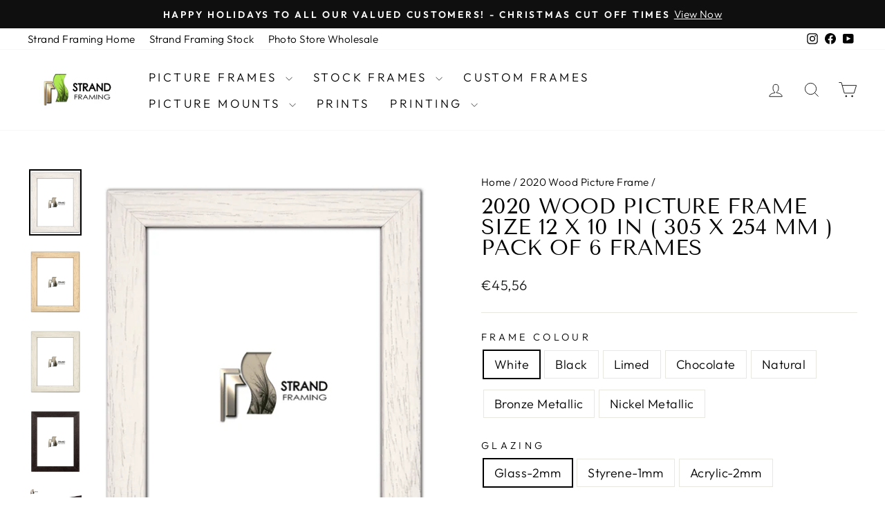

--- FILE ---
content_type: text/css
request_url: https://www.strandframing.com/cdn/shop/t/62/assets/boost-sd-custom.css?v=1769173673589
body_size: -654
content:
/*# sourceMappingURL=/cdn/shop/t/62/assets/boost-sd-custom.css.map?v=1769173673589 */


--- FILE ---
content_type: text/javascript; charset=utf-8
request_url: https://www.strandframing.com/products/2020-standard-picture-frame-solid-wood-size-12-x-10-in-305-x-254-mm-pack-of-6-frames.js
body_size: 2870
content:
{"id":6778662912180,"title":"2020 Wood Picture Frame Size 12 x 10 in ( 305 x 254 mm ) Pack of 6 frames","handle":"2020-standard-picture-frame-solid-wood-size-12-x-10-in-305-x-254-mm-pack-of-6-frames","description":"\u003cmeta charset=\"utf-8\"\u003e\n \u003cp\u003e\u003cspan\u003e\u003cstrong\u003eOur Picture Frame Ranges are sold in packs of 6.\u003c\/strong\u003e\u003c\/span\u003e\u003c\/p\u003e\n \u003cp\u003eOur 2020 Wood Profile range is manufactured to the highest specifications in our factory in West Cork. One of our bestselling mouldings, each frame is hand finished. This wood profile is used by photographers and artists alike. Our Wood Picture and Photo frames available for purchase online come as standard with glass, back, and two hangers. This allows the photo frame to be hung on the wall in either portrait or landscape orientations.Â \u003c\/p\u003e\n \u003cp\u003eWe also offer bulk discounts on larger orders. Bulk discountsÂ will be applied once your product has been added to your shopping cart. Â Â \u003c\/p\u003e","published_at":"2021-07-27T14:33:23+01:00","created_at":"2021-07-27T14:33:31+01:00","vendor":"Strand Framing","type":"2020 Standard Picture Frame Solid Wood","tags":["framesizein:12 x 10 in","imagesize:12 x 10 in","mountoption:No Mount","Producttype:Photo Frame","Producttype:Picture Frame","ProfileHeight:20mm","ProfileWidth:20mm","RebateHeight:14mm","stockstatus:Manufacture (Standard Lead Times Apply)"],"price":4556,"price_min":4556,"price_max":7578,"available":true,"price_varies":true,"compare_at_price":null,"compare_at_price_min":0,"compare_at_price_max":0,"compare_at_price_varies":false,"variants":[{"id":46505383625043,"title":"White \/ Glass-2mm \/ with 2.5mm MDF Back, Two (2) Medium Hangers","option1":"White","option2":"Glass-2mm","option3":"with 2.5mm MDF Back, Two (2) Medium Hangers","sku":"2020P305254WG","requires_shipping":true,"taxable":true,"featured_image":{"id":67932424601939,"product_id":6778662912180,"position":1,"created_at":"2025-08-28T14:04:44+01:00","updated_at":"2025-08-28T14:04:44+01:00","alt":"2020 Wood Standard Frame Size 12 x 10 in ( 305 x 254 mm ) Pack of 6 frames","width":500,"height":633,"src":"https:\/\/cdn.shopify.com\/s\/files\/1\/0559\/9874\/2708\/files\/2032-White--Frame----no--mount_38251ac0-572b-453e-881e-dd3f3e96599b.gif?v=1756386284","variant_ids":[46505383625043,46505383657811,46505383690579]},"available":true,"name":"2020 Wood Picture Frame Size 12 x 10 in ( 305 x 254 mm ) Pack of 6 frames - White \/ Glass-2mm \/ with 2.5mm MDF Back, Two (2) Medium Hangers","public_title":"White \/ Glass-2mm \/ with 2.5mm MDF Back, Two (2) Medium Hangers","options":["White","Glass-2mm","with 2.5mm MDF Back, Two (2) Medium Hangers"],"price":4556,"weight":0,"compare_at_price":null,"inventory_management":"shopify","barcode":null,"featured_media":{"alt":"2020 Wood Standard Frame Size 12 x 10 in ( 305 x 254 mm ) Pack of 6 frames","id":56094310990163,"position":1,"preview_image":{"aspect_ratio":0.79,"height":633,"width":500,"src":"https:\/\/cdn.shopify.com\/s\/files\/1\/0559\/9874\/2708\/files\/2032-White--Frame----no--mount_38251ac0-572b-453e-881e-dd3f3e96599b.gif?v=1756386284"}},"requires_selling_plan":false,"selling_plan_allocations":[]},{"id":46505383657811,"title":"White \/ Styrene-1mm \/ with 2.5mm MDF Back, Two (2) Medium Hangers","option1":"White","option2":"Styrene-1mm","option3":"with 2.5mm MDF Back, Two (2) Medium Hangers","sku":"2020P305254WS","requires_shipping":true,"taxable":true,"featured_image":{"id":67932424601939,"product_id":6778662912180,"position":1,"created_at":"2025-08-28T14:04:44+01:00","updated_at":"2025-08-28T14:04:44+01:00","alt":"2020 Wood Standard Frame Size 12 x 10 in ( 305 x 254 mm ) Pack of 6 frames","width":500,"height":633,"src":"https:\/\/cdn.shopify.com\/s\/files\/1\/0559\/9874\/2708\/files\/2032-White--Frame----no--mount_38251ac0-572b-453e-881e-dd3f3e96599b.gif?v=1756386284","variant_ids":[46505383625043,46505383657811,46505383690579]},"available":true,"name":"2020 Wood Picture Frame Size 12 x 10 in ( 305 x 254 mm ) Pack of 6 frames - White \/ Styrene-1mm \/ with 2.5mm MDF Back, Two (2) Medium Hangers","public_title":"White \/ Styrene-1mm \/ with 2.5mm MDF Back, Two (2) Medium Hangers","options":["White","Styrene-1mm","with 2.5mm MDF Back, Two (2) Medium Hangers"],"price":4707,"weight":0,"compare_at_price":null,"inventory_management":null,"barcode":null,"featured_media":{"alt":"2020 Wood Standard Frame Size 12 x 10 in ( 305 x 254 mm ) Pack of 6 frames","id":56094310990163,"position":1,"preview_image":{"aspect_ratio":0.79,"height":633,"width":500,"src":"https:\/\/cdn.shopify.com\/s\/files\/1\/0559\/9874\/2708\/files\/2032-White--Frame----no--mount_38251ac0-572b-453e-881e-dd3f3e96599b.gif?v=1756386284"}},"requires_selling_plan":false,"selling_plan_allocations":[]},{"id":46505383690579,"title":"White \/ Acrylic-2mm \/ with 2.5mm MDF Back, Two (2) Medium Hangers","option1":"White","option2":"Acrylic-2mm","option3":"with 2.5mm MDF Back, Two (2) Medium Hangers","sku":"2020P305254WA","requires_shipping":true,"taxable":true,"featured_image":{"id":67932424601939,"product_id":6778662912180,"position":1,"created_at":"2025-08-28T14:04:44+01:00","updated_at":"2025-08-28T14:04:44+01:00","alt":"2020 Wood Standard Frame Size 12 x 10 in ( 305 x 254 mm ) Pack of 6 frames","width":500,"height":633,"src":"https:\/\/cdn.shopify.com\/s\/files\/1\/0559\/9874\/2708\/files\/2032-White--Frame----no--mount_38251ac0-572b-453e-881e-dd3f3e96599b.gif?v=1756386284","variant_ids":[46505383625043,46505383657811,46505383690579]},"available":true,"name":"2020 Wood Picture Frame Size 12 x 10 in ( 305 x 254 mm ) Pack of 6 frames - White \/ Acrylic-2mm \/ with 2.5mm MDF Back, Two (2) Medium Hangers","public_title":"White \/ Acrylic-2mm \/ with 2.5mm MDF Back, Two (2) Medium Hangers","options":["White","Acrylic-2mm","with 2.5mm MDF Back, Two (2) Medium Hangers"],"price":5614,"weight":0,"compare_at_price":null,"inventory_management":null,"barcode":null,"featured_media":{"alt":"2020 Wood Standard Frame Size 12 x 10 in ( 305 x 254 mm ) Pack of 6 frames","id":56094310990163,"position":1,"preview_image":{"aspect_ratio":0.79,"height":633,"width":500,"src":"https:\/\/cdn.shopify.com\/s\/files\/1\/0559\/9874\/2708\/files\/2032-White--Frame----no--mount_38251ac0-572b-453e-881e-dd3f3e96599b.gif?v=1756386284"}},"requires_selling_plan":false,"selling_plan_allocations":[]},{"id":46505383723347,"title":"Black \/ Glass-2mm \/ with 2.5mm MDF Back, Two (2) Medium Hangers","option1":"Black","option2":"Glass-2mm","option3":"with 2.5mm MDF Back, Two (2) Medium Hangers","sku":"2020P305254BG","requires_shipping":true,"taxable":true,"featured_image":{"id":67932424831315,"product_id":6778662912180,"position":8,"created_at":"2025-08-28T14:04:44+01:00","updated_at":"2025-08-28T14:04:44+01:00","alt":null,"width":500,"height":633,"src":"https:\/\/cdn.shopify.com\/s\/files\/1\/0559\/9874\/2708\/files\/2032-Black-Frame----no--mount_87b03cca-32a7-4bd9-afb0-94d9206dec36.gif?v=1756386284","variant_ids":[46505383723347,46505383756115,46505383788883]},"available":true,"name":"2020 Wood Picture Frame Size 12 x 10 in ( 305 x 254 mm ) Pack of 6 frames - Black \/ Glass-2mm \/ with 2.5mm MDF Back, Two (2) Medium Hangers","public_title":"Black \/ Glass-2mm \/ with 2.5mm MDF Back, Two (2) Medium Hangers","options":["Black","Glass-2mm","with 2.5mm MDF Back, Two (2) Medium Hangers"],"price":4556,"weight":0,"compare_at_price":null,"inventory_management":null,"barcode":null,"featured_media":{"alt":null,"id":56094311252307,"position":8,"preview_image":{"aspect_ratio":0.79,"height":633,"width":500,"src":"https:\/\/cdn.shopify.com\/s\/files\/1\/0559\/9874\/2708\/files\/2032-Black-Frame----no--mount_87b03cca-32a7-4bd9-afb0-94d9206dec36.gif?v=1756386284"}},"requires_selling_plan":false,"selling_plan_allocations":[]},{"id":46505383756115,"title":"Black \/ Styrene-1mm \/ with 2.5mm MDF Back, Two (2) Medium Hangers","option1":"Black","option2":"Styrene-1mm","option3":"with 2.5mm MDF Back, Two (2) Medium Hangers","sku":"2020P305254BS","requires_shipping":true,"taxable":true,"featured_image":{"id":67932424831315,"product_id":6778662912180,"position":8,"created_at":"2025-08-28T14:04:44+01:00","updated_at":"2025-08-28T14:04:44+01:00","alt":null,"width":500,"height":633,"src":"https:\/\/cdn.shopify.com\/s\/files\/1\/0559\/9874\/2708\/files\/2032-Black-Frame----no--mount_87b03cca-32a7-4bd9-afb0-94d9206dec36.gif?v=1756386284","variant_ids":[46505383723347,46505383756115,46505383788883]},"available":true,"name":"2020 Wood Picture Frame Size 12 x 10 in ( 305 x 254 mm ) Pack of 6 frames - Black \/ Styrene-1mm \/ with 2.5mm MDF Back, Two (2) Medium Hangers","public_title":"Black \/ Styrene-1mm \/ with 2.5mm MDF Back, Two (2) Medium Hangers","options":["Black","Styrene-1mm","with 2.5mm MDF Back, Two (2) Medium Hangers"],"price":4707,"weight":0,"compare_at_price":null,"inventory_management":null,"barcode":null,"featured_media":{"alt":null,"id":56094311252307,"position":8,"preview_image":{"aspect_ratio":0.79,"height":633,"width":500,"src":"https:\/\/cdn.shopify.com\/s\/files\/1\/0559\/9874\/2708\/files\/2032-Black-Frame----no--mount_87b03cca-32a7-4bd9-afb0-94d9206dec36.gif?v=1756386284"}},"requires_selling_plan":false,"selling_plan_allocations":[]},{"id":46505383788883,"title":"Black \/ Acrylic-2mm \/ with 2.5mm MDF Back, Two (2) Medium Hangers","option1":"Black","option2":"Acrylic-2mm","option3":"with 2.5mm MDF Back, Two (2) Medium Hangers","sku":"2020P305254BA","requires_shipping":true,"taxable":true,"featured_image":{"id":67932424831315,"product_id":6778662912180,"position":8,"created_at":"2025-08-28T14:04:44+01:00","updated_at":"2025-08-28T14:04:44+01:00","alt":null,"width":500,"height":633,"src":"https:\/\/cdn.shopify.com\/s\/files\/1\/0559\/9874\/2708\/files\/2032-Black-Frame----no--mount_87b03cca-32a7-4bd9-afb0-94d9206dec36.gif?v=1756386284","variant_ids":[46505383723347,46505383756115,46505383788883]},"available":true,"name":"2020 Wood Picture Frame Size 12 x 10 in ( 305 x 254 mm ) Pack of 6 frames - Black \/ Acrylic-2mm \/ with 2.5mm MDF Back, Two (2) Medium Hangers","public_title":"Black \/ Acrylic-2mm \/ with 2.5mm MDF Back, Two (2) Medium Hangers","options":["Black","Acrylic-2mm","with 2.5mm MDF Back, Two (2) Medium Hangers"],"price":5614,"weight":0,"compare_at_price":null,"inventory_management":null,"barcode":null,"featured_media":{"alt":null,"id":56094311252307,"position":8,"preview_image":{"aspect_ratio":0.79,"height":633,"width":500,"src":"https:\/\/cdn.shopify.com\/s\/files\/1\/0559\/9874\/2708\/files\/2032-Black-Frame----no--mount_87b03cca-32a7-4bd9-afb0-94d9206dec36.gif?v=1756386284"}},"requires_selling_plan":false,"selling_plan_allocations":[]},{"id":46505383821651,"title":"Limed \/ Glass-2mm \/ with 2.5mm MDF Back, Two (2) Medium Hangers","option1":"Limed","option2":"Glass-2mm","option3":"with 2.5mm MDF Back, Two (2) Medium Hangers","sku":"2020P305254LG","requires_shipping":true,"taxable":true,"featured_image":{"id":67932424667475,"product_id":6778662912180,"position":3,"created_at":"2025-08-28T14:04:44+01:00","updated_at":"2025-08-28T14:04:44+01:00","alt":null,"width":500,"height":633,"src":"https:\/\/cdn.shopify.com\/s\/files\/1\/0559\/9874\/2708\/files\/2032-Limed--Frame----no--mount_cfe216b6-7a33-4acb-84e2-5f93a12f7142.gif?v=1756386284","variant_ids":[46505383821651,46505383854419,46505383887187]},"available":true,"name":"2020 Wood Picture Frame Size 12 x 10 in ( 305 x 254 mm ) Pack of 6 frames - Limed \/ Glass-2mm \/ with 2.5mm MDF Back, Two (2) Medium Hangers","public_title":"Limed \/ Glass-2mm \/ with 2.5mm MDF Back, Two (2) Medium Hangers","options":["Limed","Glass-2mm","with 2.5mm MDF Back, Two (2) Medium Hangers"],"price":4556,"weight":0,"compare_at_price":null,"inventory_management":null,"barcode":null,"featured_media":{"alt":null,"id":56094311088467,"position":3,"preview_image":{"aspect_ratio":0.79,"height":633,"width":500,"src":"https:\/\/cdn.shopify.com\/s\/files\/1\/0559\/9874\/2708\/files\/2032-Limed--Frame----no--mount_cfe216b6-7a33-4acb-84e2-5f93a12f7142.gif?v=1756386284"}},"requires_selling_plan":false,"selling_plan_allocations":[]},{"id":46505383854419,"title":"Limed \/ Styrene-1mm \/ with 2.5mm MDF Back, Two (2) Medium Hangers","option1":"Limed","option2":"Styrene-1mm","option3":"with 2.5mm MDF Back, Two (2) Medium Hangers","sku":"2020P305254LS","requires_shipping":true,"taxable":true,"featured_image":{"id":67932424667475,"product_id":6778662912180,"position":3,"created_at":"2025-08-28T14:04:44+01:00","updated_at":"2025-08-28T14:04:44+01:00","alt":null,"width":500,"height":633,"src":"https:\/\/cdn.shopify.com\/s\/files\/1\/0559\/9874\/2708\/files\/2032-Limed--Frame----no--mount_cfe216b6-7a33-4acb-84e2-5f93a12f7142.gif?v=1756386284","variant_ids":[46505383821651,46505383854419,46505383887187]},"available":true,"name":"2020 Wood Picture Frame Size 12 x 10 in ( 305 x 254 mm ) Pack of 6 frames - Limed \/ Styrene-1mm \/ with 2.5mm MDF Back, Two (2) Medium Hangers","public_title":"Limed \/ Styrene-1mm \/ with 2.5mm MDF Back, Two (2) Medium Hangers","options":["Limed","Styrene-1mm","with 2.5mm MDF Back, Two (2) Medium Hangers"],"price":4707,"weight":0,"compare_at_price":null,"inventory_management":null,"barcode":null,"featured_media":{"alt":null,"id":56094311088467,"position":3,"preview_image":{"aspect_ratio":0.79,"height":633,"width":500,"src":"https:\/\/cdn.shopify.com\/s\/files\/1\/0559\/9874\/2708\/files\/2032-Limed--Frame----no--mount_cfe216b6-7a33-4acb-84e2-5f93a12f7142.gif?v=1756386284"}},"requires_selling_plan":false,"selling_plan_allocations":[]},{"id":46505383887187,"title":"Limed \/ Acrylic-2mm \/ with 2.5mm MDF Back, Two (2) Medium Hangers","option1":"Limed","option2":"Acrylic-2mm","option3":"with 2.5mm MDF Back, Two (2) Medium Hangers","sku":"2020P305254LA","requires_shipping":true,"taxable":true,"featured_image":{"id":67932424667475,"product_id":6778662912180,"position":3,"created_at":"2025-08-28T14:04:44+01:00","updated_at":"2025-08-28T14:04:44+01:00","alt":null,"width":500,"height":633,"src":"https:\/\/cdn.shopify.com\/s\/files\/1\/0559\/9874\/2708\/files\/2032-Limed--Frame----no--mount_cfe216b6-7a33-4acb-84e2-5f93a12f7142.gif?v=1756386284","variant_ids":[46505383821651,46505383854419,46505383887187]},"available":true,"name":"2020 Wood Picture Frame Size 12 x 10 in ( 305 x 254 mm ) Pack of 6 frames - Limed \/ Acrylic-2mm \/ with 2.5mm MDF Back, Two (2) Medium Hangers","public_title":"Limed \/ Acrylic-2mm \/ with 2.5mm MDF Back, Two (2) Medium Hangers","options":["Limed","Acrylic-2mm","with 2.5mm MDF Back, Two (2) Medium Hangers"],"price":5614,"weight":0,"compare_at_price":null,"inventory_management":null,"barcode":null,"featured_media":{"alt":null,"id":56094311088467,"position":3,"preview_image":{"aspect_ratio":0.79,"height":633,"width":500,"src":"https:\/\/cdn.shopify.com\/s\/files\/1\/0559\/9874\/2708\/files\/2032-Limed--Frame----no--mount_cfe216b6-7a33-4acb-84e2-5f93a12f7142.gif?v=1756386284"}},"requires_selling_plan":false,"selling_plan_allocations":[]},{"id":46505383919955,"title":"Chocolate \/ Glass-2mm \/ with 2.5mm MDF Back, Two (2) Medium Hangers","option1":"Chocolate","option2":"Glass-2mm","option3":"with 2.5mm MDF Back, Two (2) Medium Hangers","sku":"2020P305254CG","requires_shipping":true,"taxable":true,"featured_image":{"id":67932424864083,"product_id":6778662912180,"position":9,"created_at":"2025-08-28T14:04:44+01:00","updated_at":"2025-08-28T14:04:44+01:00","alt":null,"width":500,"height":400,"src":"https:\/\/cdn.shopify.com\/s\/files\/1\/0559\/9874\/2708\/files\/Brown-2020-front-image_7598fb99-924a-4168-8bac-4ceb7c6251b8.gif?v=1756386284","variant_ids":[46505383919955,46505383952723,46505383985491]},"available":true,"name":"2020 Wood Picture Frame Size 12 x 10 in ( 305 x 254 mm ) Pack of 6 frames - Chocolate \/ Glass-2mm \/ with 2.5mm MDF Back, Two (2) Medium Hangers","public_title":"Chocolate \/ Glass-2mm \/ with 2.5mm MDF Back, Two (2) Medium Hangers","options":["Chocolate","Glass-2mm","with 2.5mm MDF Back, Two (2) Medium Hangers"],"price":5012,"weight":0,"compare_at_price":null,"inventory_management":null,"barcode":null,"featured_media":{"alt":null,"id":56094311285075,"position":9,"preview_image":{"aspect_ratio":1.25,"height":400,"width":500,"src":"https:\/\/cdn.shopify.com\/s\/files\/1\/0559\/9874\/2708\/files\/Brown-2020-front-image_7598fb99-924a-4168-8bac-4ceb7c6251b8.gif?v=1756386284"}},"requires_selling_plan":false,"selling_plan_allocations":[]},{"id":46505383952723,"title":"Chocolate \/ Styrene-1mm \/ with 2.5mm MDF Back, Two (2) Medium Hangers","option1":"Chocolate","option2":"Styrene-1mm","option3":"with 2.5mm MDF Back, Two (2) Medium Hangers","sku":"2020P305254CS","requires_shipping":true,"taxable":true,"featured_image":{"id":67932424864083,"product_id":6778662912180,"position":9,"created_at":"2025-08-28T14:04:44+01:00","updated_at":"2025-08-28T14:04:44+01:00","alt":null,"width":500,"height":400,"src":"https:\/\/cdn.shopify.com\/s\/files\/1\/0559\/9874\/2708\/files\/Brown-2020-front-image_7598fb99-924a-4168-8bac-4ceb7c6251b8.gif?v=1756386284","variant_ids":[46505383919955,46505383952723,46505383985491]},"available":true,"name":"2020 Wood Picture Frame Size 12 x 10 in ( 305 x 254 mm ) Pack of 6 frames - Chocolate \/ Styrene-1mm \/ with 2.5mm MDF Back, Two (2) Medium Hangers","public_title":"Chocolate \/ Styrene-1mm \/ with 2.5mm MDF Back, Two (2) Medium Hangers","options":["Chocolate","Styrene-1mm","with 2.5mm MDF Back, Two (2) Medium Hangers"],"price":5178,"weight":0,"compare_at_price":null,"inventory_management":null,"barcode":null,"featured_media":{"alt":null,"id":56094311285075,"position":9,"preview_image":{"aspect_ratio":1.25,"height":400,"width":500,"src":"https:\/\/cdn.shopify.com\/s\/files\/1\/0559\/9874\/2708\/files\/Brown-2020-front-image_7598fb99-924a-4168-8bac-4ceb7c6251b8.gif?v=1756386284"}},"requires_selling_plan":false,"selling_plan_allocations":[]},{"id":46505383985491,"title":"Chocolate \/ Acrylic-2mm \/ with 2.5mm MDF Back, Two (2) Medium Hangers","option1":"Chocolate","option2":"Acrylic-2mm","option3":"with 2.5mm MDF Back, Two (2) Medium Hangers","sku":"2020P305254CA","requires_shipping":true,"taxable":true,"featured_image":{"id":67932424864083,"product_id":6778662912180,"position":9,"created_at":"2025-08-28T14:04:44+01:00","updated_at":"2025-08-28T14:04:44+01:00","alt":null,"width":500,"height":400,"src":"https:\/\/cdn.shopify.com\/s\/files\/1\/0559\/9874\/2708\/files\/Brown-2020-front-image_7598fb99-924a-4168-8bac-4ceb7c6251b8.gif?v=1756386284","variant_ids":[46505383919955,46505383952723,46505383985491]},"available":true,"name":"2020 Wood Picture Frame Size 12 x 10 in ( 305 x 254 mm ) Pack of 6 frames - Chocolate \/ Acrylic-2mm \/ with 2.5mm MDF Back, Two (2) Medium Hangers","public_title":"Chocolate \/ Acrylic-2mm \/ with 2.5mm MDF Back, Two (2) Medium Hangers","options":["Chocolate","Acrylic-2mm","with 2.5mm MDF Back, Two (2) Medium Hangers"],"price":6175,"weight":0,"compare_at_price":null,"inventory_management":null,"barcode":null,"featured_media":{"alt":null,"id":56094311285075,"position":9,"preview_image":{"aspect_ratio":1.25,"height":400,"width":500,"src":"https:\/\/cdn.shopify.com\/s\/files\/1\/0559\/9874\/2708\/files\/Brown-2020-front-image_7598fb99-924a-4168-8bac-4ceb7c6251b8.gif?v=1756386284"}},"requires_selling_plan":false,"selling_plan_allocations":[]},{"id":46505384018259,"title":"Natural \/ Glass-2mm \/ with 2.5mm MDF Back, Two (2) Medium Hangers","option1":"Natural","option2":"Glass-2mm","option3":"with 2.5mm MDF Back, Two (2) Medium Hangers","sku":"2020P305254NG","requires_shipping":true,"taxable":true,"featured_image":{"id":67932424896851,"product_id":6778662912180,"position":10,"created_at":"2025-08-28T14:04:44+01:00","updated_at":"2025-08-28T14:04:44+01:00","alt":null,"width":500,"height":633,"src":"https:\/\/cdn.shopify.com\/s\/files\/1\/0559\/9874\/2708\/files\/2032-Natural-Front-Profile-no-mount_b90cfd8b-caca-4aab-8704-0561c516883f.gif?v=1756386284","variant_ids":[46505384018259,46505384051027,46505384083795]},"available":true,"name":"2020 Wood Picture Frame Size 12 x 10 in ( 305 x 254 mm ) Pack of 6 frames - Natural \/ Glass-2mm \/ with 2.5mm MDF Back, Two (2) Medium Hangers","public_title":"Natural \/ Glass-2mm \/ with 2.5mm MDF Back, Two (2) Medium Hangers","options":["Natural","Glass-2mm","with 2.5mm MDF Back, Two (2) Medium Hangers"],"price":5012,"weight":0,"compare_at_price":null,"inventory_management":null,"barcode":null,"featured_media":{"alt":null,"id":56094311317843,"position":10,"preview_image":{"aspect_ratio":0.79,"height":633,"width":500,"src":"https:\/\/cdn.shopify.com\/s\/files\/1\/0559\/9874\/2708\/files\/2032-Natural-Front-Profile-no-mount_b90cfd8b-caca-4aab-8704-0561c516883f.gif?v=1756386284"}},"requires_selling_plan":false,"selling_plan_allocations":[]},{"id":46505384051027,"title":"Natural \/ Styrene-1mm \/ with 2.5mm MDF Back, Two (2) Medium Hangers","option1":"Natural","option2":"Styrene-1mm","option3":"with 2.5mm MDF Back, Two (2) Medium Hangers","sku":"2020P305254NS","requires_shipping":true,"taxable":true,"featured_image":{"id":67932424896851,"product_id":6778662912180,"position":10,"created_at":"2025-08-28T14:04:44+01:00","updated_at":"2025-08-28T14:04:44+01:00","alt":null,"width":500,"height":633,"src":"https:\/\/cdn.shopify.com\/s\/files\/1\/0559\/9874\/2708\/files\/2032-Natural-Front-Profile-no-mount_b90cfd8b-caca-4aab-8704-0561c516883f.gif?v=1756386284","variant_ids":[46505384018259,46505384051027,46505384083795]},"available":true,"name":"2020 Wood Picture Frame Size 12 x 10 in ( 305 x 254 mm ) Pack of 6 frames - Natural \/ Styrene-1mm \/ with 2.5mm MDF Back, Two (2) Medium Hangers","public_title":"Natural \/ Styrene-1mm \/ with 2.5mm MDF Back, Two (2) Medium Hangers","options":["Natural","Styrene-1mm","with 2.5mm MDF Back, Two (2) Medium Hangers"],"price":5178,"weight":0,"compare_at_price":null,"inventory_management":null,"barcode":null,"featured_media":{"alt":null,"id":56094311317843,"position":10,"preview_image":{"aspect_ratio":0.79,"height":633,"width":500,"src":"https:\/\/cdn.shopify.com\/s\/files\/1\/0559\/9874\/2708\/files\/2032-Natural-Front-Profile-no-mount_b90cfd8b-caca-4aab-8704-0561c516883f.gif?v=1756386284"}},"requires_selling_plan":false,"selling_plan_allocations":[]},{"id":46505384083795,"title":"Natural \/ Acrylic-2mm \/ with 2.5mm MDF Back, Two (2) Medium Hangers","option1":"Natural","option2":"Acrylic-2mm","option3":"with 2.5mm MDF Back, Two (2) Medium Hangers","sku":"2020P305254NA","requires_shipping":true,"taxable":true,"featured_image":{"id":67932424896851,"product_id":6778662912180,"position":10,"created_at":"2025-08-28T14:04:44+01:00","updated_at":"2025-08-28T14:04:44+01:00","alt":null,"width":500,"height":633,"src":"https:\/\/cdn.shopify.com\/s\/files\/1\/0559\/9874\/2708\/files\/2032-Natural-Front-Profile-no-mount_b90cfd8b-caca-4aab-8704-0561c516883f.gif?v=1756386284","variant_ids":[46505384018259,46505384051027,46505384083795]},"available":true,"name":"2020 Wood Picture Frame Size 12 x 10 in ( 305 x 254 mm ) Pack of 6 frames - Natural \/ Acrylic-2mm \/ with 2.5mm MDF Back, Two (2) Medium Hangers","public_title":"Natural \/ Acrylic-2mm \/ with 2.5mm MDF Back, Two (2) Medium Hangers","options":["Natural","Acrylic-2mm","with 2.5mm MDF Back, Two (2) Medium Hangers"],"price":6175,"weight":0,"compare_at_price":null,"inventory_management":null,"barcode":null,"featured_media":{"alt":null,"id":56094311317843,"position":10,"preview_image":{"aspect_ratio":0.79,"height":633,"width":500,"src":"https:\/\/cdn.shopify.com\/s\/files\/1\/0559\/9874\/2708\/files\/2032-Natural-Front-Profile-no-mount_b90cfd8b-caca-4aab-8704-0561c516883f.gif?v=1756386284"}},"requires_selling_plan":false,"selling_plan_allocations":[]},{"id":46505384116563,"title":"Bronze Metallic \/ Glass-2mm \/ with 2.5mm MDF Back, Two (2) Medium Hangers","option1":"Bronze Metallic","option2":"Glass-2mm","option3":"with 2.5mm MDF Back, Two (2) Medium Hangers","sku":"2020P305254BG","requires_shipping":true,"taxable":true,"featured_image":{"id":67932424929619,"product_id":6778662912180,"position":11,"created_at":"2025-08-28T14:04:44+01:00","updated_at":"2025-08-28T14:04:44+01:00","alt":null,"width":500,"height":633,"src":"https:\/\/cdn.shopify.com\/s\/files\/1\/0559\/9874\/2708\/files\/2020-Bronze-Frame----no--mount_a904b579-7335-4c63-8c66-82820627aac8.jpg?v=1756386284","variant_ids":[46505384116563,46505384149331,46505384182099]},"available":true,"name":"2020 Wood Picture Frame Size 12 x 10 in ( 305 x 254 mm ) Pack of 6 frames - Bronze Metallic \/ Glass-2mm \/ with 2.5mm MDF Back, Two (2) Medium Hangers","public_title":"Bronze Metallic \/ Glass-2mm \/ with 2.5mm MDF Back, Two (2) Medium Hangers","options":["Bronze Metallic","Glass-2mm","with 2.5mm MDF Back, Two (2) Medium Hangers"],"price":6151,"weight":0,"compare_at_price":null,"inventory_management":null,"barcode":null,"featured_media":{"alt":null,"id":56094311350611,"position":11,"preview_image":{"aspect_ratio":0.79,"height":633,"width":500,"src":"https:\/\/cdn.shopify.com\/s\/files\/1\/0559\/9874\/2708\/files\/2020-Bronze-Frame----no--mount_a904b579-7335-4c63-8c66-82820627aac8.jpg?v=1756386284"}},"requires_selling_plan":false,"selling_plan_allocations":[]},{"id":46505384149331,"title":"Bronze Metallic \/ Styrene-1mm \/ with 2.5mm MDF Back, Two (2) Medium Hangers","option1":"Bronze Metallic","option2":"Styrene-1mm","option3":"with 2.5mm MDF Back, Two (2) Medium Hangers","sku":"2020P305254BS","requires_shipping":true,"taxable":true,"featured_image":{"id":67932424929619,"product_id":6778662912180,"position":11,"created_at":"2025-08-28T14:04:44+01:00","updated_at":"2025-08-28T14:04:44+01:00","alt":null,"width":500,"height":633,"src":"https:\/\/cdn.shopify.com\/s\/files\/1\/0559\/9874\/2708\/files\/2020-Bronze-Frame----no--mount_a904b579-7335-4c63-8c66-82820627aac8.jpg?v=1756386284","variant_ids":[46505384116563,46505384149331,46505384182099]},"available":true,"name":"2020 Wood Picture Frame Size 12 x 10 in ( 305 x 254 mm ) Pack of 6 frames - Bronze Metallic \/ Styrene-1mm \/ with 2.5mm MDF Back, Two (2) Medium Hangers","public_title":"Bronze Metallic \/ Styrene-1mm \/ with 2.5mm MDF Back, Two (2) Medium Hangers","options":["Bronze Metallic","Styrene-1mm","with 2.5mm MDF Back, Two (2) Medium Hangers"],"price":6355,"weight":0,"compare_at_price":null,"inventory_management":null,"barcode":null,"featured_media":{"alt":null,"id":56094311350611,"position":11,"preview_image":{"aspect_ratio":0.79,"height":633,"width":500,"src":"https:\/\/cdn.shopify.com\/s\/files\/1\/0559\/9874\/2708\/files\/2020-Bronze-Frame----no--mount_a904b579-7335-4c63-8c66-82820627aac8.jpg?v=1756386284"}},"requires_selling_plan":false,"selling_plan_allocations":[]},{"id":46505384182099,"title":"Bronze Metallic \/ Acrylic-2mm \/ with 2.5mm MDF Back, Two (2) Medium Hangers","option1":"Bronze Metallic","option2":"Acrylic-2mm","option3":"with 2.5mm MDF Back, Two (2) Medium Hangers","sku":"2020P305254BA","requires_shipping":true,"taxable":true,"featured_image":{"id":67932424929619,"product_id":6778662912180,"position":11,"created_at":"2025-08-28T14:04:44+01:00","updated_at":"2025-08-28T14:04:44+01:00","alt":null,"width":500,"height":633,"src":"https:\/\/cdn.shopify.com\/s\/files\/1\/0559\/9874\/2708\/files\/2020-Bronze-Frame----no--mount_a904b579-7335-4c63-8c66-82820627aac8.jpg?v=1756386284","variant_ids":[46505384116563,46505384149331,46505384182099]},"available":true,"name":"2020 Wood Picture Frame Size 12 x 10 in ( 305 x 254 mm ) Pack of 6 frames - Bronze Metallic \/ Acrylic-2mm \/ with 2.5mm MDF Back, Two (2) Medium Hangers","public_title":"Bronze Metallic \/ Acrylic-2mm \/ with 2.5mm MDF Back, Two (2) Medium Hangers","options":["Bronze Metallic","Acrylic-2mm","with 2.5mm MDF Back, Two (2) Medium Hangers"],"price":7578,"weight":0,"compare_at_price":null,"inventory_management":null,"barcode":null,"featured_media":{"alt":null,"id":56094311350611,"position":11,"preview_image":{"aspect_ratio":0.79,"height":633,"width":500,"src":"https:\/\/cdn.shopify.com\/s\/files\/1\/0559\/9874\/2708\/files\/2020-Bronze-Frame----no--mount_a904b579-7335-4c63-8c66-82820627aac8.jpg?v=1756386284"}},"requires_selling_plan":false,"selling_plan_allocations":[]},{"id":46505384214867,"title":"Nickel Metallic \/ Glass-2mm \/ with 2.5mm MDF Back, Two (2) Medium Hangers","option1":"Nickel Metallic","option2":"Glass-2mm","option3":"with 2.5mm MDF Back, Two (2) Medium Hangers","sku":"2020P305254NG","requires_shipping":true,"taxable":true,"featured_image":{"id":67932424962387,"product_id":6778662912180,"position":12,"created_at":"2025-08-28T14:04:44+01:00","updated_at":"2025-08-28T14:04:44+01:00","alt":null,"width":500,"height":633,"src":"https:\/\/cdn.shopify.com\/s\/files\/1\/0559\/9874\/2708\/files\/2020-Nickel-Frame----no-mount--mount_8aa50cda-eb7d-4b64-914c-8e28a4a70912.jpg?v=1756386284","variant_ids":[46505384214867,46505384247635,46505384280403]},"available":true,"name":"2020 Wood Picture Frame Size 12 x 10 in ( 305 x 254 mm ) Pack of 6 frames - Nickel Metallic \/ Glass-2mm \/ with 2.5mm MDF Back, Two (2) Medium Hangers","public_title":"Nickel Metallic \/ Glass-2mm \/ with 2.5mm MDF Back, Two (2) Medium Hangers","options":["Nickel Metallic","Glass-2mm","with 2.5mm MDF Back, Two (2) Medium Hangers"],"price":6151,"weight":0,"compare_at_price":null,"inventory_management":null,"barcode":null,"featured_media":{"alt":null,"id":56094311383379,"position":12,"preview_image":{"aspect_ratio":0.79,"height":633,"width":500,"src":"https:\/\/cdn.shopify.com\/s\/files\/1\/0559\/9874\/2708\/files\/2020-Nickel-Frame----no-mount--mount_8aa50cda-eb7d-4b64-914c-8e28a4a70912.jpg?v=1756386284"}},"requires_selling_plan":false,"selling_plan_allocations":[]},{"id":46505384247635,"title":"Nickel Metallic \/ Styrene-1mm \/ with 2.5mm MDF Back, Two (2) Medium Hangers","option1":"Nickel Metallic","option2":"Styrene-1mm","option3":"with 2.5mm MDF Back, Two (2) Medium Hangers","sku":"2020P305254NS","requires_shipping":true,"taxable":true,"featured_image":{"id":67932424962387,"product_id":6778662912180,"position":12,"created_at":"2025-08-28T14:04:44+01:00","updated_at":"2025-08-28T14:04:44+01:00","alt":null,"width":500,"height":633,"src":"https:\/\/cdn.shopify.com\/s\/files\/1\/0559\/9874\/2708\/files\/2020-Nickel-Frame----no-mount--mount_8aa50cda-eb7d-4b64-914c-8e28a4a70912.jpg?v=1756386284","variant_ids":[46505384214867,46505384247635,46505384280403]},"available":true,"name":"2020 Wood Picture Frame Size 12 x 10 in ( 305 x 254 mm ) Pack of 6 frames - Nickel Metallic \/ Styrene-1mm \/ with 2.5mm MDF Back, Two (2) Medium Hangers","public_title":"Nickel Metallic \/ Styrene-1mm \/ with 2.5mm MDF Back, Two (2) Medium Hangers","options":["Nickel Metallic","Styrene-1mm","with 2.5mm MDF Back, Two (2) Medium Hangers"],"price":6355,"weight":0,"compare_at_price":null,"inventory_management":null,"barcode":null,"featured_media":{"alt":null,"id":56094311383379,"position":12,"preview_image":{"aspect_ratio":0.79,"height":633,"width":500,"src":"https:\/\/cdn.shopify.com\/s\/files\/1\/0559\/9874\/2708\/files\/2020-Nickel-Frame----no-mount--mount_8aa50cda-eb7d-4b64-914c-8e28a4a70912.jpg?v=1756386284"}},"requires_selling_plan":false,"selling_plan_allocations":[]},{"id":46505384280403,"title":"Nickel Metallic \/ Acrylic-2mm \/ with 2.5mm MDF Back, Two (2) Medium Hangers","option1":"Nickel Metallic","option2":"Acrylic-2mm","option3":"with 2.5mm MDF Back, Two (2) Medium Hangers","sku":"2020P305254NA","requires_shipping":true,"taxable":true,"featured_image":{"id":67932424962387,"product_id":6778662912180,"position":12,"created_at":"2025-08-28T14:04:44+01:00","updated_at":"2025-08-28T14:04:44+01:00","alt":null,"width":500,"height":633,"src":"https:\/\/cdn.shopify.com\/s\/files\/1\/0559\/9874\/2708\/files\/2020-Nickel-Frame----no-mount--mount_8aa50cda-eb7d-4b64-914c-8e28a4a70912.jpg?v=1756386284","variant_ids":[46505384214867,46505384247635,46505384280403]},"available":true,"name":"2020 Wood Picture Frame Size 12 x 10 in ( 305 x 254 mm ) Pack of 6 frames - Nickel Metallic \/ Acrylic-2mm \/ with 2.5mm MDF Back, Two (2) Medium Hangers","public_title":"Nickel Metallic \/ Acrylic-2mm \/ with 2.5mm MDF Back, Two (2) Medium Hangers","options":["Nickel Metallic","Acrylic-2mm","with 2.5mm MDF Back, Two (2) Medium Hangers"],"price":7578,"weight":0,"compare_at_price":null,"inventory_management":null,"barcode":null,"featured_media":{"alt":null,"id":56094311383379,"position":12,"preview_image":{"aspect_ratio":0.79,"height":633,"width":500,"src":"https:\/\/cdn.shopify.com\/s\/files\/1\/0559\/9874\/2708\/files\/2020-Nickel-Frame----no-mount--mount_8aa50cda-eb7d-4b64-914c-8e28a4a70912.jpg?v=1756386284"}},"requires_selling_plan":false,"selling_plan_allocations":[]}],"images":["\/\/cdn.shopify.com\/s\/files\/1\/0559\/9874\/2708\/files\/2032-White--Frame----no--mount_38251ac0-572b-453e-881e-dd3f3e96599b.gif?v=1756386284","\/\/cdn.shopify.com\/s\/files\/1\/0559\/9874\/2708\/files\/2032-Natural-Front-Profile-no-mount_4cb42927-418f-4797-a6b7-4e5b6950bfd0.gif?v=1756386284","\/\/cdn.shopify.com\/s\/files\/1\/0559\/9874\/2708\/files\/2032-Limed--Frame----no--mount_cfe216b6-7a33-4acb-84e2-5f93a12f7142.gif?v=1756386284","\/\/cdn.shopify.com\/s\/files\/1\/0559\/9874\/2708\/files\/2032-Brown--Frame----no--mount_62c3db8c-dc52-4ed4-aa8e-e54ca30e7479.gif?v=1756386284","\/\/cdn.shopify.com\/s\/files\/1\/0559\/9874\/2708\/files\/Brown-2020-CLOSE-profile_2cdca427-4d22-49ea-b1df-4a081981c9c1.gif?v=1756386284","\/\/cdn.shopify.com\/s\/files\/1\/0559\/9874\/2708\/files\/White-2020-CLOSE-profile_2ca610f3-79de-4edc-af88-24a5d974fae0.gif?v=1756386284","\/\/cdn.shopify.com\/s\/files\/1\/0559\/9874\/2708\/files\/Limed-2020-CLOSE-profile_fa9a230a-89c2-4ee4-85bb-6890ac604e8b.gif?v=1756386284","\/\/cdn.shopify.com\/s\/files\/1\/0559\/9874\/2708\/files\/2032-Black-Frame----no--mount_87b03cca-32a7-4bd9-afb0-94d9206dec36.gif?v=1756386284","\/\/cdn.shopify.com\/s\/files\/1\/0559\/9874\/2708\/files\/Brown-2020-front-image_7598fb99-924a-4168-8bac-4ceb7c6251b8.gif?v=1756386284","\/\/cdn.shopify.com\/s\/files\/1\/0559\/9874\/2708\/files\/2032-Natural-Front-Profile-no-mount_b90cfd8b-caca-4aab-8704-0561c516883f.gif?v=1756386284","\/\/cdn.shopify.com\/s\/files\/1\/0559\/9874\/2708\/files\/2020-Bronze-Frame----no--mount_a904b579-7335-4c63-8c66-82820627aac8.jpg?v=1756386284","\/\/cdn.shopify.com\/s\/files\/1\/0559\/9874\/2708\/files\/2020-Nickel-Frame----no-mount--mount_8aa50cda-eb7d-4b64-914c-8e28a4a70912.jpg?v=1756386284"],"featured_image":"\/\/cdn.shopify.com\/s\/files\/1\/0559\/9874\/2708\/files\/2032-White--Frame----no--mount_38251ac0-572b-453e-881e-dd3f3e96599b.gif?v=1756386284","options":[{"name":"Frame Colour","position":1,"values":["White","Black","Limed","Chocolate","Natural","Bronze Metallic","Nickel Metallic"]},{"name":"Glazing","position":2,"values":["Glass-2mm","Styrene-1mm","Acrylic-2mm"]},{"name":"Finishing Options","position":3,"values":["with 2.5mm MDF Back, Two (2) Medium Hangers"]}],"url":"\/products\/2020-standard-picture-frame-solid-wood-size-12-x-10-in-305-x-254-mm-pack-of-6-frames","media":[{"alt":"2020 Wood Standard Frame Size 12 x 10 in ( 305 x 254 mm ) Pack of 6 frames","id":56094310990163,"position":1,"preview_image":{"aspect_ratio":0.79,"height":633,"width":500,"src":"https:\/\/cdn.shopify.com\/s\/files\/1\/0559\/9874\/2708\/files\/2032-White--Frame----no--mount_38251ac0-572b-453e-881e-dd3f3e96599b.gif?v=1756386284"},"aspect_ratio":0.79,"height":633,"media_type":"image","src":"https:\/\/cdn.shopify.com\/s\/files\/1\/0559\/9874\/2708\/files\/2032-White--Frame----no--mount_38251ac0-572b-453e-881e-dd3f3e96599b.gif?v=1756386284","width":500},{"alt":null,"id":56094311055699,"position":2,"preview_image":{"aspect_ratio":0.79,"height":633,"width":500,"src":"https:\/\/cdn.shopify.com\/s\/files\/1\/0559\/9874\/2708\/files\/2032-Natural-Front-Profile-no-mount_4cb42927-418f-4797-a6b7-4e5b6950bfd0.gif?v=1756386284"},"aspect_ratio":0.79,"height":633,"media_type":"image","src":"https:\/\/cdn.shopify.com\/s\/files\/1\/0559\/9874\/2708\/files\/2032-Natural-Front-Profile-no-mount_4cb42927-418f-4797-a6b7-4e5b6950bfd0.gif?v=1756386284","width":500},{"alt":null,"id":56094311088467,"position":3,"preview_image":{"aspect_ratio":0.79,"height":633,"width":500,"src":"https:\/\/cdn.shopify.com\/s\/files\/1\/0559\/9874\/2708\/files\/2032-Limed--Frame----no--mount_cfe216b6-7a33-4acb-84e2-5f93a12f7142.gif?v=1756386284"},"aspect_ratio":0.79,"height":633,"media_type":"image","src":"https:\/\/cdn.shopify.com\/s\/files\/1\/0559\/9874\/2708\/files\/2032-Limed--Frame----no--mount_cfe216b6-7a33-4acb-84e2-5f93a12f7142.gif?v=1756386284","width":500},{"alt":null,"id":56094311121235,"position":4,"preview_image":{"aspect_ratio":0.79,"height":633,"width":500,"src":"https:\/\/cdn.shopify.com\/s\/files\/1\/0559\/9874\/2708\/files\/2032-Brown--Frame----no--mount_62c3db8c-dc52-4ed4-aa8e-e54ca30e7479.gif?v=1756386284"},"aspect_ratio":0.79,"height":633,"media_type":"image","src":"https:\/\/cdn.shopify.com\/s\/files\/1\/0559\/9874\/2708\/files\/2032-Brown--Frame----no--mount_62c3db8c-dc52-4ed4-aa8e-e54ca30e7479.gif?v=1756386284","width":500},{"alt":null,"id":56094311154003,"position":5,"preview_image":{"aspect_ratio":1.25,"height":400,"width":500,"src":"https:\/\/cdn.shopify.com\/s\/files\/1\/0559\/9874\/2708\/files\/Brown-2020-CLOSE-profile_2cdca427-4d22-49ea-b1df-4a081981c9c1.gif?v=1756386284"},"aspect_ratio":1.25,"height":400,"media_type":"image","src":"https:\/\/cdn.shopify.com\/s\/files\/1\/0559\/9874\/2708\/files\/Brown-2020-CLOSE-profile_2cdca427-4d22-49ea-b1df-4a081981c9c1.gif?v=1756386284","width":500},{"alt":null,"id":56094311186771,"position":6,"preview_image":{"aspect_ratio":1.25,"height":400,"width":500,"src":"https:\/\/cdn.shopify.com\/s\/files\/1\/0559\/9874\/2708\/files\/White-2020-CLOSE-profile_2ca610f3-79de-4edc-af88-24a5d974fae0.gif?v=1756386284"},"aspect_ratio":1.25,"height":400,"media_type":"image","src":"https:\/\/cdn.shopify.com\/s\/files\/1\/0559\/9874\/2708\/files\/White-2020-CLOSE-profile_2ca610f3-79de-4edc-af88-24a5d974fae0.gif?v=1756386284","width":500},{"alt":null,"id":56094311219539,"position":7,"preview_image":{"aspect_ratio":1.25,"height":400,"width":500,"src":"https:\/\/cdn.shopify.com\/s\/files\/1\/0559\/9874\/2708\/files\/Limed-2020-CLOSE-profile_fa9a230a-89c2-4ee4-85bb-6890ac604e8b.gif?v=1756386284"},"aspect_ratio":1.25,"height":400,"media_type":"image","src":"https:\/\/cdn.shopify.com\/s\/files\/1\/0559\/9874\/2708\/files\/Limed-2020-CLOSE-profile_fa9a230a-89c2-4ee4-85bb-6890ac604e8b.gif?v=1756386284","width":500},{"alt":null,"id":56094311252307,"position":8,"preview_image":{"aspect_ratio":0.79,"height":633,"width":500,"src":"https:\/\/cdn.shopify.com\/s\/files\/1\/0559\/9874\/2708\/files\/2032-Black-Frame----no--mount_87b03cca-32a7-4bd9-afb0-94d9206dec36.gif?v=1756386284"},"aspect_ratio":0.79,"height":633,"media_type":"image","src":"https:\/\/cdn.shopify.com\/s\/files\/1\/0559\/9874\/2708\/files\/2032-Black-Frame----no--mount_87b03cca-32a7-4bd9-afb0-94d9206dec36.gif?v=1756386284","width":500},{"alt":null,"id":56094311285075,"position":9,"preview_image":{"aspect_ratio":1.25,"height":400,"width":500,"src":"https:\/\/cdn.shopify.com\/s\/files\/1\/0559\/9874\/2708\/files\/Brown-2020-front-image_7598fb99-924a-4168-8bac-4ceb7c6251b8.gif?v=1756386284"},"aspect_ratio":1.25,"height":400,"media_type":"image","src":"https:\/\/cdn.shopify.com\/s\/files\/1\/0559\/9874\/2708\/files\/Brown-2020-front-image_7598fb99-924a-4168-8bac-4ceb7c6251b8.gif?v=1756386284","width":500},{"alt":null,"id":56094311317843,"position":10,"preview_image":{"aspect_ratio":0.79,"height":633,"width":500,"src":"https:\/\/cdn.shopify.com\/s\/files\/1\/0559\/9874\/2708\/files\/2032-Natural-Front-Profile-no-mount_b90cfd8b-caca-4aab-8704-0561c516883f.gif?v=1756386284"},"aspect_ratio":0.79,"height":633,"media_type":"image","src":"https:\/\/cdn.shopify.com\/s\/files\/1\/0559\/9874\/2708\/files\/2032-Natural-Front-Profile-no-mount_b90cfd8b-caca-4aab-8704-0561c516883f.gif?v=1756386284","width":500},{"alt":null,"id":56094311350611,"position":11,"preview_image":{"aspect_ratio":0.79,"height":633,"width":500,"src":"https:\/\/cdn.shopify.com\/s\/files\/1\/0559\/9874\/2708\/files\/2020-Bronze-Frame----no--mount_a904b579-7335-4c63-8c66-82820627aac8.jpg?v=1756386284"},"aspect_ratio":0.79,"height":633,"media_type":"image","src":"https:\/\/cdn.shopify.com\/s\/files\/1\/0559\/9874\/2708\/files\/2020-Bronze-Frame----no--mount_a904b579-7335-4c63-8c66-82820627aac8.jpg?v=1756386284","width":500},{"alt":null,"id":56094311383379,"position":12,"preview_image":{"aspect_ratio":0.79,"height":633,"width":500,"src":"https:\/\/cdn.shopify.com\/s\/files\/1\/0559\/9874\/2708\/files\/2020-Nickel-Frame----no-mount--mount_8aa50cda-eb7d-4b64-914c-8e28a4a70912.jpg?v=1756386284"},"aspect_ratio":0.79,"height":633,"media_type":"image","src":"https:\/\/cdn.shopify.com\/s\/files\/1\/0559\/9874\/2708\/files\/2020-Nickel-Frame----no-mount--mount_8aa50cda-eb7d-4b64-914c-8e28a4a70912.jpg?v=1756386284","width":500}],"requires_selling_plan":false,"selling_plan_groups":[]}

--- FILE ---
content_type: text/javascript;charset=utf-8
request_url: https://assets.cloudlift.app/api/assets/upload.js?shop=teststore1141657-2.myshopify.com
body_size: 30385
content:
window.Cloudlift = window.Cloudlift || {};window.Cloudlift.upload = { config: {"app":"upload","shop":"teststore1141657-2.myshopify.com","url":"https://www.strandframing.com","api":"https://api.cloudlift.app","assets":"https://cdn.jsdelivr.net/gh/cloudlift-app/cdn@0.14.29","mode":"prod","currencyFormats":{"moneyFormat":"€{{amount_with_comma_separator}}","moneyWithCurrencyFormat":"€{{amount_with_comma_separator}} EUR"},"resources":["https://cdn.jsdelivr.net/gh/cloudlift-app/cdn@0.14.29/static/app-upload.css","https://cdn.jsdelivr.net/gh/cloudlift-app/cdn@0.14.29/static/app-upload.js"],"locale":"en","i18n":{"upload.config.image.editor.color.exposure":"Exposure","upload.config.file.load.error":"Error during load","upload.config.file.size.notavailable":"Size not available","upload.config.error.required":"Please upload a file","upload.config.image.editor.crop.rotate.right":"Rotate right","upload.config.file.button.undo":"Undo","upload.config.error.fileCountMin":"Please upload at least {min} file(s)","upload.config.image.resolution.expected.min":"Minimum resolution is {minResolution}","upload.config.file.upload.error.revert":"Error during revert","upload.config.image.size.tobig":"Image is too big","upload.config.image.editor.resize.height":"Height","upload.config.error.inapp":"Upload error","upload.config.image.editor.crop.aspect.ratio":"Aspect ratio","upload.config.image.editor.button.cancel":"Cancel","upload.config.image.editor.status.error":"Error loading image…","upload.config.file.button.retry":"Retry","upload.config.error.fileCountMax":"Please upload at most {max} file(s)","upload.config.image.editor.util.markup.text":"Text","upload.config.image.ratio.expected":"Expected image ratio {ratio}","upload.config.file.button.remove":"Remove","upload.config.image.resolution.expected.max":"Maximum resolution is {maxResolution}","upload.config.error.inapp.facebook":"Please open the page outside of Facebook","upload.config.image.editor.util.markup.size":"Size","upload.config.image.size.expected.max":"Maximum size is {maxWidth} × {maxHeight}","upload.config.image.editor.util.markup.select":"Select","upload.config.file.uploading":"Uploading","upload.config.image.editor.resize.width":"Width","upload.config.image.editor.crop.flip.horizontal":"Flip horizontal","upload.config.file.link":"\uD83D\uDD17","upload.config.image.editor.status.loading":"Loading image…","upload.config.error.filePagesMin":"Please upload documents with at least {min} pages","upload.config.image.editor.status.processing":"Processing image…","upload.config.file.loading":"Loading","upload.config.file.upload.canceled":"Upload cancelled","upload.config.file.upload.cancel":"tap to cancel","upload.config.image.editor.crop.rotate.left":"Rotate left","upload.config.file.type.notallowed":"File type not allowed","upload.config.file.type.expected":"Expects {lastType}","upload.config.image.editor.util.markup":"Markup","upload.config.file.button.cancel":"Cancel","upload.config.image.editor.status.waiting":"Waiting for image…","upload.config.file.upload.retry":"tap to retry","upload.config.image.editor.resize.apply":"Apply","upload.config.image.editor.color.contrast":"Contrast","upload.config.file.size.tobig":"File is too large","upload.config.dragdrop":"Drag & Drop your files or <u>Browse</u>","upload.config.file.upload.undo":"tap to undo","upload.config.image.editor.color.saturation":"Saturation","upload.config.error.filePagesMax":"Please upload documents with at most {max} pages","upload.config.file.button.upload":"Upload","upload.config.file.size.waiting":"Waiting for size","upload.config.image.editor.util.color":"Colors","upload.config.error.inputs":"Please fill in all required input fields","upload.config.image.editor.util.markup.circle":"Circle","upload.config.image.type.notsupported":"Image type not supported","upload.config.image.editor.crop.flip.vertical":"Flip vertical","upload.config.image.size.expected.min":"Minimum size is {minWidth} × {minHeight}","upload.config.image.editor.button.reset":"Reset","upload.config.image.ratio.invalid":"Image ratio does not match","upload.config.error.ready":"Please wait for the upload to complete","upload.config.image.editor.crop.zoom":"Zoom","upload.config.file.upload.error.remove":"Error during remove","upload.config.image.editor.util.markup.remove":"Remove","upload.config.image.resolution.max":"Image resolution too high","upload.config.image.editor.util.crop":"Crop","upload.config.image.editor.color.brightness":"Brightness","upload.config.error.fileConvert":"File conversion failed","upload.config.image.editor.util.markup.draw":"Draw","upload.config.image.editor.util.resize":"Resize","upload.config.file.upload.error":"Error during upload","upload.config.image.editor.util.filter":"Filter","upload.config.file.upload.complete":"Upload complete","upload.config.error.inapp.instagram":"Please open the page outside of Instagram","upload.config.image.editor.util.markup.arrow":"Arrow","upload.config.file.size.max":"Maximum file size is {filesize}","upload.config.image.resolution.min":"Image resolution is too low","upload.config.image.editor.util.markup.square":"Square","upload.config.image.size.tosmall":"Image is too small","upload.config.file.button.abort":"Abort","upload.config.image.editor.button.confirm":"Upload"},"level":2,"version":"0.14.29","setup":true,"fields":[{"uuid":"clpuw3usrayf","required":true,"hidden":false,"field":"upload","propertyTransform":true,"fieldProperty":"properties","fieldId":"_cl-upload","fieldThumbnail":"thumbnail","fieldThumbnailPreview":true,"className":"","label":"","text":"","selector":"","conditionMode":1,"conditions":[{"field":"product","operator":"equals","value":"","objects":[{"id":"7526629834968","title":"12 x 8in - Fine Art Giclee Print - Pack of 6 Prints","handle":"12-x-8in-fine-art-giclee-print-pack-of-6-prints"}],"tags":null}],"styles":{"file-grid":"0","max-height":"600px","min-height":"50px","font-family":"-apple-system, BlinkMacSystemFont, 'Segoe UI', Roboto,\nHelvetica, Arial, sans-serif, 'Apple Color Emoji', 'Segoe UI Emoji',\n'Segoe UI Symbol'","input-order":"top","label-color":"rgb(9,  176,  45)","file-counter":"0","input-margin":"10px","buttons-color":"#fff","file-multiple":"0","label-font-size":"24px","label-color-drop":"#ffffff","area-border-radius":"5px","file-border-radius":"5px","label-font-size-drop":"16px","area-background-color":"rgb(9,  176,  45)","file-background-color":"#ffffff","buttons-background-color":"rgb(9,  176,  45)","upload-error-background-color":"#ff6a61","upload-success-background-color":"#49ff2e"},"theme":"forest","css":"#clpuw3usrayf .cl-hide{display:none!important}#clpuw3usrayf .cl-upload--label{color:#09b02d;font-size:24px;display:block}#clpuw3usrayf .cl-upload--input-field{margin-bottom:10px}#clpuw3usrayf .cl-upload--input{width:100%;box-sizing:border-box;padding:10px 18px;margin:0;border:1px solid #09b02d;border-radius:5px}#clpuw3usrayf input[type=checkbox].cl-upload--input,#clpuw3usrayf input[type=radio].cl-upload--input{width:1.2em;cursor:pointer}#clpuw3usrayf input[type=radio].cl-upload--input{vertical-align:middle;margin-right:10px}#clpuw3usrayf input[type=color].cl-upload--input{width:40px;height:40px;cursor:pointer;padding:0;border:0}#clpuw3usrayf input[type=radio]+.cl-upload-color-rect{margin-right:10px;margin-bottom:10px}#clpuw3usrayf input[type=radio]:checked+.cl-upload-color-rect{border:2px solid #404040}#clpuw3usrayf .cl-upload-color-rect{width:30px;height:30px;display:inline-block;vertical-align:middle;border-radius:3px}#clpuw3usrayf .cl-upload--invalid{border-color:#ff5247}#clpuw3usrayf .cl-upload--errors{overflow:hidden;transition:max-height 2s ease-out;max-height:0}#clpuw3usrayf .cl-upload--errors.open{max-height:400px}#clpuw3usrayf .cl-upload--error{text-align:center;font-size:16px;cursor:pointer;position:relative;opacity:1;font-family:-apple-system,BlinkMacSystemFont,'Segoe UI',Roboto,Helvetica,Arial,sans-serif,'Apple Color Emoji','Segoe UI Emoji','Segoe UI Symbol';box-sizing:border-box;color:#fff;background-color:#ff6a61;padding:.3rem .7rem;margin-bottom:.7rem;border:1px solid transparent;border-color:#ff5247;border-radius:5px}#clpuw3usrayf .cl-upload--error:after{content:'x';position:absolute;right:1rem;top:.25rem}#clpuw3usrayf .cl-upload--error.dismissed{opacity:0;transition:opacity .3s ease-out}#clpuw3usrayf .filepond--root{font-family:-apple-system,BlinkMacSystemFont,'Segoe UI',Roboto,Helvetica,Arial,sans-serif,'Apple Color Emoji','Segoe UI Emoji','Segoe UI Symbol'}#clpuw3usrayf .filepond--root .filepond--drop-label{min-height:50px}#clpuw3usrayf .filepond--file-action-button{cursor:pointer;min-height:auto!important;height:1.625em}#clpuw3usrayf .filepond--drop-label{color:#fff}#clpuw3usrayf .filepond--drop-label label{cursor:pointer;width:auto!important;height:auto!important;position:relative!important;color:#fff!important;font-size:16px!important}#clpuw3usrayf .filepond--drop-label u{cursor:pointer;text-decoration-color:#fff}#clpuw3usrayf .filepond--label-action{text-decoration-color:#fff}#clpuw3usrayf .filepond--panel-root{background-color:#09b02d!important}#clpuw3usrayf .filepond--panel-root{border-radius:5px}#clpuw3usrayf .filepond--item-panel,#clpuw3usrayf .filepond--file-poster-wrapper,#clpuw3usrayf .filepond--image-preview-wrapper{border-radius:5px}#clpuw3usrayf .filepond--item-panel{background-color:#fff!important}#clpuw3usrayf .filepond--drip-blob{background-color:#999}#clpuw3usrayf .filepond--file-action-button{background-color:#09b02d}#clpuw3usrayf .filepond--file-action-button{color:#fff}#clpuw3usrayf .filepond--file-action-button:hover,#clpuw3usrayf .filepond--file-action-button:focus{box-shadow:0 0 0 .125em #fff}#clpuw3usrayf .filepond--file{color:#000;font-size:16px}#clpuw3usrayf [data-filepond-item-state*='error'] .filepond--item-panel,#clpuw3usrayf [data-filepond-item-state*='invalid'] .filepond--item-panel{background-color:#ff6a61!important}#clpuw3usrayf [data-filepond-item-state*='invalid'] .filepond--file{color:#fff}#clpuw3usrayf [data-filepond-item-state='processing-complete'] .filepond--item-panel{background-color:#49ff2e!important}#clpuw3usrayf [data-filepond-item-state='processing-complete'] .filepond--file{color:#000}#clpuw3usrayf .filepond--image-preview-overlay-idle{color:rgba(204,204,204,0.8)}#clpuw3usrayf .filepond--image-preview,#clpuw3usrayf .filepond--file-poster{background-color:#fff}#clpuw3usrayf .filepond--image-preview-overlay-success{color:#49ff2e}#clpuw3usrayf .filepond--image-preview-overlay-failure{color:#ff6a61}","fileMimeTypes":["image/jpeg","image/tiff","image/*"],"fileMimeTypesValidate":true,"fileSizeMaxPlan":50,"fileSizeMax":50,"fileMultiple":false,"fileCountMin":0,"fileCountMax":6,"fileCounter":false,"fileQuantity":false,"fileFetch":false,"fileSubmitRemove":true,"fileSubmitClear":false,"fileName":false,"fileGrid":false,"imagePreview":true,"imageSizeValidate":true,"imageThumbnail":false,"imageThumbnailWidth":500,"imageThumbnailHeight":500,"convert":false,"convertMimeTypes":["application/pdf","image/tiff","image/heic","application/postscript"],"fieldConvert":"","convertInfo":false,"convertInfoPagesQuantity":false,"convertInfoLengthQuantity":false,"pdfMultiPage":false,"pdfTransparent":false,"serverTransform":false,"imageOriginal":false,"imageEditor":true,"imageEditorOpen":true,"imageEditorCropRestrict":true,"imageEditorCropRatios":[{"label":"12 x 8","value":"12:8"},{"label":"8 x 12","value":"8:12"}],"imageEditorUtils":[],"imageEditorPintura":false,"inputFields":[],"variantConfigs":[],"variantConfig":false},{"uuid":"cl4ydquzc4uf","required":true,"hidden":false,"field":"upload","propertyTransform":true,"fieldProperty":"properties","fieldId":"_cl-upload","fieldThumbnail":"thumbnail","fieldThumbnailPreview":true,"className":"","label":"","text":"","selector":"","conditionMode":1,"conditions":[{"field":"product","operator":"equals","value":"","objects":[{"id":"8725199552851","title":"12 x 9in - Fine Art Giclee Print - Pack of 6 Prints","handle":"12-x-9in-fine-art-giclee-print-pack-of-6-prints"}],"tags":null}],"styles":{"file-grid":"0","max-height":"600px","min-height":"50px","font-family":"-apple-system, BlinkMacSystemFont, 'Segoe UI', Roboto,\nHelvetica, Arial, sans-serif, 'Apple Color Emoji', 'Segoe UI Emoji',\n'Segoe UI Symbol'","input-order":"top","label-color":"rgb(9,  176,  45)","file-counter":"0","input-margin":"10px","buttons-color":"#fff","file-multiple":"1","label-font-size":"24px","label-color-drop":"#ffffff","area-border-radius":"5px","file-border-radius":"5px","label-font-size-drop":"16px","area-background-color":"rgb(9,  176,  45)","file-background-color":"#ffffff","buttons-background-color":"rgb(9,  176,  45)","upload-error-background-color":"#ff6a61","upload-success-background-color":"#49ff2e"},"theme":"forest","css":"#cl4ydquzc4uf .cl-hide{display:none!important}#cl4ydquzc4uf .cl-upload--label{color:#09b02d;font-size:24px;display:block}#cl4ydquzc4uf .cl-upload--input-field{margin-bottom:10px}#cl4ydquzc4uf .cl-upload--input{width:100%;box-sizing:border-box;padding:10px 18px;margin:0;border:1px solid #09b02d;border-radius:5px}#cl4ydquzc4uf input[type=checkbox].cl-upload--input,#cl4ydquzc4uf input[type=radio].cl-upload--input{width:1.2em;cursor:pointer}#cl4ydquzc4uf input[type=radio].cl-upload--input{vertical-align:middle;margin-right:10px}#cl4ydquzc4uf input[type=color].cl-upload--input{width:40px;height:40px;cursor:pointer;padding:0;border:0}#cl4ydquzc4uf input[type=radio]+.cl-upload-color-rect{margin-right:10px;margin-bottom:10px}#cl4ydquzc4uf input[type=radio]:checked+.cl-upload-color-rect{border:2px solid #404040}#cl4ydquzc4uf .cl-upload-color-rect{width:30px;height:30px;display:inline-block;vertical-align:middle;border-radius:3px}#cl4ydquzc4uf .cl-upload--invalid{border-color:#ff5247}#cl4ydquzc4uf .cl-upload--errors{overflow:hidden;transition:max-height 2s ease-out;max-height:0}#cl4ydquzc4uf .cl-upload--errors.open{max-height:400px}#cl4ydquzc4uf .cl-upload--error{text-align:center;font-size:16px;cursor:pointer;position:relative;opacity:1;font-family:-apple-system,BlinkMacSystemFont,'Segoe UI',Roboto,Helvetica,Arial,sans-serif,'Apple Color Emoji','Segoe UI Emoji','Segoe UI Symbol';box-sizing:border-box;color:#fff;background-color:#ff6a61;padding:.3rem .7rem;margin-bottom:.7rem;border:1px solid transparent;border-color:#ff5247;border-radius:5px}#cl4ydquzc4uf .cl-upload--error:after{content:'x';position:absolute;right:1rem;top:.25rem}#cl4ydquzc4uf .cl-upload--error.dismissed{opacity:0;transition:opacity .3s ease-out}#cl4ydquzc4uf .filepond--root{font-family:-apple-system,BlinkMacSystemFont,'Segoe UI',Roboto,Helvetica,Arial,sans-serif,'Apple Color Emoji','Segoe UI Emoji','Segoe UI Symbol'}#cl4ydquzc4uf .filepond--root .filepond--drop-label{min-height:50px}#cl4ydquzc4uf .filepond--root{min-height:50px;max-height:600px}#cl4ydquzc4uf .filepond--file-action-button{cursor:pointer;min-height:auto!important;height:1.625em}#cl4ydquzc4uf .filepond--drop-label{color:#fff}#cl4ydquzc4uf .filepond--drop-label label{cursor:pointer;width:auto!important;height:auto!important;position:relative!important;color:#fff!important;font-size:16px!important}#cl4ydquzc4uf .filepond--drop-label u{cursor:pointer;text-decoration-color:#fff}#cl4ydquzc4uf .filepond--label-action{text-decoration-color:#fff}#cl4ydquzc4uf .filepond--panel-root{background-color:#09b02d!important}#cl4ydquzc4uf .filepond--panel-root{border-radius:5px}#cl4ydquzc4uf .filepond--item-panel,#cl4ydquzc4uf .filepond--file-poster-wrapper,#cl4ydquzc4uf .filepond--image-preview-wrapper{border-radius:5px}#cl4ydquzc4uf .filepond--item-panel{background-color:#fff!important}#cl4ydquzc4uf .filepond--drip-blob{background-color:#999}#cl4ydquzc4uf .filepond--file-action-button{background-color:#09b02d}#cl4ydquzc4uf .filepond--file-action-button{color:#fff}#cl4ydquzc4uf .filepond--file-action-button:hover,#cl4ydquzc4uf .filepond--file-action-button:focus{box-shadow:0 0 0 .125em #fff}#cl4ydquzc4uf .filepond--file{color:#000;font-size:16px}#cl4ydquzc4uf [data-filepond-item-state*='error'] .filepond--item-panel,#cl4ydquzc4uf [data-filepond-item-state*='invalid'] .filepond--item-panel{background-color:#ff6a61!important}#cl4ydquzc4uf [data-filepond-item-state*='invalid'] .filepond--file{color:#fff}#cl4ydquzc4uf [data-filepond-item-state='processing-complete'] .filepond--item-panel{background-color:#49ff2e!important}#cl4ydquzc4uf [data-filepond-item-state='processing-complete'] .filepond--file{color:#000}#cl4ydquzc4uf .filepond--image-preview-overlay-idle{color:rgba(204,204,204,0.8)}#cl4ydquzc4uf .filepond--image-preview,#cl4ydquzc4uf .filepond--file-poster{background-color:#fff}#cl4ydquzc4uf .filepond--image-preview-overlay-success{color:#49ff2e}#cl4ydquzc4uf .filepond--image-preview-overlay-failure{color:#ff6a61}","fileMimeTypes":[],"fileMimeTypesValidate":false,"fileSizeMaxPlan":50,"fileSizeMax":50,"fileMultiple":true,"fileCountMin":0,"fileCountMax":10,"fileCounter":false,"fileQuantity":false,"fileFetch":false,"fileSubmitRemove":true,"fileSubmitClear":false,"fileName":false,"fileGrid":false,"imagePreview":true,"imageSizeValidate":false,"imageThumbnail":false,"imageThumbnailWidth":500,"imageThumbnailHeight":500,"convert":false,"convertMimeTypes":["application/pdf","image/tiff","image/heic","application/postscript"],"fieldConvert":"","convertInfo":false,"convertInfoPagesQuantity":false,"convertInfoLengthQuantity":false,"pdfMultiPage":false,"pdfTransparent":false,"serverTransform":false,"imageOriginal":false,"imageEditor":true,"imageEditorOpen":true,"imageEditorCropRestrict":true,"imageEditorCropRatios":[{"label":"12:9","value":"12:9"}],"imageEditorUtils":[],"imageEditorPintura":false,"inputFields":[],"variantConfigs":[],"variantConfig":false},{"uuid":"clci68lloxh7","required":true,"hidden":false,"field":"upload","propertyTransform":true,"fieldProperty":"properties","fieldId":"_cl-upload","fieldThumbnail":"thumbnail","fieldThumbnailPreview":true,"className":"","label":"","text":"","selector":"","conditionMode":1,"conditions":[{"field":"product","operator":"equals","value":"","objects":[{"id":"7526643171544","title":"21 x 21cm - Hahnemuhle Fine Art Giclee Print (15 x 15cm Print + 3cm white border)","handle":"21-x-21cm-hahnemuhle-fine-art-giclee-print"},{"id":"7526647791832","title":"30 x 30cm - Hahnemuhle Fine Art Giclee Print (24 x 24cm print + 3cm white border)","handle":"30-x-30cm-hahnemuhle-fine-art-giclee-print-24-x-24cm-print-3cm-white-border"},{"id":"7526648512728","title":"40 x 40cm - Hahnemuhle Fine Art Giclee Print (34 x 34cm print + 3cm white border)","handle":"40-x-40cm-hahnemuhle-fine-art-giclee-print-34-x-34cm-print-3cm-white-border"},{"id":"6863816523956","title":"Fine Art Giclee Print- Custom Size - Pack of 6","handle":"fine-art-giclee-print-custom-size-pack-of-6"},{"id":"7602681938136","title":"Hahnemuhle Fine Art Giclee Print- Custom Size","handle":"hahnemuhle-fine-art-giclee-print-custom-size-pack-of-6"},{"id":"6816424689844","title":"Custom Print Size - Fine Art Giclee Print - Sample Print","handle":"custom-print-size-fine-art-giclee-print-pack-of-6-prints"}],"tags":null}],"styles":{"file-grid":"0","font-family":"-apple-system, BlinkMacSystemFont, 'Segoe UI', Roboto,\nHelvetica, Arial, sans-serif, 'Apple Color Emoji', 'Segoe UI Emoji',\n'Segoe UI Symbol'","input-order":"top","label-color":"rgb(9,  176,  45)","file-counter":"0","input-margin":"10.0px","buttons-color":"#fff","label-font-size":"24.0px","label-color-drop":"#ffffff","area-border-radius":"5.0px","file-border-radius":"5.0px","label-font-size-drop":"16.0px","area-background-color":"rgb(9,  176,  45)","file-background-color":"#ffffff","buttons-background-color":"rgb(9,  176,  45)","upload-error-background-color":"#ff6a61","upload-success-background-color":"#49ff2e"},"theme":"forest","css":"#clci68lloxh7 .cl-hide{display:none!important}#clci68lloxh7 .cl-upload--label{color:#09b02d;font-size:24px;display:block}#clci68lloxh7 .cl-upload--input-field{margin-bottom:10px}#clci68lloxh7 .cl-upload--input{width:100%;box-sizing:border-box;padding:10px 18px;margin:0;border:1px solid #09b02d;border-radius:5px}#clci68lloxh7 input[type=checkbox].cl-upload--input,#clci68lloxh7 input[type=radio].cl-upload--input{width:1.2em;cursor:pointer}#clci68lloxh7 input[type=radio].cl-upload--input{vertical-align:middle;margin-right:10px}#clci68lloxh7 input[type=color].cl-upload--input{width:40px;height:40px;cursor:pointer;padding:0;border:0}#clci68lloxh7 input[type=radio]+.cl-upload-color-rect{margin-right:10px;margin-bottom:10px}#clci68lloxh7 input[type=radio]:checked+.cl-upload-color-rect{border:2px solid #404040}#clci68lloxh7 .cl-upload-color-rect{width:30px;height:30px;display:inline-block;vertical-align:middle;border-radius:3px}#clci68lloxh7 .cl-upload--invalid{border-color:#ff5247}#clci68lloxh7 .cl-upload--errors{overflow:hidden;transition:max-height 2s ease-out;max-height:0}#clci68lloxh7 .cl-upload--errors.open{max-height:400px}#clci68lloxh7 .cl-upload--error{text-align:center;font-size:16px;cursor:pointer;position:relative;opacity:1;font-family:-apple-system,BlinkMacSystemFont,'Segoe UI',Roboto,Helvetica,Arial,sans-serif,'Apple Color Emoji','Segoe UI Emoji','Segoe UI Symbol';box-sizing:border-box;color:#fff;background-color:#ff6a61;padding:.3rem .7rem;margin-bottom:.7rem;border:1px solid transparent;border-color:#ff5247;border-radius:5px}#clci68lloxh7 .cl-upload--error:after{content:'x';position:absolute;right:1rem;top:.25rem}#clci68lloxh7 .cl-upload--error.dismissed{opacity:0;transition:opacity .3s ease-out}#clci68lloxh7 .filepond--root{font-family:-apple-system,BlinkMacSystemFont,'Segoe UI',Roboto,Helvetica,Arial,sans-serif,'Apple Color Emoji','Segoe UI Emoji','Segoe UI Symbol'}#clci68lloxh7 .filepond--file-action-button{cursor:pointer;min-height:auto!important;height:1.625em}#clci68lloxh7 .filepond--drop-label{color:#fff}#clci68lloxh7 .filepond--drop-label label{cursor:pointer;width:auto!important;height:auto!important;position:relative!important;color:#fff!important;font-size:16px!important}#clci68lloxh7 .filepond--drop-label u{cursor:pointer;text-decoration-color:#fff}#clci68lloxh7 .filepond--label-action{text-decoration-color:#fff}#clci68lloxh7 .filepond--panel-root{background-color:#09b02d!important}#clci68lloxh7 .filepond--panel-root{border-radius:5px}#clci68lloxh7 .filepond--item-panel,#clci68lloxh7 .filepond--file-poster-wrapper,#clci68lloxh7 .filepond--image-preview-wrapper{border-radius:5px}#clci68lloxh7 .filepond--item-panel{background-color:#fff!important}#clci68lloxh7 .filepond--drip-blob{background-color:#999}#clci68lloxh7 .filepond--file-action-button{background-color:#09b02d}#clci68lloxh7 .filepond--file-action-button{color:#fff}#clci68lloxh7 .filepond--file-action-button:hover,#clci68lloxh7 .filepond--file-action-button:focus{box-shadow:0 0 0 .125em #fff}#clci68lloxh7 .filepond--file{color:#000;font-size:16px}#clci68lloxh7 [data-filepond-item-state*='error'] .filepond--item-panel,#clci68lloxh7 [data-filepond-item-state*='invalid'] .filepond--item-panel{background-color:#ff6a61!important}#clci68lloxh7 [data-filepond-item-state*='invalid'] .filepond--file{color:#fff}#clci68lloxh7 [data-filepond-item-state='processing-complete'] .filepond--item-panel{background-color:#49ff2e!important}#clci68lloxh7 [data-filepond-item-state='processing-complete'] .filepond--file{color:#000}#clci68lloxh7 .filepond--image-preview-overlay-idle{color:rgba(204,204,204,0.8)}#clci68lloxh7 .filepond--image-preview{background-color:#fff}#clci68lloxh7 .filepond--image-preview-overlay-success{color:#49ff2e}#clci68lloxh7 .filepond--image-preview-overlay-failure{color:#ff6a61}","fileMimeTypes":[],"fileMimeTypesValidate":false,"fileSizeMaxPlan":50,"fileMultiple":true,"fileCountMin":0,"fileCountMax":10,"fileCounter":false,"fileQuantity":false,"fileFetch":false,"fileSubmitRemove":true,"fileSubmitClear":false,"fileName":false,"fileGrid":false,"imagePreview":true,"imageSizeValidate":false,"imageThumbnail":false,"imageThumbnailWidth":500,"imageThumbnailHeight":500,"convert":false,"convertInfo":false,"convertInfoPagesQuantity":false,"convertInfoLengthQuantity":false,"pdfMultiPage":false,"pdfTransparent":false,"serverTransform":false,"imageOriginal":false,"imageEditor":true,"imageEditorOpen":true,"imageEditorCropRestrict":false,"imageEditorCropRatios":[{"label":"Free","value":""},{"label":"Portrait","value":"3:2"},{"label":"Square","value":"1:1"},{"label":"Landscape","value":"4:3"}],"imageEditorUtils":[],"imageEditorPintura":false,"inputFields":[],"variantConfigs":[],"variantConfig":false},{"uuid":"cllyv6fm5lpv","required":true,"hidden":false,"field":"upload","propertyTransform":true,"fieldProperty":"properties","fieldId":"_cl-upload","fieldThumbnail":"thumbnail","fieldThumbnailPreview":true,"className":"","label":"Image Upload","text":"","selector":"","conditionMode":1,"conditions":[{"field":"product","operator":"equals","value":"","objects":[{"id":"6758045679796","title":"6 x 4in - Fine Art Giclee Print - Pack of 6 Prints","handle":"6-x-4in-giclee-print"},{"id":"6760728428724","title":"6 x 4in - Hahnemuhle Fine Art Giclee Print - Pack of 6 Prints","handle":"6-x-4in-hahnemuhle-fine-giclee-art-print-pack-of-6-prints"}],"tags":null}],"styles":{"file-grid":"0","font-family":"-apple-system, BlinkMacSystemFont, 'Segoe UI', Roboto,\nHelvetica, Arial, sans-serif, 'Apple Color Emoji', 'Segoe UI Emoji',\n'Segoe UI Symbol'","input-order":"top","label-color":"rgb(9,  176,  45)","file-counter":"0","input-margin":"10.0px","buttons-color":"#fff","label-font-size":"24.0px","label-color-drop":"#ffffff","area-border-radius":"5.0px","file-border-radius":"5.0px","label-font-size-drop":"16.0px","area-background-color":"rgb(9,  176,  45)","file-background-color":"#ffffff","buttons-background-color":"rgb(9,  176,  45)","upload-error-background-color":"#ff6a61","upload-success-background-color":"#49ff2e"},"theme":"forest","css":"#cllyv6fm5lpv .cl-hide{display:none!important}#cllyv6fm5lpv .cl-upload--label{color:#09b02d;font-size:24px;display:block}#cllyv6fm5lpv .cl-upload--input-field{margin-bottom:10px}#cllyv6fm5lpv .cl-upload--input{width:100%;box-sizing:border-box;padding:10px 18px;margin:0;border:1px solid #09b02d;border-radius:5px}#cllyv6fm5lpv input[type=checkbox].cl-upload--input,#cllyv6fm5lpv input[type=radio].cl-upload--input{width:1.2em;cursor:pointer}#cllyv6fm5lpv input[type=radio].cl-upload--input{vertical-align:middle;margin-right:10px}#cllyv6fm5lpv input[type=color].cl-upload--input{width:40px;height:40px;cursor:pointer;padding:0;border:0}#cllyv6fm5lpv input[type=radio]+.cl-upload-color-rect{margin-right:10px;margin-bottom:10px}#cllyv6fm5lpv input[type=radio]:checked+.cl-upload-color-rect{border:2px solid #404040}#cllyv6fm5lpv .cl-upload-color-rect{width:30px;height:30px;display:inline-block;vertical-align:middle;border-radius:3px}#cllyv6fm5lpv .cl-upload--invalid{border-color:#ff5247}#cllyv6fm5lpv .cl-upload--errors{overflow:hidden;transition:max-height 2s ease-out;max-height:0}#cllyv6fm5lpv .cl-upload--errors.open{max-height:400px}#cllyv6fm5lpv .cl-upload--error{text-align:center;font-size:16px;cursor:pointer;position:relative;opacity:1;font-family:-apple-system,BlinkMacSystemFont,'Segoe UI',Roboto,Helvetica,Arial,sans-serif,'Apple Color Emoji','Segoe UI Emoji','Segoe UI Symbol';box-sizing:border-box;color:#fff;background-color:#ff6a61;padding:.3rem .7rem;margin-bottom:.7rem;border:1px solid transparent;border-color:#ff5247;border-radius:5px}#cllyv6fm5lpv .cl-upload--error:after{content:'x';position:absolute;right:1rem;top:.25rem}#cllyv6fm5lpv .cl-upload--error.dismissed{opacity:0;transition:opacity .3s ease-out}#cllyv6fm5lpv .filepond--root{font-family:-apple-system,BlinkMacSystemFont,'Segoe UI',Roboto,Helvetica,Arial,sans-serif,'Apple Color Emoji','Segoe UI Emoji','Segoe UI Symbol'}#cllyv6fm5lpv .filepond--file-action-button{cursor:pointer;min-height:auto!important;height:1.625em}#cllyv6fm5lpv .filepond--drop-label{color:#fff}#cllyv6fm5lpv .filepond--drop-label label{cursor:pointer;width:auto!important;height:auto!important;position:relative!important;color:#fff!important;font-size:16px!important}#cllyv6fm5lpv .filepond--drop-label u{cursor:pointer;text-decoration-color:#fff}#cllyv6fm5lpv .filepond--label-action{text-decoration-color:#fff}#cllyv6fm5lpv .filepond--panel-root{background-color:#09b02d!important}#cllyv6fm5lpv .filepond--panel-root{border-radius:5px}#cllyv6fm5lpv .filepond--item-panel,#cllyv6fm5lpv .filepond--file-poster-wrapper,#cllyv6fm5lpv .filepond--image-preview-wrapper{border-radius:5px}#cllyv6fm5lpv .filepond--item-panel{background-color:#fff!important}#cllyv6fm5lpv .filepond--drip-blob{background-color:#999}#cllyv6fm5lpv .filepond--file-action-button{background-color:#09b02d}#cllyv6fm5lpv .filepond--file-action-button{color:#fff}#cllyv6fm5lpv .filepond--file-action-button:hover,#cllyv6fm5lpv .filepond--file-action-button:focus{box-shadow:0 0 0 .125em #fff}#cllyv6fm5lpv .filepond--file{color:#000;font-size:16px}#cllyv6fm5lpv [data-filepond-item-state*='error'] .filepond--item-panel,#cllyv6fm5lpv [data-filepond-item-state*='invalid'] .filepond--item-panel{background-color:#ff6a61!important}#cllyv6fm5lpv [data-filepond-item-state*='invalid'] .filepond--file{color:#fff}#cllyv6fm5lpv [data-filepond-item-state='processing-complete'] .filepond--item-panel{background-color:#49ff2e!important}#cllyv6fm5lpv [data-filepond-item-state='processing-complete'] .filepond--file{color:#000}#cllyv6fm5lpv .filepond--image-preview-overlay-idle{color:rgba(204,204,204,0.8)}#cllyv6fm5lpv .filepond--image-preview{background-color:#fff}#cllyv6fm5lpv .filepond--image-preview-overlay-success{color:#49ff2e}#cllyv6fm5lpv .filepond--image-preview-overlay-failure{color:#ff6a61}","fileMimeTypes":[],"fileMimeTypesValidate":false,"fileSizeMaxPlan":50,"fileMultiple":false,"fileCountMin":0,"fileCountMax":10,"fileCounter":false,"fileQuantity":false,"fileFetch":false,"fileSubmitRemove":true,"fileSubmitClear":false,"fileName":false,"fileGrid":false,"imagePreview":true,"imageSizeValidate":false,"imageThumbnail":true,"imageThumbnailWidth":500,"imageThumbnailHeight":500,"convert":false,"convertInfo":false,"convertInfoPagesQuantity":false,"convertInfoLengthQuantity":false,"pdfMultiPage":false,"pdfTransparent":false,"serverTransform":false,"imageOriginal":false,"imageEditor":true,"imageEditorOpen":true,"imageEditorCropRestrict":true,"imageEditorCropRatios":[{"label":"6:4","value":"6:4"}],"imageEditorUtils":[],"imageEditorPintura":false,"inputFields":[],"variantConfigs":[],"variantConfig":false},{"uuid":"cl1fxvvwrgnk","required":true,"hidden":false,"field":"upload","propertyTransform":true,"fieldProperty":"properties","fieldId":"_cl-upload","fieldThumbnail":"thumbnail","fieldThumbnailPreview":true,"className":"","label":"Image Upload","text":"","selector":"","conditionMode":1,"conditions":[{"field":"product","operator":"equals","value":"","objects":[{"id":"6758045810868","title":"7 x 5in - Fine Art Giclee Print - Pack of 6 Prints","handle":"7-x-5in-giclee-print"},{"id":"6760698773684","title":"7 x 5in - Hahnemuhle Fine Art Giclee Print - Pack of 6 Prints","handle":"7-x-5in-hahnemuhle-fine-art-giclee-print-pack-of-6-prints"}],"tags":null}],"styles":{"file-grid":"0","font-family":"-apple-system, BlinkMacSystemFont, 'Segoe UI', Roboto,\nHelvetica, Arial, sans-serif, 'Apple Color Emoji', 'Segoe UI Emoji',\n'Segoe UI Symbol'","input-order":"top","label-color":"rgb(9,  176,  45)","file-counter":"0","input-margin":"10.0px","buttons-color":"#fff","label-font-size":"24.0px","label-color-drop":"#ffffff","area-border-radius":"5.0px","file-border-radius":"5.0px","label-font-size-drop":"16.0px","area-background-color":"rgb(9,  176,  45)","file-background-color":"#ffffff","buttons-background-color":"rgb(9,  176,  45)","upload-error-background-color":"#ff6a61","upload-success-background-color":"#49ff2e"},"theme":"forest","css":"#cl1fxvvwrgnk .cl-hide{display:none!important}#cl1fxvvwrgnk .cl-upload--label{color:#09b02d;font-size:24px;display:block}#cl1fxvvwrgnk .cl-upload--input-field{margin-bottom:10px}#cl1fxvvwrgnk .cl-upload--input{width:100%;box-sizing:border-box;padding:10px 18px;margin:0;border:1px solid #09b02d;border-radius:5px}#cl1fxvvwrgnk input[type=checkbox].cl-upload--input,#cl1fxvvwrgnk input[type=radio].cl-upload--input{width:1.2em;cursor:pointer}#cl1fxvvwrgnk input[type=radio].cl-upload--input{vertical-align:middle;margin-right:10px}#cl1fxvvwrgnk input[type=color].cl-upload--input{width:40px;height:40px;cursor:pointer;padding:0;border:0}#cl1fxvvwrgnk input[type=radio]+.cl-upload-color-rect{margin-right:10px;margin-bottom:10px}#cl1fxvvwrgnk input[type=radio]:checked+.cl-upload-color-rect{border:2px solid #404040}#cl1fxvvwrgnk .cl-upload-color-rect{width:30px;height:30px;display:inline-block;vertical-align:middle;border-radius:3px}#cl1fxvvwrgnk .cl-upload--invalid{border-color:#ff5247}#cl1fxvvwrgnk .cl-upload--errors{overflow:hidden;transition:max-height 2s ease-out;max-height:0}#cl1fxvvwrgnk .cl-upload--errors.open{max-height:400px}#cl1fxvvwrgnk .cl-upload--error{text-align:center;font-size:16px;cursor:pointer;position:relative;opacity:1;font-family:-apple-system,BlinkMacSystemFont,'Segoe UI',Roboto,Helvetica,Arial,sans-serif,'Apple Color Emoji','Segoe UI Emoji','Segoe UI Symbol';box-sizing:border-box;color:#fff;background-color:#ff6a61;padding:.3rem .7rem;margin-bottom:.7rem;border:1px solid transparent;border-color:#ff5247;border-radius:5px}#cl1fxvvwrgnk .cl-upload--error:after{content:'x';position:absolute;right:1rem;top:.25rem}#cl1fxvvwrgnk .cl-upload--error.dismissed{opacity:0;transition:opacity .3s ease-out}#cl1fxvvwrgnk .filepond--root{font-family:-apple-system,BlinkMacSystemFont,'Segoe UI',Roboto,Helvetica,Arial,sans-serif,'Apple Color Emoji','Segoe UI Emoji','Segoe UI Symbol'}#cl1fxvvwrgnk .filepond--file-action-button{cursor:pointer;min-height:auto!important;height:1.625em}#cl1fxvvwrgnk .filepond--drop-label{color:#fff}#cl1fxvvwrgnk .filepond--drop-label label{cursor:pointer;width:auto!important;height:auto!important;position:relative!important;color:#fff!important;font-size:16px!important}#cl1fxvvwrgnk .filepond--drop-label u{cursor:pointer;text-decoration-color:#fff}#cl1fxvvwrgnk .filepond--label-action{text-decoration-color:#fff}#cl1fxvvwrgnk .filepond--panel-root{background-color:#09b02d!important}#cl1fxvvwrgnk .filepond--panel-root{border-radius:5px}#cl1fxvvwrgnk .filepond--item-panel,#cl1fxvvwrgnk .filepond--file-poster-wrapper,#cl1fxvvwrgnk .filepond--image-preview-wrapper{border-radius:5px}#cl1fxvvwrgnk .filepond--item-panel{background-color:#fff!important}#cl1fxvvwrgnk .filepond--drip-blob{background-color:#999}#cl1fxvvwrgnk .filepond--file-action-button{background-color:#09b02d}#cl1fxvvwrgnk .filepond--file-action-button{color:#fff}#cl1fxvvwrgnk .filepond--file-action-button:hover,#cl1fxvvwrgnk .filepond--file-action-button:focus{box-shadow:0 0 0 .125em #fff}#cl1fxvvwrgnk .filepond--file{color:#000;font-size:16px}#cl1fxvvwrgnk [data-filepond-item-state*='error'] .filepond--item-panel,#cl1fxvvwrgnk [data-filepond-item-state*='invalid'] .filepond--item-panel{background-color:#ff6a61!important}#cl1fxvvwrgnk [data-filepond-item-state*='invalid'] .filepond--file{color:#fff}#cl1fxvvwrgnk [data-filepond-item-state='processing-complete'] .filepond--item-panel{background-color:#49ff2e!important}#cl1fxvvwrgnk [data-filepond-item-state='processing-complete'] .filepond--file{color:#000}#cl1fxvvwrgnk .filepond--image-preview-overlay-idle{color:rgba(204,204,204,0.8)}#cl1fxvvwrgnk .filepond--image-preview{background-color:#fff}#cl1fxvvwrgnk .filepond--image-preview-overlay-success{color:#49ff2e}#cl1fxvvwrgnk .filepond--image-preview-overlay-failure{color:#ff6a61}","fileMimeTypes":[],"fileMimeTypesValidate":false,"fileSizeMaxPlan":50,"fileMultiple":false,"fileCountMin":0,"fileCountMax":10,"fileCounter":false,"fileQuantity":false,"fileFetch":false,"fileSubmitRemove":true,"fileSubmitClear":false,"fileName":false,"fileGrid":false,"imagePreview":true,"imageSizeValidate":false,"imageThumbnail":true,"imageThumbnailWidth":500,"imageThumbnailHeight":500,"convert":false,"convertInfo":false,"convertInfoPagesQuantity":false,"convertInfoLengthQuantity":false,"pdfMultiPage":false,"pdfTransparent":false,"serverTransform":false,"imageOriginal":false,"imageEditor":true,"imageEditorOpen":true,"imageEditorCropRestrict":true,"imageEditorCropRatios":[{"label":"7:5","value":"7:5"}],"imageEditorUtils":[],"imageEditorPintura":false,"inputFields":[],"variantConfigs":[],"variantConfig":false},{"uuid":"clahspb9etw7","required":true,"hidden":false,"field":"upload","propertyTransform":true,"fieldProperty":"properties","fieldId":"_cl-upload","fieldThumbnail":"thumbnail","fieldThumbnailPreview":true,"className":"","label":"Image Upload","text":"","selector":"","conditionMode":1,"conditions":[{"field":"product","operator":"equals","value":"","objects":[{"id":"6758045941940","title":"8 x 6in - Fine Art Giclee Print - Pack of 6 Prints","handle":"8-x-6in-giclee-print"},{"id":"6760699134132","title":"8 x 6in - Hahnemuhle Fine Art Giclee Print - Pack of 6 Prints","handle":"8-x-6in-hahnemuhle-fine-art-giclee-print-pack-of-6-prints"}],"tags":null}],"styles":{"file-grid":"0","font-family":"-apple-system, BlinkMacSystemFont, 'Segoe UI', Roboto,\nHelvetica, Arial, sans-serif, 'Apple Color Emoji', 'Segoe UI Emoji',\n'Segoe UI Symbol'","input-order":"top","label-color":"rgb(9,  176,  45)","file-counter":"0","input-margin":"10.0px","buttons-color":"#fff","label-font-size":"24.0px","label-color-drop":"#ffffff","area-border-radius":"5.0px","file-border-radius":"5.0px","label-font-size-drop":"16.0px","area-background-color":"rgb(9,  176,  45)","file-background-color":"#ffffff","buttons-background-color":"rgb(9,  176,  45)","upload-error-background-color":"#ff6a61","upload-success-background-color":"#49ff2e"},"theme":"forest","css":"#clahspb9etw7 .cl-hide{display:none!important}#clahspb9etw7 .cl-upload--label{color:#09b02d;font-size:24px;display:block}#clahspb9etw7 .cl-upload--input-field{margin-bottom:10px}#clahspb9etw7 .cl-upload--input{width:100%;box-sizing:border-box;padding:10px 18px;margin:0;border:1px solid #09b02d;border-radius:5px}#clahspb9etw7 input[type=checkbox].cl-upload--input,#clahspb9etw7 input[type=radio].cl-upload--input{width:1.2em;cursor:pointer}#clahspb9etw7 input[type=radio].cl-upload--input{vertical-align:middle;margin-right:10px}#clahspb9etw7 input[type=color].cl-upload--input{width:40px;height:40px;cursor:pointer;padding:0;border:0}#clahspb9etw7 input[type=radio]+.cl-upload-color-rect{margin-right:10px;margin-bottom:10px}#clahspb9etw7 input[type=radio]:checked+.cl-upload-color-rect{border:2px solid #404040}#clahspb9etw7 .cl-upload-color-rect{width:30px;height:30px;display:inline-block;vertical-align:middle;border-radius:3px}#clahspb9etw7 .cl-upload--invalid{border-color:#ff5247}#clahspb9etw7 .cl-upload--errors{overflow:hidden;transition:max-height 2s ease-out;max-height:0}#clahspb9etw7 .cl-upload--errors.open{max-height:400px}#clahspb9etw7 .cl-upload--error{text-align:center;font-size:16px;cursor:pointer;position:relative;opacity:1;font-family:-apple-system,BlinkMacSystemFont,'Segoe UI',Roboto,Helvetica,Arial,sans-serif,'Apple Color Emoji','Segoe UI Emoji','Segoe UI Symbol';box-sizing:border-box;color:#fff;background-color:#ff6a61;padding:.3rem .7rem;margin-bottom:.7rem;border:1px solid transparent;border-color:#ff5247;border-radius:5px}#clahspb9etw7 .cl-upload--error:after{content:'x';position:absolute;right:1rem;top:.25rem}#clahspb9etw7 .cl-upload--error.dismissed{opacity:0;transition:opacity .3s ease-out}#clahspb9etw7 .filepond--root{font-family:-apple-system,BlinkMacSystemFont,'Segoe UI',Roboto,Helvetica,Arial,sans-serif,'Apple Color Emoji','Segoe UI Emoji','Segoe UI Symbol'}#clahspb9etw7 .filepond--file-action-button{cursor:pointer;min-height:auto!important;height:1.625em}#clahspb9etw7 .filepond--drop-label{color:#fff}#clahspb9etw7 .filepond--drop-label label{cursor:pointer;width:auto!important;height:auto!important;position:relative!important;color:#fff!important;font-size:16px!important}#clahspb9etw7 .filepond--drop-label u{cursor:pointer;text-decoration-color:#fff}#clahspb9etw7 .filepond--label-action{text-decoration-color:#fff}#clahspb9etw7 .filepond--panel-root{background-color:#09b02d!important}#clahspb9etw7 .filepond--panel-root{border-radius:5px}#clahspb9etw7 .filepond--item-panel,#clahspb9etw7 .filepond--file-poster-wrapper,#clahspb9etw7 .filepond--image-preview-wrapper{border-radius:5px}#clahspb9etw7 .filepond--item-panel{background-color:#fff!important}#clahspb9etw7 .filepond--drip-blob{background-color:#999}#clahspb9etw7 .filepond--file-action-button{background-color:#09b02d}#clahspb9etw7 .filepond--file-action-button{color:#fff}#clahspb9etw7 .filepond--file-action-button:hover,#clahspb9etw7 .filepond--file-action-button:focus{box-shadow:0 0 0 .125em #fff}#clahspb9etw7 .filepond--file{color:#000;font-size:16px}#clahspb9etw7 [data-filepond-item-state*='error'] .filepond--item-panel,#clahspb9etw7 [data-filepond-item-state*='invalid'] .filepond--item-panel{background-color:#ff6a61!important}#clahspb9etw7 [data-filepond-item-state*='invalid'] .filepond--file{color:#fff}#clahspb9etw7 [data-filepond-item-state='processing-complete'] .filepond--item-panel{background-color:#49ff2e!important}#clahspb9etw7 [data-filepond-item-state='processing-complete'] .filepond--file{color:#000}#clahspb9etw7 .filepond--image-preview-overlay-idle{color:rgba(204,204,204,0.8)}#clahspb9etw7 .filepond--image-preview{background-color:#fff}#clahspb9etw7 .filepond--image-preview-overlay-success{color:#49ff2e}#clahspb9etw7 .filepond--image-preview-overlay-failure{color:#ff6a61}","fileMimeTypes":[],"fileMimeTypesValidate":false,"fileSizeMaxPlan":50,"fileMultiple":false,"fileCountMin":0,"fileCountMax":10,"fileCounter":false,"fileQuantity":false,"fileFetch":false,"fileSubmitRemove":true,"fileSubmitClear":false,"fileName":false,"fileGrid":false,"imagePreview":true,"imageSizeValidate":false,"imageThumbnail":true,"imageThumbnailWidth":500,"imageThumbnailHeight":500,"convert":false,"convertInfo":false,"convertInfoPagesQuantity":false,"convertInfoLengthQuantity":false,"pdfMultiPage":false,"pdfTransparent":false,"serverTransform":false,"imageOriginal":false,"imageEditor":true,"imageEditorOpen":true,"imageEditorCropRestrict":true,"imageEditorCropRatios":[{"label":"8:6","value":"8:6"}],"imageEditorUtils":[],"imageEditorPintura":false,"inputFields":[],"variantConfigs":[],"variantConfig":false},{"uuid":"clikxll7ivht","required":true,"hidden":false,"field":"upload","propertyTransform":true,"fieldProperty":"properties","fieldId":"_cl-upload","fieldThumbnail":"thumbnail","fieldThumbnailPreview":true,"className":"","label":"Image Upload","text":"","selector":"","conditionMode":1,"conditions":[{"field":"product","operator":"equals","value":"","objects":[{"id":"6758046171316","title":"9 x 7in - Fine Art Giclee Print - Pack of 6 Prints","handle":"9-x-7in-giclee-print"},{"id":"6760699461812","title":"9 x 7in - Hahnemuhle Fine Art Giclee Print - Pack of 6 Prints","handle":"9-x-7in-hahnemuhle-fine-art-giclee-print-pack-of-6-prints"}],"tags":null}],"styles":{"file-grid":"0","font-family":"-apple-system, BlinkMacSystemFont, 'Segoe UI', Roboto,\nHelvetica, Arial, sans-serif, 'Apple Color Emoji', 'Segoe UI Emoji',\n'Segoe UI Symbol'","input-order":"top","label-color":"rgb(9,  176,  45)","file-counter":"0","input-margin":"10.0px","buttons-color":"#fff","label-font-size":"24.0px","label-color-drop":"#ffffff","area-border-radius":"5.0px","file-border-radius":"5.0px","label-font-size-drop":"16.0px","area-background-color":"rgb(9,  176,  45)","file-background-color":"#ffffff","buttons-background-color":"rgb(9,  176,  45)","upload-error-background-color":"#ff6a61","upload-success-background-color":"#49ff2e"},"theme":"forest","css":"#clikxll7ivht .cl-hide{display:none!important}#clikxll7ivht .cl-upload--label{color:#09b02d;font-size:24px;display:block}#clikxll7ivht .cl-upload--input-field{margin-bottom:10px}#clikxll7ivht .cl-upload--input{width:100%;box-sizing:border-box;padding:10px 18px;margin:0;border:1px solid #09b02d;border-radius:5px}#clikxll7ivht input[type=checkbox].cl-upload--input,#clikxll7ivht input[type=radio].cl-upload--input{width:1.2em;cursor:pointer}#clikxll7ivht input[type=radio].cl-upload--input{vertical-align:middle;margin-right:10px}#clikxll7ivht input[type=color].cl-upload--input{width:40px;height:40px;cursor:pointer;padding:0;border:0}#clikxll7ivht input[type=radio]+.cl-upload-color-rect{margin-right:10px;margin-bottom:10px}#clikxll7ivht input[type=radio]:checked+.cl-upload-color-rect{border:2px solid #404040}#clikxll7ivht .cl-upload-color-rect{width:30px;height:30px;display:inline-block;vertical-align:middle;border-radius:3px}#clikxll7ivht .cl-upload--invalid{border-color:#ff5247}#clikxll7ivht .cl-upload--errors{overflow:hidden;transition:max-height 2s ease-out;max-height:0}#clikxll7ivht .cl-upload--errors.open{max-height:400px}#clikxll7ivht .cl-upload--error{text-align:center;font-size:16px;cursor:pointer;position:relative;opacity:1;font-family:-apple-system,BlinkMacSystemFont,'Segoe UI',Roboto,Helvetica,Arial,sans-serif,'Apple Color Emoji','Segoe UI Emoji','Segoe UI Symbol';box-sizing:border-box;color:#fff;background-color:#ff6a61;padding:.3rem .7rem;margin-bottom:.7rem;border:1px solid transparent;border-color:#ff5247;border-radius:5px}#clikxll7ivht .cl-upload--error:after{content:'x';position:absolute;right:1rem;top:.25rem}#clikxll7ivht .cl-upload--error.dismissed{opacity:0;transition:opacity .3s ease-out}#clikxll7ivht .filepond--root{font-family:-apple-system,BlinkMacSystemFont,'Segoe UI',Roboto,Helvetica,Arial,sans-serif,'Apple Color Emoji','Segoe UI Emoji','Segoe UI Symbol'}#clikxll7ivht .filepond--file-action-button{cursor:pointer;min-height:auto!important;height:1.625em}#clikxll7ivht .filepond--drop-label{color:#fff}#clikxll7ivht .filepond--drop-label label{cursor:pointer;width:auto!important;height:auto!important;position:relative!important;color:#fff!important;font-size:16px!important}#clikxll7ivht .filepond--drop-label u{cursor:pointer;text-decoration-color:#fff}#clikxll7ivht .filepond--label-action{text-decoration-color:#fff}#clikxll7ivht .filepond--panel-root{background-color:#09b02d!important}#clikxll7ivht .filepond--panel-root{border-radius:5px}#clikxll7ivht .filepond--item-panel,#clikxll7ivht .filepond--file-poster-wrapper,#clikxll7ivht .filepond--image-preview-wrapper{border-radius:5px}#clikxll7ivht .filepond--item-panel{background-color:#fff!important}#clikxll7ivht .filepond--drip-blob{background-color:#999}#clikxll7ivht .filepond--file-action-button{background-color:#09b02d}#clikxll7ivht .filepond--file-action-button{color:#fff}#clikxll7ivht .filepond--file-action-button:hover,#clikxll7ivht .filepond--file-action-button:focus{box-shadow:0 0 0 .125em #fff}#clikxll7ivht .filepond--file{color:#000;font-size:16px}#clikxll7ivht [data-filepond-item-state*='error'] .filepond--item-panel,#clikxll7ivht [data-filepond-item-state*='invalid'] .filepond--item-panel{background-color:#ff6a61!important}#clikxll7ivht [data-filepond-item-state*='invalid'] .filepond--file{color:#fff}#clikxll7ivht [data-filepond-item-state='processing-complete'] .filepond--item-panel{background-color:#49ff2e!important}#clikxll7ivht [data-filepond-item-state='processing-complete'] .filepond--file{color:#000}#clikxll7ivht .filepond--image-preview-overlay-idle{color:rgba(204,204,204,0.8)}#clikxll7ivht .filepond--image-preview{background-color:#fff}#clikxll7ivht .filepond--image-preview-overlay-success{color:#49ff2e}#clikxll7ivht .filepond--image-preview-overlay-failure{color:#ff6a61}","fileMimeTypes":[],"fileMimeTypesValidate":false,"fileSizeMaxPlan":50,"fileMultiple":false,"fileCountMin":0,"fileCountMax":10,"fileCounter":false,"fileQuantity":false,"fileFetch":false,"fileSubmitRemove":true,"fileSubmitClear":false,"fileName":false,"fileGrid":false,"imagePreview":true,"imageSizeValidate":false,"imageThumbnail":true,"imageThumbnailWidth":500,"imageThumbnailHeight":500,"convert":false,"convertInfo":false,"convertInfoPagesQuantity":false,"convertInfoLengthQuantity":false,"pdfMultiPage":false,"pdfTransparent":false,"serverTransform":false,"imageOriginal":false,"imageEditor":true,"imageEditorOpen":true,"imageEditorCropRestrict":true,"imageEditorCropRatios":[{"label":"9:7","value":"9:7"}],"imageEditorUtils":[],"imageEditorPintura":false,"inputFields":[],"variantConfigs":[],"variantConfig":false},{"uuid":"clponncqqcuw","required":true,"hidden":false,"field":"upload","propertyTransform":true,"fieldProperty":"properties","fieldId":"_cl-upload","fieldThumbnail":"thumbnail","fieldThumbnailPreview":true,"className":"","label":"Image Upload","text":"","selector":"","conditionMode":1,"conditions":[{"field":"product","operator":"equals","value":"","objects":[{"id":"6671336931508","title":"10 x 8in - Fine Art Giclee Print - Pack of 6 Prints","handle":"10-x-8in-giclee-print"},{"id":"6760700018868","title":"10 x 8in - Hahnemuhle Fine Art Giclee Print - Pack of 6 Prints","handle":"10-x-8in-hahnemuhle-fine-art-giclee-print"}],"tags":null}],"styles":{"file-grid":"0","max-height":"600px","min-height":"50px","font-family":"-apple-system, BlinkMacSystemFont, 'Segoe UI', Roboto,\nHelvetica, Arial, sans-serif, 'Apple Color Emoji', 'Segoe UI Emoji',\n'Segoe UI Symbol'","input-order":"top","label-color":"rgb(9,  176,  45)","file-counter":"0","input-margin":"10px","buttons-color":"#fff","file-multiple":"0","label-font-size":"24px","label-color-drop":"#ffffff","area-border-radius":"5px","file-border-radius":"5px","label-font-size-drop":"16px","area-background-color":"rgb(9,  176,  45)","file-background-color":"#ffffff","buttons-background-color":"rgb(9,  176,  45)","upload-error-background-color":"#ff6a61","upload-success-background-color":"#49ff2e"},"theme":"forest","css":"#clponncqqcuw .cl-hide{display:none!important}#clponncqqcuw .cl-upload--label{color:#09b02d;font-size:24px;display:block}#clponncqqcuw .cl-upload--input-field{margin-bottom:10px}#clponncqqcuw .cl-upload--input{width:100%;box-sizing:border-box;padding:10px 18px;margin:0;border:1px solid #09b02d;border-radius:5px}#clponncqqcuw input[type=checkbox].cl-upload--input,#clponncqqcuw input[type=radio].cl-upload--input{width:1.2em;cursor:pointer}#clponncqqcuw input[type=radio].cl-upload--input{vertical-align:middle;margin-right:10px}#clponncqqcuw input[type=color].cl-upload--input{width:40px;height:40px;cursor:pointer;padding:0;border:0}#clponncqqcuw input[type=radio]+.cl-upload-color-rect{margin-right:10px;margin-bottom:10px}#clponncqqcuw input[type=radio]:checked+.cl-upload-color-rect{border:2px solid #404040}#clponncqqcuw .cl-upload-color-rect{width:30px;height:30px;display:inline-block;vertical-align:middle;border-radius:3px}#clponncqqcuw .cl-upload--invalid{border-color:#ff5247}#clponncqqcuw .cl-upload--errors{overflow:hidden;transition:max-height 2s ease-out;max-height:0}#clponncqqcuw .cl-upload--errors.open{max-height:400px}#clponncqqcuw .cl-upload--error{text-align:center;font-size:16px;cursor:pointer;position:relative;opacity:1;font-family:-apple-system,BlinkMacSystemFont,'Segoe UI',Roboto,Helvetica,Arial,sans-serif,'Apple Color Emoji','Segoe UI Emoji','Segoe UI Symbol';box-sizing:border-box;color:#fff;background-color:#ff6a61;padding:.3rem .7rem;margin-bottom:.7rem;border:1px solid transparent;border-color:#ff5247;border-radius:5px}#clponncqqcuw .cl-upload--error:after{content:'x';position:absolute;right:1rem;top:.25rem}#clponncqqcuw .cl-upload--error.dismissed{opacity:0;transition:opacity .3s ease-out}#clponncqqcuw .filepond--root{font-family:-apple-system,BlinkMacSystemFont,'Segoe UI',Roboto,Helvetica,Arial,sans-serif,'Apple Color Emoji','Segoe UI Emoji','Segoe UI Symbol'}#clponncqqcuw .filepond--root .filepond--drop-label{min-height:50px}#clponncqqcuw .filepond--file-action-button{cursor:pointer;min-height:auto!important;height:1.625em}#clponncqqcuw .filepond--drop-label{color:#fff}#clponncqqcuw .filepond--drop-label label{cursor:pointer;width:auto!important;height:auto!important;position:relative!important;color:#fff!important;font-size:16px!important}#clponncqqcuw .filepond--drop-label u{cursor:pointer;text-decoration-color:#fff}#clponncqqcuw .filepond--label-action{text-decoration-color:#fff}#clponncqqcuw .filepond--panel-root{background-color:#09b02d!important}#clponncqqcuw .filepond--panel-root{border-radius:5px}#clponncqqcuw .filepond--item-panel,#clponncqqcuw .filepond--file-poster-wrapper,#clponncqqcuw .filepond--image-preview-wrapper{border-radius:5px}#clponncqqcuw .filepond--item-panel{background-color:#fff!important}#clponncqqcuw .filepond--drip-blob{background-color:#999}#clponncqqcuw .filepond--file-action-button{background-color:#09b02d}#clponncqqcuw .filepond--file-action-button{color:#fff}#clponncqqcuw .filepond--file-action-button:hover,#clponncqqcuw .filepond--file-action-button:focus{box-shadow:0 0 0 .125em #fff}#clponncqqcuw .filepond--file{color:#000;font-size:16px}#clponncqqcuw [data-filepond-item-state*='error'] .filepond--item-panel,#clponncqqcuw [data-filepond-item-state*='invalid'] .filepond--item-panel{background-color:#ff6a61!important}#clponncqqcuw [data-filepond-item-state*='invalid'] .filepond--file{color:#fff}#clponncqqcuw [data-filepond-item-state='processing-complete'] .filepond--item-panel{background-color:#49ff2e!important}#clponncqqcuw [data-filepond-item-state='processing-complete'] .filepond--file{color:#000}#clponncqqcuw .filepond--image-preview-overlay-idle{color:rgba(204,204,204,0.8)}#clponncqqcuw .filepond--image-preview,#clponncqqcuw .filepond--file-poster{background-color:#fff}#clponncqqcuw .filepond--image-preview-overlay-success{color:#49ff2e}#clponncqqcuw .filepond--image-preview-overlay-failure{color:#ff6a61}","fileMimeTypes":[],"fileMimeTypesValidate":false,"fileSizeMaxPlan":50,"fileMultiple":false,"fileCountMin":0,"fileCountMax":10,"fileCounter":false,"fileQuantity":false,"fileFetch":false,"fileSubmitRemove":true,"fileSubmitClear":false,"fileName":false,"fileGrid":false,"imagePreview":true,"imageSizeValidate":false,"imageThumbnail":false,"imageThumbnailWidth":500,"imageThumbnailHeight":500,"convert":false,"convertInfo":false,"convertInfoPagesQuantity":false,"convertInfoLengthQuantity":false,"pdfMultiPage":false,"pdfTransparent":false,"serverTransform":false,"imageOriginal":false,"imageEditor":true,"imageEditorOpen":true,"imageEditorCropRestrict":true,"imageEditorCropRatios":[{"label":"10:8","value":"10:8"}],"imageEditorUtils":[],"imageEditorPintura":false,"inputFields":[],"variantConfigs":[],"variantConfig":false},{"uuid":"clvtzgblyzod","required":true,"hidden":false,"field":"upload","propertyTransform":true,"fieldProperty":"properties","fieldId":"_cl-upload","fieldThumbnail":"thumbnail","fieldThumbnailPreview":true,"className":"","label":"Image Upload","text":"","selector":"","conditionMode":1,"conditions":[{"field":"product","operator":"equals","value":"","objects":[{"id":"6758046433460","title":"12 x 10in - Fine Art Giclee Print - Pack of 6 Prints","handle":"12-x-10in-giclee-print"},{"id":"6760700346548","title":"12 x 10in - Hahnemuhle Fine Art Giclee Print - Pack of 6 Prints","handle":"12-x-10in-hahnemuhle-fine-art-giclee-print"}],"tags":null}],"styles":{"file-grid":"0","font-family":"-apple-system, BlinkMacSystemFont, 'Segoe UI', Roboto,\nHelvetica, Arial, sans-serif, 'Apple Color Emoji', 'Segoe UI Emoji',\n'Segoe UI Symbol'","input-order":"top","label-color":"rgb(9,  176,  45)","file-counter":"0","input-margin":"10.0px","buttons-color":"#fff","label-font-size":"24.0px","label-color-drop":"#ffffff","area-border-radius":"5.0px","file-border-radius":"5.0px","label-font-size-drop":"16.0px","area-background-color":"rgb(9,  176,  45)","file-background-color":"#ffffff","buttons-background-color":"rgb(9,  176,  45)","upload-error-background-color":"#ff6a61","upload-success-background-color":"#49ff2e"},"theme":"forest","css":"#clvtzgblyzod .cl-hide{display:none!important}#clvtzgblyzod .cl-upload--label{color:#09b02d;font-size:24px;display:block}#clvtzgblyzod .cl-upload--input-field{margin-bottom:10px}#clvtzgblyzod .cl-upload--input{width:100%;box-sizing:border-box;padding:10px 18px;margin:0;border:1px solid #09b02d;border-radius:5px}#clvtzgblyzod input[type=checkbox].cl-upload--input,#clvtzgblyzod input[type=radio].cl-upload--input{width:1.2em;cursor:pointer}#clvtzgblyzod input[type=radio].cl-upload--input{vertical-align:middle;margin-right:10px}#clvtzgblyzod input[type=color].cl-upload--input{width:40px;height:40px;cursor:pointer;padding:0;border:0}#clvtzgblyzod input[type=radio]+.cl-upload-color-rect{margin-right:10px;margin-bottom:10px}#clvtzgblyzod input[type=radio]:checked+.cl-upload-color-rect{border:2px solid #404040}#clvtzgblyzod .cl-upload-color-rect{width:30px;height:30px;display:inline-block;vertical-align:middle;border-radius:3px}#clvtzgblyzod .cl-upload--invalid{border-color:#ff5247}#clvtzgblyzod .cl-upload--errors{overflow:hidden;transition:max-height 2s ease-out;max-height:0}#clvtzgblyzod .cl-upload--errors.open{max-height:400px}#clvtzgblyzod .cl-upload--error{text-align:center;font-size:16px;cursor:pointer;position:relative;opacity:1;font-family:-apple-system,BlinkMacSystemFont,'Segoe UI',Roboto,Helvetica,Arial,sans-serif,'Apple Color Emoji','Segoe UI Emoji','Segoe UI Symbol';box-sizing:border-box;color:#fff;background-color:#ff6a61;padding:.3rem .7rem;margin-bottom:.7rem;border:1px solid transparent;border-color:#ff5247;border-radius:5px}#clvtzgblyzod .cl-upload--error:after{content:'x';position:absolute;right:1rem;top:.25rem}#clvtzgblyzod .cl-upload--error.dismissed{opacity:0;transition:opacity .3s ease-out}#clvtzgblyzod .filepond--root{font-family:-apple-system,BlinkMacSystemFont,'Segoe UI',Roboto,Helvetica,Arial,sans-serif,'Apple Color Emoji','Segoe UI Emoji','Segoe UI Symbol'}#clvtzgblyzod .filepond--file-action-button{cursor:pointer;min-height:auto!important;height:1.625em}#clvtzgblyzod .filepond--drop-label{color:#fff}#clvtzgblyzod .filepond--drop-label label{cursor:pointer;width:auto!important;height:auto!important;position:relative!important;color:#fff!important;font-size:16px!important}#clvtzgblyzod .filepond--drop-label u{cursor:pointer;text-decoration-color:#fff}#clvtzgblyzod .filepond--label-action{text-decoration-color:#fff}#clvtzgblyzod .filepond--panel-root{background-color:#09b02d!important}#clvtzgblyzod .filepond--panel-root{border-radius:5px}#clvtzgblyzod .filepond--item-panel,#clvtzgblyzod .filepond--file-poster-wrapper,#clvtzgblyzod .filepond--image-preview-wrapper{border-radius:5px}#clvtzgblyzod .filepond--item-panel{background-color:#fff!important}#clvtzgblyzod .filepond--drip-blob{background-color:#999}#clvtzgblyzod .filepond--file-action-button{background-color:#09b02d}#clvtzgblyzod .filepond--file-action-button{color:#fff}#clvtzgblyzod .filepond--file-action-button:hover,#clvtzgblyzod .filepond--file-action-button:focus{box-shadow:0 0 0 .125em #fff}#clvtzgblyzod .filepond--file{color:#000;font-size:16px}#clvtzgblyzod [data-filepond-item-state*='error'] .filepond--item-panel,#clvtzgblyzod [data-filepond-item-state*='invalid'] .filepond--item-panel{background-color:#ff6a61!important}#clvtzgblyzod [data-filepond-item-state*='invalid'] .filepond--file{color:#fff}#clvtzgblyzod [data-filepond-item-state='processing-complete'] .filepond--item-panel{background-color:#49ff2e!important}#clvtzgblyzod [data-filepond-item-state='processing-complete'] .filepond--file{color:#000}#clvtzgblyzod .filepond--image-preview-overlay-idle{color:rgba(204,204,204,0.8)}#clvtzgblyzod .filepond--image-preview{background-color:#fff}#clvtzgblyzod .filepond--image-preview-overlay-success{color:#49ff2e}#clvtzgblyzod .filepond--image-preview-overlay-failure{color:#ff6a61}","fileMimeTypes":[],"fileMimeTypesValidate":false,"fileSizeMaxPlan":50,"fileMultiple":false,"fileCountMin":0,"fileCountMax":10,"fileCounter":false,"fileQuantity":false,"fileFetch":false,"fileSubmitRemove":true,"fileSubmitClear":false,"fileName":false,"fileGrid":false,"imagePreview":true,"imageSizeValidate":false,"imageThumbnail":false,"imageThumbnailWidth":500,"imageThumbnailHeight":500,"convert":false,"convertInfo":false,"convertInfoPagesQuantity":false,"convertInfoLengthQuantity":false,"pdfMultiPage":false,"pdfTransparent":false,"serverTransform":false,"imageOriginal":false,"imageEditor":true,"imageEditorOpen":true,"imageEditorCropRestrict":true,"imageEditorCropRatios":[{"label":"12:10","value":"12:10"}],"imageEditorUtils":[],"imageEditorPintura":false,"inputFields":[],"variantConfigs":[],"variantConfig":false},{"uuid":"clfgwiowrj0n","required":true,"hidden":false,"field":"upload","propertyTransform":true,"fieldProperty":"properties","fieldId":"_cl-upload","fieldThumbnail":"thumbnail","fieldThumbnailPreview":true,"className":"","label":"Image Upload","text":"","selector":"","conditionMode":1,"conditions":[{"field":"product","operator":"equals","value":"","objects":[{"id":"6758046597300","title":"14 x 11in - Fine Art Giclee Print - Pack of 6 Prints","handle":"14-x-11in-giclee-print"},{"id":"6760700477620","title":"14 x 11in - Hahnemuhle Fine Art Giclee Print - Pack of 6 Prints","handle":"14-x-11in-hahnemuhle-fine-art-giclee-print"}],"tags":null}],"styles":{"file-grid":"0","font-family":"-apple-system, BlinkMacSystemFont, 'Segoe UI', Roboto,\nHelvetica, Arial, sans-serif, 'Apple Color Emoji', 'Segoe UI Emoji',\n'Segoe UI Symbol'","input-order":"top","label-color":"rgb(9,  176,  45)","file-counter":"0","input-margin":"10.0px","buttons-color":"#fff","label-font-size":"24.0px","label-color-drop":"#ffffff","area-border-radius":"5.0px","file-border-radius":"5.0px","label-font-size-drop":"16.0px","area-background-color":"rgb(9,  176,  45)","file-background-color":"#ffffff","buttons-background-color":"rgb(9,  176,  45)","upload-error-background-color":"#ff6a61","upload-success-background-color":"#49ff2e"},"theme":"forest","css":"#clfgwiowrj0n .cl-hide{display:none!important}#clfgwiowrj0n .cl-upload--label{color:#09b02d;font-size:24px;display:block}#clfgwiowrj0n .cl-upload--input-field{margin-bottom:10px}#clfgwiowrj0n .cl-upload--input{width:100%;box-sizing:border-box;padding:10px 18px;margin:0;border:1px solid #09b02d;border-radius:5px}#clfgwiowrj0n input[type=checkbox].cl-upload--input,#clfgwiowrj0n input[type=radio].cl-upload--input{width:1.2em;cursor:pointer}#clfgwiowrj0n input[type=radio].cl-upload--input{vertical-align:middle;margin-right:10px}#clfgwiowrj0n input[type=color].cl-upload--input{width:40px;height:40px;cursor:pointer;padding:0;border:0}#clfgwiowrj0n input[type=radio]+.cl-upload-color-rect{margin-right:10px;margin-bottom:10px}#clfgwiowrj0n input[type=radio]:checked+.cl-upload-color-rect{border:2px solid #404040}#clfgwiowrj0n .cl-upload-color-rect{width:30px;height:30px;display:inline-block;vertical-align:middle;border-radius:3px}#clfgwiowrj0n .cl-upload--invalid{border-color:#ff5247}#clfgwiowrj0n .cl-upload--errors{overflow:hidden;transition:max-height 2s ease-out;max-height:0}#clfgwiowrj0n .cl-upload--errors.open{max-height:400px}#clfgwiowrj0n .cl-upload--error{text-align:center;font-size:16px;cursor:pointer;position:relative;opacity:1;font-family:-apple-system,BlinkMacSystemFont,'Segoe UI',Roboto,Helvetica,Arial,sans-serif,'Apple Color Emoji','Segoe UI Emoji','Segoe UI Symbol';box-sizing:border-box;color:#fff;background-color:#ff6a61;padding:.3rem .7rem;margin-bottom:.7rem;border:1px solid transparent;border-color:#ff5247;border-radius:5px}#clfgwiowrj0n .cl-upload--error:after{content:'x';position:absolute;right:1rem;top:.25rem}#clfgwiowrj0n .cl-upload--error.dismissed{opacity:0;transition:opacity .3s ease-out}#clfgwiowrj0n .filepond--root{font-family:-apple-system,BlinkMacSystemFont,'Segoe UI',Roboto,Helvetica,Arial,sans-serif,'Apple Color Emoji','Segoe UI Emoji','Segoe UI Symbol'}#clfgwiowrj0n .filepond--file-action-button{cursor:pointer;min-height:auto!important;height:1.625em}#clfgwiowrj0n .filepond--drop-label{color:#fff}#clfgwiowrj0n .filepond--drop-label label{cursor:pointer;width:auto!important;height:auto!important;position:relative!important;color:#fff!important;font-size:16px!important}#clfgwiowrj0n .filepond--drop-label u{cursor:pointer;text-decoration-color:#fff}#clfgwiowrj0n .filepond--label-action{text-decoration-color:#fff}#clfgwiowrj0n .filepond--panel-root{background-color:#09b02d!important}#clfgwiowrj0n .filepond--panel-root{border-radius:5px}#clfgwiowrj0n .filepond--item-panel,#clfgwiowrj0n .filepond--file-poster-wrapper,#clfgwiowrj0n .filepond--image-preview-wrapper{border-radius:5px}#clfgwiowrj0n .filepond--item-panel{background-color:#fff!important}#clfgwiowrj0n .filepond--drip-blob{background-color:#999}#clfgwiowrj0n .filepond--file-action-button{background-color:#09b02d}#clfgwiowrj0n .filepond--file-action-button{color:#fff}#clfgwiowrj0n .filepond--file-action-button:hover,#clfgwiowrj0n .filepond--file-action-button:focus{box-shadow:0 0 0 .125em #fff}#clfgwiowrj0n .filepond--file{color:#000;font-size:16px}#clfgwiowrj0n [data-filepond-item-state*='error'] .filepond--item-panel,#clfgwiowrj0n [data-filepond-item-state*='invalid'] .filepond--item-panel{background-color:#ff6a61!important}#clfgwiowrj0n [data-filepond-item-state*='invalid'] .filepond--file{color:#fff}#clfgwiowrj0n [data-filepond-item-state='processing-complete'] .filepond--item-panel{background-color:#49ff2e!important}#clfgwiowrj0n [data-filepond-item-state='processing-complete'] .filepond--file{color:#000}#clfgwiowrj0n .filepond--image-preview-overlay-idle{color:rgba(204,204,204,0.8)}#clfgwiowrj0n .filepond--image-preview{background-color:#fff}#clfgwiowrj0n .filepond--image-preview-overlay-success{color:#49ff2e}#clfgwiowrj0n .filepond--image-preview-overlay-failure{color:#ff6a61}","fileMimeTypes":[],"fileMimeTypesValidate":false,"fileSizeMaxPlan":50,"fileMultiple":false,"fileCountMin":0,"fileCountMax":10,"fileCounter":false,"fileQuantity":false,"fileFetch":false,"fileSubmitRemove":true,"fileSubmitClear":false,"fileName":false,"fileGrid":false,"imagePreview":true,"imageSizeValidate":false,"imageThumbnail":false,"imageThumbnailWidth":500,"imageThumbnailHeight":500,"convert":false,"convertInfo":false,"convertInfoPagesQuantity":false,"convertInfoLengthQuantity":false,"pdfMultiPage":false,"pdfTransparent":false,"serverTransform":false,"imageOriginal":false,"imageEditor":true,"imageEditorOpen":true,"imageEditorCropRestrict":true,"imageEditorCropRatios":[{"label":"14:11","value":"14:11"}],"imageEditorUtils":[],"imageEditorPintura":false,"inputFields":[],"variantConfigs":[],"variantConfig":false},{"uuid":"cl6fxkdd4kjk","required":true,"hidden":false,"field":"upload","propertyTransform":true,"fieldProperty":"properties","fieldId":"_cl-upload","fieldThumbnail":"thumbnail","fieldThumbnailPreview":true,"className":"","label":"Image Upload","text":"","selector":"","conditionMode":1,"conditions":[{"field":"product","operator":"equals","value":"","objects":[{"id":"6758060523700","title":"16 x 12in - Fine Art Giclee Print - Pack of 6 Prints","handle":"16-x-12in-giclee-print"},{"id":"6760700772532","title":"16 x 12in - Hahnemuhle Fine Art Giclee Print - Pack of 6 Prints","handle":"16-x-12in-hahnemuhle-fine-art-giclee-print"}],"tags":null}],"styles":{"file-grid":"0","font-family":"-apple-system, BlinkMacSystemFont, 'Segoe UI', Roboto,\nHelvetica, Arial, sans-serif, 'Apple Color Emoji', 'Segoe UI Emoji',\n'Segoe UI Symbol'","input-order":"top","label-color":"rgb(9,  176,  45)","file-counter":"0","input-margin":"10.0px","buttons-color":"#fff","label-font-size":"24.0px","label-color-drop":"#ffffff","area-border-radius":"5.0px","file-border-radius":"5.0px","label-font-size-drop":"16.0px","area-background-color":"rgb(9,  176,  45)","file-background-color":"#ffffff","buttons-background-color":"rgb(9,  176,  45)","upload-error-background-color":"#ff6a61","upload-success-background-color":"#49ff2e"},"theme":"forest","css":"#cl6fxkdd4kjk .cl-hide{display:none!important}#cl6fxkdd4kjk .cl-upload--label{color:#09b02d;font-size:24px;display:block}#cl6fxkdd4kjk .cl-upload--input-field{margin-bottom:10px}#cl6fxkdd4kjk .cl-upload--input{width:100%;box-sizing:border-box;padding:10px 18px;margin:0;border:1px solid #09b02d;border-radius:5px}#cl6fxkdd4kjk input[type=checkbox].cl-upload--input,#cl6fxkdd4kjk input[type=radio].cl-upload--input{width:1.2em;cursor:pointer}#cl6fxkdd4kjk input[type=radio].cl-upload--input{vertical-align:middle;margin-right:10px}#cl6fxkdd4kjk input[type=color].cl-upload--input{width:40px;height:40px;cursor:pointer;padding:0;border:0}#cl6fxkdd4kjk input[type=radio]+.cl-upload-color-rect{margin-right:10px;margin-bottom:10px}#cl6fxkdd4kjk input[type=radio]:checked+.cl-upload-color-rect{border:2px solid #404040}#cl6fxkdd4kjk .cl-upload-color-rect{width:30px;height:30px;display:inline-block;vertical-align:middle;border-radius:3px}#cl6fxkdd4kjk .cl-upload--invalid{border-color:#ff5247}#cl6fxkdd4kjk .cl-upload--errors{overflow:hidden;transition:max-height 2s ease-out;max-height:0}#cl6fxkdd4kjk .cl-upload--errors.open{max-height:400px}#cl6fxkdd4kjk .cl-upload--error{text-align:center;font-size:16px;cursor:pointer;position:relative;opacity:1;font-family:-apple-system,BlinkMacSystemFont,'Segoe UI',Roboto,Helvetica,Arial,sans-serif,'Apple Color Emoji','Segoe UI Emoji','Segoe UI Symbol';box-sizing:border-box;color:#fff;background-color:#ff6a61;padding:.3rem .7rem;margin-bottom:.7rem;border:1px solid transparent;border-color:#ff5247;border-radius:5px}#cl6fxkdd4kjk .cl-upload--error:after{content:'x';position:absolute;right:1rem;top:.25rem}#cl6fxkdd4kjk .cl-upload--error.dismissed{opacity:0;transition:opacity .3s ease-out}#cl6fxkdd4kjk .filepond--root{font-family:-apple-system,BlinkMacSystemFont,'Segoe UI',Roboto,Helvetica,Arial,sans-serif,'Apple Color Emoji','Segoe UI Emoji','Segoe UI Symbol'}#cl6fxkdd4kjk .filepond--file-action-button{cursor:pointer;min-height:auto!important;height:1.625em}#cl6fxkdd4kjk .filepond--drop-label{color:#fff}#cl6fxkdd4kjk .filepond--drop-label label{cursor:pointer;width:auto!important;height:auto!important;position:relative!important;color:#fff!important;font-size:16px!important}#cl6fxkdd4kjk .filepond--drop-label u{cursor:pointer;text-decoration-color:#fff}#cl6fxkdd4kjk .filepond--label-action{text-decoration-color:#fff}#cl6fxkdd4kjk .filepond--panel-root{background-color:#09b02d!important}#cl6fxkdd4kjk .filepond--panel-root{border-radius:5px}#cl6fxkdd4kjk .filepond--item-panel,#cl6fxkdd4kjk .filepond--file-poster-wrapper,#cl6fxkdd4kjk .filepond--image-preview-wrapper{border-radius:5px}#cl6fxkdd4kjk .filepond--item-panel{background-color:#fff!important}#cl6fxkdd4kjk .filepond--drip-blob{background-color:#999}#cl6fxkdd4kjk .filepond--file-action-button{background-color:#09b02d}#cl6fxkdd4kjk .filepond--file-action-button{color:#fff}#cl6fxkdd4kjk .filepond--file-action-button:hover,#cl6fxkdd4kjk .filepond--file-action-button:focus{box-shadow:0 0 0 .125em #fff}#cl6fxkdd4kjk .filepond--file{color:#000;font-size:16px}#cl6fxkdd4kjk [data-filepond-item-state*='error'] .filepond--item-panel,#cl6fxkdd4kjk [data-filepond-item-state*='invalid'] .filepond--item-panel{background-color:#ff6a61!important}#cl6fxkdd4kjk [data-filepond-item-state*='invalid'] .filepond--file{color:#fff}#cl6fxkdd4kjk [data-filepond-item-state='processing-complete'] .filepond--item-panel{background-color:#49ff2e!important}#cl6fxkdd4kjk [data-filepond-item-state='processing-complete'] .filepond--file{color:#000}#cl6fxkdd4kjk .filepond--image-preview-overlay-idle{color:rgba(204,204,204,0.8)}#cl6fxkdd4kjk .filepond--image-preview{background-color:#fff}#cl6fxkdd4kjk .filepond--image-preview-overlay-success{color:#49ff2e}#cl6fxkdd4kjk .filepond--image-preview-overlay-failure{color:#ff6a61}","fileMimeTypes":[],"fileMimeTypesValidate":false,"fileSizeMaxPlan":50,"fileMultiple":false,"fileCountMin":0,"fileCountMax":10,"fileCounter":false,"fileQuantity":false,"fileFetch":false,"fileSubmitRemove":true,"fileSubmitClear":false,"fileName":false,"fileGrid":false,"imagePreview":true,"imageSizeValidate":false,"imageThumbnail":false,"imageThumbnailWidth":500,"imageThumbnailHeight":500,"convert":false,"convertInfo":false,"convertInfoPagesQuantity":false,"convertInfoLengthQuantity":false,"pdfMultiPage":false,"pdfTransparent":false,"serverTransform":false,"imageOriginal":false,"imageEditor":true,"imageEditorOpen":true,"imageEditorCropRestrict":true,"imageEditorCropRatios":[{"label":"Landscape","value":"16:12"},{"label":"Portrait","value":"12:16"}],"imageEditorUtils":[],"imageEditorPintura":false,"inputFields":[],"variantConfigs":[],"variantConfig":false},{"uuid":"clguk8muyn1f","required":true,"hidden":false,"field":"upload","propertyTransform":true,"fieldProperty":"properties","fieldId":"_cl-upload","fieldThumbnail":"thumbnail","fieldThumbnailPreview":true,"className":"","label":"Image Upload","text":"","selector":"","conditionMode":1,"conditions":[{"field":"product","operator":"equals","value":"","objects":[{"id":"6758046793908","title":"20 x 16in - Fine Art Giclee Print","handle":"20-x-16in-giclee-print"},{"id":"6760700870836","title":"20 x 16in - Hahnemuhle Fine Art Giclee Print","handle":"20-x-16in-hahnemuhle-fine-art-giclee-print"}],"tags":null}],"styles":{"file-grid":"0","font-family":"-apple-system, BlinkMacSystemFont, 'Segoe UI', Roboto,\nHelvetica, Arial, sans-serif, 'Apple Color Emoji', 'Segoe UI Emoji',\n'Segoe UI Symbol'","input-order":"top","label-color":"rgb(9,  176,  45)","file-counter":"0","input-margin":"10.0px","buttons-color":"#fff","label-font-size":"24.0px","label-color-drop":"#ffffff","area-border-radius":"5.0px","file-border-radius":"5.0px","label-font-size-drop":"16.0px","area-background-color":"rgb(9,  176,  45)","file-background-color":"#ffffff","buttons-background-color":"rgb(9,  176,  45)","upload-error-background-color":"#ff6a61","upload-success-background-color":"#49ff2e"},"theme":"forest","css":"#clguk8muyn1f .cl-hide{display:none!important}#clguk8muyn1f .cl-upload--label{color:#09b02d;font-size:24px;display:block}#clguk8muyn1f .cl-upload--input-field{margin-bottom:10px}#clguk8muyn1f .cl-upload--input{width:100%;box-sizing:border-box;padding:10px 18px;margin:0;border:1px solid #09b02d;border-radius:5px}#clguk8muyn1f input[type=checkbox].cl-upload--input,#clguk8muyn1f input[type=radio].cl-upload--input{width:1.2em;cursor:pointer}#clguk8muyn1f input[type=radio].cl-upload--input{vertical-align:middle;margin-right:10px}#clguk8muyn1f input[type=color].cl-upload--input{width:40px;height:40px;cursor:pointer;padding:0;border:0}#clguk8muyn1f input[type=radio]+.cl-upload-color-rect{margin-right:10px;margin-bottom:10px}#clguk8muyn1f input[type=radio]:checked+.cl-upload-color-rect{border:2px solid #404040}#clguk8muyn1f .cl-upload-color-rect{width:30px;height:30px;display:inline-block;vertical-align:middle;border-radius:3px}#clguk8muyn1f .cl-upload--invalid{border-color:#ff5247}#clguk8muyn1f .cl-upload--errors{overflow:hidden;transition:max-height 2s ease-out;max-height:0}#clguk8muyn1f .cl-upload--errors.open{max-height:400px}#clguk8muyn1f .cl-upload--error{text-align:center;font-size:16px;cursor:pointer;position:relative;opacity:1;font-family:-apple-system,BlinkMacSystemFont,'Segoe UI',Roboto,Helvetica,Arial,sans-serif,'Apple Color Emoji','Segoe UI Emoji','Segoe UI Symbol';box-sizing:border-box;color:#fff;background-color:#ff6a61;padding:.3rem .7rem;margin-bottom:.7rem;border:1px solid transparent;border-color:#ff5247;border-radius:5px}#clguk8muyn1f .cl-upload--error:after{content:'x';position:absolute;right:1rem;top:.25rem}#clguk8muyn1f .cl-upload--error.dismissed{opacity:0;transition:opacity .3s ease-out}#clguk8muyn1f .filepond--root{font-family:-apple-system,BlinkMacSystemFont,'Segoe UI',Roboto,Helvetica,Arial,sans-serif,'Apple Color Emoji','Segoe UI Emoji','Segoe UI Symbol'}#clguk8muyn1f .filepond--file-action-button{cursor:pointer;min-height:auto!important;height:1.625em}#clguk8muyn1f .filepond--drop-label{color:#fff}#clguk8muyn1f .filepond--drop-label label{cursor:pointer;width:auto!important;height:auto!important;position:relative!important;color:#fff!important;font-size:16px!important}#clguk8muyn1f .filepond--drop-label u{cursor:pointer;text-decoration-color:#fff}#clguk8muyn1f .filepond--label-action{text-decoration-color:#fff}#clguk8muyn1f .filepond--panel-root{background-color:#09b02d!important}#clguk8muyn1f .filepond--panel-root{border-radius:5px}#clguk8muyn1f .filepond--item-panel,#clguk8muyn1f .filepond--file-poster-wrapper,#clguk8muyn1f .filepond--image-preview-wrapper{border-radius:5px}#clguk8muyn1f .filepond--item-panel{background-color:#fff!important}#clguk8muyn1f .filepond--drip-blob{background-color:#999}#clguk8muyn1f .filepond--file-action-button{background-color:#09b02d}#clguk8muyn1f .filepond--file-action-button{color:#fff}#clguk8muyn1f .filepond--file-action-button:hover,#clguk8muyn1f .filepond--file-action-button:focus{box-shadow:0 0 0 .125em #fff}#clguk8muyn1f .filepond--file{color:#000;font-size:16px}#clguk8muyn1f [data-filepond-item-state*='error'] .filepond--item-panel,#clguk8muyn1f [data-filepond-item-state*='invalid'] .filepond--item-panel{background-color:#ff6a61!important}#clguk8muyn1f [data-filepond-item-state*='invalid'] .filepond--file{color:#fff}#clguk8muyn1f [data-filepond-item-state='processing-complete'] .filepond--item-panel{background-color:#49ff2e!important}#clguk8muyn1f [data-filepond-item-state='processing-complete'] .filepond--file{color:#000}#clguk8muyn1f .filepond--image-preview-overlay-idle{color:rgba(204,204,204,0.8)}#clguk8muyn1f .filepond--image-preview{background-color:#fff}#clguk8muyn1f .filepond--image-preview-overlay-success{color:#49ff2e}#clguk8muyn1f .filepond--image-preview-overlay-failure{color:#ff6a61}","fileMimeTypes":[],"fileMimeTypesValidate":false,"fileSizeMaxPlan":50,"fileMultiple":false,"fileCountMin":0,"fileCountMax":10,"fileCounter":false,"fileQuantity":false,"fileFetch":false,"fileSubmitRemove":true,"fileSubmitClear":false,"fileName":false,"fileGrid":false,"imagePreview":true,"imageSizeValidate":false,"imageThumbnail":false,"imageThumbnailWidth":500,"imageThumbnailHeight":500,"convert":false,"convertInfo":false,"convertInfoPagesQuantity":false,"convertInfoLengthQuantity":false,"pdfMultiPage":false,"pdfTransparent":false,"serverTransform":false,"imageOriginal":false,"imageEditor":true,"imageEditorOpen":true,"imageEditorCropRestrict":true,"imageEditorCropRatios":[{"label":"20:16","value":"20:16"}],"imageEditorUtils":[],"imageEditorPintura":false,"inputFields":[],"variantConfigs":[],"variantConfig":false},{"uuid":"clzvbfp70nhh","required":true,"hidden":false,"field":"upload","propertyTransform":true,"fieldProperty":"properties","fieldId":"_cl-upload","fieldThumbnail":"thumbnail","fieldThumbnailPreview":true,"className":"","label":"Image Upload","text":"","selector":"","conditionMode":1,"conditions":[{"field":"product","operator":"equals","value":"","objects":[{"id":"6758046957748","title":"24 x 20in - Fine Art Giclee Print","handle":"24-x-20in-giclee-print"},{"id":"6760701100212","title":"24 x 20in - Hahnemuhle Fine Art Giclee Print","handle":"24-x-20in-hahnemuhle-fine-art-giclee-print"}],"tags":null}],"styles":{"file-grid":"0","font-family":"-apple-system, BlinkMacSystemFont, 'Segoe UI', Roboto,\nHelvetica, Arial, sans-serif, 'Apple Color Emoji', 'Segoe UI Emoji',\n'Segoe UI Symbol'","input-order":"top","label-color":"rgb(9,  176,  45)","file-counter":"0","input-margin":"10.0px","buttons-color":"#fff","label-font-size":"24.0px","label-color-drop":"#ffffff","area-border-radius":"5.0px","file-border-radius":"5.0px","label-font-size-drop":"16.0px","area-background-color":"rgb(9,  176,  45)","file-background-color":"#ffffff","buttons-background-color":"rgb(9,  176,  45)","upload-error-background-color":"#ff6a61","upload-success-background-color":"#49ff2e"},"theme":"forest","css":"#clzvbfp70nhh .cl-hide{display:none!important}#clzvbfp70nhh .cl-upload--label{color:#09b02d;font-size:24px;display:block}#clzvbfp70nhh .cl-upload--input-field{margin-bottom:10px}#clzvbfp70nhh .cl-upload--input{width:100%;box-sizing:border-box;padding:10px 18px;margin:0;border:1px solid #09b02d;border-radius:5px}#clzvbfp70nhh input[type=checkbox].cl-upload--input,#clzvbfp70nhh input[type=radio].cl-upload--input{width:1.2em;cursor:pointer}#clzvbfp70nhh input[type=radio].cl-upload--input{vertical-align:middle;margin-right:10px}#clzvbfp70nhh input[type=color].cl-upload--input{width:40px;height:40px;cursor:pointer;padding:0;border:0}#clzvbfp70nhh input[type=radio]+.cl-upload-color-rect{margin-right:10px;margin-bottom:10px}#clzvbfp70nhh input[type=radio]:checked+.cl-upload-color-rect{border:2px solid #404040}#clzvbfp70nhh .cl-upload-color-rect{width:30px;height:30px;display:inline-block;vertical-align:middle;border-radius:3px}#clzvbfp70nhh .cl-upload--invalid{border-color:#ff5247}#clzvbfp70nhh .cl-upload--errors{overflow:hidden;transition:max-height 2s ease-out;max-height:0}#clzvbfp70nhh .cl-upload--errors.open{max-height:400px}#clzvbfp70nhh .cl-upload--error{text-align:center;font-size:16px;cursor:pointer;position:relative;opacity:1;font-family:-apple-system,BlinkMacSystemFont,'Segoe UI',Roboto,Helvetica,Arial,sans-serif,'Apple Color Emoji','Segoe UI Emoji','Segoe UI Symbol';box-sizing:border-box;color:#fff;background-color:#ff6a61;padding:.3rem .7rem;margin-bottom:.7rem;border:1px solid transparent;border-color:#ff5247;border-radius:5px}#clzvbfp70nhh .cl-upload--error:after{content:'x';position:absolute;right:1rem;top:.25rem}#clzvbfp70nhh .cl-upload--error.dismissed{opacity:0;transition:opacity .3s ease-out}#clzvbfp70nhh .filepond--root{font-family:-apple-system,BlinkMacSystemFont,'Segoe UI',Roboto,Helvetica,Arial,sans-serif,'Apple Color Emoji','Segoe UI Emoji','Segoe UI Symbol'}#clzvbfp70nhh .filepond--file-action-button{cursor:pointer;min-height:auto!important;height:1.625em}#clzvbfp70nhh .filepond--drop-label{color:#fff}#clzvbfp70nhh .filepond--drop-label label{cursor:pointer;width:auto!important;height:auto!important;position:relative!important;color:#fff!important;font-size:16px!important}#clzvbfp70nhh .filepond--drop-label u{cursor:pointer;text-decoration-color:#fff}#clzvbfp70nhh .filepond--label-action{text-decoration-color:#fff}#clzvbfp70nhh .filepond--panel-root{background-color:#09b02d!important}#clzvbfp70nhh .filepond--panel-root{border-radius:5px}#clzvbfp70nhh .filepond--item-panel,#clzvbfp70nhh .filepond--file-poster-wrapper,#clzvbfp70nhh .filepond--image-preview-wrapper{border-radius:5px}#clzvbfp70nhh .filepond--item-panel{background-color:#fff!important}#clzvbfp70nhh .filepond--drip-blob{background-color:#999}#clzvbfp70nhh .filepond--file-action-button{background-color:#09b02d}#clzvbfp70nhh .filepond--file-action-button{color:#fff}#clzvbfp70nhh .filepond--file-action-button:hover,#clzvbfp70nhh .filepond--file-action-button:focus{box-shadow:0 0 0 .125em #fff}#clzvbfp70nhh .filepond--file{color:#000;font-size:16px}#clzvbfp70nhh [data-filepond-item-state*='error'] .filepond--item-panel,#clzvbfp70nhh [data-filepond-item-state*='invalid'] .filepond--item-panel{background-color:#ff6a61!important}#clzvbfp70nhh [data-filepond-item-state*='invalid'] .filepond--file{color:#fff}#clzvbfp70nhh [data-filepond-item-state='processing-complete'] .filepond--item-panel{background-color:#49ff2e!important}#clzvbfp70nhh [data-filepond-item-state='processing-complete'] .filepond--file{color:#000}#clzvbfp70nhh .filepond--image-preview-overlay-idle{color:rgba(204,204,204,0.8)}#clzvbfp70nhh .filepond--image-preview{background-color:#fff}#clzvbfp70nhh .filepond--image-preview-overlay-success{color:#49ff2e}#clzvbfp70nhh .filepond--image-preview-overlay-failure{color:#ff6a61}","fileMimeTypes":[],"fileMimeTypesValidate":false,"fileSizeMaxPlan":50,"fileMultiple":false,"fileCountMin":0,"fileCountMax":10,"fileCounter":false,"fileQuantity":false,"fileFetch":false,"fileSubmitRemove":true,"fileSubmitClear":false,"fileName":false,"fileGrid":false,"imagePreview":true,"imageSizeValidate":false,"imageThumbnail":false,"imageThumbnailWidth":500,"imageThumbnailHeight":500,"convert":false,"convertInfo":false,"convertInfoPagesQuantity":false,"convertInfoLengthQuantity":false,"pdfMultiPage":false,"pdfTransparent":false,"serverTransform":false,"imageOriginal":false,"imageEditor":true,"imageEditorOpen":true,"imageEditorCropRestrict":true,"imageEditorCropRatios":[{"label":"24:20","value":"24:20"}],"imageEditorUtils":[],"imageEditorPintura":false,"inputFields":[],"variantConfigs":[],"variantConfig":false},{"uuid":"clncocodi4ic","required":true,"hidden":false,"field":"upload","propertyTransform":true,"fieldProperty":"properties","fieldId":"_cl-upload","fieldThumbnail":"thumbnail","fieldThumbnailPreview":true,"className":"","label":"Image Upload","text":"","selector":"","conditionMode":1,"conditions":[{"field":"product","operator":"equals","value":"","objects":[{"id":"6758047678644","title":"5 x 5 in (127 x 127mm) - Fine Art Giclee Print - Pack of 6","handle":"5-x-5in-giclee-print"},{"id":"6885502025908","title":"5 x 5 in (127 x 127mm) with 2.5in White Border Option - Fine Art Giclee Print - Pack of 6","handle":"5-x-5-in-127-x-127mm-with-2-5in-white-border-option-fine-art-giclee-print-pack-of-6"},{"id":"6760703525044","title":"5 x 5in - Hahnemuhle Fine Art Giclee Print - Pack of 6 Prints","handle":"5-x-5in-hahnemuhle-fine-art-giclee-print-pack-of-6-prints"},{"id":"9625343885651","title":"80 x 80mm - Fine Art Giclee Print - Pack of 6","handle":"80-x-80mm-fine-art-giclee-print-pack-of-6"}],"tags":null}],"styles":{"file-grid":"0","font-family":"-apple-system, BlinkMacSystemFont, 'Segoe UI', Roboto,\nHelvetica, Arial, sans-serif, 'Apple Color Emoji', 'Segoe UI Emoji',\n'Segoe UI Symbol'","input-order":"top","label-color":"rgb(9,  176,  45)","file-counter":"0","input-margin":"10.0px","buttons-color":"#fff","label-font-size":"24.0px","label-color-drop":"#ffffff","area-border-radius":"5.0px","file-border-radius":"5.0px","label-font-size-drop":"16.0px","area-background-color":"rgb(9,  176,  45)","file-background-color":"#ffffff","buttons-background-color":"rgb(9,  176,  45)","upload-error-background-color":"#ff6a61","upload-success-background-color":"#49ff2e"},"theme":"forest","css":"#clncocodi4ic .cl-hide{display:none!important}#clncocodi4ic .cl-upload--label{color:#09b02d;font-size:24px;display:block}#clncocodi4ic .cl-upload--input-field{margin-bottom:10px}#clncocodi4ic .cl-upload--input{width:100%;box-sizing:border-box;padding:10px 18px;margin:0;border:1px solid #09b02d;border-radius:5px}#clncocodi4ic input[type=checkbox].cl-upload--input,#clncocodi4ic input[type=radio].cl-upload--input{width:1.2em;cursor:pointer}#clncocodi4ic input[type=radio].cl-upload--input{vertical-align:middle;margin-right:10px}#clncocodi4ic input[type=color].cl-upload--input{width:40px;height:40px;cursor:pointer;padding:0;border:0}#clncocodi4ic input[type=radio]+.cl-upload-color-rect{margin-right:10px;margin-bottom:10px}#clncocodi4ic input[type=radio]:checked+.cl-upload-color-rect{border:2px solid #404040}#clncocodi4ic .cl-upload-color-rect{width:30px;height:30px;display:inline-block;vertical-align:middle;border-radius:3px}#clncocodi4ic .cl-upload--invalid{border-color:#ff5247}#clncocodi4ic .cl-upload--errors{overflow:hidden;transition:max-height 2s ease-out;max-height:0}#clncocodi4ic .cl-upload--errors.open{max-height:400px}#clncocodi4ic .cl-upload--error{text-align:center;font-size:16px;cursor:pointer;position:relative;opacity:1;font-family:-apple-system,BlinkMacSystemFont,'Segoe UI',Roboto,Helvetica,Arial,sans-serif,'Apple Color Emoji','Segoe UI Emoji','Segoe UI Symbol';box-sizing:border-box;color:#fff;background-color:#ff6a61;padding:.3rem .7rem;margin-bottom:.7rem;border:1px solid transparent;border-color:#ff5247;border-radius:5px}#clncocodi4ic .cl-upload--error:after{content:'x';position:absolute;right:1rem;top:.25rem}#clncocodi4ic .cl-upload--error.dismissed{opacity:0;transition:opacity .3s ease-out}#clncocodi4ic .filepond--root{font-family:-apple-system,BlinkMacSystemFont,'Segoe UI',Roboto,Helvetica,Arial,sans-serif,'Apple Color Emoji','Segoe UI Emoji','Segoe UI Symbol'}#clncocodi4ic .filepond--file-action-button{cursor:pointer;min-height:auto!important;height:1.625em}#clncocodi4ic .filepond--drop-label{color:#fff}#clncocodi4ic .filepond--drop-label label{cursor:pointer;width:auto!important;height:auto!important;position:relative!important;color:#fff!important;font-size:16px!important}#clncocodi4ic .filepond--drop-label u{cursor:pointer;text-decoration-color:#fff}#clncocodi4ic .filepond--label-action{text-decoration-color:#fff}#clncocodi4ic .filepond--panel-root{background-color:#09b02d!important}#clncocodi4ic .filepond--panel-root{border-radius:5px}#clncocodi4ic .filepond--item-panel,#clncocodi4ic .filepond--file-poster-wrapper,#clncocodi4ic .filepond--image-preview-wrapper{border-radius:5px}#clncocodi4ic .filepond--item-panel{background-color:#fff!important}#clncocodi4ic .filepond--drip-blob{background-color:#999}#clncocodi4ic .filepond--file-action-button{background-color:#09b02d}#clncocodi4ic .filepond--file-action-button{color:#fff}#clncocodi4ic .filepond--file-action-button:hover,#clncocodi4ic .filepond--file-action-button:focus{box-shadow:0 0 0 .125em #fff}#clncocodi4ic .filepond--file{color:#000;font-size:16px}#clncocodi4ic [data-filepond-item-state*='error'] .filepond--item-panel,#clncocodi4ic [data-filepond-item-state*='invalid'] .filepond--item-panel{background-color:#ff6a61!important}#clncocodi4ic [data-filepond-item-state*='invalid'] .filepond--file{color:#fff}#clncocodi4ic [data-filepond-item-state='processing-complete'] .filepond--item-panel{background-color:#49ff2e!important}#clncocodi4ic [data-filepond-item-state='processing-complete'] .filepond--file{color:#000}#clncocodi4ic .filepond--image-preview-overlay-idle{color:rgba(204,204,204,0.8)}#clncocodi4ic .filepond--image-preview{background-color:#fff}#clncocodi4ic .filepond--image-preview-overlay-success{color:#49ff2e}#clncocodi4ic .filepond--image-preview-overlay-failure{color:#ff6a61}","fileMimeTypes":[],"fileMimeTypesValidate":false,"fileSizeMaxPlan":50,"fileMultiple":false,"fileCountMin":0,"fileCountMax":10,"fileCounter":false,"fileQuantity":false,"fileFetch":false,"fileSubmitRemove":true,"fileSubmitClear":false,"fileName":false,"fileGrid":false,"imagePreview":true,"imageSizeValidate":false,"imageThumbnail":false,"imageThumbnailWidth":500,"imageThumbnailHeight":500,"convert":false,"convertInfo":false,"convertInfoPagesQuantity":false,"convertInfoLengthQuantity":false,"pdfMultiPage":false,"pdfTransparent":false,"serverTransform":false,"imageOriginal":false,"imageEditor":true,"imageEditorOpen":true,"imageEditorCropRestrict":true,"imageEditorCropRatios":[{"label":"5:5","value":"5:5"}],"imageEditorUtils":[],"imageEditorPintura":false,"inputFields":[],"variantConfigs":[],"variantConfig":false},{"uuid":"clj13di7udmr","required":true,"hidden":false,"field":"upload","propertyTransform":true,"fieldProperty":"properties","fieldId":"_cl-upload","fieldThumbnail":"thumbnail","fieldThumbnailPreview":true,"className":"","label":"Image Upload","text":"","selector":"","conditionMode":1,"conditions":[{"field":"product","operator":"equals","value":"","objects":[{"id":"6758047776948","title":"6 x 6 in (152 x 152mm) - Fine Art Giclee Print - Pack of 6","handle":"6-x-6in-giclee-print"},{"id":"6760703787188","title":"6 x 6in - Hahnemuhle Fine Art Giclee Print - Pack of 6 Prints","handle":"6-x-6in-hahnemuhle-fine-art-giclee-print-pack-of-6-prints"}],"tags":null}],"styles":{"file-grid":"0","font-family":"-apple-system, BlinkMacSystemFont, 'Segoe UI', Roboto,\nHelvetica, Arial, sans-serif, 'Apple Color Emoji', 'Segoe UI Emoji',\n'Segoe UI Symbol'","input-order":"top","label-color":"rgb(9,  176,  45)","file-counter":"0","input-margin":"10.0px","buttons-color":"#fff","label-font-size":"24.0px","label-color-drop":"#ffffff","area-border-radius":"5.0px","file-border-radius":"5.0px","label-font-size-drop":"16.0px","area-background-color":"rgb(9,  176,  45)","file-background-color":"#ffffff","buttons-background-color":"rgb(9,  176,  45)","upload-error-background-color":"#ff6a61","upload-success-background-color":"#49ff2e"},"theme":"forest","css":"#clj13di7udmr .cl-hide{display:none!important}#clj13di7udmr .cl-upload--label{color:#09b02d;font-size:24px;display:block}#clj13di7udmr .cl-upload--input-field{margin-bottom:10px}#clj13di7udmr .cl-upload--input{width:100%;box-sizing:border-box;padding:10px 18px;margin:0;border:1px solid #09b02d;border-radius:5px}#clj13di7udmr input[type=checkbox].cl-upload--input,#clj13di7udmr input[type=radio].cl-upload--input{width:1.2em;cursor:pointer}#clj13di7udmr input[type=radio].cl-upload--input{vertical-align:middle;margin-right:10px}#clj13di7udmr input[type=color].cl-upload--input{width:40px;height:40px;cursor:pointer;padding:0;border:0}#clj13di7udmr input[type=radio]+.cl-upload-color-rect{margin-right:10px;margin-bottom:10px}#clj13di7udmr input[type=radio]:checked+.cl-upload-color-rect{border:2px solid #404040}#clj13di7udmr .cl-upload-color-rect{width:30px;height:30px;display:inline-block;vertical-align:middle;border-radius:3px}#clj13di7udmr .cl-upload--invalid{border-color:#ff5247}#clj13di7udmr .cl-upload--errors{overflow:hidden;transition:max-height 2s ease-out;max-height:0}#clj13di7udmr .cl-upload--errors.open{max-height:400px}#clj13di7udmr .cl-upload--error{text-align:center;font-size:16px;cursor:pointer;position:relative;opacity:1;font-family:-apple-system,BlinkMacSystemFont,'Segoe UI',Roboto,Helvetica,Arial,sans-serif,'Apple Color Emoji','Segoe UI Emoji','Segoe UI Symbol';box-sizing:border-box;color:#fff;background-color:#ff6a61;padding:.3rem .7rem;margin-bottom:.7rem;border:1px solid transparent;border-color:#ff5247;border-radius:5px}#clj13di7udmr .cl-upload--error:after{content:'x';position:absolute;right:1rem;top:.25rem}#clj13di7udmr .cl-upload--error.dismissed{opacity:0;transition:opacity .3s ease-out}#clj13di7udmr .filepond--root{font-family:-apple-system,BlinkMacSystemFont,'Segoe UI',Roboto,Helvetica,Arial,sans-serif,'Apple Color Emoji','Segoe UI Emoji','Segoe UI Symbol'}#clj13di7udmr .filepond--file-action-button{cursor:pointer;min-height:auto!important;height:1.625em}#clj13di7udmr .filepond--drop-label{color:#fff}#clj13di7udmr .filepond--drop-label label{cursor:pointer;width:auto!important;height:auto!important;position:relative!important;color:#fff!important;font-size:16px!important}#clj13di7udmr .filepond--drop-label u{cursor:pointer;text-decoration-color:#fff}#clj13di7udmr .filepond--label-action{text-decoration-color:#fff}#clj13di7udmr .filepond--panel-root{background-color:#09b02d!important}#clj13di7udmr .filepond--panel-root{border-radius:5px}#clj13di7udmr .filepond--item-panel,#clj13di7udmr .filepond--file-poster-wrapper,#clj13di7udmr .filepond--image-preview-wrapper{border-radius:5px}#clj13di7udmr .filepond--item-panel{background-color:#fff!important}#clj13di7udmr .filepond--drip-blob{background-color:#999}#clj13di7udmr .filepond--file-action-button{background-color:#09b02d}#clj13di7udmr .filepond--file-action-button{color:#fff}#clj13di7udmr .filepond--file-action-button:hover,#clj13di7udmr .filepond--file-action-button:focus{box-shadow:0 0 0 .125em #fff}#clj13di7udmr .filepond--file{color:#000;font-size:16px}#clj13di7udmr [data-filepond-item-state*='error'] .filepond--item-panel,#clj13di7udmr [data-filepond-item-state*='invalid'] .filepond--item-panel{background-color:#ff6a61!important}#clj13di7udmr [data-filepond-item-state*='invalid'] .filepond--file{color:#fff}#clj13di7udmr [data-filepond-item-state='processing-complete'] .filepond--item-panel{background-color:#49ff2e!important}#clj13di7udmr [data-filepond-item-state='processing-complete'] .filepond--file{color:#000}#clj13di7udmr .filepond--image-preview-overlay-idle{color:rgba(204,204,204,0.8)}#clj13di7udmr .filepond--image-preview{background-color:#fff}#clj13di7udmr .filepond--image-preview-overlay-success{color:#49ff2e}#clj13di7udmr .filepond--image-preview-overlay-failure{color:#ff6a61}","fileMimeTypes":[],"fileMimeTypesValidate":false,"fileSizeMaxPlan":50,"fileMultiple":false,"fileCountMin":0,"fileCountMax":10,"fileCounter":false,"fileQuantity":false,"fileFetch":false,"fileSubmitRemove":true,"fileSubmitClear":false,"fileName":false,"fileGrid":false,"imagePreview":true,"imageSizeValidate":false,"imageThumbnail":false,"imageThumbnailWidth":500,"imageThumbnailHeight":500,"convert":false,"convertInfo":false,"convertInfoPagesQuantity":false,"convertInfoLengthQuantity":false,"pdfMultiPage":false,"pdfTransparent":false,"serverTransform":false,"imageOriginal":false,"imageEditor":true,"imageEditorOpen":true,"imageEditorCropRestrict":true,"imageEditorCropRatios":[{"label":"6:6","value":"6:6"}],"imageEditorUtils":[],"imageEditorPintura":false,"inputFields":[],"variantConfigs":[],"variantConfig":false},{"uuid":"cln4awbn0274","required":true,"hidden":false,"field":"upload","propertyTransform":true,"fieldProperty":"properties","fieldId":"_cl-upload","fieldThumbnail":"thumbnail","fieldThumbnailPreview":true,"className":"","label":"Image Upload","text":"","selector":"","conditionMode":1,"conditions":[{"field":"product","operator":"equals","value":"","objects":[{"id":"6758047908020","title":"7 x 7in (178 x 178mm) - Fine Art Giclee Print - Pack of 6","handle":"7-x-7in-giclee-print"},{"id":"6760704082100","title":"7 x 7in - Hahnemuhle Fine Art Giclee Print - Pack of 6 Prints","handle":"7-x-7in-hahnemuhle-fine-art-giclee-print-pack-of-6-prints"},{"id":"10168339235155","title":"65 x 65mm - Fine Art Giclee Print - Pack of 6","handle":"65-x-65mm-fine-art-giclee-print-pack-of-6"}],"tags":null}],"styles":{"file-grid":"0","max-height":"600px","min-height":"50px","font-family":"-apple-system, BlinkMacSystemFont, 'Segoe UI', Roboto,\nHelvetica, Arial, sans-serif, 'Apple Color Emoji', 'Segoe UI Emoji',\n'Segoe UI Symbol'","input-order":"top","label-color":"rgb(9,  176,  45)","file-counter":"0","input-margin":"10px","buttons-color":"#fff","file-multiple":"1","label-font-size":"24px","label-color-drop":"#ffffff","area-border-radius":"5px","file-border-radius":"5px","label-font-size-drop":"16px","area-background-color":"rgb(9,  176,  45)","file-background-color":"#ffffff","buttons-background-color":"rgb(9,  176,  45)","upload-error-background-color":"#ff6a61","upload-success-background-color":"#49ff2e"},"theme":"forest","css":"#cln4awbn0274 .cl-hide{display:none!important}#cln4awbn0274 .cl-upload--label{color:#09b02d;font-size:24px;display:block}#cln4awbn0274 .cl-upload--input-field{margin-bottom:10px}#cln4awbn0274 .cl-upload--input{width:100%;box-sizing:border-box;padding:10px 18px;margin:0;border:1px solid #09b02d;border-radius:5px}#cln4awbn0274 input[type=checkbox].cl-upload--input,#cln4awbn0274 input[type=radio].cl-upload--input{width:1.2em;cursor:pointer}#cln4awbn0274 input[type=radio].cl-upload--input{vertical-align:middle;margin-right:10px}#cln4awbn0274 input[type=color].cl-upload--input{width:40px;height:40px;cursor:pointer;padding:0;border:0}#cln4awbn0274 input[type=radio]+.cl-upload-color-rect{margin-right:10px;margin-bottom:10px}#cln4awbn0274 input[type=radio]:checked+.cl-upload-color-rect{border:2px solid #404040}#cln4awbn0274 .cl-upload-color-rect{width:30px;height:30px;display:inline-block;vertical-align:middle;border-radius:3px}#cln4awbn0274 .cl-upload--invalid{border-color:#ff5247}#cln4awbn0274 .cl-upload--errors{overflow:hidden;transition:max-height 2s ease-out;max-height:0}#cln4awbn0274 .cl-upload--errors.open{max-height:400px}#cln4awbn0274 .cl-upload--error{text-align:center;font-size:16px;cursor:pointer;position:relative;opacity:1;font-family:-apple-system,BlinkMacSystemFont,'Segoe UI',Roboto,Helvetica,Arial,sans-serif,'Apple Color Emoji','Segoe UI Emoji','Segoe UI Symbol';box-sizing:border-box;color:#fff;background-color:#ff6a61;padding:.3rem .7rem;margin-bottom:.7rem;border:1px solid transparent;border-color:#ff5247;border-radius:5px}#cln4awbn0274 .cl-upload--error:after{content:'x';position:absolute;right:1rem;top:.25rem}#cln4awbn0274 .cl-upload--error.dismissed{opacity:0;transition:opacity .3s ease-out}#cln4awbn0274 .filepond--root{font-family:-apple-system,BlinkMacSystemFont,'Segoe UI',Roboto,Helvetica,Arial,sans-serif,'Apple Color Emoji','Segoe UI Emoji','Segoe UI Symbol'}#cln4awbn0274 .filepond--root .filepond--drop-label{min-height:50px}#cln4awbn0274 .filepond--root{min-height:50px;max-height:600px}#cln4awbn0274 .filepond--file-action-button{cursor:pointer;min-height:auto!important;height:1.625em}#cln4awbn0274 .filepond--drop-label{color:#fff}#cln4awbn0274 .filepond--drop-label label{cursor:pointer;width:auto!important;height:auto!important;position:relative!important;color:#fff!important;font-size:16px!important}#cln4awbn0274 .filepond--drop-label u{cursor:pointer;text-decoration-color:#fff}#cln4awbn0274 .filepond--label-action{text-decoration-color:#fff}#cln4awbn0274 .filepond--panel-root{background-color:#09b02d!important}#cln4awbn0274 .filepond--panel-root{border-radius:5px}#cln4awbn0274 .filepond--item-panel,#cln4awbn0274 .filepond--file-poster-wrapper,#cln4awbn0274 .filepond--image-preview-wrapper{border-radius:5px}#cln4awbn0274 .filepond--item-panel{background-color:#fff!important}#cln4awbn0274 .filepond--drip-blob{background-color:#999}#cln4awbn0274 .filepond--file-action-button{background-color:#09b02d}#cln4awbn0274 .filepond--file-action-button{color:#fff}#cln4awbn0274 .filepond--file-action-button:hover,#cln4awbn0274 .filepond--file-action-button:focus{box-shadow:0 0 0 .125em #fff}#cln4awbn0274 .filepond--file{color:#000;font-size:16px}#cln4awbn0274 [data-filepond-item-state*='error'] .filepond--item-panel,#cln4awbn0274 [data-filepond-item-state*='invalid'] .filepond--item-panel{background-color:#ff6a61!important}#cln4awbn0274 [data-filepond-item-state*='invalid'] .filepond--file{color:#fff}#cln4awbn0274 [data-filepond-item-state='processing-complete'] .filepond--item-panel{background-color:#49ff2e!important}#cln4awbn0274 [data-filepond-item-state='processing-complete'] .filepond--file{color:#000}#cln4awbn0274 .filepond--image-preview-overlay-idle{color:rgba(204,204,204,0.8)}#cln4awbn0274 .filepond--image-preview,#cln4awbn0274 .filepond--file-poster{background-color:#fff}#cln4awbn0274 .filepond--image-preview-overlay-success{color:#49ff2e}#cln4awbn0274 .filepond--image-preview-overlay-failure{color:#ff6a61}","fileMimeTypes":[],"fileMimeTypesValidate":false,"fileSizeMaxPlan":50,"fileMultiple":true,"fileCountMin":0,"fileCountMax":10,"fileCounter":false,"fileQuantity":false,"fileFetch":false,"fileSubmitRemove":true,"fileSubmitClear":false,"fileName":false,"fileGrid":false,"imagePreview":true,"imageSizeValidate":false,"imageThumbnail":false,"imageThumbnailWidth":500,"imageThumbnailHeight":500,"convert":false,"convertInfo":false,"convertInfoPagesQuantity":false,"convertInfoLengthQuantity":false,"pdfMultiPage":false,"pdfTransparent":false,"serverTransform":false,"imageOriginal":false,"imageEditor":true,"imageEditorOpen":true,"imageEditorCropRestrict":true,"imageEditorCropRatios":[{"label":"7:7","value":"7:7"}],"imageEditorUtils":[],"imageEditorPintura":false,"inputFields":[],"variantConfigs":[],"variantConfig":false},{"uuid":"clrunpda7f5t","required":true,"hidden":false,"field":"upload","propertyTransform":true,"fieldProperty":"properties","fieldId":"_cl-upload","fieldThumbnail":"thumbnail","fieldThumbnailPreview":true,"className":"","label":"Image Upload","text":"","selector":"","conditionMode":1,"conditions":[{"field":"product","operator":"equals","value":"","objects":[{"id":"6758047973556","title":"8 x 8in (203 x 203mm) - Fine Art Giclee Print - Pack of 6","handle":"8-x-8in-giclee-print"},{"id":"6760704442548","title":"8 x 8in - Hahnemuhle Fine Art Giclee Print - Pack of 6 Prints","handle":"8-x-8in-hahnemuhle-fine-art-giclee-print-pack-of-6-prints"},{"id":"8398586675539","title":"Standard edge printed canvas - Size 20 x 20cm - Pack of 6 Prints","handle":"standard-edge-printed-canvas-size-20-x-20cm"}],"tags":null}],"styles":{"file-grid":"0","font-family":"-apple-system, BlinkMacSystemFont, 'Segoe UI', Roboto,\nHelvetica, Arial, sans-serif, 'Apple Color Emoji', 'Segoe UI Emoji',\n'Segoe UI Symbol'","input-order":"top","label-color":"rgb(9,  176,  45)","file-counter":"0","input-margin":"10.0px","buttons-color":"#fff","label-font-size":"24.0px","label-color-drop":"#ffffff","area-border-radius":"5.0px","file-border-radius":"5.0px","label-font-size-drop":"16.0px","area-background-color":"rgb(9,  176,  45)","file-background-color":"#ffffff","buttons-background-color":"rgb(9,  176,  45)","upload-error-background-color":"#ff6a61","upload-success-background-color":"#49ff2e"},"theme":"forest","css":"#clrunpda7f5t .cl-hide{display:none!important}#clrunpda7f5t .cl-upload--label{color:#09b02d;font-size:24px;display:block}#clrunpda7f5t .cl-upload--input-field{margin-bottom:10px}#clrunpda7f5t .cl-upload--input{width:100%;box-sizing:border-box;padding:10px 18px;margin:0;border:1px solid #09b02d;border-radius:5px}#clrunpda7f5t input[type=checkbox].cl-upload--input,#clrunpda7f5t input[type=radio].cl-upload--input{width:1.2em;cursor:pointer}#clrunpda7f5t input[type=radio].cl-upload--input{vertical-align:middle;margin-right:10px}#clrunpda7f5t input[type=color].cl-upload--input{width:40px;height:40px;cursor:pointer;padding:0;border:0}#clrunpda7f5t input[type=radio]+.cl-upload-color-rect{margin-right:10px;margin-bottom:10px}#clrunpda7f5t input[type=radio]:checked+.cl-upload-color-rect{border:2px solid #404040}#clrunpda7f5t .cl-upload-color-rect{width:30px;height:30px;display:inline-block;vertical-align:middle;border-radius:3px}#clrunpda7f5t .cl-upload--invalid{border-color:#ff5247}#clrunpda7f5t .cl-upload--errors{overflow:hidden;transition:max-height 2s ease-out;max-height:0}#clrunpda7f5t .cl-upload--errors.open{max-height:400px}#clrunpda7f5t .cl-upload--error{text-align:center;font-size:16px;cursor:pointer;position:relative;opacity:1;font-family:-apple-system,BlinkMacSystemFont,'Segoe UI',Roboto,Helvetica,Arial,sans-serif,'Apple Color Emoji','Segoe UI Emoji','Segoe UI Symbol';box-sizing:border-box;color:#fff;background-color:#ff6a61;padding:.3rem .7rem;margin-bottom:.7rem;border:1px solid transparent;border-color:#ff5247;border-radius:5px}#clrunpda7f5t .cl-upload--error:after{content:'x';position:absolute;right:1rem;top:.25rem}#clrunpda7f5t .cl-upload--error.dismissed{opacity:0;transition:opacity .3s ease-out}#clrunpda7f5t .filepond--root{font-family:-apple-system,BlinkMacSystemFont,'Segoe UI',Roboto,Helvetica,Arial,sans-serif,'Apple Color Emoji','Segoe UI Emoji','Segoe UI Symbol'}#clrunpda7f5t .filepond--file-action-button{cursor:pointer;min-height:auto!important;height:1.625em}#clrunpda7f5t .filepond--drop-label{color:#fff}#clrunpda7f5t .filepond--drop-label label{cursor:pointer;width:auto!important;height:auto!important;position:relative!important;color:#fff!important;font-size:16px!important}#clrunpda7f5t .filepond--drop-label u{cursor:pointer;text-decoration-color:#fff}#clrunpda7f5t .filepond--label-action{text-decoration-color:#fff}#clrunpda7f5t .filepond--panel-root{background-color:#09b02d!important}#clrunpda7f5t .filepond--panel-root{border-radius:5px}#clrunpda7f5t .filepond--item-panel,#clrunpda7f5t .filepond--file-poster-wrapper,#clrunpda7f5t .filepond--image-preview-wrapper{border-radius:5px}#clrunpda7f5t .filepond--item-panel{background-color:#fff!important}#clrunpda7f5t .filepond--drip-blob{background-color:#999}#clrunpda7f5t .filepond--file-action-button{background-color:#09b02d}#clrunpda7f5t .filepond--file-action-button{color:#fff}#clrunpda7f5t .filepond--file-action-button:hover,#clrunpda7f5t .filepond--file-action-button:focus{box-shadow:0 0 0 .125em #fff}#clrunpda7f5t .filepond--file{color:#000;font-size:16px}#clrunpda7f5t [data-filepond-item-state*='error'] .filepond--item-panel,#clrunpda7f5t [data-filepond-item-state*='invalid'] .filepond--item-panel{background-color:#ff6a61!important}#clrunpda7f5t [data-filepond-item-state*='invalid'] .filepond--file{color:#fff}#clrunpda7f5t [data-filepond-item-state='processing-complete'] .filepond--item-panel{background-color:#49ff2e!important}#clrunpda7f5t [data-filepond-item-state='processing-complete'] .filepond--file{color:#000}#clrunpda7f5t .filepond--image-preview-overlay-idle{color:rgba(204,204,204,0.8)}#clrunpda7f5t .filepond--image-preview{background-color:#fff}#clrunpda7f5t .filepond--image-preview-overlay-success{color:#49ff2e}#clrunpda7f5t .filepond--image-preview-overlay-failure{color:#ff6a61}","fileMimeTypes":[],"fileMimeTypesValidate":false,"fileSizeMaxPlan":50,"fileMultiple":false,"fileCountMin":0,"fileCountMax":10,"fileCounter":false,"fileQuantity":false,"fileFetch":false,"fileSubmitRemove":true,"fileSubmitClear":false,"fileName":false,"fileGrid":false,"imagePreview":true,"imageSizeValidate":false,"imageThumbnail":false,"imageThumbnailWidth":500,"imageThumbnailHeight":500,"convert":false,"convertInfo":false,"convertInfoPagesQuantity":false,"convertInfoLengthQuantity":false,"pdfMultiPage":false,"pdfTransparent":false,"serverTransform":false,"imageOriginal":false,"imageEditor":true,"imageEditorOpen":true,"imageEditorCropRestrict":true,"imageEditorCropRatios":[{"label":"8:8","value":"8:8"}],"imageEditorUtils":[],"imageEditorPintura":false,"inputFields":[],"variantConfigs":[],"variantConfig":false},{"uuid":"clnm6dkgniwe","required":true,"hidden":false,"field":"upload","propertyTransform":true,"fieldProperty":"properties","fieldId":"_cl-upload","fieldThumbnail":"thumbnail","fieldThumbnailPreview":true,"className":"","label":"Image Upload","text":"","selector":"","conditionMode":1,"conditions":[{"field":"product","operator":"equals","value":"","objects":[{"id":"6758048104628","title":"9 x 9in (229x 229mm) - Fine Art Giclee Print - Pack of 6","handle":"9-x-9in-giclee-print"},{"id":"6760704770228","title":"9 x 9in - Hahnemuhle Fine Art Giclee Print - Pack of 6 Prints","handle":"9-x-9in-hahnemuhle-fine-art-giclee-print-pack-of-6-prints"}],"tags":null}],"styles":{"file-grid":"0","font-family":"-apple-system, BlinkMacSystemFont, 'Segoe UI', Roboto,\nHelvetica, Arial, sans-serif, 'Apple Color Emoji', 'Segoe UI Emoji',\n'Segoe UI Symbol'","input-order":"top","label-color":"rgb(9,  176,  45)","file-counter":"0","input-margin":"10.0px","buttons-color":"#fff","label-font-size":"24.0px","label-color-drop":"#ffffff","area-border-radius":"5.0px","file-border-radius":"5.0px","label-font-size-drop":"16.0px","area-background-color":"rgb(9,  176,  45)","file-background-color":"#ffffff","buttons-background-color":"rgb(9,  176,  45)","upload-error-background-color":"#ff6a61","upload-success-background-color":"#49ff2e"},"theme":"forest","css":"#clnm6dkgniwe .cl-hide{display:none!important}#clnm6dkgniwe .cl-upload--label{color:#09b02d;font-size:24px;display:block}#clnm6dkgniwe .cl-upload--input-field{margin-bottom:10px}#clnm6dkgniwe .cl-upload--input{width:100%;box-sizing:border-box;padding:10px 18px;margin:0;border:1px solid #09b02d;border-radius:5px}#clnm6dkgniwe input[type=checkbox].cl-upload--input,#clnm6dkgniwe input[type=radio].cl-upload--input{width:1.2em;cursor:pointer}#clnm6dkgniwe input[type=radio].cl-upload--input{vertical-align:middle;margin-right:10px}#clnm6dkgniwe input[type=color].cl-upload--input{width:40px;height:40px;cursor:pointer;padding:0;border:0}#clnm6dkgniwe input[type=radio]+.cl-upload-color-rect{margin-right:10px;margin-bottom:10px}#clnm6dkgniwe input[type=radio]:checked+.cl-upload-color-rect{border:2px solid #404040}#clnm6dkgniwe .cl-upload-color-rect{width:30px;height:30px;display:inline-block;vertical-align:middle;border-radius:3px}#clnm6dkgniwe .cl-upload--invalid{border-color:#ff5247}#clnm6dkgniwe .cl-upload--errors{overflow:hidden;transition:max-height 2s ease-out;max-height:0}#clnm6dkgniwe .cl-upload--errors.open{max-height:400px}#clnm6dkgniwe .cl-upload--error{text-align:center;font-size:16px;cursor:pointer;position:relative;opacity:1;font-family:-apple-system,BlinkMacSystemFont,'Segoe UI',Roboto,Helvetica,Arial,sans-serif,'Apple Color Emoji','Segoe UI Emoji','Segoe UI Symbol';box-sizing:border-box;color:#fff;background-color:#ff6a61;padding:.3rem .7rem;margin-bottom:.7rem;border:1px solid transparent;border-color:#ff5247;border-radius:5px}#clnm6dkgniwe .cl-upload--error:after{content:'x';position:absolute;right:1rem;top:.25rem}#clnm6dkgniwe .cl-upload--error.dismissed{opacity:0;transition:opacity .3s ease-out}#clnm6dkgniwe .filepond--root{font-family:-apple-system,BlinkMacSystemFont,'Segoe UI',Roboto,Helvetica,Arial,sans-serif,'Apple Color Emoji','Segoe UI Emoji','Segoe UI Symbol'}#clnm6dkgniwe .filepond--file-action-button{cursor:pointer;min-height:auto!important;height:1.625em}#clnm6dkgniwe .filepond--drop-label{color:#fff}#clnm6dkgniwe .filepond--drop-label label{cursor:pointer;width:auto!important;height:auto!important;position:relative!important;color:#fff!important;font-size:16px!important}#clnm6dkgniwe .filepond--drop-label u{cursor:pointer;text-decoration-color:#fff}#clnm6dkgniwe .filepond--label-action{text-decoration-color:#fff}#clnm6dkgniwe .filepond--panel-root{background-color:#09b02d!important}#clnm6dkgniwe .filepond--panel-root{border-radius:5px}#clnm6dkgniwe .filepond--item-panel,#clnm6dkgniwe .filepond--file-poster-wrapper,#clnm6dkgniwe .filepond--image-preview-wrapper{border-radius:5px}#clnm6dkgniwe .filepond--item-panel{background-color:#fff!important}#clnm6dkgniwe .filepond--drip-blob{background-color:#999}#clnm6dkgniwe .filepond--file-action-button{background-color:#09b02d}#clnm6dkgniwe .filepond--file-action-button{color:#fff}#clnm6dkgniwe .filepond--file-action-button:hover,#clnm6dkgniwe .filepond--file-action-button:focus{box-shadow:0 0 0 .125em #fff}#clnm6dkgniwe .filepond--file{color:#000;font-size:16px}#clnm6dkgniwe [data-filepond-item-state*='error'] .filepond--item-panel,#clnm6dkgniwe [data-filepond-item-state*='invalid'] .filepond--item-panel{background-color:#ff6a61!important}#clnm6dkgniwe [data-filepond-item-state*='invalid'] .filepond--file{color:#fff}#clnm6dkgniwe [data-filepond-item-state='processing-complete'] .filepond--item-panel{background-color:#49ff2e!important}#clnm6dkgniwe [data-filepond-item-state='processing-complete'] .filepond--file{color:#000}#clnm6dkgniwe .filepond--image-preview-overlay-idle{color:rgba(204,204,204,0.8)}#clnm6dkgniwe .filepond--image-preview{background-color:#fff}#clnm6dkgniwe .filepond--image-preview-overlay-success{color:#49ff2e}#clnm6dkgniwe .filepond--image-preview-overlay-failure{color:#ff6a61}","fileMimeTypes":[],"fileMimeTypesValidate":false,"fileSizeMaxPlan":50,"fileMultiple":false,"fileCountMin":0,"fileCountMax":10,"fileCounter":false,"fileQuantity":false,"fileFetch":false,"fileSubmitRemove":true,"fileSubmitClear":false,"fileName":false,"fileGrid":false,"imagePreview":true,"imageSizeValidate":false,"imageThumbnail":false,"imageThumbnailWidth":500,"imageThumbnailHeight":500,"convert":false,"convertInfo":false,"convertInfoPagesQuantity":false,"convertInfoLengthQuantity":false,"pdfMultiPage":false,"pdfTransparent":false,"serverTransform":false,"imageOriginal":false,"imageEditor":true,"imageEditorOpen":true,"imageEditorCropRestrict":true,"imageEditorCropRatios":[{"label":"9:9","value":"9:9"}],"imageEditorUtils":[],"imageEditorPintura":false,"inputFields":[],"variantConfigs":[],"variantConfig":false},{"uuid":"cloczdur6xnm","required":true,"hidden":false,"field":"upload","propertyTransform":true,"fieldProperty":"properties","fieldId":"_cl-upload","fieldThumbnail":"thumbnail","fieldThumbnailPreview":true,"className":"","label":"Image Upload","text":"","selector":"","conditionMode":1,"conditions":[{"field":"product","operator":"equals","value":"","objects":[{"id":"6758048202932","title":"10 x 10in (254x 254mm) - Fine Art Giclee Print - Pack of 6","handle":"10-x-10in-giclee-print"},{"id":"6760705032372","title":"10 x 10in - Hahnemuhle Fine Art Giclee Print - Pack of 6 Prints","handle":"10-x-10in-hahnemuhle-fine-art-giclee-print-pack-of-6-prints"}],"tags":null}],"styles":{"file-grid":"0","max-height":"600px","min-height":"50px","font-family":"-apple-system, BlinkMacSystemFont, 'Segoe UI', Roboto,\nHelvetica, Arial, sans-serif, 'Apple Color Emoji', 'Segoe UI Emoji',\n'Segoe UI Symbol'","input-order":"top","label-color":"rgb(9,  176,  45)","file-counter":"0","input-margin":"10px","buttons-color":"#fff","file-multiple":"1","label-font-size":"24px","label-color-drop":"#ffffff","area-border-radius":"5px","file-border-radius":"5px","label-font-size-drop":"16px","area-background-color":"rgb(9,  176,  45)","file-background-color":"#ffffff","buttons-background-color":"rgb(9,  176,  45)","upload-error-background-color":"#ff6a61","upload-success-background-color":"#49ff2e"},"theme":"forest","css":"#cloczdur6xnm .cl-hide{display:none!important}#cloczdur6xnm .cl-upload--label{color:#09b02d;font-size:24px;display:block}#cloczdur6xnm .cl-upload--input-field{margin-bottom:10px}#cloczdur6xnm .cl-upload--input{width:100%;box-sizing:border-box;padding:10px 18px;margin:0;border:1px solid #09b02d;border-radius:5px}#cloczdur6xnm input[type=checkbox].cl-upload--input,#cloczdur6xnm input[type=radio].cl-upload--input{width:1.2em;cursor:pointer}#cloczdur6xnm input[type=radio].cl-upload--input{vertical-align:middle;margin-right:10px}#cloczdur6xnm input[type=color].cl-upload--input{width:40px;height:40px;cursor:pointer;padding:0;border:0}#cloczdur6xnm input[type=radio]+.cl-upload-color-rect{margin-right:10px;margin-bottom:10px}#cloczdur6xnm input[type=radio]:checked+.cl-upload-color-rect{border:2px solid #404040}#cloczdur6xnm .cl-upload-color-rect{width:30px;height:30px;display:inline-block;vertical-align:middle;border-radius:3px}#cloczdur6xnm .cl-upload--invalid{border-color:#ff5247}#cloczdur6xnm .cl-upload--errors{overflow:hidden;transition:max-height 2s ease-out;max-height:0}#cloczdur6xnm .cl-upload--errors.open{max-height:400px}#cloczdur6xnm .cl-upload--error{text-align:center;font-size:16px;cursor:pointer;position:relative;opacity:1;font-family:-apple-system,BlinkMacSystemFont,'Segoe UI',Roboto,Helvetica,Arial,sans-serif,'Apple Color Emoji','Segoe UI Emoji','Segoe UI Symbol';box-sizing:border-box;color:#fff;background-color:#ff6a61;padding:.3rem .7rem;margin-bottom:.7rem;border:1px solid transparent;border-color:#ff5247;border-radius:5px}#cloczdur6xnm .cl-upload--error:after{content:'x';position:absolute;right:1rem;top:.25rem}#cloczdur6xnm .cl-upload--error.dismissed{opacity:0;transition:opacity .3s ease-out}#cloczdur6xnm .filepond--root{font-family:-apple-system,BlinkMacSystemFont,'Segoe UI',Roboto,Helvetica,Arial,sans-serif,'Apple Color Emoji','Segoe UI Emoji','Segoe UI Symbol'}#cloczdur6xnm .filepond--root .filepond--drop-label{min-height:50px}#cloczdur6xnm .filepond--root{min-height:50px;max-height:600px}#cloczdur6xnm .filepond--file-action-button{cursor:pointer;min-height:auto!important;height:1.625em}#cloczdur6xnm .filepond--drop-label{color:#fff}#cloczdur6xnm .filepond--drop-label label{cursor:pointer;width:auto!important;height:auto!important;position:relative!important;color:#fff!important;font-size:16px!important}#cloczdur6xnm .filepond--drop-label u{cursor:pointer;text-decoration-color:#fff}#cloczdur6xnm .filepond--label-action{text-decoration-color:#fff}#cloczdur6xnm .filepond--panel-root{background-color:#09b02d!important}#cloczdur6xnm .filepond--panel-root{border-radius:5px}#cloczdur6xnm .filepond--item-panel,#cloczdur6xnm .filepond--file-poster-wrapper,#cloczdur6xnm .filepond--image-preview-wrapper{border-radius:5px}#cloczdur6xnm .filepond--item-panel{background-color:#fff!important}#cloczdur6xnm .filepond--drip-blob{background-color:#999}#cloczdur6xnm .filepond--file-action-button{background-color:#09b02d}#cloczdur6xnm .filepond--file-action-button{color:#fff}#cloczdur6xnm .filepond--file-action-button:hover,#cloczdur6xnm .filepond--file-action-button:focus{box-shadow:0 0 0 .125em #fff}#cloczdur6xnm .filepond--file{color:#000;font-size:16px}#cloczdur6xnm [data-filepond-item-state*='error'] .filepond--item-panel,#cloczdur6xnm [data-filepond-item-state*='invalid'] .filepond--item-panel{background-color:#ff6a61!important}#cloczdur6xnm [data-filepond-item-state*='invalid'] .filepond--file{color:#fff}#cloczdur6xnm [data-filepond-item-state='processing-complete'] .filepond--item-panel{background-color:#49ff2e!important}#cloczdur6xnm [data-filepond-item-state='processing-complete'] .filepond--file{color:#000}#cloczdur6xnm .filepond--image-preview-overlay-idle{color:rgba(204,204,204,0.8)}#cloczdur6xnm .filepond--image-preview,#cloczdur6xnm .filepond--file-poster{background-color:#fff}#cloczdur6xnm .filepond--image-preview-overlay-success{color:#49ff2e}#cloczdur6xnm .filepond--image-preview-overlay-failure{color:#ff6a61}","fileMimeTypes":[],"fileMimeTypesValidate":false,"fileSizeMaxPlan":50,"fileMultiple":true,"fileCountMin":0,"fileCountMax":10,"fileCounter":false,"fileQuantity":false,"fileFetch":false,"fileSubmitRemove":true,"fileSubmitClear":false,"fileName":false,"fileGrid":false,"imagePreview":true,"imageSizeValidate":false,"imageThumbnail":false,"imageThumbnailWidth":500,"imageThumbnailHeight":500,"convert":false,"convertInfo":false,"convertInfoPagesQuantity":false,"convertInfoLengthQuantity":false,"pdfMultiPage":false,"pdfTransparent":false,"serverTransform":false,"imageOriginal":false,"imageEditor":true,"imageEditorOpen":true,"imageEditorCropRestrict":true,"imageEditorCropRatios":[{"label":"10:10","value":"10:10"}],"imageEditorUtils":[],"imageEditorPintura":false,"inputFields":[],"variantConfigs":[],"variantConfig":false},{"uuid":"cllgupp3umxj","required":true,"hidden":false,"field":"upload","propertyTransform":true,"fieldProperty":"properties","fieldId":"_cl-upload","fieldThumbnail":"thumbnail","fieldThumbnailPreview":true,"className":"","label":"Image Upload","text":"","selector":"","conditionMode":1,"conditions":[{"field":"product","operator":"equals","value":"","objects":[{"id":"6758048334004","title":"12 x 12in (305 x 305mm) - Fine Art Giclee Print - Pack of 6","handle":"12-x-12in-giclee-print"},{"id":"6760705589428","title":"12 x 12in - Hahnemuhle Fine Art Giclee Print","handle":"12-x-12in-hahnemuhle-fine-art-giclee-print"}],"tags":null}],"styles":{"file-grid":"0","max-height":"600px","min-height":"50px","font-family":"-apple-system, BlinkMacSystemFont, 'Segoe UI', Roboto,\nHelvetica, Arial, sans-serif, 'Apple Color Emoji', 'Segoe UI Emoji',\n'Segoe UI Symbol'","input-order":"top","label-color":"rgb(9,  176,  45)","file-counter":"0","input-margin":"10px","buttons-color":"#fff","file-multiple":"1","label-font-size":"24px","label-color-drop":"#ffffff","area-border-radius":"5px","file-border-radius":"5px","label-font-size-drop":"16px","area-background-color":"rgb(9,  176,  45)","file-background-color":"#ffffff","buttons-background-color":"rgb(9,  176,  45)","upload-error-background-color":"#ff6a61","upload-success-background-color":"#49ff2e"},"theme":"forest","css":"#cllgupp3umxj .cl-hide{display:none!important}#cllgupp3umxj .cl-upload--label{color:#09b02d;font-size:24px;display:block}#cllgupp3umxj .cl-upload--input-field{margin-bottom:10px}#cllgupp3umxj .cl-upload--input{width:100%;box-sizing:border-box;padding:10px 18px;margin:0;border:1px solid #09b02d;border-radius:5px}#cllgupp3umxj input[type=checkbox].cl-upload--input,#cllgupp3umxj input[type=radio].cl-upload--input{width:1.2em;cursor:pointer}#cllgupp3umxj input[type=radio].cl-upload--input{vertical-align:middle;margin-right:10px}#cllgupp3umxj input[type=color].cl-upload--input{width:40px;height:40px;cursor:pointer;padding:0;border:0}#cllgupp3umxj input[type=radio]+.cl-upload-color-rect{margin-right:10px;margin-bottom:10px}#cllgupp3umxj input[type=radio]:checked+.cl-upload-color-rect{border:2px solid #404040}#cllgupp3umxj .cl-upload-color-rect{width:30px;height:30px;display:inline-block;vertical-align:middle;border-radius:3px}#cllgupp3umxj .cl-upload--invalid{border-color:#ff5247}#cllgupp3umxj .cl-upload--errors{overflow:hidden;transition:max-height 2s ease-out;max-height:0}#cllgupp3umxj .cl-upload--errors.open{max-height:400px}#cllgupp3umxj .cl-upload--error{text-align:center;font-size:16px;cursor:pointer;position:relative;opacity:1;font-family:-apple-system,BlinkMacSystemFont,'Segoe UI',Roboto,Helvetica,Arial,sans-serif,'Apple Color Emoji','Segoe UI Emoji','Segoe UI Symbol';box-sizing:border-box;color:#fff;background-color:#ff6a61;padding:.3rem .7rem;margin-bottom:.7rem;border:1px solid transparent;border-color:#ff5247;border-radius:5px}#cllgupp3umxj .cl-upload--error:after{content:'x';position:absolute;right:1rem;top:.25rem}#cllgupp3umxj .cl-upload--error.dismissed{opacity:0;transition:opacity .3s ease-out}#cllgupp3umxj .filepond--root{font-family:-apple-system,BlinkMacSystemFont,'Segoe UI',Roboto,Helvetica,Arial,sans-serif,'Apple Color Emoji','Segoe UI Emoji','Segoe UI Symbol'}#cllgupp3umxj .filepond--root .filepond--drop-label{min-height:50px}#cllgupp3umxj .filepond--root{min-height:50px;max-height:600px}#cllgupp3umxj .filepond--file-action-button{cursor:pointer;min-height:auto!important;height:1.625em}#cllgupp3umxj .filepond--drop-label{color:#fff}#cllgupp3umxj .filepond--drop-label label{cursor:pointer;width:auto!important;height:auto!important;position:relative!important;color:#fff!important;font-size:16px!important}#cllgupp3umxj .filepond--drop-label u{cursor:pointer;text-decoration-color:#fff}#cllgupp3umxj .filepond--label-action{text-decoration-color:#fff}#cllgupp3umxj .filepond--panel-root{background-color:#09b02d!important}#cllgupp3umxj .filepond--panel-root{border-radius:5px}#cllgupp3umxj .filepond--item-panel,#cllgupp3umxj .filepond--file-poster-wrapper,#cllgupp3umxj .filepond--image-preview-wrapper{border-radius:5px}#cllgupp3umxj .filepond--item-panel{background-color:#fff!important}#cllgupp3umxj .filepond--drip-blob{background-color:#999}#cllgupp3umxj .filepond--file-action-button{background-color:#09b02d}#cllgupp3umxj .filepond--file-action-button{color:#fff}#cllgupp3umxj .filepond--file-action-button:hover,#cllgupp3umxj .filepond--file-action-button:focus{box-shadow:0 0 0 .125em #fff}#cllgupp3umxj .filepond--file{color:#000;font-size:16px}#cllgupp3umxj [data-filepond-item-state*='error'] .filepond--item-panel,#cllgupp3umxj [data-filepond-item-state*='invalid'] .filepond--item-panel{background-color:#ff6a61!important}#cllgupp3umxj [data-filepond-item-state*='invalid'] .filepond--file{color:#fff}#cllgupp3umxj [data-filepond-item-state='processing-complete'] .filepond--item-panel{background-color:#49ff2e!important}#cllgupp3umxj [data-filepond-item-state='processing-complete'] .filepond--file{color:#000}#cllgupp3umxj .filepond--image-preview-overlay-idle{color:rgba(204,204,204,0.8)}#cllgupp3umxj .filepond--image-preview,#cllgupp3umxj .filepond--file-poster{background-color:#fff}#cllgupp3umxj .filepond--image-preview-overlay-success{color:#49ff2e}#cllgupp3umxj .filepond--image-preview-overlay-failure{color:#ff6a61}","fileMimeTypes":[],"fileMimeTypesValidate":false,"fileSizeMaxPlan":50,"fileMultiple":true,"fileCountMin":0,"fileCountMax":10,"fileCounter":false,"fileQuantity":false,"fileFetch":false,"fileSubmitRemove":true,"fileSubmitClear":false,"fileName":false,"fileGrid":false,"imagePreview":true,"imageSizeValidate":false,"imageThumbnail":false,"imageThumbnailWidth":500,"imageThumbnailHeight":500,"convert":false,"convertInfo":false,"convertInfoPagesQuantity":false,"convertInfoLengthQuantity":false,"pdfMultiPage":false,"pdfTransparent":false,"serverTransform":false,"imageOriginal":false,"imageEditor":true,"imageEditorOpen":true,"imageEditorCropRestrict":true,"imageEditorCropRatios":[{"label":"12:12","value":"12:12"}],"imageEditorUtils":[],"imageEditorPintura":false,"inputFields":[],"variantConfigs":[],"variantConfig":false},{"uuid":"clsc9fkmtawe","required":true,"hidden":false,"field":"upload","propertyTransform":true,"fieldProperty":"properties","fieldId":"_cl-upload","fieldThumbnail":"thumbnail","fieldThumbnailPreview":true,"className":"","label":"Image Upload","text":"","selector":"","conditionMode":1,"conditions":[{"field":"product","operator":"equals","value":"","objects":[{"id":"6758048399540","title":"16 x 16in (406x 306mm) - Fine Art Giclee Print","handle":"16-x-16in-giclee-print"},{"id":"6760705884340","title":"16 x 16in - Hahnemuhle Fine Art Giclee Print","handle":"16-x-16in-hahnemuhle-fine-art-giclee-print"}],"tags":null}],"styles":{"file-grid":"0","font-family":"-apple-system, BlinkMacSystemFont, 'Segoe UI', Roboto,\nHelvetica, Arial, sans-serif, 'Apple Color Emoji', 'Segoe UI Emoji',\n'Segoe UI Symbol'","input-order":"top","label-color":"rgb(9,  176,  45)","file-counter":"0","input-margin":"10.0px","buttons-color":"#fff","label-font-size":"24.0px","label-color-drop":"#ffffff","area-border-radius":"5.0px","file-border-radius":"5.0px","label-font-size-drop":"16.0px","area-background-color":"rgb(9,  176,  45)","file-background-color":"#ffffff","buttons-background-color":"rgb(9,  176,  45)","upload-error-background-color":"#ff6a61","upload-success-background-color":"#49ff2e"},"theme":"forest","css":"#clsc9fkmtawe .cl-hide{display:none!important}#clsc9fkmtawe .cl-upload--label{color:#09b02d;font-size:24px;display:block}#clsc9fkmtawe .cl-upload--input-field{margin-bottom:10px}#clsc9fkmtawe .cl-upload--input{width:100%;box-sizing:border-box;padding:10px 18px;margin:0;border:1px solid #09b02d;border-radius:5px}#clsc9fkmtawe input[type=checkbox].cl-upload--input,#clsc9fkmtawe input[type=radio].cl-upload--input{width:1.2em;cursor:pointer}#clsc9fkmtawe input[type=radio].cl-upload--input{vertical-align:middle;margin-right:10px}#clsc9fkmtawe input[type=color].cl-upload--input{width:40px;height:40px;cursor:pointer;padding:0;border:0}#clsc9fkmtawe input[type=radio]+.cl-upload-color-rect{margin-right:10px;margin-bottom:10px}#clsc9fkmtawe input[type=radio]:checked+.cl-upload-color-rect{border:2px solid #404040}#clsc9fkmtawe .cl-upload-color-rect{width:30px;height:30px;display:inline-block;vertical-align:middle;border-radius:3px}#clsc9fkmtawe .cl-upload--invalid{border-color:#ff5247}#clsc9fkmtawe .cl-upload--errors{overflow:hidden;transition:max-height 2s ease-out;max-height:0}#clsc9fkmtawe .cl-upload--errors.open{max-height:400px}#clsc9fkmtawe .cl-upload--error{text-align:center;font-size:16px;cursor:pointer;position:relative;opacity:1;font-family:-apple-system,BlinkMacSystemFont,'Segoe UI',Roboto,Helvetica,Arial,sans-serif,'Apple Color Emoji','Segoe UI Emoji','Segoe UI Symbol';box-sizing:border-box;color:#fff;background-color:#ff6a61;padding:.3rem .7rem;margin-bottom:.7rem;border:1px solid transparent;border-color:#ff5247;border-radius:5px}#clsc9fkmtawe .cl-upload--error:after{content:'x';position:absolute;right:1rem;top:.25rem}#clsc9fkmtawe .cl-upload--error.dismissed{opacity:0;transition:opacity .3s ease-out}#clsc9fkmtawe .filepond--root{font-family:-apple-system,BlinkMacSystemFont,'Segoe UI',Roboto,Helvetica,Arial,sans-serif,'Apple Color Emoji','Segoe UI Emoji','Segoe UI Symbol'}#clsc9fkmtawe .filepond--file-action-button{cursor:pointer;min-height:auto!important;height:1.625em}#clsc9fkmtawe .filepond--drop-label{color:#fff}#clsc9fkmtawe .filepond--drop-label label{cursor:pointer;width:auto!important;height:auto!important;position:relative!important;color:#fff!important;font-size:16px!important}#clsc9fkmtawe .filepond--drop-label u{cursor:pointer;text-decoration-color:#fff}#clsc9fkmtawe .filepond--label-action{text-decoration-color:#fff}#clsc9fkmtawe .filepond--panel-root{background-color:#09b02d!important}#clsc9fkmtawe .filepond--panel-root{border-radius:5px}#clsc9fkmtawe .filepond--item-panel,#clsc9fkmtawe .filepond--file-poster-wrapper,#clsc9fkmtawe .filepond--image-preview-wrapper{border-radius:5px}#clsc9fkmtawe .filepond--item-panel{background-color:#fff!important}#clsc9fkmtawe .filepond--drip-blob{background-color:#999}#clsc9fkmtawe .filepond--file-action-button{background-color:#09b02d}#clsc9fkmtawe .filepond--file-action-button{color:#fff}#clsc9fkmtawe .filepond--file-action-button:hover,#clsc9fkmtawe .filepond--file-action-button:focus{box-shadow:0 0 0 .125em #fff}#clsc9fkmtawe .filepond--file{color:#000;font-size:16px}#clsc9fkmtawe [data-filepond-item-state*='error'] .filepond--item-panel,#clsc9fkmtawe [data-filepond-item-state*='invalid'] .filepond--item-panel{background-color:#ff6a61!important}#clsc9fkmtawe [data-filepond-item-state*='invalid'] .filepond--file{color:#fff}#clsc9fkmtawe [data-filepond-item-state='processing-complete'] .filepond--item-panel{background-color:#49ff2e!important}#clsc9fkmtawe [data-filepond-item-state='processing-complete'] .filepond--file{color:#000}#clsc9fkmtawe .filepond--image-preview-overlay-idle{color:rgba(204,204,204,0.8)}#clsc9fkmtawe .filepond--image-preview{background-color:#fff}#clsc9fkmtawe .filepond--image-preview-overlay-success{color:#49ff2e}#clsc9fkmtawe .filepond--image-preview-overlay-failure{color:#ff6a61}","fileMimeTypes":[],"fileMimeTypesValidate":false,"fileSizeMaxPlan":50,"fileMultiple":false,"fileCountMin":0,"fileCountMax":10,"fileCounter":false,"fileQuantity":false,"fileFetch":false,"fileSubmitRemove":true,"fileSubmitClear":false,"fileName":false,"fileGrid":false,"imagePreview":true,"imageSizeValidate":false,"imageThumbnail":false,"imageThumbnailWidth":500,"imageThumbnailHeight":500,"convert":false,"convertInfo":false,"convertInfoPagesQuantity":false,"convertInfoLengthQuantity":false,"pdfMultiPage":false,"pdfTransparent":false,"serverTransform":false,"imageOriginal":false,"imageEditor":true,"imageEditorOpen":true,"imageEditorCropRestrict":true,"imageEditorCropRatios":[{"label":"16:16","value":"16:16"}],"imageEditorUtils":[],"imageEditorPintura":false,"inputFields":[],"variantConfigs":[],"variantConfig":false},{"uuid":"clixw6to0kuz","required":true,"hidden":false,"field":"upload","propertyTransform":true,"fieldProperty":"properties","fieldId":"_cl-upload","fieldThumbnail":"thumbnail","fieldThumbnailPreview":true,"className":"","label":"Image Upload","text":"","selector":"","conditionMode":1,"conditions":[{"field":"product","operator":"equals","value":"","objects":[{"id":"6758048465076","title":"20 x 20in (508x 508mm) - Fine Art Giclee Print","handle":"20-x-20in-giclee-print"},{"id":"6760706277556","title":"20 x 20in - Hahnemuhle Fine Art Giclee Print","handle":"20-x-20in-hahnemuhle-fine-art-giclee-print"}],"tags":null}],"styles":{"file-grid":"0","font-family":"-apple-system, BlinkMacSystemFont, 'Segoe UI', Roboto,\nHelvetica, Arial, sans-serif, 'Apple Color Emoji', 'Segoe UI Emoji',\n'Segoe UI Symbol'","input-order":"top","label-color":"rgb(9,  176,  45)","file-counter":"0","input-margin":"10.0px","buttons-color":"#fff","label-font-size":"24.0px","label-color-drop":"#ffffff","area-border-radius":"5.0px","file-border-radius":"5.0px","label-font-size-drop":"16.0px","area-background-color":"rgb(9,  176,  45)","file-background-color":"#ffffff","buttons-background-color":"rgb(9,  176,  45)","upload-error-background-color":"#ff6a61","upload-success-background-color":"#49ff2e"},"theme":"forest","css":"#clixw6to0kuz .cl-hide{display:none!important}#clixw6to0kuz .cl-upload--label{color:#09b02d;font-size:24px;display:block}#clixw6to0kuz .cl-upload--input-field{margin-bottom:10px}#clixw6to0kuz .cl-upload--input{width:100%;box-sizing:border-box;padding:10px 18px;margin:0;border:1px solid #09b02d;border-radius:5px}#clixw6to0kuz input[type=checkbox].cl-upload--input,#clixw6to0kuz input[type=radio].cl-upload--input{width:1.2em;cursor:pointer}#clixw6to0kuz input[type=radio].cl-upload--input{vertical-align:middle;margin-right:10px}#clixw6to0kuz input[type=color].cl-upload--input{width:40px;height:40px;cursor:pointer;padding:0;border:0}#clixw6to0kuz input[type=radio]+.cl-upload-color-rect{margin-right:10px;margin-bottom:10px}#clixw6to0kuz input[type=radio]:checked+.cl-upload-color-rect{border:2px solid #404040}#clixw6to0kuz .cl-upload-color-rect{width:30px;height:30px;display:inline-block;vertical-align:middle;border-radius:3px}#clixw6to0kuz .cl-upload--invalid{border-color:#ff5247}#clixw6to0kuz .cl-upload--errors{overflow:hidden;transition:max-height 2s ease-out;max-height:0}#clixw6to0kuz .cl-upload--errors.open{max-height:400px}#clixw6to0kuz .cl-upload--error{text-align:center;font-size:16px;cursor:pointer;position:relative;opacity:1;font-family:-apple-system,BlinkMacSystemFont,'Segoe UI',Roboto,Helvetica,Arial,sans-serif,'Apple Color Emoji','Segoe UI Emoji','Segoe UI Symbol';box-sizing:border-box;color:#fff;background-color:#ff6a61;padding:.3rem .7rem;margin-bottom:.7rem;border:1px solid transparent;border-color:#ff5247;border-radius:5px}#clixw6to0kuz .cl-upload--error:after{content:'x';position:absolute;right:1rem;top:.25rem}#clixw6to0kuz .cl-upload--error.dismissed{opacity:0;transition:opacity .3s ease-out}#clixw6to0kuz .filepond--root{font-family:-apple-system,BlinkMacSystemFont,'Segoe UI',Roboto,Helvetica,Arial,sans-serif,'Apple Color Emoji','Segoe UI Emoji','Segoe UI Symbol'}#clixw6to0kuz .filepond--file-action-button{cursor:pointer;min-height:auto!important;height:1.625em}#clixw6to0kuz .filepond--drop-label{color:#fff}#clixw6to0kuz .filepond--drop-label label{cursor:pointer;width:auto!important;height:auto!important;position:relative!important;color:#fff!important;font-size:16px!important}#clixw6to0kuz .filepond--drop-label u{cursor:pointer;text-decoration-color:#fff}#clixw6to0kuz .filepond--label-action{text-decoration-color:#fff}#clixw6to0kuz .filepond--panel-root{background-color:#09b02d!important}#clixw6to0kuz .filepond--panel-root{border-radius:5px}#clixw6to0kuz .filepond--item-panel,#clixw6to0kuz .filepond--file-poster-wrapper,#clixw6to0kuz .filepond--image-preview-wrapper{border-radius:5px}#clixw6to0kuz .filepond--item-panel{background-color:#fff!important}#clixw6to0kuz .filepond--drip-blob{background-color:#999}#clixw6to0kuz .filepond--file-action-button{background-color:#09b02d}#clixw6to0kuz .filepond--file-action-button{color:#fff}#clixw6to0kuz .filepond--file-action-button:hover,#clixw6to0kuz .filepond--file-action-button:focus{box-shadow:0 0 0 .125em #fff}#clixw6to0kuz .filepond--file{color:#000;font-size:16px}#clixw6to0kuz [data-filepond-item-state*='error'] .filepond--item-panel,#clixw6to0kuz [data-filepond-item-state*='invalid'] .filepond--item-panel{background-color:#ff6a61!important}#clixw6to0kuz [data-filepond-item-state*='invalid'] .filepond--file{color:#fff}#clixw6to0kuz [data-filepond-item-state='processing-complete'] .filepond--item-panel{background-color:#49ff2e!important}#clixw6to0kuz [data-filepond-item-state='processing-complete'] .filepond--file{color:#000}#clixw6to0kuz .filepond--image-preview-overlay-idle{color:rgba(204,204,204,0.8)}#clixw6to0kuz .filepond--image-preview{background-color:#fff}#clixw6to0kuz .filepond--image-preview-overlay-success{color:#49ff2e}#clixw6to0kuz .filepond--image-preview-overlay-failure{color:#ff6a61}","fileMimeTypes":[],"fileMimeTypesValidate":false,"fileSizeMaxPlan":50,"fileMultiple":false,"fileCountMin":0,"fileCountMax":10,"fileCounter":false,"fileQuantity":false,"fileFetch":false,"fileSubmitRemove":true,"fileSubmitClear":false,"fileName":false,"fileGrid":false,"imagePreview":true,"imageSizeValidate":false,"imageThumbnail":false,"imageThumbnailWidth":500,"imageThumbnailHeight":500,"convert":false,"convertInfo":false,"convertInfoPagesQuantity":false,"convertInfoLengthQuantity":false,"pdfMultiPage":false,"pdfTransparent":false,"serverTransform":false,"imageOriginal":false,"imageEditor":true,"imageEditorOpen":true,"imageEditorCropRestrict":true,"imageEditorCropRatios":[{"label":"20:20","value":"20:20"}],"imageEditorUtils":[],"imageEditorPintura":false,"inputFields":[],"variantConfigs":[],"variantConfig":false},{"uuid":"clnrc4gy7avd","required":true,"hidden":false,"field":"upload","propertyTransform":true,"fieldProperty":"properties","fieldId":"_cl-upload","fieldThumbnail":"thumbnail","fieldThumbnailPreview":true,"className":"","label":"Image Upload","text":"","selector":"","conditionMode":1,"conditions":[{"field":"product","operator":"equals","value":"","objects":[{"id":"6758047056052","title":"A1 (841 x 594mm) - Fine Art Giclee Print","handle":"a1-giclee-print"},{"id":"6760701329588","title":"A1 (841 x 594mm) - Hahnemuhle Fine Art Giclee Print","handle":"a1-841-x-594mm-hahnemuhle-fine-art-giclee-print"}],"tags":null}],"styles":{"file-grid":"0","font-family":"-apple-system, BlinkMacSystemFont, 'Segoe UI', Roboto,\nHelvetica, Arial, sans-serif, 'Apple Color Emoji', 'Segoe UI Emoji',\n'Segoe UI Symbol'","input-order":"top","label-color":"rgb(9,  176,  45)","file-counter":"0","input-margin":"10.0px","buttons-color":"#fff","label-font-size":"24.0px","label-color-drop":"#ffffff","area-border-radius":"5.0px","file-border-radius":"5.0px","label-font-size-drop":"16.0px","area-background-color":"rgb(9,  176,  45)","file-background-color":"#ffffff","buttons-background-color":"rgb(9,  176,  45)","upload-error-background-color":"#ff6a61","upload-success-background-color":"#49ff2e"},"theme":"forest","css":"#clnrc4gy7avd .cl-hide{display:none!important}#clnrc4gy7avd .cl-upload--label{color:#09b02d;font-size:24px;display:block}#clnrc4gy7avd .cl-upload--input-field{margin-bottom:10px}#clnrc4gy7avd .cl-upload--input{width:100%;box-sizing:border-box;padding:10px 18px;margin:0;border:1px solid #09b02d;border-radius:5px}#clnrc4gy7avd input[type=checkbox].cl-upload--input,#clnrc4gy7avd input[type=radio].cl-upload--input{width:1.2em;cursor:pointer}#clnrc4gy7avd input[type=radio].cl-upload--input{vertical-align:middle;margin-right:10px}#clnrc4gy7avd input[type=color].cl-upload--input{width:40px;height:40px;cursor:pointer;padding:0;border:0}#clnrc4gy7avd input[type=radio]+.cl-upload-color-rect{margin-right:10px;margin-bottom:10px}#clnrc4gy7avd input[type=radio]:checked+.cl-upload-color-rect{border:2px solid #404040}#clnrc4gy7avd .cl-upload-color-rect{width:30px;height:30px;display:inline-block;vertical-align:middle;border-radius:3px}#clnrc4gy7avd .cl-upload--invalid{border-color:#ff5247}#clnrc4gy7avd .cl-upload--errors{overflow:hidden;transition:max-height 2s ease-out;max-height:0}#clnrc4gy7avd .cl-upload--errors.open{max-height:400px}#clnrc4gy7avd .cl-upload--error{text-align:center;font-size:16px;cursor:pointer;position:relative;opacity:1;font-family:-apple-system,BlinkMacSystemFont,'Segoe UI',Roboto,Helvetica,Arial,sans-serif,'Apple Color Emoji','Segoe UI Emoji','Segoe UI Symbol';box-sizing:border-box;color:#fff;background-color:#ff6a61;padding:.3rem .7rem;margin-bottom:.7rem;border:1px solid transparent;border-color:#ff5247;border-radius:5px}#clnrc4gy7avd .cl-upload--error:after{content:'x';position:absolute;right:1rem;top:.25rem}#clnrc4gy7avd .cl-upload--error.dismissed{opacity:0;transition:opacity .3s ease-out}#clnrc4gy7avd .filepond--root{font-family:-apple-system,BlinkMacSystemFont,'Segoe UI',Roboto,Helvetica,Arial,sans-serif,'Apple Color Emoji','Segoe UI Emoji','Segoe UI Symbol'}#clnrc4gy7avd .filepond--file-action-button{cursor:pointer;min-height:auto!important;height:1.625em}#clnrc4gy7avd .filepond--drop-label{color:#fff}#clnrc4gy7avd .filepond--drop-label label{cursor:pointer;width:auto!important;height:auto!important;position:relative!important;color:#fff!important;font-size:16px!important}#clnrc4gy7avd .filepond--drop-label u{cursor:pointer;text-decoration-color:#fff}#clnrc4gy7avd .filepond--label-action{text-decoration-color:#fff}#clnrc4gy7avd .filepond--panel-root{background-color:#09b02d!important}#clnrc4gy7avd .filepond--panel-root{border-radius:5px}#clnrc4gy7avd .filepond--item-panel,#clnrc4gy7avd .filepond--file-poster-wrapper,#clnrc4gy7avd .filepond--image-preview-wrapper{border-radius:5px}#clnrc4gy7avd .filepond--item-panel{background-color:#fff!important}#clnrc4gy7avd .filepond--drip-blob{background-color:#999}#clnrc4gy7avd .filepond--file-action-button{background-color:#09b02d}#clnrc4gy7avd .filepond--file-action-button{color:#fff}#clnrc4gy7avd .filepond--file-action-button:hover,#clnrc4gy7avd .filepond--file-action-button:focus{box-shadow:0 0 0 .125em #fff}#clnrc4gy7avd .filepond--file{color:#000;font-size:16px}#clnrc4gy7avd [data-filepond-item-state*='error'] .filepond--item-panel,#clnrc4gy7avd [data-filepond-item-state*='invalid'] .filepond--item-panel{background-color:#ff6a61!important}#clnrc4gy7avd [data-filepond-item-state*='invalid'] .filepond--file{color:#fff}#clnrc4gy7avd [data-filepond-item-state='processing-complete'] .filepond--item-panel{background-color:#49ff2e!important}#clnrc4gy7avd [data-filepond-item-state='processing-complete'] .filepond--file{color:#000}#clnrc4gy7avd .filepond--image-preview-overlay-idle{color:rgba(204,204,204,0.8)}#clnrc4gy7avd .filepond--image-preview{background-color:#fff}#clnrc4gy7avd .filepond--image-preview-overlay-success{color:#49ff2e}#clnrc4gy7avd .filepond--image-preview-overlay-failure{color:#ff6a61}","fileMimeTypes":[],"fileMimeTypesValidate":false,"fileSizeMaxPlan":50,"fileMultiple":false,"fileCountMin":0,"fileCountMax":10,"fileCounter":false,"fileQuantity":false,"fileFetch":false,"fileSubmitRemove":true,"fileSubmitClear":false,"fileName":false,"fileGrid":false,"imagePreview":true,"imageSizeValidate":false,"imageThumbnail":false,"imageThumbnailWidth":500,"imageThumbnailHeight":500,"convert":false,"convertInfo":false,"convertInfoPagesQuantity":false,"convertInfoLengthQuantity":false,"pdfMultiPage":false,"pdfTransparent":false,"serverTransform":false,"imageOriginal":false,"imageEditor":true,"imageEditorOpen":true,"imageEditorCropRestrict":true,"imageEditorCropRatios":[{"label":"841:594","value":"841:594"}],"imageEditorUtils":[],"imageEditorPintura":false,"inputFields":[],"variantConfigs":[],"variantConfig":false},{"uuid":"cljuzaxwdkk0","required":true,"hidden":false,"field":"upload","propertyTransform":true,"fieldProperty":"properties","fieldId":"_cl-upload","fieldThumbnail":"thumbnail","fieldThumbnailPreview":true,"className":"","label":"Image Upload","text":"","selector":"","conditionMode":1,"conditions":[{"field":"product","operator":"equals","value":"","objects":[{"id":"6758047088820","title":"A2 (594 x 420mm) - Fine Art Giclee Print","handle":"a2-giclee-print"},{"id":"6760701722804","title":"A2 (594 x 420mm) - Hahnemuhle Fine Art Giclee Print","handle":"a2-594-x-420mm-hahnemuhle-fine-art-giclee-print"}],"tags":null}],"styles":{"file-grid":"0","font-family":"-apple-system, BlinkMacSystemFont, 'Segoe UI', Roboto,\nHelvetica, Arial, sans-serif, 'Apple Color Emoji', 'Segoe UI Emoji',\n'Segoe UI Symbol'","input-order":"top","label-color":"rgb(9,  176,  45)","file-counter":"0","input-margin":"10.0px","buttons-color":"#fff","label-font-size":"24.0px","label-color-drop":"#ffffff","area-border-radius":"5.0px","file-border-radius":"5.0px","label-font-size-drop":"16.0px","area-background-color":"rgb(9,  176,  45)","file-background-color":"#ffffff","buttons-background-color":"rgb(9,  176,  45)","upload-error-background-color":"#ff6a61","upload-success-background-color":"#49ff2e"},"theme":"forest","css":"#cljuzaxwdkk0 .cl-hide{display:none!important}#cljuzaxwdkk0 .cl-upload--label{color:#09b02d;font-size:24px;display:block}#cljuzaxwdkk0 .cl-upload--input-field{margin-bottom:10px}#cljuzaxwdkk0 .cl-upload--input{width:100%;box-sizing:border-box;padding:10px 18px;margin:0;border:1px solid #09b02d;border-radius:5px}#cljuzaxwdkk0 input[type=checkbox].cl-upload--input,#cljuzaxwdkk0 input[type=radio].cl-upload--input{width:1.2em;cursor:pointer}#cljuzaxwdkk0 input[type=radio].cl-upload--input{vertical-align:middle;margin-right:10px}#cljuzaxwdkk0 input[type=color].cl-upload--input{width:40px;height:40px;cursor:pointer;padding:0;border:0}#cljuzaxwdkk0 input[type=radio]+.cl-upload-color-rect{margin-right:10px;margin-bottom:10px}#cljuzaxwdkk0 input[type=radio]:checked+.cl-upload-color-rect{border:2px solid #404040}#cljuzaxwdkk0 .cl-upload-color-rect{width:30px;height:30px;display:inline-block;vertical-align:middle;border-radius:3px}#cljuzaxwdkk0 .cl-upload--invalid{border-color:#ff5247}#cljuzaxwdkk0 .cl-upload--errors{overflow:hidden;transition:max-height 2s ease-out;max-height:0}#cljuzaxwdkk0 .cl-upload--errors.open{max-height:400px}#cljuzaxwdkk0 .cl-upload--error{text-align:center;font-size:16px;cursor:pointer;position:relative;opacity:1;font-family:-apple-system,BlinkMacSystemFont,'Segoe UI',Roboto,Helvetica,Arial,sans-serif,'Apple Color Emoji','Segoe UI Emoji','Segoe UI Symbol';box-sizing:border-box;color:#fff;background-color:#ff6a61;padding:.3rem .7rem;margin-bottom:.7rem;border:1px solid transparent;border-color:#ff5247;border-radius:5px}#cljuzaxwdkk0 .cl-upload--error:after{content:'x';position:absolute;right:1rem;top:.25rem}#cljuzaxwdkk0 .cl-upload--error.dismissed{opacity:0;transition:opacity .3s ease-out}#cljuzaxwdkk0 .filepond--root{font-family:-apple-system,BlinkMacSystemFont,'Segoe UI',Roboto,Helvetica,Arial,sans-serif,'Apple Color Emoji','Segoe UI Emoji','Segoe UI Symbol'}#cljuzaxwdkk0 .filepond--file-action-button{cursor:pointer;min-height:auto!important;height:1.625em}#cljuzaxwdkk0 .filepond--drop-label{color:#fff}#cljuzaxwdkk0 .filepond--drop-label label{cursor:pointer;width:auto!important;height:auto!important;position:relative!important;color:#fff!important;font-size:16px!important}#cljuzaxwdkk0 .filepond--drop-label u{cursor:pointer;text-decoration-color:#fff}#cljuzaxwdkk0 .filepond--label-action{text-decoration-color:#fff}#cljuzaxwdkk0 .filepond--panel-root{background-color:#09b02d!important}#cljuzaxwdkk0 .filepond--panel-root{border-radius:5px}#cljuzaxwdkk0 .filepond--item-panel,#cljuzaxwdkk0 .filepond--file-poster-wrapper,#cljuzaxwdkk0 .filepond--image-preview-wrapper{border-radius:5px}#cljuzaxwdkk0 .filepond--item-panel{background-color:#fff!important}#cljuzaxwdkk0 .filepond--drip-blob{background-color:#999}#cljuzaxwdkk0 .filepond--file-action-button{background-color:#09b02d}#cljuzaxwdkk0 .filepond--file-action-button{color:#fff}#cljuzaxwdkk0 .filepond--file-action-button:hover,#cljuzaxwdkk0 .filepond--file-action-button:focus{box-shadow:0 0 0 .125em #fff}#cljuzaxwdkk0 .filepond--file{color:#000;font-size:16px}#cljuzaxwdkk0 [data-filepond-item-state*='error'] .filepond--item-panel,#cljuzaxwdkk0 [data-filepond-item-state*='invalid'] .filepond--item-panel{background-color:#ff6a61!important}#cljuzaxwdkk0 [data-filepond-item-state*='invalid'] .filepond--file{color:#fff}#cljuzaxwdkk0 [data-filepond-item-state='processing-complete'] .filepond--item-panel{background-color:#49ff2e!important}#cljuzaxwdkk0 [data-filepond-item-state='processing-complete'] .filepond--file{color:#000}#cljuzaxwdkk0 .filepond--image-preview-overlay-idle{color:rgba(204,204,204,0.8)}#cljuzaxwdkk0 .filepond--image-preview{background-color:#fff}#cljuzaxwdkk0 .filepond--image-preview-overlay-success{color:#49ff2e}#cljuzaxwdkk0 .filepond--image-preview-overlay-failure{color:#ff6a61}","fileMimeTypes":[],"fileMimeTypesValidate":false,"fileSizeMaxPlan":50,"fileMultiple":false,"fileCountMin":0,"fileCountMax":10,"fileCounter":false,"fileQuantity":false,"fileFetch":false,"fileSubmitRemove":true,"fileSubmitClear":false,"fileName":false,"fileGrid":false,"imagePreview":true,"imageSizeValidate":false,"imageThumbnail":false,"imageThumbnailWidth":500,"imageThumbnailHeight":500,"convert":false,"convertInfo":false,"convertInfoPagesQuantity":false,"convertInfoLengthQuantity":false,"pdfMultiPage":false,"pdfTransparent":false,"serverTransform":false,"imageOriginal":false,"imageEditor":true,"imageEditorOpen":true,"imageEditorCropRestrict":true,"imageEditorCropRatios":[{"label":"594:420","value":"594:420"}],"imageEditorUtils":[],"imageEditorPintura":false,"inputFields":[],"variantConfigs":[],"variantConfig":false},{"uuid":"cllwgdhz0ygc","required":true,"hidden":false,"field":"upload","propertyTransform":true,"fieldProperty":"properties","fieldId":"_cl-upload","fieldThumbnail":"thumbnail","fieldThumbnailPreview":true,"className":"","label":"Image Upload","text":"","selector":"","conditionMode":1,"conditions":[{"field":"product","operator":"equals","value":"","objects":[{"id":"6758047219892","title":"A3 (420 x 297mm) - Fine Art Giclee Print","handle":"a3-giclee-print"},{"id":"6760702017716","title":"A3 (420x 297mm) - Hahnemuhle Fine Art Giclee Print","handle":"a3-420x-297mm-hahnemuhle-fine-art-giclee-print"}],"tags":null}],"styles":{"file-grid":"0","font-family":"-apple-system, BlinkMacSystemFont, 'Segoe UI', Roboto,\nHelvetica, Arial, sans-serif, 'Apple Color Emoji', 'Segoe UI Emoji',\n'Segoe UI Symbol'","input-order":"top","label-color":"rgb(9,  176,  45)","file-counter":"0","input-margin":"10.0px","buttons-color":"#fff","label-font-size":"24.0px","label-color-drop":"#ffffff","area-border-radius":"5.0px","file-border-radius":"5.0px","label-font-size-drop":"16.0px","area-background-color":"rgb(9,  176,  45)","file-background-color":"#ffffff","buttons-background-color":"rgb(9,  176,  45)","upload-error-background-color":"#ff6a61","upload-success-background-color":"#49ff2e"},"theme":"forest","css":"#cllwgdhz0ygc .cl-hide{display:none!important}#cllwgdhz0ygc .cl-upload--label{color:#09b02d;font-size:24px;display:block}#cllwgdhz0ygc .cl-upload--input-field{margin-bottom:10px}#cllwgdhz0ygc .cl-upload--input{width:100%;box-sizing:border-box;padding:10px 18px;margin:0;border:1px solid #09b02d;border-radius:5px}#cllwgdhz0ygc input[type=checkbox].cl-upload--input,#cllwgdhz0ygc input[type=radio].cl-upload--input{width:1.2em;cursor:pointer}#cllwgdhz0ygc input[type=radio].cl-upload--input{vertical-align:middle;margin-right:10px}#cllwgdhz0ygc input[type=color].cl-upload--input{width:40px;height:40px;cursor:pointer;padding:0;border:0}#cllwgdhz0ygc input[type=radio]+.cl-upload-color-rect{margin-right:10px;margin-bottom:10px}#cllwgdhz0ygc input[type=radio]:checked+.cl-upload-color-rect{border:2px solid #404040}#cllwgdhz0ygc .cl-upload-color-rect{width:30px;height:30px;display:inline-block;vertical-align:middle;border-radius:3px}#cllwgdhz0ygc .cl-upload--invalid{border-color:#ff5247}#cllwgdhz0ygc .cl-upload--errors{overflow:hidden;transition:max-height 2s ease-out;max-height:0}#cllwgdhz0ygc .cl-upload--errors.open{max-height:400px}#cllwgdhz0ygc .cl-upload--error{text-align:center;font-size:16px;cursor:pointer;position:relative;opacity:1;font-family:-apple-system,BlinkMacSystemFont,'Segoe UI',Roboto,Helvetica,Arial,sans-serif,'Apple Color Emoji','Segoe UI Emoji','Segoe UI Symbol';box-sizing:border-box;color:#fff;background-color:#ff6a61;padding:.3rem .7rem;margin-bottom:.7rem;border:1px solid transparent;border-color:#ff5247;border-radius:5px}#cllwgdhz0ygc .cl-upload--error:after{content:'x';position:absolute;right:1rem;top:.25rem}#cllwgdhz0ygc .cl-upload--error.dismissed{opacity:0;transition:opacity .3s ease-out}#cllwgdhz0ygc .filepond--root{font-family:-apple-system,BlinkMacSystemFont,'Segoe UI',Roboto,Helvetica,Arial,sans-serif,'Apple Color Emoji','Segoe UI Emoji','Segoe UI Symbol'}#cllwgdhz0ygc .filepond--file-action-button{cursor:pointer;min-height:auto!important;height:1.625em}#cllwgdhz0ygc .filepond--drop-label{color:#fff}#cllwgdhz0ygc .filepond--drop-label label{cursor:pointer;width:auto!important;height:auto!important;position:relative!important;color:#fff!important;font-size:16px!important}#cllwgdhz0ygc .filepond--drop-label u{cursor:pointer;text-decoration-color:#fff}#cllwgdhz0ygc .filepond--label-action{text-decoration-color:#fff}#cllwgdhz0ygc .filepond--panel-root{background-color:#09b02d!important}#cllwgdhz0ygc .filepond--panel-root{border-radius:5px}#cllwgdhz0ygc .filepond--item-panel,#cllwgdhz0ygc .filepond--file-poster-wrapper,#cllwgdhz0ygc .filepond--image-preview-wrapper{border-radius:5px}#cllwgdhz0ygc .filepond--item-panel{background-color:#fff!important}#cllwgdhz0ygc .filepond--drip-blob{background-color:#999}#cllwgdhz0ygc .filepond--file-action-button{background-color:#09b02d}#cllwgdhz0ygc .filepond--file-action-button{color:#fff}#cllwgdhz0ygc .filepond--file-action-button:hover,#cllwgdhz0ygc .filepond--file-action-button:focus{box-shadow:0 0 0 .125em #fff}#cllwgdhz0ygc .filepond--file{color:#000;font-size:16px}#cllwgdhz0ygc [data-filepond-item-state*='error'] .filepond--item-panel,#cllwgdhz0ygc [data-filepond-item-state*='invalid'] .filepond--item-panel{background-color:#ff6a61!important}#cllwgdhz0ygc [data-filepond-item-state*='invalid'] .filepond--file{color:#fff}#cllwgdhz0ygc [data-filepond-item-state='processing-complete'] .filepond--item-panel{background-color:#49ff2e!important}#cllwgdhz0ygc [data-filepond-item-state='processing-complete'] .filepond--file{color:#000}#cllwgdhz0ygc .filepond--image-preview-overlay-idle{color:rgba(204,204,204,0.8)}#cllwgdhz0ygc .filepond--image-preview{background-color:#fff}#cllwgdhz0ygc .filepond--image-preview-overlay-success{color:#49ff2e}#cllwgdhz0ygc .filepond--image-preview-overlay-failure{color:#ff6a61}","fileMimeTypes":[],"fileMimeTypesValidate":false,"fileSizeMaxPlan":50,"fileMultiple":false,"fileCountMin":0,"fileCountMax":10,"fileCounter":false,"fileQuantity":false,"fileFetch":false,"fileSubmitRemove":true,"fileSubmitClear":false,"fileName":false,"fileGrid":false,"imagePreview":true,"imageSizeValidate":false,"imageThumbnail":false,"imageThumbnailWidth":500,"imageThumbnailHeight":500,"convert":false,"convertInfo":false,"convertInfoPagesQuantity":false,"convertInfoLengthQuantity":false,"pdfMultiPage":false,"pdfTransparent":false,"serverTransform":false,"imageOriginal":false,"imageEditor":true,"imageEditorOpen":true,"imageEditorCropRestrict":true,"imageEditorCropRatios":[{"label":"420:297","value":"420:297"}],"imageEditorUtils":[],"imageEditorPintura":false,"inputFields":[],"variantConfigs":[],"variantConfig":false},{"uuid":"clmradhvaejq","required":true,"hidden":false,"field":"upload","propertyTransform":true,"fieldProperty":"properties","fieldId":"_cl-upload","fieldThumbnail":"thumbnail","fieldThumbnailPreview":true,"className":"","label":"Image Upload","text":"","selector":"","conditionMode":1,"conditions":[{"field":"product","operator":"equals","value":"","objects":[{"id":"6758047449268","title":"A4 (297 x 210mm) - Fine Art Giclee Print - Pack of 6","handle":"a4-giclee-print"},{"id":"6760702378164","title":"A4 (297x 210mm) - Hahnemuhle Fine Art Giclee Print","handle":"a4-297x-210mm-hahnemuhle-fine-art-giclee-print"}],"tags":null}],"styles":{"file-grid":"0","max-height":"600px","min-height":"50px","font-family":"-apple-system, BlinkMacSystemFont, 'Segoe UI', Roboto,\nHelvetica, Arial, sans-serif, 'Apple Color Emoji', 'Segoe UI Emoji',\n'Segoe UI Symbol'","input-order":"top","label-color":"rgb(9,  176,  45)","file-counter":"0","input-margin":"10px","buttons-color":"#fff","file-multiple":"0","label-font-size":"24px","label-color-drop":"#ffffff","area-border-radius":"5px","file-border-radius":"5px","label-font-size-drop":"16px","area-background-color":"rgb(9,  176,  45)","file-background-color":"#ffffff","buttons-background-color":"rgb(9,  176,  45)","upload-error-background-color":"#ff6a61","upload-success-background-color":"#49ff2e"},"theme":"forest","css":"#clmradhvaejq .cl-hide{display:none!important}#clmradhvaejq .cl-upload--label{color:#09b02d;font-size:24px;display:block}#clmradhvaejq .cl-upload--input-field{margin-bottom:10px}#clmradhvaejq .cl-upload--input{width:100%;box-sizing:border-box;padding:10px 18px;margin:0;border:1px solid #09b02d;border-radius:5px}#clmradhvaejq input[type=checkbox].cl-upload--input,#clmradhvaejq input[type=radio].cl-upload--input{width:1.2em;cursor:pointer}#clmradhvaejq input[type=radio].cl-upload--input{vertical-align:middle;margin-right:10px}#clmradhvaejq input[type=color].cl-upload--input{width:40px;height:40px;cursor:pointer;padding:0;border:0}#clmradhvaejq input[type=radio]+.cl-upload-color-rect{margin-right:10px;margin-bottom:10px}#clmradhvaejq input[type=radio]:checked+.cl-upload-color-rect{border:2px solid #404040}#clmradhvaejq .cl-upload-color-rect{width:30px;height:30px;display:inline-block;vertical-align:middle;border-radius:3px}#clmradhvaejq .cl-upload--invalid{border-color:#ff5247}#clmradhvaejq .cl-upload--errors{overflow:hidden;transition:max-height 2s ease-out;max-height:0}#clmradhvaejq .cl-upload--errors.open{max-height:400px}#clmradhvaejq .cl-upload--error{text-align:center;font-size:16px;cursor:pointer;position:relative;opacity:1;font-family:-apple-system,BlinkMacSystemFont,'Segoe UI',Roboto,Helvetica,Arial,sans-serif,'Apple Color Emoji','Segoe UI Emoji','Segoe UI Symbol';box-sizing:border-box;color:#fff;background-color:#ff6a61;padding:.3rem .7rem;margin-bottom:.7rem;border:1px solid transparent;border-color:#ff5247;border-radius:5px}#clmradhvaejq .cl-upload--error:after{content:'x';position:absolute;right:1rem;top:.25rem}#clmradhvaejq .cl-upload--error.dismissed{opacity:0;transition:opacity .3s ease-out}#clmradhvaejq .filepond--root{font-family:-apple-system,BlinkMacSystemFont,'Segoe UI',Roboto,Helvetica,Arial,sans-serif,'Apple Color Emoji','Segoe UI Emoji','Segoe UI Symbol'}#clmradhvaejq .filepond--root .filepond--drop-label{min-height:50px}#clmradhvaejq .filepond--file-action-button{cursor:pointer;min-height:auto!important;height:1.625em}#clmradhvaejq .filepond--drop-label{color:#fff}#clmradhvaejq .filepond--drop-label label{cursor:pointer;width:auto!important;height:auto!important;position:relative!important;color:#fff!important;font-size:16px!important}#clmradhvaejq .filepond--drop-label u{cursor:pointer;text-decoration-color:#fff}#clmradhvaejq .filepond--label-action{text-decoration-color:#fff}#clmradhvaejq .filepond--panel-root{background-color:#09b02d!important}#clmradhvaejq .filepond--panel-root{border-radius:5px}#clmradhvaejq .filepond--item-panel,#clmradhvaejq .filepond--file-poster-wrapper,#clmradhvaejq .filepond--image-preview-wrapper{border-radius:5px}#clmradhvaejq .filepond--item-panel{background-color:#fff!important}#clmradhvaejq .filepond--drip-blob{background-color:#999}#clmradhvaejq .filepond--file-action-button{background-color:#09b02d}#clmradhvaejq .filepond--file-action-button{color:#fff}#clmradhvaejq .filepond--file-action-button:hover,#clmradhvaejq .filepond--file-action-button:focus{box-shadow:0 0 0 .125em #fff}#clmradhvaejq .filepond--file{color:#000;font-size:16px}#clmradhvaejq [data-filepond-item-state*='error'] .filepond--item-panel,#clmradhvaejq [data-filepond-item-state*='invalid'] .filepond--item-panel{background-color:#ff6a61!important}#clmradhvaejq [data-filepond-item-state*='invalid'] .filepond--file{color:#fff}#clmradhvaejq [data-filepond-item-state='processing-complete'] .filepond--item-panel{background-color:#49ff2e!important}#clmradhvaejq [data-filepond-item-state='processing-complete'] .filepond--file{color:#000}#clmradhvaejq .filepond--image-preview-overlay-idle{color:rgba(204,204,204,0.8)}#clmradhvaejq .filepond--image-preview,#clmradhvaejq .filepond--file-poster{background-color:#fff}#clmradhvaejq .filepond--image-preview-overlay-success{color:#49ff2e}#clmradhvaejq .filepond--image-preview-overlay-failure{color:#ff6a61}","fileMimeTypes":[],"fileMimeTypesValidate":false,"fileSizeMaxPlan":50,"fileMultiple":false,"fileCountMin":0,"fileCountMax":10,"fileCounter":false,"fileQuantity":false,"fileFetch":false,"fileSubmitRemove":true,"fileSubmitClear":false,"fileName":false,"fileGrid":false,"imagePreview":true,"imageSizeValidate":false,"imageThumbnail":false,"imageThumbnailWidth":500,"imageThumbnailHeight":500,"convert":false,"convertInfo":false,"convertInfoPagesQuantity":false,"convertInfoLengthQuantity":false,"pdfMultiPage":false,"pdfTransparent":false,"serverTransform":false,"imageOriginal":false,"imageEditor":true,"imageEditorOpen":true,"imageEditorCropRestrict":true,"imageEditorCropRatios":[{"label":"Portrait","value":"210:297"},{"label":"Landscape","value":"297:210"}],"imageEditorUtils":[],"imageEditorPintura":false,"inputFields":[],"variantConfigs":[],"variantConfig":false},{"uuid":"cl2vipluleow","required":true,"hidden":false,"field":"upload","propertyTransform":true,"fieldProperty":"properties","fieldId":"_cl-upload","fieldThumbnail":"thumbnail","fieldThumbnailPreview":true,"className":"","label":"Image Upload","text":"","selector":"","conditionMode":1,"conditions":[{"field":"product","operator":"equals","value":"","objects":[{"id":"6758047613108","title":"A5 (210 x 148mm) - Fine Art Giclee Print - Pack of 6","handle":"a5-giclee-print"},{"id":"6760702836916","title":"A5 (210x 148mm) - Hahnemuhle Fine Art Giclee Print - Pack of 6 Prints","handle":"a5-210x-148mm-hahnemuhle-fine-art-giclee-print"}],"tags":null}],"styles":{"file-grid":"0","font-family":"-apple-system, BlinkMacSystemFont, 'Segoe UI', Roboto,\nHelvetica, Arial, sans-serif, 'Apple Color Emoji', 'Segoe UI Emoji',\n'Segoe UI Symbol'","input-order":"top","label-color":"rgb(9,  176,  45)","file-counter":"0","input-margin":"10.0px","buttons-color":"#fff","label-font-size":"24.0px","label-color-drop":"#ffffff","area-border-radius":"5.0px","file-border-radius":"5.0px","label-font-size-drop":"16.0px","area-background-color":"rgb(9,  176,  45)","file-background-color":"#ffffff","buttons-background-color":"rgb(9,  176,  45)","upload-error-background-color":"#ff6a61","upload-success-background-color":"#49ff2e"},"theme":"forest","css":"#cl2vipluleow .cl-hide{display:none!important}#cl2vipluleow .cl-upload--label{color:#09b02d;font-size:24px;display:block}#cl2vipluleow .cl-upload--input-field{margin-bottom:10px}#cl2vipluleow .cl-upload--input{width:100%;box-sizing:border-box;padding:10px 18px;margin:0;border:1px solid #09b02d;border-radius:5px}#cl2vipluleow input[type=checkbox].cl-upload--input,#cl2vipluleow input[type=radio].cl-upload--input{width:1.2em;cursor:pointer}#cl2vipluleow input[type=radio].cl-upload--input{vertical-align:middle;margin-right:10px}#cl2vipluleow input[type=color].cl-upload--input{width:40px;height:40px;cursor:pointer;padding:0;border:0}#cl2vipluleow input[type=radio]+.cl-upload-color-rect{margin-right:10px;margin-bottom:10px}#cl2vipluleow input[type=radio]:checked+.cl-upload-color-rect{border:2px solid #404040}#cl2vipluleow .cl-upload-color-rect{width:30px;height:30px;display:inline-block;vertical-align:middle;border-radius:3px}#cl2vipluleow .cl-upload--invalid{border-color:#ff5247}#cl2vipluleow .cl-upload--errors{overflow:hidden;transition:max-height 2s ease-out;max-height:0}#cl2vipluleow .cl-upload--errors.open{max-height:400px}#cl2vipluleow .cl-upload--error{text-align:center;font-size:16px;cursor:pointer;position:relative;opacity:1;font-family:-apple-system,BlinkMacSystemFont,'Segoe UI',Roboto,Helvetica,Arial,sans-serif,'Apple Color Emoji','Segoe UI Emoji','Segoe UI Symbol';box-sizing:border-box;color:#fff;background-color:#ff6a61;padding:.3rem .7rem;margin-bottom:.7rem;border:1px solid transparent;border-color:#ff5247;border-radius:5px}#cl2vipluleow .cl-upload--error:after{content:'x';position:absolute;right:1rem;top:.25rem}#cl2vipluleow .cl-upload--error.dismissed{opacity:0;transition:opacity .3s ease-out}#cl2vipluleow .filepond--root{font-family:-apple-system,BlinkMacSystemFont,'Segoe UI',Roboto,Helvetica,Arial,sans-serif,'Apple Color Emoji','Segoe UI Emoji','Segoe UI Symbol'}#cl2vipluleow .filepond--file-action-button{cursor:pointer;min-height:auto!important;height:1.625em}#cl2vipluleow .filepond--drop-label{color:#fff}#cl2vipluleow .filepond--drop-label label{cursor:pointer;width:auto!important;height:auto!important;position:relative!important;color:#fff!important;font-size:16px!important}#cl2vipluleow .filepond--drop-label u{cursor:pointer;text-decoration-color:#fff}#cl2vipluleow .filepond--label-action{text-decoration-color:#fff}#cl2vipluleow .filepond--panel-root{background-color:#09b02d!important}#cl2vipluleow .filepond--panel-root{border-radius:5px}#cl2vipluleow .filepond--item-panel,#cl2vipluleow .filepond--file-poster-wrapper,#cl2vipluleow .filepond--image-preview-wrapper{border-radius:5px}#cl2vipluleow .filepond--item-panel{background-color:#fff!important}#cl2vipluleow .filepond--drip-blob{background-color:#999}#cl2vipluleow .filepond--file-action-button{background-color:#09b02d}#cl2vipluleow .filepond--file-action-button{color:#fff}#cl2vipluleow .filepond--file-action-button:hover,#cl2vipluleow .filepond--file-action-button:focus{box-shadow:0 0 0 .125em #fff}#cl2vipluleow .filepond--file{color:#000;font-size:16px}#cl2vipluleow [data-filepond-item-state*='error'] .filepond--item-panel,#cl2vipluleow [data-filepond-item-state*='invalid'] .filepond--item-panel{background-color:#ff6a61!important}#cl2vipluleow [data-filepond-item-state*='invalid'] .filepond--file{color:#fff}#cl2vipluleow [data-filepond-item-state='processing-complete'] .filepond--item-panel{background-color:#49ff2e!important}#cl2vipluleow [data-filepond-item-state='processing-complete'] .filepond--file{color:#000}#cl2vipluleow .filepond--image-preview-overlay-idle{color:rgba(204,204,204,0.8)}#cl2vipluleow .filepond--image-preview{background-color:#fff}#cl2vipluleow .filepond--image-preview-overlay-success{color:#49ff2e}#cl2vipluleow .filepond--image-preview-overlay-failure{color:#ff6a61}","fileMimeTypes":[],"fileMimeTypesValidate":false,"fileSizeMaxPlan":50,"fileMultiple":false,"fileCountMin":0,"fileCountMax":10,"fileCounter":false,"fileQuantity":false,"fileFetch":false,"fileSubmitRemove":true,"fileSubmitClear":false,"fileName":false,"fileGrid":false,"imagePreview":true,"imageSizeValidate":false,"imageThumbnail":false,"imageThumbnailWidth":500,"imageThumbnailHeight":500,"convert":false,"convertInfo":false,"convertInfoPagesQuantity":false,"convertInfoLengthQuantity":false,"pdfMultiPage":false,"pdfTransparent":false,"serverTransform":false,"imageOriginal":false,"imageEditor":true,"imageEditorOpen":true,"imageEditorCropRestrict":true,"imageEditorCropRatios":[{"label":"210:148","value":"210:148"}],"imageEditorUtils":[],"imageEditorPintura":false,"inputFields":[],"variantConfigs":[],"variantConfig":false},{"uuid":"cl2lym2itkhk","required":true,"hidden":false,"field":"upload","propertyTransform":true,"fieldProperty":"properties","fieldId":"_cl-upload","fieldThumbnail":"thumbnail","fieldThumbnailPreview":true,"className":"","label":"Image Upload","text":"","selector":"","conditionMode":2,"conditions":[{"field":"product","operator":"equals","value":"","objects":[{"id":"7592355856600","title":"3 x 3 in (76.2 x 76.2mm) - Fine Art Giclee Print - Pack of 6","handle":"3-x-3-in-76-2-x-76-2mm-fine-art-giclee-print-pack-of-6"}],"tags":null}],"styles":{"file-grid":"0","font-family":"-apple-system, BlinkMacSystemFont, 'Segoe UI', Roboto,\nHelvetica, Arial, sans-serif, 'Apple Color Emoji', 'Segoe UI Emoji',\n'Segoe UI Symbol'","input-order":"top","label-color":"rgb(9,  176,  45)","file-counter":"0","input-margin":"10.0px","buttons-color":"#fff","label-font-size":"24.0px","label-color-drop":"#ffffff","area-border-radius":"5.0px","file-border-radius":"5.0px","label-font-size-drop":"16.0px","area-background-color":"rgb(9,  176,  45)","file-background-color":"#ffffff","buttons-background-color":"rgb(9,  176,  45)","upload-error-background-color":"#ff6a61","upload-success-background-color":"#49ff2e"},"theme":"forest","css":"#cl2lym2itkhk .cl-hide{display:none!important}#cl2lym2itkhk .cl-upload--label{color:#09b02d;font-size:24px;display:block}#cl2lym2itkhk .cl-upload--input-field{margin-bottom:10px}#cl2lym2itkhk .cl-upload--input{width:100%;box-sizing:border-box;padding:10px 18px;margin:0;border:1px solid #09b02d;border-radius:5px}#cl2lym2itkhk input[type=checkbox].cl-upload--input,#cl2lym2itkhk input[type=radio].cl-upload--input{width:1.2em;cursor:pointer}#cl2lym2itkhk input[type=radio].cl-upload--input{vertical-align:middle;margin-right:10px}#cl2lym2itkhk input[type=color].cl-upload--input{width:40px;height:40px;cursor:pointer;padding:0;border:0}#cl2lym2itkhk input[type=radio]+.cl-upload-color-rect{margin-right:10px;margin-bottom:10px}#cl2lym2itkhk input[type=radio]:checked+.cl-upload-color-rect{border:2px solid #404040}#cl2lym2itkhk .cl-upload-color-rect{width:30px;height:30px;display:inline-block;vertical-align:middle;border-radius:3px}#cl2lym2itkhk .cl-upload--invalid{border-color:#ff5247}#cl2lym2itkhk .cl-upload--errors{overflow:hidden;transition:max-height 2s ease-out;max-height:0}#cl2lym2itkhk .cl-upload--errors.open{max-height:400px}#cl2lym2itkhk .cl-upload--error{text-align:center;font-size:16px;cursor:pointer;position:relative;opacity:1;font-family:-apple-system,BlinkMacSystemFont,'Segoe UI',Roboto,Helvetica,Arial,sans-serif,'Apple Color Emoji','Segoe UI Emoji','Segoe UI Symbol';box-sizing:border-box;color:#fff;background-color:#ff6a61;padding:.3rem .7rem;margin-bottom:.7rem;border:1px solid transparent;border-color:#ff5247;border-radius:5px}#cl2lym2itkhk .cl-upload--error:after{content:'x';position:absolute;right:1rem;top:.25rem}#cl2lym2itkhk .cl-upload--error.dismissed{opacity:0;transition:opacity .3s ease-out}#cl2lym2itkhk .filepond--root{font-family:-apple-system,BlinkMacSystemFont,'Segoe UI',Roboto,Helvetica,Arial,sans-serif,'Apple Color Emoji','Segoe UI Emoji','Segoe UI Symbol'}#cl2lym2itkhk .filepond--file-action-button{cursor:pointer;min-height:auto!important;height:1.625em}#cl2lym2itkhk .filepond--drop-label{color:#fff}#cl2lym2itkhk .filepond--drop-label label{cursor:pointer;width:auto!important;height:auto!important;position:relative!important;color:#fff!important;font-size:16px!important}#cl2lym2itkhk .filepond--drop-label u{cursor:pointer;text-decoration-color:#fff}#cl2lym2itkhk .filepond--label-action{text-decoration-color:#fff}#cl2lym2itkhk .filepond--panel-root{background-color:#09b02d!important}#cl2lym2itkhk .filepond--panel-root{border-radius:5px}#cl2lym2itkhk .filepond--item-panel,#cl2lym2itkhk .filepond--file-poster-wrapper,#cl2lym2itkhk .filepond--image-preview-wrapper{border-radius:5px}#cl2lym2itkhk .filepond--item-panel{background-color:#fff!important}#cl2lym2itkhk .filepond--drip-blob{background-color:#999}#cl2lym2itkhk .filepond--file-action-button{background-color:#09b02d}#cl2lym2itkhk .filepond--file-action-button{color:#fff}#cl2lym2itkhk .filepond--file-action-button:hover,#cl2lym2itkhk .filepond--file-action-button:focus{box-shadow:0 0 0 .125em #fff}#cl2lym2itkhk .filepond--file{color:#000;font-size:16px}#cl2lym2itkhk [data-filepond-item-state*='error'] .filepond--item-panel,#cl2lym2itkhk [data-filepond-item-state*='invalid'] .filepond--item-panel{background-color:#ff6a61!important}#cl2lym2itkhk [data-filepond-item-state*='invalid'] .filepond--file{color:#fff}#cl2lym2itkhk [data-filepond-item-state='processing-complete'] .filepond--item-panel{background-color:#49ff2e!important}#cl2lym2itkhk [data-filepond-item-state='processing-complete'] .filepond--file{color:#000}#cl2lym2itkhk .filepond--image-preview-overlay-idle{color:rgba(204,204,204,0.8)}#cl2lym2itkhk .filepond--image-preview{background-color:#fff}#cl2lym2itkhk .filepond--image-preview-overlay-success{color:#49ff2e}#cl2lym2itkhk .filepond--image-preview-overlay-failure{color:#ff6a61}","fileMimeTypes":[],"fileMimeTypesValidate":false,"fileSizeMaxPlan":50,"fileMultiple":false,"fileCountMin":0,"fileCountMax":10,"fileCounter":false,"fileQuantity":false,"fileFetch":false,"fileSubmitRemove":true,"fileSubmitClear":false,"fileName":false,"fileGrid":false,"imagePreview":true,"imageSizeValidate":false,"imageThumbnail":false,"imageThumbnailWidth":500,"imageThumbnailHeight":500,"convert":false,"convertInfo":false,"convertInfoPagesQuantity":false,"convertInfoLengthQuantity":false,"pdfMultiPage":false,"pdfTransparent":false,"serverTransform":false,"imageOriginal":false,"imageEditor":true,"imageEditorOpen":true,"imageEditorCropRestrict":true,"imageEditorCropRatios":[{"label":"5:5","value":"5:5"}],"imageEditorUtils":[],"imageEditorPintura":false,"inputFields":[],"variantConfigs":[],"variantConfig":false},{"uuid":"cl75z1qeg9wh","required":true,"hidden":false,"field":"upload","propertyTransform":true,"fieldProperty":"properties","fieldId":"_cl-upload","fieldThumbnail":"thumbnail","fieldThumbnailPreview":true,"className":"","label":"Image Upload","text":"","selector":"","conditionMode":1,"conditions":[{"field":"product","operator":"equals","value":"","objects":[{"id":"7793103536344","title":"600 x 200mm - Fine Art Giclee Print - Pack of 6","handle":"600-x-200mm-fine-art-giclee-print-pack-of-6"}],"tags":null}],"styles":{"file-grid":"0","font-family":"-apple-system, BlinkMacSystemFont, 'Segoe UI', Roboto,\nHelvetica, Arial, sans-serif, 'Apple Color Emoji', 'Segoe UI Emoji',\n'Segoe UI Symbol'","input-order":"top","label-color":"rgb(9,  176,  45)","file-counter":"0","input-margin":"10.0px","buttons-color":"#fff","label-font-size":"24.0px","label-color-drop":"#ffffff","area-border-radius":"5.0px","file-border-radius":"5.0px","label-font-size-drop":"16.0px","area-background-color":"rgb(9,  176,  45)","file-background-color":"#ffffff","buttons-background-color":"rgb(9,  176,  45)","upload-error-background-color":"#ff6a61","upload-success-background-color":"#49ff2e"},"theme":"forest","css":"#cl75z1qeg9wh .cl-hide{display:none!important}#cl75z1qeg9wh .cl-upload--label{color:#09b02d;font-size:24px;display:block}#cl75z1qeg9wh .cl-upload--input-field{margin-bottom:10px}#cl75z1qeg9wh .cl-upload--input{width:100%;box-sizing:border-box;padding:10px 18px;margin:0;border:1px solid #09b02d;border-radius:5px}#cl75z1qeg9wh input[type=checkbox].cl-upload--input,#cl75z1qeg9wh input[type=radio].cl-upload--input{width:1.2em;cursor:pointer}#cl75z1qeg9wh input[type=radio].cl-upload--input{vertical-align:middle;margin-right:10px}#cl75z1qeg9wh input[type=color].cl-upload--input{width:40px;height:40px;cursor:pointer;padding:0;border:0}#cl75z1qeg9wh input[type=radio]+.cl-upload-color-rect{margin-right:10px;margin-bottom:10px}#cl75z1qeg9wh input[type=radio]:checked+.cl-upload-color-rect{border:2px solid #404040}#cl75z1qeg9wh .cl-upload-color-rect{width:30px;height:30px;display:inline-block;vertical-align:middle;border-radius:3px}#cl75z1qeg9wh .cl-upload--invalid{border-color:#ff5247}#cl75z1qeg9wh .cl-upload--errors{overflow:hidden;transition:max-height 2s ease-out;max-height:0}#cl75z1qeg9wh .cl-upload--errors.open{max-height:400px}#cl75z1qeg9wh .cl-upload--error{text-align:center;font-size:16px;cursor:pointer;position:relative;opacity:1;font-family:-apple-system,BlinkMacSystemFont,'Segoe UI',Roboto,Helvetica,Arial,sans-serif,'Apple Color Emoji','Segoe UI Emoji','Segoe UI Symbol';box-sizing:border-box;color:#fff;background-color:#ff6a61;padding:.3rem .7rem;margin-bottom:.7rem;border:1px solid transparent;border-color:#ff5247;border-radius:5px}#cl75z1qeg9wh .cl-upload--error:after{content:'x';position:absolute;right:1rem;top:.25rem}#cl75z1qeg9wh .cl-upload--error.dismissed{opacity:0;transition:opacity .3s ease-out}#cl75z1qeg9wh .filepond--root{font-family:-apple-system,BlinkMacSystemFont,'Segoe UI',Roboto,Helvetica,Arial,sans-serif,'Apple Color Emoji','Segoe UI Emoji','Segoe UI Symbol'}#cl75z1qeg9wh .filepond--file-action-button{cursor:pointer;min-height:auto!important;height:1.625em}#cl75z1qeg9wh .filepond--drop-label{color:#fff}#cl75z1qeg9wh .filepond--drop-label label{cursor:pointer;width:auto!important;height:auto!important;position:relative!important;color:#fff!important;font-size:16px!important}#cl75z1qeg9wh .filepond--drop-label u{cursor:pointer;text-decoration-color:#fff}#cl75z1qeg9wh .filepond--label-action{text-decoration-color:#fff}#cl75z1qeg9wh .filepond--panel-root{background-color:#09b02d!important}#cl75z1qeg9wh .filepond--panel-root{border-radius:5px}#cl75z1qeg9wh .filepond--item-panel,#cl75z1qeg9wh .filepond--file-poster-wrapper,#cl75z1qeg9wh .filepond--image-preview-wrapper{border-radius:5px}#cl75z1qeg9wh .filepond--item-panel{background-color:#fff!important}#cl75z1qeg9wh .filepond--drip-blob{background-color:#999}#cl75z1qeg9wh .filepond--file-action-button{background-color:#09b02d}#cl75z1qeg9wh .filepond--file-action-button{color:#fff}#cl75z1qeg9wh .filepond--file-action-button:hover,#cl75z1qeg9wh .filepond--file-action-button:focus{box-shadow:0 0 0 .125em #fff}#cl75z1qeg9wh .filepond--file{color:#000;font-size:16px}#cl75z1qeg9wh [data-filepond-item-state*='error'] .filepond--item-panel,#cl75z1qeg9wh [data-filepond-item-state*='invalid'] .filepond--item-panel{background-color:#ff6a61!important}#cl75z1qeg9wh [data-filepond-item-state*='invalid'] .filepond--file{color:#fff}#cl75z1qeg9wh [data-filepond-item-state='processing-complete'] .filepond--item-panel{background-color:#49ff2e!important}#cl75z1qeg9wh [data-filepond-item-state='processing-complete'] .filepond--file{color:#000}#cl75z1qeg9wh .filepond--image-preview-overlay-idle{color:rgba(204,204,204,0.8)}#cl75z1qeg9wh .filepond--image-preview{background-color:#fff}#cl75z1qeg9wh .filepond--image-preview-overlay-success{color:#49ff2e}#cl75z1qeg9wh .filepond--image-preview-overlay-failure{color:#ff6a61}","fileMimeTypes":[],"fileMimeTypesValidate":false,"fileSizeMaxPlan":50,"fileMultiple":false,"fileCountMin":0,"fileCountMax":10,"fileCounter":false,"fileQuantity":false,"fileFetch":false,"fileSubmitRemove":true,"fileSubmitClear":false,"fileName":false,"fileGrid":false,"imagePreview":true,"imageSizeValidate":false,"imageThumbnail":false,"imageThumbnailWidth":500,"imageThumbnailHeight":500,"convert":false,"convertInfo":false,"convertInfoPagesQuantity":false,"convertInfoLengthQuantity":false,"pdfMultiPage":false,"pdfTransparent":false,"serverTransform":false,"imageOriginal":false,"imageEditor":true,"imageEditorOpen":true,"imageEditorCropRestrict":true,"imageEditorCropRatios":[{"label":"3:1","value":"3:1"}],"imageEditorUtils":[],"imageEditorPintura":false,"inputFields":[],"variantConfigs":[],"variantConfig":false},{"uuid":"cl4uh0ozhfgv","required":true,"hidden":false,"field":"upload","propertyTransform":true,"fieldProperty":"properties","fieldId":"_cl-upload","fieldThumbnail":"thumbnail","fieldThumbnailPreview":true,"className":"","label":"Image Upload","text":"","selector":"","conditionMode":1,"conditions":[{"field":"product","operator":"equals","value":"","objects":[{"id":"7827253231832","title":"7.25 x 5.25in image size textured fin art print + 15mm white border  - Pack of 6 Prints","handle":"7-25-x-5-25in-image-size-textured-fina-rt-print-15mm-white-border-pack-of-6-prints"}],"tags":null}],"styles":{"file-grid":"0","max-height":"600px","min-height":"50px","font-family":"-apple-system, BlinkMacSystemFont, 'Segoe UI', Roboto,\nHelvetica, Arial, sans-serif, 'Apple Color Emoji', 'Segoe UI Emoji',\n'Segoe UI Symbol'","input-order":"top","label-color":"rgb(9,  176,  45)","file-counter":"0","input-margin":"10px","buttons-color":"#fff","file-multiple":"1","label-font-size":"24px","label-color-drop":"#ffffff","area-border-radius":"5px","file-border-radius":"5px","label-font-size-drop":"16px","area-background-color":"rgb(9,  176,  45)","file-background-color":"#ffffff","buttons-background-color":"rgb(9,  176,  45)","upload-error-background-color":"#ff6a61","upload-success-background-color":"#49ff2e"},"theme":"forest","css":"#cl4uh0ozhfgv .cl-hide{display:none!important}#cl4uh0ozhfgv .cl-upload--label{color:#09b02d;font-size:24px;display:block}#cl4uh0ozhfgv .cl-upload--input-field{margin-bottom:10px}#cl4uh0ozhfgv .cl-upload--input{width:100%;box-sizing:border-box;padding:10px 18px;margin:0;border:1px solid #09b02d;border-radius:5px}#cl4uh0ozhfgv input[type=checkbox].cl-upload--input,#cl4uh0ozhfgv input[type=radio].cl-upload--input{width:1.2em;cursor:pointer}#cl4uh0ozhfgv input[type=radio].cl-upload--input{vertical-align:middle;margin-right:10px}#cl4uh0ozhfgv input[type=color].cl-upload--input{width:40px;height:40px;cursor:pointer;padding:0;border:0}#cl4uh0ozhfgv input[type=radio]+.cl-upload-color-rect{margin-right:10px;margin-bottom:10px}#cl4uh0ozhfgv input[type=radio]:checked+.cl-upload-color-rect{border:2px solid #404040}#cl4uh0ozhfgv .cl-upload-color-rect{width:30px;height:30px;display:inline-block;vertical-align:middle;border-radius:3px}#cl4uh0ozhfgv .cl-upload--invalid{border-color:#ff5247}#cl4uh0ozhfgv .cl-upload--errors{overflow:hidden;transition:max-height 2s ease-out;max-height:0}#cl4uh0ozhfgv .cl-upload--errors.open{max-height:400px}#cl4uh0ozhfgv .cl-upload--error{text-align:center;font-size:16px;cursor:pointer;position:relative;opacity:1;font-family:-apple-system,BlinkMacSystemFont,'Segoe UI',Roboto,Helvetica,Arial,sans-serif,'Apple Color Emoji','Segoe UI Emoji','Segoe UI Symbol';box-sizing:border-box;color:#fff;background-color:#ff6a61;padding:.3rem .7rem;margin-bottom:.7rem;border:1px solid transparent;border-color:#ff5247;border-radius:5px}#cl4uh0ozhfgv .cl-upload--error:after{content:'x';position:absolute;right:1rem;top:.25rem}#cl4uh0ozhfgv .cl-upload--error.dismissed{opacity:0;transition:opacity .3s ease-out}#cl4uh0ozhfgv .filepond--root{font-family:-apple-system,BlinkMacSystemFont,'Segoe UI',Roboto,Helvetica,Arial,sans-serif,'Apple Color Emoji','Segoe UI Emoji','Segoe UI Symbol'}#cl4uh0ozhfgv .filepond--root .filepond--drop-label{min-height:50px}#cl4uh0ozhfgv .filepond--root{max-height:600px}#cl4uh0ozhfgv .filepond--file-action-button{cursor:pointer;min-height:auto!important;height:1.625em}#cl4uh0ozhfgv .filepond--drop-label{color:#fff}#cl4uh0ozhfgv .filepond--drop-label label{cursor:pointer;width:auto!important;height:auto!important;position:relative!important;color:#fff!important;font-size:16px!important}#cl4uh0ozhfgv .filepond--drop-label u{cursor:pointer;text-decoration-color:#fff}#cl4uh0ozhfgv .filepond--label-action{text-decoration-color:#fff}#cl4uh0ozhfgv .filepond--panel-root{background-color:#09b02d!important}#cl4uh0ozhfgv .filepond--panel-root{border-radius:5px}#cl4uh0ozhfgv .filepond--item-panel,#cl4uh0ozhfgv .filepond--file-poster-wrapper,#cl4uh0ozhfgv .filepond--image-preview-wrapper{border-radius:5px}#cl4uh0ozhfgv .filepond--item-panel{background-color:#fff!important}#cl4uh0ozhfgv .filepond--drip-blob{background-color:#999}#cl4uh0ozhfgv .filepond--file-action-button{background-color:#09b02d}#cl4uh0ozhfgv .filepond--file-action-button{color:#fff}#cl4uh0ozhfgv .filepond--file-action-button:hover,#cl4uh0ozhfgv .filepond--file-action-button:focus{box-shadow:0 0 0 .125em #fff}#cl4uh0ozhfgv .filepond--file{color:#000;font-size:16px}#cl4uh0ozhfgv [data-filepond-item-state*='error'] .filepond--item-panel,#cl4uh0ozhfgv [data-filepond-item-state*='invalid'] .filepond--item-panel{background-color:#ff6a61!important}#cl4uh0ozhfgv [data-filepond-item-state*='invalid'] .filepond--file{color:#fff}#cl4uh0ozhfgv [data-filepond-item-state='processing-complete'] .filepond--item-panel{background-color:#49ff2e!important}#cl4uh0ozhfgv [data-filepond-item-state='processing-complete'] .filepond--file{color:#000}#cl4uh0ozhfgv .filepond--image-preview-overlay-idle{color:rgba(204,204,204,0.8)}#cl4uh0ozhfgv .filepond--image-preview,#cl4uh0ozhfgv .filepond--file-poster{background-color:#fff}#cl4uh0ozhfgv .filepond--image-preview-overlay-success{color:#49ff2e}#cl4uh0ozhfgv .filepond--image-preview-overlay-failure{color:#ff6a61}","fileMimeTypes":[],"fileMimeTypesValidate":false,"fileSizeMaxPlan":50,"fileMultiple":true,"fileCountMin":0,"fileCountMax":10,"fileCounter":false,"fileQuantity":false,"fileFetch":false,"fileSubmitRemove":true,"fileSubmitClear":false,"fileName":false,"fileGrid":false,"imagePreview":true,"imageSizeValidate":false,"imageThumbnail":true,"imageThumbnailWidth":500,"imageThumbnailHeight":500,"convert":false,"convertInfo":false,"convertInfoPagesQuantity":false,"convertInfoLengthQuantity":false,"pdfMultiPage":false,"pdfTransparent":false,"serverTransform":false,"imageOriginal":false,"imageEditor":true,"imageEditorOpen":true,"imageEditorCropRestrict":true,"imageEditorCropRatios":[{"label":"7.25:5.25","value":"7.25:5.25"}],"imageEditorUtils":[],"imageEditorPintura":false,"inputFields":[],"variantConfigs":[],"variantConfig":false},{"uuid":"clczdepafir5","required":true,"hidden":false,"field":"upload","propertyTransform":true,"fieldProperty":"properties","fieldId":"_cl-upload","fieldThumbnail":"thumbnail","fieldThumbnailPreview":true,"className":"","label":"Image Upload","text":"","selector":"","conditionMode":1,"conditions":[{"field":"product","operator":"equals","value":"","objects":[{"id":"8413358162259","title":"Standard Edge Canvas Print - Rectangular - Pack of 6 Canvas Prints","handle":"standard-edge-canvas-print-rectangular-pack-of-6-prints"}],"tags":null}],"styles":{"file-grid":"0","max-height":"600px","min-height":"50px","font-family":"-apple-system, BlinkMacSystemFont, 'Segoe UI', Roboto,\nHelvetica, Arial, sans-serif, 'Apple Color Emoji', 'Segoe UI Emoji',\n'Segoe UI Symbol'","input-order":"top","label-color":"rgb(9,  176,  45)","file-counter":"0","input-margin":"10px","buttons-color":"#fff","file-multiple":"1","label-font-size":"24px","label-color-drop":"#ffffff","area-border-radius":"5px","file-border-radius":"5px","label-font-size-drop":"16px","area-background-color":"rgb(9,  176,  45)","file-background-color":"#ffffff","buttons-background-color":"rgb(9,  176,  45)","upload-error-background-color":"#ff6a61","upload-success-background-color":"#49ff2e"},"theme":"forest","css":"#clczdepafir5 .cl-hide{display:none!important}#clczdepafir5 .cl-upload--label{color:#09b02d;font-size:24px;display:block}#clczdepafir5 .cl-upload--input-field{margin-bottom:10px}#clczdepafir5 .cl-upload--input{width:100%;box-sizing:border-box;padding:10px 18px;margin:0;border:1px solid #09b02d;border-radius:5px}#clczdepafir5 input[type=checkbox].cl-upload--input,#clczdepafir5 input[type=radio].cl-upload--input{width:1.2em;cursor:pointer}#clczdepafir5 input[type=radio].cl-upload--input{vertical-align:middle;margin-right:10px}#clczdepafir5 input[type=color].cl-upload--input{width:40px;height:40px;cursor:pointer;padding:0;border:0}#clczdepafir5 input[type=radio]+.cl-upload-color-rect{margin-right:10px;margin-bottom:10px}#clczdepafir5 input[type=radio]:checked+.cl-upload-color-rect{border:2px solid #404040}#clczdepafir5 .cl-upload-color-rect{width:30px;height:30px;display:inline-block;vertical-align:middle;border-radius:3px}#clczdepafir5 .cl-upload--invalid{border-color:#ff5247}#clczdepafir5 .cl-upload--errors{overflow:hidden;transition:max-height 2s ease-out;max-height:0}#clczdepafir5 .cl-upload--errors.open{max-height:400px}#clczdepafir5 .cl-upload--error{text-align:center;font-size:16px;cursor:pointer;position:relative;opacity:1;font-family:-apple-system,BlinkMacSystemFont,'Segoe UI',Roboto,Helvetica,Arial,sans-serif,'Apple Color Emoji','Segoe UI Emoji','Segoe UI Symbol';box-sizing:border-box;color:#fff;background-color:#ff6a61;padding:.3rem .7rem;margin-bottom:.7rem;border:1px solid transparent;border-color:#ff5247;border-radius:5px}#clczdepafir5 .cl-upload--error:after{content:'x';position:absolute;right:1rem;top:.25rem}#clczdepafir5 .cl-upload--error.dismissed{opacity:0;transition:opacity .3s ease-out}#clczdepafir5 .filepond--root{font-family:-apple-system,BlinkMacSystemFont,'Segoe UI',Roboto,Helvetica,Arial,sans-serif,'Apple Color Emoji','Segoe UI Emoji','Segoe UI Symbol'}#clczdepafir5 .filepond--root .filepond--drop-label{min-height:50px}#clczdepafir5 .filepond--root{min-height:50px;max-height:600px}#clczdepafir5 .filepond--file-action-button{cursor:pointer;min-height:auto!important;height:1.625em}#clczdepafir5 .filepond--drop-label{color:#fff}#clczdepafir5 .filepond--drop-label label{cursor:pointer;width:auto!important;height:auto!important;position:relative!important;color:#fff!important;font-size:16px!important}#clczdepafir5 .filepond--drop-label u{cursor:pointer;text-decoration-color:#fff}#clczdepafir5 .filepond--label-action{text-decoration-color:#fff}#clczdepafir5 .filepond--panel-root{background-color:#09b02d!important}#clczdepafir5 .filepond--panel-root{border-radius:5px}#clczdepafir5 .filepond--item-panel,#clczdepafir5 .filepond--file-poster-wrapper,#clczdepafir5 .filepond--image-preview-wrapper{border-radius:5px}#clczdepafir5 .filepond--item-panel{background-color:#fff!important}#clczdepafir5 .filepond--drip-blob{background-color:#999}#clczdepafir5 .filepond--file-action-button{background-color:#09b02d}#clczdepafir5 .filepond--file-action-button{color:#fff}#clczdepafir5 .filepond--file-action-button:hover,#clczdepafir5 .filepond--file-action-button:focus{box-shadow:0 0 0 .125em #fff}#clczdepafir5 .filepond--file{color:#000;font-size:16px}#clczdepafir5 [data-filepond-item-state*='error'] .filepond--item-panel,#clczdepafir5 [data-filepond-item-state*='invalid'] .filepond--item-panel{background-color:#ff6a61!important}#clczdepafir5 [data-filepond-item-state*='invalid'] .filepond--file{color:#fff}#clczdepafir5 [data-filepond-item-state='processing-complete'] .filepond--item-panel{background-color:#49ff2e!important}#clczdepafir5 [data-filepond-item-state='processing-complete'] .filepond--file{color:#000}#clczdepafir5 .filepond--image-preview-overlay-idle{color:rgba(204,204,204,0.8)}#clczdepafir5 .filepond--image-preview,#clczdepafir5 .filepond--file-poster{background-color:#fff}#clczdepafir5 .filepond--image-preview-overlay-success{color:#49ff2e}#clczdepafir5 .filepond--image-preview-overlay-failure{color:#ff6a61}","fileMimeTypes":[],"fileMimeTypesValidate":false,"fileSizeMaxPlan":50,"fileMultiple":true,"fileCountMin":0,"fileCountMax":6,"fileCounter":false,"fileQuantity":false,"fileFetch":false,"fileSubmitRemove":true,"fileSubmitClear":false,"fileName":false,"fileGrid":false,"imagePreview":true,"imageSizeValidate":true,"imageThumbnail":false,"imageThumbnailWidth":500,"imageThumbnailHeight":500,"convert":false,"convertInfo":false,"convertInfoPagesQuantity":false,"convertInfoLengthQuantity":false,"pdfMultiPage":false,"pdfTransparent":false,"serverTransform":false,"imageOriginal":false,"imageEditor":true,"imageEditorOpen":true,"imageEditorCropRestrict":true,"imageEditorCropRatios":[{"label":"30:20","value":"30:20"}],"imageEditorUtils":[],"imageEditorPintura":false,"inputFields":[],"variantConfigs":[{"product":{"id":"8413358162259","title":"Standard Edge Canvas Print - Rectangular - Pack of 6 Prints","handle":"standard-edge-canvas-print-rectangular-pack-of-6-prints"},"variants":[{"id":"46623237898579","title":"Rectangular / 20 x 30 / Mirror Wrap","handle":null},{"id":"46623237964115","title":"Rectangular / 20 x 30 / Duplication wrap","handle":null},{"id":"46623237996883","title":"Rectangular / 20 x 30 / White wrap","handle":null}],"required":true,"hidden":false,"fileMultiple":true,"fileCountMin":0,"fileCountMax":6,"imageSettings":true,"imageSizeValidate":true,"imageWidthMin":null,"imageHeightMin":null,"imageResolutionMin":null,"imageEditorCropRestrict":true,"imageEditorCropRatios":[{"label":"30:20","value":"30:20"}]},{"product":{"id":"8413358162259","title":"Standard Edge Canvas Print - Rectangular - Pack of 6 Prints","handle":"standard-edge-canvas-print-rectangular-pack-of-6-prints"},"variants":[{"id":"46623237931347","title":"Rectangular / 20 x 30 / Gallery Wrap","handle":null}],"required":true,"hidden":false,"fileMultiple":true,"fileCountMin":0,"fileCountMax":6,"imageSettings":true,"imageSizeValidate":true,"imageWidthMin":null,"imageHeightMin":null,"imageResolutionMin":null,"imageEditorCropRestrict":true,"imageEditorCropRatios":[{"label":"34:24","value":"34:24"}]},{"product":{"id":"8413358162259","title":"Standard Edge Canvas Print - Rectangular - Pack of 6 Prints","handle":"standard-edge-canvas-print-rectangular-pack-of-6-prints"},"variants":[{"id":"46623238127955","title":"Rectangular / 30 x 40 / White wrap","handle":null},{"id":"46623238095187","title":"Rectangular / 30 x 40 / Duplication wrap","handle":null},{"id":"46623238029651","title":"Rectangular / 30 x 40 / Mirror Wrap","handle":null}],"required":true,"hidden":false,"fileMultiple":true,"fileCountMin":0,"fileCountMax":6,"imageSettings":true,"imageSizeValidate":true,"imageWidthMin":null,"imageHeightMin":null,"imageResolutionMin":null,"imageEditorCropRestrict":true,"imageEditorCropRatios":[{"label":"40:30","value":"40:30"}]},{"product":{"id":"8413358162259","title":"Standard Edge Canvas Print - Rectangular - Pack of 6 Prints","handle":"standard-edge-canvas-print-rectangular-pack-of-6-prints"},"variants":[{"id":"46623238062419","title":"Rectangular / 30 x 40 / Gallery Wrap","handle":null}],"required":true,"hidden":false,"fileMultiple":true,"fileCountMin":0,"fileCountMax":6,"imageSettings":true,"imageSizeValidate":true,"imageWidthMin":null,"imageHeightMin":null,"imageResolutionMin":null,"imageEditorCropRestrict":true,"imageEditorCropRatios":[{"label":"44:34","value":"44:34"}]},{"product":{"id":"8413358162259","title":"Standard Edge Canvas Print - Rectangular - Pack of 6 Prints","handle":"standard-edge-canvas-print-rectangular-pack-of-6-prints"},"variants":[{"id":"46623238259027","title":"Rectangular / 40 x 50 / White wrap","handle":null},{"id":"46623238160723","title":"Rectangular / 40 x 50 / Mirror Wrap","handle":null},{"id":"46623238226259","title":"Rectangular / 40 x 50 / Duplication wrap","handle":null}],"required":true,"hidden":false,"fileMultiple":true,"fileCountMin":0,"fileCountMax":6,"imageSettings":true,"imageSizeValidate":false,"imageWidthMin":null,"imageHeightMin":null,"imageResolutionMin":null,"imageEditorCropRestrict":true,"imageEditorCropRatios":[{"label":"50:40","value":"50:40"}]},{"product":{"id":"8413358162259","title":"Standard Edge Canvas Print - Rectangular - Pack of 6 Prints","handle":"standard-edge-canvas-print-rectangular-pack-of-6-prints"},"variants":[{"id":"46623238193491","title":"Rectangular / 40 x 50 / Gallery Wrap","handle":null}],"required":true,"hidden":false,"fileMultiple":true,"fileCountMin":0,"fileCountMax":6,"imageSettings":true,"imageSizeValidate":true,"imageWidthMin":null,"imageHeightMin":null,"imageResolutionMin":null,"imageEditorCropRestrict":true,"imageEditorCropRatios":[{"label":"54:44","value":"54:44"}]},{"product":{"id":"8413358162259","title":"Standard Edge Canvas Print - Rectangular - Pack of 6 Prints","handle":"standard-edge-canvas-print-rectangular-pack-of-6-prints"},"variants":[{"id":"46623238324563","title":"Rectangular / 40 x 60 / Mirror Wrap","handle":null},{"id":"46623238390099","title":"Rectangular / 40 x 60 / Duplication wrap","handle":null},{"id":"46623238422867","title":"Rectangular / 40 x 60 / White wrap","handle":null}],"required":true,"hidden":false,"fileMultiple":true,"fileCountMin":0,"fileCountMax":6,"imageSettings":true,"imageSizeValidate":false,"imageWidthMin":2600,"imageHeightMin":2400,"imageResolutionMin":null,"imageEditorCropRestrict":true,"imageEditorCropRatios":[{"label":"60:40","value":"60:40"}]},{"product":{"id":"8413358162259","title":"Standard Edge Canvas Print - Rectangular - Pack of 6 Prints","handle":"standard-edge-canvas-print-rectangular-pack-of-6-prints"},"variants":[{"id":"46623238357331","title":"Rectangular / 40 x 60 / Gallery Wrap","handle":null}],"required":true,"hidden":false,"fileMultiple":true,"fileCountMin":0,"fileCountMax":6,"imageSettings":true,"imageSizeValidate":false,"imageWidthMin":3600,"imageHeightMin":3000,"imageResolutionMin":null,"imageEditorCropRestrict":true,"imageEditorCropRatios":[{"label":"64:44","value":"64:44"}]},{"product":{"id":"8413358162259","title":"Standard Edge Canvas Print - Rectangular - Pack of 6 Prints","handle":"standard-edge-canvas-print-rectangular-pack-of-6-prints"},"variants":[{"id":"46668483068243","title":"Rectangular / 20 x 25 / Gallery Wrap","handle":null}],"required":true,"hidden":false,"fileMultiple":true,"fileCountMin":0,"fileCountMax":6,"imageSettings":true,"imageSizeValidate":true,"imageWidthMin":null,"imageHeightMin":null,"imageResolutionMin":null,"imageEditorCropRestrict":true,"imageEditorCropRatios":[{"label":"29.4:24.3","value":"29.4:24.3"}]},{"product":{"id":"8413358162259","title":"Standard Edge Canvas Print - Rectangular - Pack of 6 Prints","handle":"standard-edge-canvas-print-rectangular-pack-of-6-prints"},"variants":[{"id":"46668483133779","title":"Rectangular / 20 x 25 / White wrap","handle":null},{"id":"46668483101011","title":"Rectangular / 20 x 25 / Duplication wrap","handle":null},{"id":"46668483035475","title":"Rectangular / 20 x 25 / Mirror Wrap","handle":null}],"required":true,"hidden":false,"fileMultiple":true,"fileCountMin":0,"fileCountMax":6,"imageSettings":true,"imageSizeValidate":true,"imageWidthMin":null,"imageHeightMin":null,"imageResolutionMin":null,"imageEditorCropRestrict":true,"imageEditorCropRatios":[{"label":"25:20","value":"25:20"}]},{"product":{"id":"8413358162259","title":"Standard Edge Canvas Print - Rectangular - Pack of 6 Prints","handle":"standard-edge-canvas-print-rectangular-pack-of-6-prints"},"variants":[{"id":"46676538622291","title":"50 x 60 / White wrap / Sawtooth hanger (Supplied loose in a bag)","handle":null},{"id":"46676538589523","title":"50 x 60 / Duplication wrap / Sawtooth hanger (Supplied loose in a bag)","handle":null},{"id":"46676538523987","title":"50 x 60 / Mirror Wrap / Sawtooth hanger (Supplied loose in a bag)","handle":null}],"required":true,"hidden":false,"fileMultiple":true,"fileCountMin":0,"fileCountMax":6,"imageSettings":true,"imageSizeValidate":false,"imageWidthMin":48000,"imageHeightMin":3000,"imageResolutionMin":null,"imageEditorCropRestrict":true,"imageEditorCropRatios":[{"label":"60:50","value":"60:50"}]},{"product":{"id":"8413358162259","title":"Standard Edge Canvas Print - Rectangular - Pack of 6 Prints","handle":"standard-edge-canvas-print-rectangular-pack-of-6-prints"},"variants":[{"id":"46676538556755","title":"50 x 60 / Gallery Wrap / Sawtooth hanger (Supplied loose in a bag)","handle":null}],"required":true,"hidden":false,"fileMultiple":true,"fileCountMin":0,"fileCountMax":6,"imageSettings":true,"imageSizeValidate":false,"imageWidthMin":5000,"imageHeightMin":4000,"imageResolutionMin":null,"imageEditorCropRestrict":true,"imageEditorCropRatios":[{"label":"64:54","value":"64:54"}]}],"variantConfig":true},{"uuid":"clxfzh9s9bg8","required":true,"hidden":false,"field":"upload","propertyTransform":true,"fieldProperty":"properties","fieldId":"_cl-upload","fieldThumbnail":"thumbnail","fieldThumbnailPreview":true,"className":"","label":"Image Upload","text":"","selector":"","conditionMode":1,"conditions":[{"field":"product","operator":"equals","value":"","objects":[{"id":"8423490126163","title":"Deep Edge Canvas Print - Square - Pack of 6 Canvas Prints","handle":"deep-edge-canvas-print-square-pack-of-6-canvas-prints"}],"tags":null}],"styles":{"file-grid":"0","max-height":"600px","min-height":"50px","font-family":"-apple-system, BlinkMacSystemFont, 'Segoe UI', Roboto,\nHelvetica, Arial, sans-serif, 'Apple Color Emoji', 'Segoe UI Emoji',\n'Segoe UI Symbol'","input-order":"top","label-color":"rgb(9,  176,  45)","file-counter":"0","input-margin":"10px","buttons-color":"#fff","file-multiple":"1","label-font-size":"24px","label-color-drop":"#ffffff","area-border-radius":"5px","file-border-radius":"5px","label-font-size-drop":"16px","area-background-color":"rgb(9,  176,  45)","file-background-color":"#ffffff","buttons-background-color":"rgb(9,  176,  45)","upload-error-background-color":"#ff6a61","upload-success-background-color":"#49ff2e"},"theme":"forest","css":"#clxfzh9s9bg8 .cl-hide{display:none!important}#clxfzh9s9bg8 .cl-upload--label{color:#09b02d;font-size:24px;display:block}#clxfzh9s9bg8 .cl-upload--input-field{margin-bottom:10px}#clxfzh9s9bg8 .cl-upload--input{width:100%;box-sizing:border-box;padding:10px 18px;margin:0;border:1px solid #09b02d;border-radius:5px}#clxfzh9s9bg8 input[type=checkbox].cl-upload--input,#clxfzh9s9bg8 input[type=radio].cl-upload--input{width:1.2em;cursor:pointer}#clxfzh9s9bg8 input[type=radio].cl-upload--input{vertical-align:middle;margin-right:10px}#clxfzh9s9bg8 input[type=color].cl-upload--input{width:40px;height:40px;cursor:pointer;padding:0;border:0}#clxfzh9s9bg8 input[type=radio]+.cl-upload-color-rect{margin-right:10px;margin-bottom:10px}#clxfzh9s9bg8 input[type=radio]:checked+.cl-upload-color-rect{border:2px solid #404040}#clxfzh9s9bg8 .cl-upload-color-rect{width:30px;height:30px;display:inline-block;vertical-align:middle;border-radius:3px}#clxfzh9s9bg8 .cl-upload--invalid{border-color:#ff5247}#clxfzh9s9bg8 .cl-upload--errors{overflow:hidden;transition:max-height 2s ease-out;max-height:0}#clxfzh9s9bg8 .cl-upload--errors.open{max-height:400px}#clxfzh9s9bg8 .cl-upload--error{text-align:center;font-size:16px;cursor:pointer;position:relative;opacity:1;font-family:-apple-system,BlinkMacSystemFont,'Segoe UI',Roboto,Helvetica,Arial,sans-serif,'Apple Color Emoji','Segoe UI Emoji','Segoe UI Symbol';box-sizing:border-box;color:#fff;background-color:#ff6a61;padding:.3rem .7rem;margin-bottom:.7rem;border:1px solid transparent;border-color:#ff5247;border-radius:5px}#clxfzh9s9bg8 .cl-upload--error:after{content:'x';position:absolute;right:1rem;top:.25rem}#clxfzh9s9bg8 .cl-upload--error.dismissed{opacity:0;transition:opacity .3s ease-out}#clxfzh9s9bg8 .filepond--root{font-family:-apple-system,BlinkMacSystemFont,'Segoe UI',Roboto,Helvetica,Arial,sans-serif,'Apple Color Emoji','Segoe UI Emoji','Segoe UI Symbol'}#clxfzh9s9bg8 .filepond--root .filepond--drop-label{min-height:50px}#clxfzh9s9bg8 .filepond--root{min-height:50px;max-height:600px}#clxfzh9s9bg8 .filepond--file-action-button{cursor:pointer;min-height:auto!important;height:1.625em}#clxfzh9s9bg8 .filepond--drop-label{color:#fff}#clxfzh9s9bg8 .filepond--drop-label label{cursor:pointer;width:auto!important;height:auto!important;position:relative!important;color:#fff!important;font-size:16px!important}#clxfzh9s9bg8 .filepond--drop-label u{cursor:pointer;text-decoration-color:#fff}#clxfzh9s9bg8 .filepond--label-action{text-decoration-color:#fff}#clxfzh9s9bg8 .filepond--panel-root{background-color:#09b02d!important}#clxfzh9s9bg8 .filepond--panel-root{border-radius:5px}#clxfzh9s9bg8 .filepond--item-panel,#clxfzh9s9bg8 .filepond--file-poster-wrapper,#clxfzh9s9bg8 .filepond--image-preview-wrapper{border-radius:5px}#clxfzh9s9bg8 .filepond--item-panel{background-color:#fff!important}#clxfzh9s9bg8 .filepond--drip-blob{background-color:#999}#clxfzh9s9bg8 .filepond--file-action-button{background-color:#09b02d}#clxfzh9s9bg8 .filepond--file-action-button{color:#fff}#clxfzh9s9bg8 .filepond--file-action-button:hover,#clxfzh9s9bg8 .filepond--file-action-button:focus{box-shadow:0 0 0 .125em #fff}#clxfzh9s9bg8 .filepond--file{color:#000;font-size:16px}#clxfzh9s9bg8 [data-filepond-item-state*='error'] .filepond--item-panel,#clxfzh9s9bg8 [data-filepond-item-state*='invalid'] .filepond--item-panel{background-color:#ff6a61!important}#clxfzh9s9bg8 [data-filepond-item-state*='invalid'] .filepond--file{color:#fff}#clxfzh9s9bg8 [data-filepond-item-state='processing-complete'] .filepond--item-panel{background-color:#49ff2e!important}#clxfzh9s9bg8 [data-filepond-item-state='processing-complete'] .filepond--file{color:#000}#clxfzh9s9bg8 .filepond--image-preview-overlay-idle{color:rgba(204,204,204,0.8)}#clxfzh9s9bg8 .filepond--image-preview,#clxfzh9s9bg8 .filepond--file-poster{background-color:#fff}#clxfzh9s9bg8 .filepond--image-preview-overlay-success{color:#49ff2e}#clxfzh9s9bg8 .filepond--image-preview-overlay-failure{color:#ff6a61}","fileMimeTypes":[],"fileMimeTypesValidate":false,"fileSizeMaxPlan":50,"fileMultiple":true,"fileCountMin":0,"fileCountMax":6,"fileCounter":false,"fileQuantity":false,"fileFetch":false,"fileSubmitRemove":true,"fileSubmitClear":false,"fileName":false,"fileGrid":false,"imagePreview":true,"imageSizeValidate":false,"imageThumbnail":false,"imageThumbnailWidth":500,"imageThumbnailHeight":500,"convert":false,"convertInfo":false,"convertInfoPagesQuantity":false,"convertInfoLengthQuantity":false,"pdfMultiPage":false,"pdfTransparent":false,"serverTransform":false,"imageOriginal":false,"imageEditor":true,"imageEditorOpen":true,"imageEditorCropRestrict":true,"imageEditorCropRatios":[{"label":"50:50","value":"50:50"}],"imageEditorUtils":[],"imageEditorPintura":false,"inputFields":[],"variantConfigs":[{"product":{"id":"8423490126163","title":"Deep Edge Canvas Print - Square - Pack of 6 Canvas Prints","handle":"deep-edge-canvas-print-square-pack-of-6-canvas-prints"},"variants":[{"id":"46669227524435","title":"60 x 60 / Gallery Wrap / Sawtooth hanger + 2 screws (Supplied loose in a bag)","handle":null},{"id":"46669227557203","title":"60 x 60 / Duplication wrap / Sawtooth hanger + 2 screws (Supplied loose in a bag)","handle":null},{"id":"46669227589971","title":"60 x 60 / White wrap / Sawtooth hanger + 2 screws (Supplied loose in a bag)","handle":null},{"id":"46669227491667","title":"60 x 60 / Mirror Wrap / Sawtooth hanger + 2 screws (Supplied loose in a bag)","handle":null}],"required":true,"hidden":false,"fileMultiple":true,"fileCountMin":0,"fileCountMax":6,"imageSettings":true,"imageSizeValidate":false,"imageWidthMin":3600,"imageHeightMin":3600,"imageResolutionMin":null,"imageEditorCropRestrict":true,"imageEditorCropRatios":[{"label":"50:50","value":"50:50"}]},{"product":{"id":"8423490126163","title":"Deep Edge Canvas Print - Square - Pack of 6 Canvas Prints","handle":"deep-edge-canvas-print-square-pack-of-6-canvas-prints"},"variants":[{"id":"46669227458899","title":"50 x 50 / White wrap / Sawtooth hanger + 2 screws (Supplied loose in a bag)","handle":null},{"id":"46669227426131","title":"50 x 50 / Duplication wrap / Sawtooth hanger + 2 screws (Supplied loose in a bag)","handle":null},{"id":"46669227393363","title":"50 x 50 / Gallery Wrap / Sawtooth hanger + 2 screws (Supplied loose in a bag)","handle":null},{"id":"46669227360595","title":"50 x 50 / Mirror Wrap / Sawtooth hanger + 2 screws (Supplied loose in a bag)","handle":null}],"required":true,"hidden":false,"fileMultiple":true,"fileCountMin":0,"fileCountMax":6,"imageSettings":true,"imageSizeValidate":false,"imageWidthMin":3000,"imageHeightMin":3000,"imageResolutionMin":null,"imageEditorCropRestrict":true,"imageEditorCropRatios":[{"label":"50:50","value":"50:50"}]}],"variantConfig":true},{"uuid":"cl4dsstd6q9p","required":true,"hidden":false,"field":"upload","propertyTransform":true,"fieldProperty":"properties","fieldId":"_cl-upload","fieldThumbnail":"thumbnail","fieldThumbnailPreview":true,"className":"","label":"Image Upload","text":"","selector":"","conditionMode":1,"conditions":[{"field":"product","operator":"equals","value":"","objects":[{"id":"8423385629011","title":"Standard Edge Canvas Print - Square - Pack of 6 Canvas Prints","handle":"copy-of-standard-edge-canvas-print-square-pack-of-6-canvas-prints"}],"tags":null}],"styles":{"file-grid":"0","max-height":"600px","min-height":"50px","font-family":"-apple-system, BlinkMacSystemFont, 'Segoe UI', Roboto,\nHelvetica, Arial, sans-serif, 'Apple Color Emoji', 'Segoe UI Emoji',\n'Segoe UI Symbol'","input-order":"top","label-color":"rgb(9,  176,  45)","file-counter":"0","input-margin":"10px","buttons-color":"#fff","file-multiple":"1","label-font-size":"24px","label-color-drop":"#ffffff","area-border-radius":"5px","file-border-radius":"5px","label-font-size-drop":"16px","area-background-color":"rgb(9,  176,  45)","file-background-color":"#ffffff","buttons-background-color":"rgb(9,  176,  45)","upload-error-background-color":"#ff6a61","upload-success-background-color":"#49ff2e"},"theme":"forest","css":"#cl4dsstd6q9p .cl-hide{display:none!important}#cl4dsstd6q9p .cl-upload--label{color:#09b02d;font-size:24px;display:block}#cl4dsstd6q9p .cl-upload--input-field{margin-bottom:10px}#cl4dsstd6q9p .cl-upload--input{width:100%;box-sizing:border-box;padding:10px 18px;margin:0;border:1px solid #09b02d;border-radius:5px}#cl4dsstd6q9p input[type=checkbox].cl-upload--input,#cl4dsstd6q9p input[type=radio].cl-upload--input{width:1.2em;cursor:pointer}#cl4dsstd6q9p input[type=radio].cl-upload--input{vertical-align:middle;margin-right:10px}#cl4dsstd6q9p input[type=color].cl-upload--input{width:40px;height:40px;cursor:pointer;padding:0;border:0}#cl4dsstd6q9p input[type=radio]+.cl-upload-color-rect{margin-right:10px;margin-bottom:10px}#cl4dsstd6q9p input[type=radio]:checked+.cl-upload-color-rect{border:2px solid #404040}#cl4dsstd6q9p .cl-upload-color-rect{width:30px;height:30px;display:inline-block;vertical-align:middle;border-radius:3px}#cl4dsstd6q9p .cl-upload--invalid{border-color:#ff5247}#cl4dsstd6q9p .cl-upload--errors{overflow:hidden;transition:max-height 2s ease-out;max-height:0}#cl4dsstd6q9p .cl-upload--errors.open{max-height:400px}#cl4dsstd6q9p .cl-upload--error{text-align:center;font-size:16px;cursor:pointer;position:relative;opacity:1;font-family:-apple-system,BlinkMacSystemFont,'Segoe UI',Roboto,Helvetica,Arial,sans-serif,'Apple Color Emoji','Segoe UI Emoji','Segoe UI Symbol';box-sizing:border-box;color:#fff;background-color:#ff6a61;padding:.3rem .7rem;margin-bottom:.7rem;border:1px solid transparent;border-color:#ff5247;border-radius:5px}#cl4dsstd6q9p .cl-upload--error:after{content:'x';position:absolute;right:1rem;top:.25rem}#cl4dsstd6q9p .cl-upload--error.dismissed{opacity:0;transition:opacity .3s ease-out}#cl4dsstd6q9p .filepond--root{font-family:-apple-system,BlinkMacSystemFont,'Segoe UI',Roboto,Helvetica,Arial,sans-serif,'Apple Color Emoji','Segoe UI Emoji','Segoe UI Symbol'}#cl4dsstd6q9p .filepond--root .filepond--drop-label{min-height:50px}#cl4dsstd6q9p .filepond--root{min-height:50px;max-height:600px}#cl4dsstd6q9p .filepond--file-action-button{cursor:pointer;min-height:auto!important;height:1.625em}#cl4dsstd6q9p .filepond--drop-label{color:#fff}#cl4dsstd6q9p .filepond--drop-label label{cursor:pointer;width:auto!important;height:auto!important;position:relative!important;color:#fff!important;font-size:16px!important}#cl4dsstd6q9p .filepond--drop-label u{cursor:pointer;text-decoration-color:#fff}#cl4dsstd6q9p .filepond--label-action{text-decoration-color:#fff}#cl4dsstd6q9p .filepond--panel-root{background-color:#09b02d!important}#cl4dsstd6q9p .filepond--panel-root{border-radius:5px}#cl4dsstd6q9p .filepond--item-panel,#cl4dsstd6q9p .filepond--file-poster-wrapper,#cl4dsstd6q9p .filepond--image-preview-wrapper{border-radius:5px}#cl4dsstd6q9p .filepond--item-panel{background-color:#fff!important}#cl4dsstd6q9p .filepond--drip-blob{background-color:#999}#cl4dsstd6q9p .filepond--file-action-button{background-color:#09b02d}#cl4dsstd6q9p .filepond--file-action-button{color:#fff}#cl4dsstd6q9p .filepond--file-action-button:hover,#cl4dsstd6q9p .filepond--file-action-button:focus{box-shadow:0 0 0 .125em #fff}#cl4dsstd6q9p .filepond--file{color:#000;font-size:16px}#cl4dsstd6q9p [data-filepond-item-state*='error'] .filepond--item-panel,#cl4dsstd6q9p [data-filepond-item-state*='invalid'] .filepond--item-panel{background-color:#ff6a61!important}#cl4dsstd6q9p [data-filepond-item-state*='invalid'] .filepond--file{color:#fff}#cl4dsstd6q9p [data-filepond-item-state='processing-complete'] .filepond--item-panel{background-color:#49ff2e!important}#cl4dsstd6q9p [data-filepond-item-state='processing-complete'] .filepond--file{color:#000}#cl4dsstd6q9p .filepond--image-preview-overlay-idle{color:rgba(204,204,204,0.8)}#cl4dsstd6q9p .filepond--image-preview,#cl4dsstd6q9p .filepond--file-poster{background-color:#fff}#cl4dsstd6q9p .filepond--image-preview-overlay-success{color:#49ff2e}#cl4dsstd6q9p .filepond--image-preview-overlay-failure{color:#ff6a61}","fileMimeTypes":[],"fileMimeTypesValidate":false,"fileSizeMaxPlan":50,"fileMultiple":true,"fileCountMin":0,"fileCountMax":6,"fileCounter":false,"fileQuantity":false,"fileFetch":false,"fileSubmitRemove":true,"fileSubmitClear":false,"fileName":false,"fileGrid":false,"imagePreview":true,"imageSizeValidate":false,"imageThumbnail":false,"imageThumbnailWidth":500,"imageThumbnailHeight":500,"convert":false,"convertInfo":false,"convertInfoPagesQuantity":false,"convertInfoLengthQuantity":false,"pdfMultiPage":false,"pdfTransparent":false,"serverTransform":false,"imageOriginal":false,"imageEditor":true,"imageEditorOpen":true,"imageEditorCropRestrict":true,"imageEditorCropRatios":[{"label":"50:50","value":"50:50"}],"imageEditorUtils":[],"imageEditorPintura":false,"inputFields":[],"variantConfigs":[{"product":{"id":"8423385629011","title":"Standard Edge Canvas Print - Square - Pack of 6 Canvas Prints","handle":"copy-of-standard-edge-canvas-print-square-pack-of-6-canvas-prints"},"variants":[{"id":"46668594479443","title":"60 x 60 / Gallery Wrap / Sawtooth hanger (Fitted to back of canvas)","handle":null},{"id":"46668594512211","title":"60 x 60 / Duplication wrap / Sawtooth hanger (Fitted to back of canvas)","handle":null},{"id":"46668594446675","title":"60 x 60 / Mirror Wrap / Sawtooth hanger (Fitted to back of canvas)","handle":null},{"id":"46668594544979","title":"60 x 60 / White wrap / Sawtooth hanger (Fitted to back of canvas)","handle":null}],"required":true,"hidden":false,"fileMultiple":true,"fileCountMin":0,"fileCountMax":6,"imageSettings":true,"imageSizeValidate":false,"imageWidthMin":4000,"imageHeightMin":4000,"imageResolutionMin":null,"imageEditorCropRestrict":true,"imageEditorCropRatios":[{"label":"50:50","value":"50:50"}]}],"variantConfig":true},{"uuid":"clgu0juw7oin","required":true,"hidden":false,"field":"upload","propertyTransform":true,"fieldProperty":"properties","fieldId":"_cl-upload","fieldThumbnail":"thumbnail","fieldThumbnailPreview":true,"className":"","label":"Image Upload","text":"","selector":"","conditionMode":1,"conditions":[{"field":"product","operator":"equals","value":"","objects":[{"id":"8423427080531","title":"Standard Edge Canvas Print - Panoramic - Pack of 6 Canvas Prints","handle":"standard-edge-canvas-print-panoramic-pack-of-6-canvas-prints"}],"tags":null}],"styles":{"file-grid":"0","max-height":"600px","min-height":"50px","font-family":"-apple-system, BlinkMacSystemFont, 'Segoe UI', Roboto,\nHelvetica, Arial, sans-serif, 'Apple Color Emoji', 'Segoe UI Emoji',\n'Segoe UI Symbol'","input-order":"top","label-color":"rgb(9,  176,  45)","file-counter":"0","input-margin":"10px","buttons-color":"#fff","file-multiple":"1","label-font-size":"24px","label-color-drop":"#ffffff","area-border-radius":"5px","file-border-radius":"5px","label-font-size-drop":"16px","area-background-color":"rgb(9,  176,  45)","file-background-color":"#ffffff","buttons-background-color":"rgb(9,  176,  45)","upload-error-background-color":"#ff6a61","upload-success-background-color":"#49ff2e"},"theme":"forest","css":"#clgu0juw7oin .cl-hide{display:none!important}#clgu0juw7oin .cl-upload--label{color:#09b02d;font-size:24px;display:block}#clgu0juw7oin .cl-upload--input-field{margin-bottom:10px}#clgu0juw7oin .cl-upload--input{width:100%;box-sizing:border-box;padding:10px 18px;margin:0;border:1px solid #09b02d;border-radius:5px}#clgu0juw7oin input[type=checkbox].cl-upload--input,#clgu0juw7oin input[type=radio].cl-upload--input{width:1.2em;cursor:pointer}#clgu0juw7oin input[type=radio].cl-upload--input{vertical-align:middle;margin-right:10px}#clgu0juw7oin input[type=color].cl-upload--input{width:40px;height:40px;cursor:pointer;padding:0;border:0}#clgu0juw7oin input[type=radio]+.cl-upload-color-rect{margin-right:10px;margin-bottom:10px}#clgu0juw7oin input[type=radio]:checked+.cl-upload-color-rect{border:2px solid #404040}#clgu0juw7oin .cl-upload-color-rect{width:30px;height:30px;display:inline-block;vertical-align:middle;border-radius:3px}#clgu0juw7oin .cl-upload--invalid{border-color:#ff5247}#clgu0juw7oin .cl-upload--errors{overflow:hidden;transition:max-height 2s ease-out;max-height:0}#clgu0juw7oin .cl-upload--errors.open{max-height:400px}#clgu0juw7oin .cl-upload--error{text-align:center;font-size:16px;cursor:pointer;position:relative;opacity:1;font-family:-apple-system,BlinkMacSystemFont,'Segoe UI',Roboto,Helvetica,Arial,sans-serif,'Apple Color Emoji','Segoe UI Emoji','Segoe UI Symbol';box-sizing:border-box;color:#fff;background-color:#ff6a61;padding:.3rem .7rem;margin-bottom:.7rem;border:1px solid transparent;border-color:#ff5247;border-radius:5px}#clgu0juw7oin .cl-upload--error:after{content:'x';position:absolute;right:1rem;top:.25rem}#clgu0juw7oin .cl-upload--error.dismissed{opacity:0;transition:opacity .3s ease-out}#clgu0juw7oin .filepond--root{font-family:-apple-system,BlinkMacSystemFont,'Segoe UI',Roboto,Helvetica,Arial,sans-serif,'Apple Color Emoji','Segoe UI Emoji','Segoe UI Symbol'}#clgu0juw7oin .filepond--root .filepond--drop-label{min-height:50px}#clgu0juw7oin .filepond--root{min-height:50px;max-height:600px}#clgu0juw7oin .filepond--file-action-button{cursor:pointer;min-height:auto!important;height:1.625em}#clgu0juw7oin .filepond--drop-label{color:#fff}#clgu0juw7oin .filepond--drop-label label{cursor:pointer;width:auto!important;height:auto!important;position:relative!important;color:#fff!important;font-size:16px!important}#clgu0juw7oin .filepond--drop-label u{cursor:pointer;text-decoration-color:#fff}#clgu0juw7oin .filepond--label-action{text-decoration-color:#fff}#clgu0juw7oin .filepond--panel-root{background-color:#09b02d!important}#clgu0juw7oin .filepond--panel-root{border-radius:5px}#clgu0juw7oin .filepond--item-panel,#clgu0juw7oin .filepond--file-poster-wrapper,#clgu0juw7oin .filepond--image-preview-wrapper{border-radius:5px}#clgu0juw7oin .filepond--item-panel{background-color:#fff!important}#clgu0juw7oin .filepond--drip-blob{background-color:#999}#clgu0juw7oin .filepond--file-action-button{background-color:#09b02d}#clgu0juw7oin .filepond--file-action-button{color:#fff}#clgu0juw7oin .filepond--file-action-button:hover,#clgu0juw7oin .filepond--file-action-button:focus{box-shadow:0 0 0 .125em #fff}#clgu0juw7oin .filepond--file{color:#000;font-size:16px}#clgu0juw7oin [data-filepond-item-state*='error'] .filepond--item-panel,#clgu0juw7oin [data-filepond-item-state*='invalid'] .filepond--item-panel{background-color:#ff6a61!important}#clgu0juw7oin [data-filepond-item-state*='invalid'] .filepond--file{color:#fff}#clgu0juw7oin [data-filepond-item-state='processing-complete'] .filepond--item-panel{background-color:#49ff2e!important}#clgu0juw7oin [data-filepond-item-state='processing-complete'] .filepond--file{color:#000}#clgu0juw7oin .filepond--image-preview-overlay-idle{color:rgba(204,204,204,0.8)}#clgu0juw7oin .filepond--image-preview,#clgu0juw7oin .filepond--file-poster{background-color:#fff}#clgu0juw7oin .filepond--image-preview-overlay-success{color:#49ff2e}#clgu0juw7oin .filepond--image-preview-overlay-failure{color:#ff6a61}","fileMimeTypes":[],"fileMimeTypesValidate":false,"fileSizeMaxPlan":50,"fileMultiple":true,"fileCountMin":0,"fileCountMax":6,"fileCounter":false,"fileQuantity":false,"fileFetch":false,"fileSubmitRemove":true,"fileSubmitClear":false,"fileName":false,"fileGrid":false,"imagePreview":true,"imageSizeValidate":false,"imageThumbnail":false,"imageThumbnailWidth":500,"imageThumbnailHeight":500,"convert":false,"convertInfo":false,"convertInfoPagesQuantity":false,"convertInfoLengthQuantity":false,"pdfMultiPage":false,"pdfTransparent":false,"serverTransform":false,"imageOriginal":false,"imageEditor":true,"imageEditorOpen":true,"imageEditorCropRestrict":true,"imageEditorCropRatios":[{"label":"30:20","value":"30:20"}],"imageEditorUtils":[],"imageEditorPintura":false,"inputFields":[],"variantConfigs":[{"product":{"id":"8423427080531","title":"Standard Edge Canvas Print - Panoramic - Pack of 6 Canvas Prints","handle":"standard-edge-canvas-print-panoramic-pack-of-6-canvas-prints"},"variants":[{"id":"46668708315475","title":"20 x 60 / Duplication wrap / Sawtooth hanger (Supplied loose in a bag)","handle":null},{"id":"46668708249939","title":"20 x 60 / Mirror Wrap / Sawtooth hanger (Supplied loose in a bag)","handle":null},{"id":"46668708348243","title":"20 x 60 / White wrap / Sawtooth hanger (Supplied loose in a bag)","handle":null}],"required":true,"hidden":false,"fileMultiple":true,"fileCountMin":0,"fileCountMax":6,"imageSettings":true,"imageSizeValidate":false,"imageWidthMin":null,"imageHeightMin":null,"imageResolutionMin":null,"imageEditorCropRestrict":true,"imageEditorCropRatios":[{"label":"60:20","value":"60:20"}]},{"product":{"id":"8423427080531","title":"Standard Edge Canvas Print - Panoramic - Pack of 6 Canvas Prints","handle":"standard-edge-canvas-print-panoramic-pack-of-6-canvas-prints"},"variants":[{"id":"46668708282707","title":"20 x 60 / Gallery Wrap / Sawtooth hanger (Supplied loose in a bag)","handle":null}],"required":true,"hidden":false,"fileMultiple":true,"fileCountMin":0,"fileCountMax":6,"imageSettings":true,"imageSizeValidate":false,"imageWidthMin":null,"imageHeightMin":null,"imageResolutionMin":null,"imageEditorCropRestrict":true,"imageEditorCropRatios":[{"label":"64:24","value":"64:24"}]},{"product":{"id":"8423427080531","title":"Standard Edge Canvas Print - Panoramic - Pack of 6 Canvas Prints","handle":"standard-edge-canvas-print-panoramic-pack-of-6-canvas-prints"},"variants":[{"id":"46668708479315","title":"30 x 60 / White wrap / Sawtooth hanger (Supplied loose in a bag)","handle":null},{"id":"46668708446547","title":"30 x 60 / Duplication wrap / Sawtooth hanger (Supplied loose in a bag)","handle":null},{"id":"46668708381011","title":"30 x 60 / Mirror Wrap / Sawtooth hanger (Supplied loose in a bag)","handle":null}],"required":true,"hidden":false,"fileMultiple":true,"fileCountMin":0,"fileCountMax":6,"imageSettings":true,"imageSizeValidate":false,"imageWidthMin":null,"imageHeightMin":null,"imageResolutionMin":null,"imageEditorCropRestrict":true,"imageEditorCropRatios":[{"label":"60:30","value":"60:30"}]},{"product":{"id":"8423427080531","title":"Standard Edge Canvas Print - Panoramic - Pack of 6 Canvas Prints","handle":"standard-edge-canvas-print-panoramic-pack-of-6-canvas-prints"},"variants":[{"id":"46668708413779","title":"30 x 60 / Gallery Wrap / Sawtooth hanger (Supplied loose in a bag)","handle":null}],"required":true,"hidden":false,"fileMultiple":true,"fileCountMin":0,"fileCountMax":6,"imageSettings":true,"imageSizeValidate":false,"imageWidthMin":null,"imageHeightMin":null,"imageResolutionMin":null,"imageEditorCropRestrict":true,"imageEditorCropRatios":[{"label":"64:34","value":"64:34"}]}],"variantConfig":true},{"uuid":"cllsa8cefaxt","required":true,"hidden":false,"field":"upload","propertyTransform":true,"fieldProperty":"properties","fieldId":"_cl-upload","fieldThumbnail":"thumbnail","fieldThumbnailPreview":true,"className":"","label":"Image Upload","text":"","selector":"","conditionMode":1,"conditions":[{"field":"product","operator":"equals","value":"","objects":[{"id":"8424820736339","title":"Deep Edge Canvas Print - Rectangular - Pack of 6 Canvas Prints","handle":"deep-edge-canvas-print-rectangular-pack-of-6-canvas-prints"}],"tags":null}],"styles":{"file-grid":"0","max-height":"600px","min-height":"50px","font-family":"-apple-system, BlinkMacSystemFont, 'Segoe UI', Roboto,\nHelvetica, Arial, sans-serif, 'Apple Color Emoji', 'Segoe UI Emoji',\n'Segoe UI Symbol'","input-order":"top","label-color":"rgb(9,  176,  45)","file-counter":"0","input-margin":"10px","buttons-color":"#fff","file-multiple":"1","label-font-size":"24px","label-color-drop":"#ffffff","area-border-radius":"5px","file-border-radius":"5px","label-font-size-drop":"16px","area-background-color":"rgb(9,  176,  45)","file-background-color":"#ffffff","buttons-background-color":"rgb(9,  176,  45)","upload-error-background-color":"#ff6a61","upload-success-background-color":"#49ff2e"},"theme":"forest","css":"#cllsa8cefaxt .cl-hide{display:none!important}#cllsa8cefaxt .cl-upload--label{color:#09b02d;font-size:24px;display:block}#cllsa8cefaxt .cl-upload--input-field{margin-bottom:10px}#cllsa8cefaxt .cl-upload--input{width:100%;box-sizing:border-box;padding:10px 18px;margin:0;border:1px solid #09b02d;border-radius:5px}#cllsa8cefaxt input[type=checkbox].cl-upload--input,#cllsa8cefaxt input[type=radio].cl-upload--input{width:1.2em;cursor:pointer}#cllsa8cefaxt input[type=radio].cl-upload--input{vertical-align:middle;margin-right:10px}#cllsa8cefaxt input[type=color].cl-upload--input{width:40px;height:40px;cursor:pointer;padding:0;border:0}#cllsa8cefaxt input[type=radio]+.cl-upload-color-rect{margin-right:10px;margin-bottom:10px}#cllsa8cefaxt input[type=radio]:checked+.cl-upload-color-rect{border:2px solid #404040}#cllsa8cefaxt .cl-upload-color-rect{width:30px;height:30px;display:inline-block;vertical-align:middle;border-radius:3px}#cllsa8cefaxt .cl-upload--invalid{border-color:#ff5247}#cllsa8cefaxt .cl-upload--errors{overflow:hidden;transition:max-height 2s ease-out;max-height:0}#cllsa8cefaxt .cl-upload--errors.open{max-height:400px}#cllsa8cefaxt .cl-upload--error{text-align:center;font-size:16px;cursor:pointer;position:relative;opacity:1;font-family:-apple-system,BlinkMacSystemFont,'Segoe UI',Roboto,Helvetica,Arial,sans-serif,'Apple Color Emoji','Segoe UI Emoji','Segoe UI Symbol';box-sizing:border-box;color:#fff;background-color:#ff6a61;padding:.3rem .7rem;margin-bottom:.7rem;border:1px solid transparent;border-color:#ff5247;border-radius:5px}#cllsa8cefaxt .cl-upload--error:after{content:'x';position:absolute;right:1rem;top:.25rem}#cllsa8cefaxt .cl-upload--error.dismissed{opacity:0;transition:opacity .3s ease-out}#cllsa8cefaxt .filepond--root{font-family:-apple-system,BlinkMacSystemFont,'Segoe UI',Roboto,Helvetica,Arial,sans-serif,'Apple Color Emoji','Segoe UI Emoji','Segoe UI Symbol'}#cllsa8cefaxt .filepond--root .filepond--drop-label{min-height:50px}#cllsa8cefaxt .filepond--root{min-height:50px;max-height:600px}#cllsa8cefaxt .filepond--file-action-button{cursor:pointer;min-height:auto!important;height:1.625em}#cllsa8cefaxt .filepond--drop-label{color:#fff}#cllsa8cefaxt .filepond--drop-label label{cursor:pointer;width:auto!important;height:auto!important;position:relative!important;color:#fff!important;font-size:16px!important}#cllsa8cefaxt .filepond--drop-label u{cursor:pointer;text-decoration-color:#fff}#cllsa8cefaxt .filepond--label-action{text-decoration-color:#fff}#cllsa8cefaxt .filepond--panel-root{background-color:#09b02d!important}#cllsa8cefaxt .filepond--panel-root{border-radius:5px}#cllsa8cefaxt .filepond--item-panel,#cllsa8cefaxt .filepond--file-poster-wrapper,#cllsa8cefaxt .filepond--image-preview-wrapper{border-radius:5px}#cllsa8cefaxt .filepond--item-panel{background-color:#fff!important}#cllsa8cefaxt .filepond--drip-blob{background-color:#999}#cllsa8cefaxt .filepond--file-action-button{background-color:#09b02d}#cllsa8cefaxt .filepond--file-action-button{color:#fff}#cllsa8cefaxt .filepond--file-action-button:hover,#cllsa8cefaxt .filepond--file-action-button:focus{box-shadow:0 0 0 .125em #fff}#cllsa8cefaxt .filepond--file{color:#000;font-size:16px}#cllsa8cefaxt [data-filepond-item-state*='error'] .filepond--item-panel,#cllsa8cefaxt [data-filepond-item-state*='invalid'] .filepond--item-panel{background-color:#ff6a61!important}#cllsa8cefaxt [data-filepond-item-state*='invalid'] .filepond--file{color:#fff}#cllsa8cefaxt [data-filepond-item-state='processing-complete'] .filepond--item-panel{background-color:#49ff2e!important}#cllsa8cefaxt [data-filepond-item-state='processing-complete'] .filepond--file{color:#000}#cllsa8cefaxt .filepond--image-preview-overlay-idle{color:rgba(204,204,204,0.8)}#cllsa8cefaxt .filepond--image-preview,#cllsa8cefaxt .filepond--file-poster{background-color:#fff}#cllsa8cefaxt .filepond--image-preview-overlay-success{color:#49ff2e}#cllsa8cefaxt .filepond--image-preview-overlay-failure{color:#ff6a61}","fileMimeTypes":[],"fileMimeTypesValidate":false,"fileSizeMaxPlan":50,"fileMultiple":true,"fileCountMin":0,"fileCountMax":6,"fileCounter":false,"fileQuantity":false,"fileFetch":false,"fileSubmitRemove":true,"fileSubmitClear":false,"fileName":false,"fileGrid":false,"imagePreview":true,"imageSizeValidate":false,"imageThumbnail":false,"imageThumbnailWidth":500,"imageThumbnailHeight":500,"convert":false,"convertInfo":false,"convertInfoPagesQuantity":false,"convertInfoLengthQuantity":false,"pdfMultiPage":false,"pdfTransparent":false,"serverTransform":false,"imageOriginal":false,"imageEditor":true,"imageEditorOpen":true,"imageEditorCropRestrict":true,"imageEditorCropRatios":[],"imageEditorUtils":[],"imageEditorPintura":false,"inputFields":[],"variantConfigs":[{"product":{"id":"8413358162259","title":"Standard Edge Canvas Print - Rectangular - Pack of 6 Prints","handle":"standard-edge-canvas-print-rectangular-pack-of-6-prints"},"variants":[{"id":"46623237898579","title":"Rectangular / 20 x 30 / Mirror Wrap","handle":null},{"id":"46623237964115","title":"Rectangular / 20 x 30 / Duplication wrap","handle":null},{"id":"46623237996883","title":"Rectangular / 20 x 30 / White wrap","handle":null}],"required":true,"hidden":false,"fileMultiple":true,"fileCountMin":0,"fileCountMax":6,"imageSettings":true,"imageSizeValidate":false,"imageWidthMin":null,"imageHeightMin":null,"imageResolutionMin":null,"imageEditorCropRestrict":true,"imageEditorCropRatios":[{"label":"30:20","value":"30:20"}]},{"product":{"id":"8413358162259","title":"Standard Edge Canvas Print - Rectangular - Pack of 6 Prints","handle":"standard-edge-canvas-print-rectangular-pack-of-6-prints"},"variants":[{"id":"46623237931347","title":"Rectangular / 20 x 30 / Gallery Wrap","handle":null}],"required":true,"hidden":false,"fileMultiple":true,"fileCountMin":0,"fileCountMax":6,"imageSettings":true,"imageSizeValidate":false,"imageWidthMin":null,"imageHeightMin":null,"imageResolutionMin":null,"imageEditorCropRestrict":true,"imageEditorCropRatios":[{"label":"38:28","value":"38:28"}]},{"product":{"id":"8413358162259","title":"Standard Edge Canvas Print - Rectangular - Pack of 6 Prints","handle":"standard-edge-canvas-print-rectangular-pack-of-6-prints"},"variants":[{"id":"46623238127955","title":"Rectangular / 30 x 40 / White wrap","handle":null},{"id":"46623238095187","title":"Rectangular / 30 x 40 / Duplication wrap","handle":null},{"id":"46623238029651","title":"Rectangular / 30 x 40 / Mirror Wrap","handle":null}],"required":true,"hidden":false,"fileMultiple":true,"fileCountMin":0,"fileCountMax":6,"imageSettings":true,"imageSizeValidate":false,"imageWidthMin":null,"imageHeightMin":null,"imageResolutionMin":null,"imageEditorCropRestrict":true,"imageEditorCropRatios":[{"label":"40:30","value":"40:30"}]},{"product":{"id":"8413358162259","title":"Standard Edge Canvas Print - Rectangular - Pack of 6 Prints","handle":"standard-edge-canvas-print-rectangular-pack-of-6-prints"},"variants":[{"id":"46623238062419","title":"Rectangular / 30 x 40 / Gallery Wrap","handle":null}],"required":true,"hidden":false,"fileMultiple":true,"fileCountMin":0,"fileCountMax":6,"imageSettings":true,"imageSizeValidate":false,"imageWidthMin":null,"imageHeightMin":null,"imageResolutionMin":null,"imageEditorCropRestrict":true,"imageEditorCropRatios":[{"label":"48:38","value":"48:38"}]},{"product":{"id":"8413358162259","title":"Standard Edge Canvas Print - Rectangular - Pack of 6 Prints","handle":"standard-edge-canvas-print-rectangular-pack-of-6-prints"},"variants":[{"id":"46623238259027","title":"Rectangular / 40 x 50 / White wrap","handle":null},{"id":"46623238160723","title":"Rectangular / 40 x 50 / Mirror Wrap","handle":null},{"id":"46623238226259","title":"Rectangular / 40 x 50 / Duplication wrap","handle":null}],"required":true,"hidden":false,"fileMultiple":true,"fileCountMin":0,"fileCountMax":6,"imageSettings":true,"imageSizeValidate":false,"imageWidthMin":null,"imageHeightMin":null,"imageResolutionMin":null,"imageEditorCropRestrict":true,"imageEditorCropRatios":[{"label":"50:40","value":"50:40"}]},{"product":{"id":"8413358162259","title":"Standard Edge Canvas Print - Rectangular - Pack of 6 Prints","handle":"standard-edge-canvas-print-rectangular-pack-of-6-prints"},"variants":[{"id":"46623238193491","title":"Rectangular / 40 x 50 / Gallery Wrap","handle":null}],"required":true,"hidden":false,"fileMultiple":true,"fileCountMin":0,"fileCountMax":6,"imageSettings":true,"imageSizeValidate":false,"imageWidthMin":null,"imageHeightMin":null,"imageResolutionMin":null,"imageEditorCropRestrict":true,"imageEditorCropRatios":[{"label":"58:48","value":"58:48"}]},{"product":{"id":"8413358162259","title":"Standard Edge Canvas Print - Rectangular - Pack of 6 Prints","handle":"standard-edge-canvas-print-rectangular-pack-of-6-prints"},"variants":[{"id":"46623238324563","title":"Rectangular / 40 x 60 / Mirror Wrap","handle":null},{"id":"46623238390099","title":"Rectangular / 40 x 60 / Duplication wrap","handle":null},{"id":"46623238422867","title":"Rectangular / 40 x 60 / White wrap","handle":null}],"required":true,"hidden":false,"fileMultiple":true,"fileCountMin":0,"fileCountMax":6,"imageSettings":true,"imageSizeValidate":false,"imageWidthMin":null,"imageHeightMin":null,"imageResolutionMin":null,"imageEditorCropRestrict":true,"imageEditorCropRatios":[{"label":"60:40","value":"60:40"}]},{"product":{"id":"8413358162259","title":"Standard Edge Canvas Print - Rectangular - Pack of 6 Prints","handle":"standard-edge-canvas-print-rectangular-pack-of-6-prints"},"variants":[{"id":"46623238357331","title":"Rectangular / 40 x 60 / Gallery Wrap","handle":null}],"required":true,"hidden":false,"fileMultiple":true,"fileCountMin":0,"fileCountMax":6,"imageSettings":true,"imageSizeValidate":false,"imageWidthMin":null,"imageHeightMin":null,"imageResolutionMin":null,"imageEditorCropRestrict":true,"imageEditorCropRatios":[{"label":"64:44","value":"64:44"}]},{"product":{"id":"8413358162259","title":"Standard Edge Canvas Print - Rectangular - Pack of 6 Prints","handle":"standard-edge-canvas-print-rectangular-pack-of-6-prints"},"variants":[{"id":"46668483068243","title":"Rectangular / 20 x 25 / Gallery Wrap","handle":null}],"required":true,"hidden":false,"fileMultiple":true,"fileCountMin":0,"fileCountMax":6,"imageSettings":true,"imageSizeValidate":false,"imageWidthMin":null,"imageHeightMin":null,"imageResolutionMin":null,"imageEditorCropRestrict":true,"imageEditorCropRatios":[{"label":"33:28","value":"33:28"}]},{"product":{"id":"8413358162259","title":"Standard Edge Canvas Print - Rectangular - Pack of 6 Prints","handle":"standard-edge-canvas-print-rectangular-pack-of-6-prints"},"variants":[{"id":"46668483133779","title":"Rectangular / 20 x 25 / White wrap","handle":null},{"id":"46668483101011","title":"Rectangular / 20 x 25 / Duplication wrap","handle":null},{"id":"46668483035475","title":"Rectangular / 20 x 25 / Mirror Wrap","handle":null}],"required":true,"hidden":false,"fileMultiple":true,"fileCountMin":0,"fileCountMax":6,"imageSettings":true,"imageSizeValidate":false,"imageWidthMin":null,"imageHeightMin":null,"imageResolutionMin":null,"imageEditorCropRestrict":true,"imageEditorCropRatios":[{"label":"25:20","value":"25:20"}]},{"product":{"id":"8413358162259","title":"Standard Edge Canvas Print - Rectangular - Pack of 6 Prints","handle":"standard-edge-canvas-print-rectangular-pack-of-6-prints"},"variants":[{"id":"46676538622291","title":"50 x 60 / White wrap / Sawtooth hanger (Supplied loose in a bag)","handle":null},{"id":"46676538589523","title":"50 x 60 / Duplication wrap / Sawtooth hanger (Supplied loose in a bag)","handle":null},{"id":"46676538523987","title":"50 x 60 / Mirror Wrap / Sawtooth hanger (Supplied loose in a bag)","handle":null}],"required":true,"hidden":false,"fileMultiple":true,"fileCountMin":0,"fileCountMax":6,"imageSettings":true,"imageSizeValidate":false,"imageWidthMin":3600,"imageHeightMin":3000,"imageResolutionMin":null,"imageEditorCropRestrict":true,"imageEditorCropRatios":[{"label":"60:50","value":"60:50"}]},{"product":{"id":"8413358162259","title":"Standard Edge Canvas Print - Rectangular - Pack of 6 Prints","handle":"standard-edge-canvas-print-rectangular-pack-of-6-prints"},"variants":[{"id":"46676538556755","title":"50 x 60 / Gallery Wrap / Sawtooth hanger (Supplied loose in a bag)","handle":null}],"required":true,"hidden":false,"fileMultiple":true,"fileCountMin":0,"fileCountMax":6,"imageSettings":true,"imageSizeValidate":false,"imageWidthMin":4000,"imageHeightMin":3500,"imageResolutionMin":null,"imageEditorCropRestrict":true,"imageEditorCropRatios":[{"label":"68:58","value":"68:58"}]}],"variantConfig":true},{"uuid":"clks8xnixgz1","required":true,"hidden":false,"field":"upload","propertyTransform":true,"fieldProperty":"properties","fieldId":"_cl-upload","fieldThumbnail":"thumbnail","fieldThumbnailPreview":true,"className":"","label":"Image Upload","text":"","selector":"","conditionMode":1,"conditions":[{"field":"product","operator":"equals","value":"","objects":[{"id":"8424857010515","title":"Deep Edge Canvas Print - Panoramic - Pack of 6 Canvas Prints","handle":"deep-edge-canvas-print-panoramic-pack-of-6-canvas-prints"}],"tags":null}],"styles":{"file-grid":"0","max-height":"600px","min-height":"50px","font-family":"-apple-system, BlinkMacSystemFont, 'Segoe UI', Roboto,\nHelvetica, Arial, sans-serif, 'Apple Color Emoji', 'Segoe UI Emoji',\n'Segoe UI Symbol'","input-order":"top","label-color":"rgb(9,  176,  45)","file-counter":"0","input-margin":"10px","buttons-color":"#fff","file-multiple":"1","label-font-size":"24px","label-color-drop":"#ffffff","area-border-radius":"5px","file-border-radius":"5px","label-font-size-drop":"16px","area-background-color":"rgb(9,  176,  45)","file-background-color":"#ffffff","buttons-background-color":"rgb(9,  176,  45)","upload-error-background-color":"#ff6a61","upload-success-background-color":"#49ff2e"},"theme":"forest","css":"#clks8xnixgz1 .cl-hide{display:none!important}#clks8xnixgz1 .cl-upload--label{color:#09b02d;font-size:24px;display:block}#clks8xnixgz1 .cl-upload--input-field{margin-bottom:10px}#clks8xnixgz1 .cl-upload--input{width:100%;box-sizing:border-box;padding:10px 18px;margin:0;border:1px solid #09b02d;border-radius:5px}#clks8xnixgz1 input[type=checkbox].cl-upload--input,#clks8xnixgz1 input[type=radio].cl-upload--input{width:1.2em;cursor:pointer}#clks8xnixgz1 input[type=radio].cl-upload--input{vertical-align:middle;margin-right:10px}#clks8xnixgz1 input[type=color].cl-upload--input{width:40px;height:40px;cursor:pointer;padding:0;border:0}#clks8xnixgz1 input[type=radio]+.cl-upload-color-rect{margin-right:10px;margin-bottom:10px}#clks8xnixgz1 input[type=radio]:checked+.cl-upload-color-rect{border:2px solid #404040}#clks8xnixgz1 .cl-upload-color-rect{width:30px;height:30px;display:inline-block;vertical-align:middle;border-radius:3px}#clks8xnixgz1 .cl-upload--invalid{border-color:#ff5247}#clks8xnixgz1 .cl-upload--errors{overflow:hidden;transition:max-height 2s ease-out;max-height:0}#clks8xnixgz1 .cl-upload--errors.open{max-height:400px}#clks8xnixgz1 .cl-upload--error{text-align:center;font-size:16px;cursor:pointer;position:relative;opacity:1;font-family:-apple-system,BlinkMacSystemFont,'Segoe UI',Roboto,Helvetica,Arial,sans-serif,'Apple Color Emoji','Segoe UI Emoji','Segoe UI Symbol';box-sizing:border-box;color:#fff;background-color:#ff6a61;padding:.3rem .7rem;margin-bottom:.7rem;border:1px solid transparent;border-color:#ff5247;border-radius:5px}#clks8xnixgz1 .cl-upload--error:after{content:'x';position:absolute;right:1rem;top:.25rem}#clks8xnixgz1 .cl-upload--error.dismissed{opacity:0;transition:opacity .3s ease-out}#clks8xnixgz1 .filepond--root{font-family:-apple-system,BlinkMacSystemFont,'Segoe UI',Roboto,Helvetica,Arial,sans-serif,'Apple Color Emoji','Segoe UI Emoji','Segoe UI Symbol'}#clks8xnixgz1 .filepond--root .filepond--drop-label{min-height:50px}#clks8xnixgz1 .filepond--root{min-height:50px;max-height:600px}#clks8xnixgz1 .filepond--file-action-button{cursor:pointer;min-height:auto!important;height:1.625em}#clks8xnixgz1 .filepond--drop-label{color:#fff}#clks8xnixgz1 .filepond--drop-label label{cursor:pointer;width:auto!important;height:auto!important;position:relative!important;color:#fff!important;font-size:16px!important}#clks8xnixgz1 .filepond--drop-label u{cursor:pointer;text-decoration-color:#fff}#clks8xnixgz1 .filepond--label-action{text-decoration-color:#fff}#clks8xnixgz1 .filepond--panel-root{background-color:#09b02d!important}#clks8xnixgz1 .filepond--panel-root{border-radius:5px}#clks8xnixgz1 .filepond--item-panel,#clks8xnixgz1 .filepond--file-poster-wrapper,#clks8xnixgz1 .filepond--image-preview-wrapper{border-radius:5px}#clks8xnixgz1 .filepond--item-panel{background-color:#fff!important}#clks8xnixgz1 .filepond--drip-blob{background-color:#999}#clks8xnixgz1 .filepond--file-action-button{background-color:#09b02d}#clks8xnixgz1 .filepond--file-action-button{color:#fff}#clks8xnixgz1 .filepond--file-action-button:hover,#clks8xnixgz1 .filepond--file-action-button:focus{box-shadow:0 0 0 .125em #fff}#clks8xnixgz1 .filepond--file{color:#000;font-size:16px}#clks8xnixgz1 [data-filepond-item-state*='error'] .filepond--item-panel,#clks8xnixgz1 [data-filepond-item-state*='invalid'] .filepond--item-panel{background-color:#ff6a61!important}#clks8xnixgz1 [data-filepond-item-state*='invalid'] .filepond--file{color:#fff}#clks8xnixgz1 [data-filepond-item-state='processing-complete'] .filepond--item-panel{background-color:#49ff2e!important}#clks8xnixgz1 [data-filepond-item-state='processing-complete'] .filepond--file{color:#000}#clks8xnixgz1 .filepond--image-preview-overlay-idle{color:rgba(204,204,204,0.8)}#clks8xnixgz1 .filepond--image-preview,#clks8xnixgz1 .filepond--file-poster{background-color:#fff}#clks8xnixgz1 .filepond--image-preview-overlay-success{color:#49ff2e}#clks8xnixgz1 .filepond--image-preview-overlay-failure{color:#ff6a61}","fileMimeTypes":[],"fileMimeTypesValidate":false,"fileSizeMaxPlan":50,"fileMultiple":true,"fileCountMin":0,"fileCountMax":6,"fileCounter":false,"fileQuantity":false,"fileFetch":false,"fileSubmitRemove":true,"fileSubmitClear":false,"fileName":false,"fileGrid":false,"imagePreview":true,"imageSizeValidate":false,"imageThumbnail":false,"imageThumbnailWidth":500,"imageThumbnailHeight":500,"convert":false,"convertInfo":false,"convertInfoPagesQuantity":false,"convertInfoLengthQuantity":false,"pdfMultiPage":false,"pdfTransparent":false,"serverTransform":false,"imageOriginal":false,"imageEditor":true,"imageEditorOpen":true,"imageEditorCropRestrict":true,"imageEditorCropRatios":[{"label":"30:20","value":"30:20"}],"imageEditorUtils":[],"imageEditorPintura":false,"inputFields":[],"variantConfigs":[{"product":{"id":"8423427080531","title":"Standard Edge Canvas Print - Panoramic - Pack of 6 Canvas Prints","handle":"standard-edge-canvas-print-panoramic-pack-of-6-canvas-prints"},"variants":[{"id":"46668708315475","title":"20 x 60 / Duplication wrap / Sawtooth hanger (Supplied loose in a bag)","handle":null},{"id":"46668708249939","title":"20 x 60 / Mirror Wrap / Sawtooth hanger (Supplied loose in a bag)","handle":null},{"id":"46668708348243","title":"20 x 60 / White wrap / Sawtooth hanger (Supplied loose in a bag)","handle":null}],"required":true,"hidden":false,"fileMultiple":true,"fileCountMin":0,"fileCountMax":6,"imageSettings":true,"imageSizeValidate":false,"imageWidthMin":null,"imageHeightMin":null,"imageResolutionMin":null,"imageEditorCropRestrict":true,"imageEditorCropRatios":[{"label":"60:20","value":"60:20"}]},{"product":{"id":"8423427080531","title":"Standard Edge Canvas Print - Panoramic - Pack of 6 Canvas Prints","handle":"standard-edge-canvas-print-panoramic-pack-of-6-canvas-prints"},"variants":[{"id":"46668708282707","title":"20 x 60 / Gallery Wrap / Sawtooth hanger (Supplied loose in a bag)","handle":null}],"required":true,"hidden":false,"fileMultiple":true,"fileCountMin":0,"fileCountMax":6,"imageSettings":true,"imageSizeValidate":false,"imageWidthMin":null,"imageHeightMin":null,"imageResolutionMin":null,"imageEditorCropRestrict":true,"imageEditorCropRatios":[{"label":"68:28","value":"68:28"}]},{"product":{"id":"8423427080531","title":"Standard Edge Canvas Print - Panoramic - Pack of 6 Canvas Prints","handle":"standard-edge-canvas-print-panoramic-pack-of-6-canvas-prints"},"variants":[{"id":"46668708479315","title":"30 x 60 / White wrap / Sawtooth hanger (Supplied loose in a bag)","handle":null},{"id":"46668708446547","title":"30 x 60 / Duplication wrap / Sawtooth hanger (Supplied loose in a bag)","handle":null},{"id":"46668708381011","title":"30 x 60 / Mirror Wrap / Sawtooth hanger (Supplied loose in a bag)","handle":null}],"required":true,"hidden":false,"fileMultiple":true,"fileCountMin":0,"fileCountMax":6,"imageSettings":true,"imageSizeValidate":false,"imageWidthMin":null,"imageHeightMin":null,"imageResolutionMin":null,"imageEditorCropRestrict":true,"imageEditorCropRatios":[{"label":"60:30","value":"60:30"}]},{"product":{"id":"8423427080531","title":"Standard Edge Canvas Print - Panoramic - Pack of 6 Canvas Prints","handle":"standard-edge-canvas-print-panoramic-pack-of-6-canvas-prints"},"variants":[{"id":"46668708413779","title":"30 x 60 / Gallery Wrap / Sawtooth hanger (Supplied loose in a bag)","handle":null}],"required":true,"hidden":false,"fileMultiple":true,"fileCountMin":0,"fileCountMax":6,"imageSettings":true,"imageSizeValidate":false,"imageWidthMin":null,"imageHeightMin":null,"imageResolutionMin":null,"imageEditorCropRestrict":true,"imageEditorCropRatios":[{"label":"68:38","value":"68:38"}]}],"variantConfig":true},{"uuid":"cl0zv0haxzzr","required":true,"hidden":false,"field":"upload","propertyTransform":true,"fieldProperty":"properties","fieldId":"_cl-upload","fieldThumbnail":"thumbnail","fieldThumbnailPreview":true,"className":"","label":"Image Upload","text":"","selector":"","conditionMode":1,"conditions":[{"field":"product","operator":"equals","value":"","objects":[{"id":"8423481606483","title":"Framed Standard Edge Canvas Print - Square - Pack of 6 Framed Canvas Prints","handle":"framed-standard-edge-canvas-print-square-pack-of-6-canvas-prints"}],"tags":null}],"styles":{"file-grid":"0","max-height":"600px","min-height":"50px","font-family":"-apple-system, BlinkMacSystemFont, 'Segoe UI', Roboto,\nHelvetica, Arial, sans-serif, 'Apple Color Emoji', 'Segoe UI Emoji',\n'Segoe UI Symbol'","input-order":"top","label-color":"rgb(9,  176,  45)","file-counter":"0","input-margin":"10px","buttons-color":"#fff","file-multiple":"1","label-font-size":"24px","label-color-drop":"#ffffff","area-border-radius":"5px","file-border-radius":"5px","label-font-size-drop":"16px","area-background-color":"rgb(9,  176,  45)","file-background-color":"#ffffff","buttons-background-color":"rgb(9,  176,  45)","upload-error-background-color":"#ff6a61","upload-success-background-color":"#49ff2e"},"theme":"forest","css":"#cl0zv0haxzzr .cl-hide{display:none!important}#cl0zv0haxzzr .cl-upload--label{color:#09b02d;font-size:24px;display:block}#cl0zv0haxzzr .cl-upload--input-field{margin-bottom:10px}#cl0zv0haxzzr .cl-upload--input{width:100%;box-sizing:border-box;padding:10px 18px;margin:0;border:1px solid #09b02d;border-radius:5px}#cl0zv0haxzzr input[type=checkbox].cl-upload--input,#cl0zv0haxzzr input[type=radio].cl-upload--input{width:1.2em;cursor:pointer}#cl0zv0haxzzr input[type=radio].cl-upload--input{vertical-align:middle;margin-right:10px}#cl0zv0haxzzr input[type=color].cl-upload--input{width:40px;height:40px;cursor:pointer;padding:0;border:0}#cl0zv0haxzzr input[type=radio]+.cl-upload-color-rect{margin-right:10px;margin-bottom:10px}#cl0zv0haxzzr input[type=radio]:checked+.cl-upload-color-rect{border:2px solid #404040}#cl0zv0haxzzr .cl-upload-color-rect{width:30px;height:30px;display:inline-block;vertical-align:middle;border-radius:3px}#cl0zv0haxzzr .cl-upload--invalid{border-color:#ff5247}#cl0zv0haxzzr .cl-upload--errors{overflow:hidden;transition:max-height 2s ease-out;max-height:0}#cl0zv0haxzzr .cl-upload--errors.open{max-height:400px}#cl0zv0haxzzr .cl-upload--error{text-align:center;font-size:16px;cursor:pointer;position:relative;opacity:1;font-family:-apple-system,BlinkMacSystemFont,'Segoe UI',Roboto,Helvetica,Arial,sans-serif,'Apple Color Emoji','Segoe UI Emoji','Segoe UI Symbol';box-sizing:border-box;color:#fff;background-color:#ff6a61;padding:.3rem .7rem;margin-bottom:.7rem;border:1px solid transparent;border-color:#ff5247;border-radius:5px}#cl0zv0haxzzr .cl-upload--error:after{content:'x';position:absolute;right:1rem;top:.25rem}#cl0zv0haxzzr .cl-upload--error.dismissed{opacity:0;transition:opacity .3s ease-out}#cl0zv0haxzzr .filepond--root{font-family:-apple-system,BlinkMacSystemFont,'Segoe UI',Roboto,Helvetica,Arial,sans-serif,'Apple Color Emoji','Segoe UI Emoji','Segoe UI Symbol'}#cl0zv0haxzzr .filepond--root .filepond--drop-label{min-height:50px}#cl0zv0haxzzr .filepond--root{min-height:50px;max-height:600px}#cl0zv0haxzzr .filepond--file-action-button{cursor:pointer;min-height:auto!important;height:1.625em}#cl0zv0haxzzr .filepond--drop-label{color:#fff}#cl0zv0haxzzr .filepond--drop-label label{cursor:pointer;width:auto!important;height:auto!important;position:relative!important;color:#fff!important;font-size:16px!important}#cl0zv0haxzzr .filepond--drop-label u{cursor:pointer;text-decoration-color:#fff}#cl0zv0haxzzr .filepond--label-action{text-decoration-color:#fff}#cl0zv0haxzzr .filepond--panel-root{background-color:#09b02d!important}#cl0zv0haxzzr .filepond--panel-root{border-radius:5px}#cl0zv0haxzzr .filepond--item-panel,#cl0zv0haxzzr .filepond--file-poster-wrapper,#cl0zv0haxzzr .filepond--image-preview-wrapper{border-radius:5px}#cl0zv0haxzzr .filepond--item-panel{background-color:#fff!important}#cl0zv0haxzzr .filepond--drip-blob{background-color:#999}#cl0zv0haxzzr .filepond--file-action-button{background-color:#09b02d}#cl0zv0haxzzr .filepond--file-action-button{color:#fff}#cl0zv0haxzzr .filepond--file-action-button:hover,#cl0zv0haxzzr .filepond--file-action-button:focus{box-shadow:0 0 0 .125em #fff}#cl0zv0haxzzr .filepond--file{color:#000;font-size:16px}#cl0zv0haxzzr [data-filepond-item-state*='error'] .filepond--item-panel,#cl0zv0haxzzr [data-filepond-item-state*='invalid'] .filepond--item-panel{background-color:#ff6a61!important}#cl0zv0haxzzr [data-filepond-item-state*='invalid'] .filepond--file{color:#fff}#cl0zv0haxzzr [data-filepond-item-state='processing-complete'] .filepond--item-panel{background-color:#49ff2e!important}#cl0zv0haxzzr [data-filepond-item-state='processing-complete'] .filepond--file{color:#000}#cl0zv0haxzzr .filepond--image-preview-overlay-idle{color:rgba(204,204,204,0.8)}#cl0zv0haxzzr .filepond--image-preview,#cl0zv0haxzzr .filepond--file-poster{background-color:#fff}#cl0zv0haxzzr .filepond--image-preview-overlay-success{color:#49ff2e}#cl0zv0haxzzr .filepond--image-preview-overlay-failure{color:#ff6a61}","fileMimeTypes":[],"fileMimeTypesValidate":false,"fileSizeMaxPlan":50,"fileSizeMax":50,"fileMultiple":true,"fileCountMin":0,"fileCountMax":6,"fileCounter":false,"fileQuantity":false,"fileFetch":false,"fileSubmitRemove":true,"fileSubmitClear":false,"fileName":false,"fileGrid":false,"imagePreview":true,"imageSizeValidate":false,"imageThumbnail":false,"imageThumbnailWidth":500,"imageThumbnailHeight":500,"convert":false,"convertInfo":false,"convertInfoPagesQuantity":false,"convertInfoLengthQuantity":false,"pdfMultiPage":false,"pdfTransparent":false,"serverTransform":false,"imageOriginal":false,"imageEditor":true,"imageEditorOpen":true,"imageEditorCropRestrict":true,"imageEditorCropRatios":[{"label":"50:50","value":"50:50"}],"imageEditorUtils":[],"imageEditorPintura":false,"inputFields":[],"variantConfigs":[{"product":{"id":"8423481606483","title":"Framed Standard Edge Canvas Print - Square - Pack of 6 Framed Canvas Prints","handle":"framed-standard-edge-canvas-print-square-pack-of-6-canvas-prints"},"variants":[{"id":"46671873245523","title":"60 x 60 / Duplication Wrap / Black Frame 10mm + Sawtooth hanger + Ecommerce Box + Bubble wrap","handle":null},{"id":"46671873311059","title":"60 x 60 / White Wrap / Black Frame 20mm + Blanco Backing + 1 Large Hanger + Ecommerce Box + Bubble wrap","handle":null},{"id":"46671873212755","title":"60 x 60 / Duplication Wrap / Black Frame 20mm + Blanco Backing + 1 Large Hanger + Ecommerce Box + Bubble wrap","handle":null},{"id":"46669040746835","title":"60 x 60 / Duplication Wrap / White Frame 20mm + Blanco Backing + 1 Large Hanger + Ecommerce Box + Bubble wrap","handle":null},{"id":"46671873278291","title":"60 x 60 / White Wrap / White Frame 10mm + Sawtooth hanger + Ecommerce Box + Bubble wrap","handle":null},{"id":"46671873179987","title":"60 x 60 / Duplication Wrap / White Frame 10mm + Sawtooth hanger + Ecommerce Box + Bubble wrap","handle":null},{"id":"46671873343827","title":"60 x 60 / White Wrap / Black Frame 10mm + Sawtooth hanger + Ecommerce Box + Bubble wrap","handle":null},{"id":"46669040779603","title":"60 x 60 / White Wrap / White Frame 20mm + Blanco Backing + 1 Large Hanger + Ecommerce Box + Bubble wrap","handle":null}],"required":true,"hidden":false,"fileMultiple":true,"fileCountMin":0,"fileCountMax":6,"imageSettings":true,"imageSizeValidate":false,"imageWidthMin":4000,"imageHeightMin":4000,"imageResolutionMin":null,"imageEditorCropRestrict":true,"imageEditorCropRatios":[{"label":"50:50","value":"50:50"}]},{"product":{"id":"8423481606483","title":"Framed Standard Edge Canvas Print - Square - Pack of 6 Framed Canvas Prints","handle":"framed-standard-edge-canvas-print-square-pack-of-6-canvas-prints"},"variants":[{"id":"46671872393555","title":"40 x 40 / Duplication Wrap / White Frame 10mm + Sawtooth hanger + Ecommerce Box + Bubble wrap","handle":null},{"id":"46669040615763","title":"40 x 40 / Duplication Wrap / White Frame 20mm + Blanco Backing + 1 Large Hanger + Ecommerce Box + Bubble wrap","handle":null},{"id":"46671872426323","title":"40 x 40 / Duplication Wrap / Black Frame 20mm + Blanco Backing + 1 Large Hanger + Ecommerce Box + Bubble wrap","handle":null},{"id":"46671872328019","title":"40 x 40 / Gallery Wrap / Black Frame 20mm + Blanco Backing + 1 Large Hanger + Ecommerce Box + Bubble wrap","handle":null},{"id":"46668987892051","title":"40 x 40 / Gallery Wrap / White Frame 20mm + Blanco Backing + 1 Large Hanger + Ecommerce Box + Bubble wrap","handle":null},{"id":"46671872262483","title":"40 x 40 / Mirror Wrap / Black Frame 10mm + Sawtooth hanger + Ecommerce Box + Bubble wrap","handle":null},{"id":"46671872360787","title":"40 x 40 / Gallery Wrap / Black Frame 10mm + Sawtooth hanger + Ecommerce Box + Bubble wrap","handle":null},{"id":"46668987859283","title":"40 x 40 / Mirror Wrap / White Frame 20mm + Blanco Backing + 1 Large Hanger + Ecommerce Box + Bubble wrap","handle":null},{"id":"46671872491859","title":"40 x 40 / White Wrap / White Frame 10mm + Sawtooth hanger + Ecommerce Box + Bubble wrap","handle":null},{"id":"46669040648531","title":"40 x 40 / White Wrap / White Frame 20mm + Blanco Backing + 1 Large Hanger + Ecommerce Box + Bubble wrap","handle":null},{"id":"46671872196947","title":"40 x 40 / Mirror Wrap / White Frame 10mm + Sawtooth hanger + Ecommerce Box + Bubble wrap","handle":null},{"id":"46671872459091","title":"40 x 40 / Duplication Wrap / Black Frame 10mm + Sawtooth hanger + Ecommerce Box + Bubble wrap","handle":null},{"id":"46671872295251","title":"40 x 40 / Gallery Wrap / White Frame 10mm + Sawtooth hanger + Ecommerce Box + Bubble wrap","handle":null},{"id":"46671872557395","title":"40 x 40 / White Wrap / Black Frame 10mm + Sawtooth hanger + Ecommerce Box + Bubble wrap","handle":null},{"id":"46671872524627","title":"40 x 40 / White Wrap / Black Frame 20mm + Blanco Backing + 1 Large Hanger + Ecommerce Box + Bubble wrap","handle":null},{"id":"46671872229715","title":"40 x 40 / Mirror Wrap / Black Frame 20mm + Blanco Backing + 1 Large Hanger + Ecommerce Box + Bubble wrap","handle":null}],"required":true,"hidden":false,"fileMultiple":true,"fileCountMin":0,"fileCountMax":6,"imageSettings":true,"imageSizeValidate":false,"imageWidthMin":2400,"imageHeightMin":2400,"imageResolutionMin":null,"imageEditorCropRestrict":true,"imageEditorCropRatios":[{"label":"50:50","value":"50:50"}]},{"product":{"id":"8423481606483","title":"Framed Standard Edge Canvas Print - Square - Pack of 6 Framed Canvas Prints","handle":"framed-standard-edge-canvas-print-square-pack-of-6-canvas-prints"},"variants":[{"id":"46668988023123","title":"50 x 50 / Gallery Wrap / White Frame 20mm + Blanco Backing + 1 Large Hanger + Ecommerce Box + Bubble wrap","handle":null},{"id":"46671872655699","title":"50 x 50 / Mirror Wrap / Black Frame 10mm + Sawtooth hanger + Ecommerce Box + Bubble wrap","handle":null},{"id":"46671872590163","title":"50 x 50 / Mirror Wrap / White Frame 10mm + Sawtooth hanger + Ecommerce Box + Bubble wrap","handle":null},{"id":"46671872786771","title":"50 x 50 / Duplication Wrap / White Frame 10mm + Sawtooth hanger + Ecommerce Box + Bubble wrap","handle":null},{"id":"46671872852307","title":"50 x 50 / Duplication Wrap / Black Frame 10mm + Sawtooth hanger + Ecommerce Box + Bubble wrap","handle":null},{"id":"46671872819539","title":"50 x 50 / Duplication Wrap / Black Frame 20mm + Blanco Backing + 1 Large Hanger + Ecommerce Box + Bubble wrap","handle":null},{"id":"46669040681299","title":"50 x 50 / Duplication Wrap / White Frame 20mm + Blanco Backing + 1 Large Hanger + Ecommerce Box + Bubble wrap","handle":null},{"id":"46671872754003","title":"50 x 50 / Gallery Wrap / Black Frame 10mm + Sawtooth hanger + Ecommerce Box + Bubble wrap","handle":null},{"id":"46671872688467","title":"50 x 50 / Gallery Wrap / White Frame 10mm + Sawtooth hanger + Ecommerce Box + Bubble wrap","handle":null},{"id":"46671872622931","title":"50 x 50 / Mirror Wrap / Black Frame 20mm + Blanco Backing + 1 Large Hanger + Ecommerce Box + Bubble wrap","handle":null},{"id":"46668987990355","title":"50 x 50 / Mirror Wrap / White Frame 20mm + Blanco Backing + 1 Large Hanger + Ecommerce Box + Bubble wrap","handle":null},{"id":"46671872721235","title":"50 x 50 / Gallery Wrap / Black Frame 20mm + Blanco Backing + 1 Large Hanger + Ecommerce Box + Bubble wrap","handle":null}],"required":true,"hidden":false,"fileMultiple":true,"fileCountMin":0,"fileCountMax":6,"imageSettings":true,"imageSizeValidate":false,"imageWidthMin":3000,"imageHeightMin":3000,"imageResolutionMin":null,"imageEditorCropRestrict":true,"imageEditorCropRatios":[{"label":"50:50","value":"50:50"}]}],"variantConfig":true},{"uuid":"cldcw9vjkyqx","required":true,"hidden":false,"field":"upload","propertyTransform":true,"fieldProperty":"properties","fieldId":"_cl-upload","fieldThumbnail":"thumbnail","fieldThumbnailPreview":true,"className":"","label":"Image Upload","text":"","selector":"","conditionMode":1,"conditions":[{"field":"product","operator":"equals","value":"","objects":[{"id":"8425506144595","title":"Framed Standard Edge Canvas Print - Rectangular - Pack of 6 Framed Canvas Prints","handle":"framed-standard-edge-canvas-print-rectangular-pack-of-6-framed-canvas-prints-1"}],"tags":null}],"styles":{"file-grid":"0","max-height":"600px","min-height":"50px","font-family":"-apple-system, BlinkMacSystemFont, 'Segoe UI', Roboto,\nHelvetica, Arial, sans-serif, 'Apple Color Emoji', 'Segoe UI Emoji',\n'Segoe UI Symbol'","input-order":"top","label-color":"rgb(9,  176,  45)","file-counter":"0","input-margin":"10px","buttons-color":"#fff","file-multiple":"1","label-font-size":"24px","label-color-drop":"#ffffff","area-border-radius":"5px","file-border-radius":"5px","label-font-size-drop":"16px","area-background-color":"rgb(9,  176,  45)","file-background-color":"#ffffff","buttons-background-color":"rgb(9,  176,  45)","upload-error-background-color":"#ff6a61","upload-success-background-color":"#49ff2e"},"theme":"forest","css":"#cldcw9vjkyqx .cl-hide{display:none!important}#cldcw9vjkyqx .cl-upload--label{color:#09b02d;font-size:24px;display:block}#cldcw9vjkyqx .cl-upload--input-field{margin-bottom:10px}#cldcw9vjkyqx .cl-upload--input{width:100%;box-sizing:border-box;padding:10px 18px;margin:0;border:1px solid #09b02d;border-radius:5px}#cldcw9vjkyqx input[type=checkbox].cl-upload--input,#cldcw9vjkyqx input[type=radio].cl-upload--input{width:1.2em;cursor:pointer}#cldcw9vjkyqx input[type=radio].cl-upload--input{vertical-align:middle;margin-right:10px}#cldcw9vjkyqx input[type=color].cl-upload--input{width:40px;height:40px;cursor:pointer;padding:0;border:0}#cldcw9vjkyqx input[type=radio]+.cl-upload-color-rect{margin-right:10px;margin-bottom:10px}#cldcw9vjkyqx input[type=radio]:checked+.cl-upload-color-rect{border:2px solid #404040}#cldcw9vjkyqx .cl-upload-color-rect{width:30px;height:30px;display:inline-block;vertical-align:middle;border-radius:3px}#cldcw9vjkyqx .cl-upload--invalid{border-color:#ff5247}#cldcw9vjkyqx .cl-upload--errors{overflow:hidden;transition:max-height 2s ease-out;max-height:0}#cldcw9vjkyqx .cl-upload--errors.open{max-height:400px}#cldcw9vjkyqx .cl-upload--error{text-align:center;font-size:16px;cursor:pointer;position:relative;opacity:1;font-family:-apple-system,BlinkMacSystemFont,'Segoe UI',Roboto,Helvetica,Arial,sans-serif,'Apple Color Emoji','Segoe UI Emoji','Segoe UI Symbol';box-sizing:border-box;color:#fff;background-color:#ff6a61;padding:.3rem .7rem;margin-bottom:.7rem;border:1px solid transparent;border-color:#ff5247;border-radius:5px}#cldcw9vjkyqx .cl-upload--error:after{content:'x';position:absolute;right:1rem;top:.25rem}#cldcw9vjkyqx .cl-upload--error.dismissed{opacity:0;transition:opacity .3s ease-out}#cldcw9vjkyqx .filepond--root{font-family:-apple-system,BlinkMacSystemFont,'Segoe UI',Roboto,Helvetica,Arial,sans-serif,'Apple Color Emoji','Segoe UI Emoji','Segoe UI Symbol'}#cldcw9vjkyqx .filepond--root .filepond--drop-label{min-height:50px}#cldcw9vjkyqx .filepond--root{min-height:50px;max-height:600px}#cldcw9vjkyqx .filepond--file-action-button{cursor:pointer;min-height:auto!important;height:1.625em}#cldcw9vjkyqx .filepond--drop-label{color:#fff}#cldcw9vjkyqx .filepond--drop-label label{cursor:pointer;width:auto!important;height:auto!important;position:relative!important;color:#fff!important;font-size:16px!important}#cldcw9vjkyqx .filepond--drop-label u{cursor:pointer;text-decoration-color:#fff}#cldcw9vjkyqx .filepond--label-action{text-decoration-color:#fff}#cldcw9vjkyqx .filepond--panel-root{background-color:#09b02d!important}#cldcw9vjkyqx .filepond--panel-root{border-radius:5px}#cldcw9vjkyqx .filepond--item-panel,#cldcw9vjkyqx .filepond--file-poster-wrapper,#cldcw9vjkyqx .filepond--image-preview-wrapper{border-radius:5px}#cldcw9vjkyqx .filepond--item-panel{background-color:#fff!important}#cldcw9vjkyqx .filepond--drip-blob{background-color:#999}#cldcw9vjkyqx .filepond--file-action-button{background-color:#09b02d}#cldcw9vjkyqx .filepond--file-action-button{color:#fff}#cldcw9vjkyqx .filepond--file-action-button:hover,#cldcw9vjkyqx .filepond--file-action-button:focus{box-shadow:0 0 0 .125em #fff}#cldcw9vjkyqx .filepond--file{color:#000;font-size:16px}#cldcw9vjkyqx [data-filepond-item-state*='error'] .filepond--item-panel,#cldcw9vjkyqx [data-filepond-item-state*='invalid'] .filepond--item-panel{background-color:#ff6a61!important}#cldcw9vjkyqx [data-filepond-item-state*='invalid'] .filepond--file{color:#fff}#cldcw9vjkyqx [data-filepond-item-state='processing-complete'] .filepond--item-panel{background-color:#49ff2e!important}#cldcw9vjkyqx [data-filepond-item-state='processing-complete'] .filepond--file{color:#000}#cldcw9vjkyqx .filepond--image-preview-overlay-idle{color:rgba(204,204,204,0.8)}#cldcw9vjkyqx .filepond--image-preview,#cldcw9vjkyqx .filepond--file-poster{background-color:#fff}#cldcw9vjkyqx .filepond--image-preview-overlay-success{color:#49ff2e}#cldcw9vjkyqx .filepond--image-preview-overlay-failure{color:#ff6a61}","fileMimeTypes":[],"fileMimeTypesValidate":false,"fileSizeMaxPlan":50,"fileMultiple":true,"fileCountMin":0,"fileCountMax":6,"fileCounter":false,"fileQuantity":false,"fileFetch":false,"fileSubmitRemove":true,"fileSubmitClear":false,"fileName":false,"fileGrid":false,"imagePreview":true,"imageSizeValidate":true,"imageThumbnail":false,"imageThumbnailWidth":500,"imageThumbnailHeight":500,"convert":false,"convertInfo":false,"convertInfoPagesQuantity":false,"convertInfoLengthQuantity":false,"pdfMultiPage":false,"pdfTransparent":false,"serverTransform":false,"imageOriginal":false,"imageEditor":true,"imageEditorOpen":true,"imageEditorCropRestrict":true,"imageEditorCropRatios":[],"imageEditorUtils":[],"imageEditorPintura":false,"inputFields":[],"variantConfigs":[{"product":{"id":"8425506144595","title":"Framed Standard Edge Canvas Print - Rectangular - Pack of 6 Framed Canvas Prints","handle":"framed-standard-edge-canvas-print-rectangular-pack-of-6-framed-canvas-prints-1"},"variants":[{"id":"46680050925907","title":"20 x 25 / Duplication Wrap / White Frame 10mm + Sawtooth hanger + Ecommerce Box + Bubble wrap","handle":null},{"id":"46680050991443","title":"20 x 25 / Duplication Wrap / Black Frame 10mm + Sawtooth hanger + Ecommerce Box + Bubble wrap","handle":null},{"id":"46680050696531","title":"20 x 25 / Mirror Wrap / Black Frame 20mm + Blanco Backing + 1 Large Hanger + Ecommerce Box + Bubble wrap","handle":null},{"id":"46680050663763","title":"20 x 25 / Mirror Wrap / White Frame 10mm + Sawtooth hanger + Ecommerce Box + Bubble wrap","handle":null},{"id":"46680050729299","title":"20 x 25 / Mirror Wrap / Black Frame 10mm + Sawtooth hanger + Ecommerce Box + Bubble wrap","handle":null},{"id":"46680050893139","title":"20 x 25 / Duplication Wrap / White Frame 20mm + Blanco Backing + 1 Large Hanger + Ecommerce Box + Bubble wrap","handle":null},{"id":"46680050958675","title":"20 x 25 / Duplication Wrap / Black Frame 20mm + Blanco Backing + 1 Large Hanger + Ecommerce Box + Bubble wrap","handle":null},{"id":"46680050630995","title":"20 x 25 / Mirror Wrap / White Frame 20mm + Blanco Backing + 1 Large Hanger + Ecommerce Box + Bubble wrap","handle":null}],"required":true,"hidden":false,"fileMultiple":true,"fileCountMin":0,"fileCountMax":6,"imageSettings":true,"imageSizeValidate":true,"imageWidthMin":null,"imageHeightMin":null,"imageResolutionMin":null,"imageEditorCropRestrict":true,"imageEditorCropRatios":[{"label":"25:20","value":"25:20"}]},{"product":{"id":"8425506144595","title":"Framed Standard Edge Canvas Print - Rectangular - Pack of 6 Framed Canvas Prints","handle":"framed-standard-edge-canvas-print-rectangular-pack-of-6-framed-canvas-prints-1"},"variants":[{"id":"46680050762067","title":"20 x 25 / Gallery Wrap / White Frame 20mm + Blanco Backing + 1 Large Hanger + Ecommerce Box + Bubble wrap","handle":null},{"id":"46680050827603","title":"20 x 25 / Gallery Wrap / Black Frame 20mm + Blanco Backing + 1 Large Hanger + Ecommerce Box + Bubble wrap","handle":null},{"id":"46680050860371","title":"20 x 25 / Gallery Wrap / Black Frame 10mm + Sawtooth hanger + Ecommerce Box + Bubble wrap","handle":null},{"id":"46680050794835","title":"20 x 25 / Gallery Wrap / White Frame 10mm + Sawtooth hanger + Ecommerce Box + Bubble wrap","handle":null}],"required":true,"hidden":false,"fileMultiple":true,"fileCountMin":0,"fileCountMax":6,"imageSettings":true,"imageSizeValidate":true,"imageWidthMin":null,"imageHeightMin":null,"imageResolutionMin":null,"imageEditorCropRestrict":true,"imageEditorCropRatios":[{"label":"29:24","value":"29:24"}]},{"product":{"id":"8425506144595","title":"Framed Standard Edge Canvas Print - Rectangular - Pack of 6 Framed Canvas Prints","handle":"framed-standard-edge-canvas-print-rectangular-pack-of-6-framed-canvas-prints-1"},"variants":[{"id":"46680051351891","title":"20 x 30 / Duplication Wrap / Black Frame 20mm + Blanco Backing + 1 Large Hanger + Ecommerce Box + Bubble wrap","handle":null},{"id":"46680051384659","title":"20 x 30 / Duplication Wrap / Black Frame 10mm + Sawtooth hanger + Ecommerce Box + Bubble wrap","handle":null},{"id":"46680051122515","title":"20 x 30 / Mirror Wrap / Black Frame 10mm + Sawtooth hanger + Ecommerce Box + Bubble wrap","handle":null},{"id":"46680051286355","title":"20 x 30 / Duplication Wrap / White Frame 20mm + Blanco Backing + 1 Large Hanger + Ecommerce Box + Bubble wrap","handle":null},{"id":"46680051319123","title":"20 x 30 / Duplication Wrap / White Frame 10mm + Sawtooth hanger + Ecommerce Box + Bubble wrap","handle":null},{"id":"46680051024211","title":"20 x 30 / Mirror Wrap / White Frame 20mm + Blanco Backing + 1 Large Hanger + Ecommerce Box + Bubble wrap","handle":null},{"id":"46680051089747","title":"20 x 30 / Mirror Wrap / Black Frame 20mm + Blanco Backing + 1 Large Hanger + Ecommerce Box + Bubble wrap","handle":null},{"id":"46680051056979","title":"20 x 30 / Mirror Wrap / White Frame 10mm + Sawtooth hanger + Ecommerce Box + Bubble wrap","handle":null}],"required":true,"hidden":false,"fileMultiple":true,"fileCountMin":0,"fileCountMax":6,"imageSettings":true,"imageSizeValidate":true,"imageWidthMin":null,"imageHeightMin":null,"imageResolutionMin":null,"imageEditorCropRestrict":true,"imageEditorCropRatios":[{"label":"30:20","value":"30:20"}]},{"product":{"id":"8425506144595","title":"Framed Standard Edge Canvas Print - Rectangular - Pack of 6 Framed Canvas Prints","handle":"framed-standard-edge-canvas-print-rectangular-pack-of-6-framed-canvas-prints-1"},"variants":[{"id":"46680051220819","title":"20 x 30 / Gallery Wrap / Black Frame 20mm + Blanco Backing + 1 Large Hanger + Ecommerce Box + Bubble wrap","handle":null},{"id":"46680051155283","title":"20 x 30 / Gallery Wrap / White Frame 20mm + Blanco Backing + 1 Large Hanger + Ecommerce Box + Bubble wrap","handle":null},{"id":"46680051253587","title":"20 x 30 / Gallery Wrap / Black Frame 10mm + Sawtooth hanger + Ecommerce Box + Bubble wrap","handle":null},{"id":"46680051188051","title":"20 x 30 / Gallery Wrap / White Frame 10mm + Sawtooth hanger + Ecommerce Box + Bubble wrap","handle":null}],"required":true,"hidden":false,"fileMultiple":true,"fileCountMin":0,"fileCountMax":6,"imageSettings":true,"imageSizeValidate":true,"imageWidthMin":null,"imageHeightMin":null,"imageResolutionMin":null,"imageEditorCropRestrict":true,"imageEditorCropRatios":[{"label":"34:24","value":"34:24"}]},{"product":{"id":"8425506144595","title":"Framed Standard Edge Canvas Print - Rectangular - Pack of 6 Framed Canvas Prints","handle":"framed-standard-edge-canvas-print-rectangular-pack-of-6-framed-canvas-prints-1"},"variants":[{"id":"46680044110163","title":"25 x 30 / Mirror Wrap / White Frame 10mm + Sawtooth hanger + Ecommerce Box + Bubble wrap","handle":null},{"id":"46680044142931","title":"25 x 30 / Mirror Wrap / Black Frame 20mm + Blanco Backing + 1 Large Hanger + Ecommerce Box + Bubble wrap","handle":null},{"id":"46680044372307","title":"25 x 30 / Duplication Wrap / White Frame 10mm + Sawtooth hanger + Ecommerce Box + Bubble wrap","handle":null},{"id":"46680044175699","title":"25 x 30 / Mirror Wrap / Black Frame 10mm + Sawtooth hanger + Ecommerce Box + Bubble wrap","handle":null},{"id":"46680044437843","title":"25 x 30 / Duplication Wrap / Black Frame 10mm + Sawtooth hanger + Ecommerce Box + Bubble wrap","handle":null},{"id":"46680044077395","title":"25 x 30 / Mirror Wrap / White Frame 20mm + Blanco Backing + 1 Large Hanger + Ecommerce Box + Bubble wrap","handle":null},{"id":"46680044339539","title":"25 x 30 / Duplication Wrap / White Frame 20mm + Blanco Backing + 1 Large Hanger + Ecommerce Box + Bubble wrap","handle":null},{"id":"46680044405075","title":"25 x 30 / Duplication Wrap / Black Frame 20mm + Blanco Backing + 1 Large Hanger + Ecommerce Box + Bubble wrap","handle":null}],"required":true,"hidden":false,"fileMultiple":true,"fileCountMin":0,"fileCountMax":6,"imageSettings":true,"imageSizeValidate":true,"imageWidthMin":null,"imageHeightMin":null,"imageResolutionMin":null,"imageEditorCropRestrict":true,"imageEditorCropRatios":[{"label":"30:25","value":"30:25"}]},{"product":{"id":"8425506144595","title":"Framed Standard Edge Canvas Print - Rectangular - Pack of 6 Framed Canvas Prints","handle":"framed-standard-edge-canvas-print-rectangular-pack-of-6-framed-canvas-prints-1"},"variants":[{"id":"46680044601683","title":"30 x 40 / Mirror Wrap / White Frame 20mm + Blanco Backing + 1 Large Hanger + Ecommerce Box + Bubble wrap","handle":null},{"id":"46680044667219","title":"30 x 40 / Mirror Wrap / Black Frame 20mm + Blanco Backing + 1 Large Hanger + Ecommerce Box + Bubble wrap","handle":null},{"id":"46680044634451","title":"30 x 40 / Mirror Wrap / White Frame 10mm + Sawtooth hanger + Ecommerce Box + Bubble wrap","handle":null},{"id":"46680044863827","title":"30 x 40 / Duplication Wrap / White Frame 20mm + Blanco Backing + 1 Large Hanger + Ecommerce Box + Bubble wrap","handle":null},{"id":"46680044896595","title":"30 x 40 / Duplication Wrap / White Frame 10mm + Sawtooth hanger + Ecommerce Box + Bubble wrap","handle":null},{"id":"46680044699987","title":"30 x 40 / Mirror Wrap / Black Frame 10mm + Sawtooth hanger + Ecommerce Box + Bubble wrap","handle":null},{"id":"46680044929363","title":"30 x 40 / Duplication Wrap / Black Frame 20mm + Blanco Backing + 1 Large Hanger + Ecommerce Box + Bubble wrap","handle":null},{"id":"46680044962131","title":"30 x 40 / Duplication Wrap / Black Frame 10mm + Sawtooth hanger + Ecommerce Box + Bubble wrap","handle":null}],"required":true,"hidden":false,"fileMultiple":true,"fileCountMin":0,"fileCountMax":6,"imageSettings":true,"imageSizeValidate":true,"imageWidthMin":null,"imageHeightMin":null,"imageResolutionMin":null,"imageEditorCropRestrict":true,"imageEditorCropRatios":[{"label":"40:30","value":"40:30"}]},{"product":{"id":"8425506144595","title":"Framed Standard Edge Canvas Print - Rectangular - Pack of 6 Framed Canvas Prints","handle":"framed-standard-edge-canvas-print-rectangular-pack-of-6-framed-canvas-prints-1"},"variants":[{"id":"46680044831059","title":"30 x 40 / Gallery Wrap / Black Frame 10mm + Sawtooth hanger + Ecommerce Box + Bubble wrap","handle":null},{"id":"46680044765523","title":"30 x 40 / Gallery Wrap / White Frame 10mm + Sawtooth hanger + Ecommerce Box + Bubble wrap","handle":null},{"id":"46680044732755","title":"30 x 40 / Gallery Wrap / White Frame 20mm + Blanco Backing + 1 Large Hanger + Ecommerce Box + Bubble wrap","handle":null},{"id":"46680044798291","title":"30 x 40 / Gallery Wrap / Black Frame 20mm + Blanco Backing + 1 Large Hanger + Ecommerce Box + Bubble wrap","handle":null}],"required":true,"hidden":false,"fileMultiple":true,"fileCountMin":0,"fileCountMax":6,"imageSettings":true,"imageSizeValidate":true,"imageWidthMin":null,"imageHeightMin":null,"imageResolutionMin":null,"imageEditorCropRestrict":true,"imageEditorCropRatios":[{"label":"44:34","value":"30:20"}]},{"product":{"id":"8425506144595","title":"Framed Standard Edge Canvas Print - Rectangular - Pack of 6 Framed Canvas Prints","handle":"framed-standard-edge-canvas-print-rectangular-pack-of-6-framed-canvas-prints-1"},"variants":[{"id":"46680045191507","title":"40 x 50 / Mirror Wrap / Black Frame 20mm + Blanco Backing + 1 Large Hanger + Ecommerce Box + Bubble wrap","handle":null},{"id":"46680045420883","title":"40 x 50 / Duplication Wrap / White Frame 10mm + Sawtooth hanger + Ecommerce Box + Bubble wrap","handle":null},{"id":"46680045486419","title":"40 x 50 / Duplication Wrap / Black Frame 10mm + Sawtooth hanger + Ecommerce Box + Bubble wrap","handle":null},{"id":"46680045453651","title":"40 x 50 / Duplication Wrap / Black Frame 20mm + Blanco Backing + 1 Large Hanger + Ecommerce Box + Bubble wrap","handle":null},{"id":"46680045158739","title":"40 x 50 / Mirror Wrap / White Frame 10mm + Sawtooth hanger + Ecommerce Box + Bubble wrap","handle":null},{"id":"46680045125971","title":"40 x 50 / Mirror Wrap / White Frame 20mm + Blanco Backing + 1 Large Hanger + Ecommerce Box + Bubble wrap","handle":null},{"id":"46680045224275","title":"40 x 50 / Mirror Wrap / Black Frame 10mm + Sawtooth hanger + Ecommerce Box + Bubble wrap","handle":null},{"id":"46680045388115","title":"40 x 50 / Duplication Wrap / White Frame 20mm + Blanco Backing + 1 Large Hanger + Ecommerce Box + Bubble wrap","handle":null}],"required":true,"hidden":false,"fileMultiple":true,"fileCountMin":0,"fileCountMax":6,"imageSettings":true,"imageSizeValidate":true,"imageWidthMin":null,"imageHeightMin":null,"imageResolutionMin":null,"imageEditorCropRestrict":true,"imageEditorCropRatios":[{"label":"50:40","value":"50:40"}]},{"product":{"id":"8425506144595","title":"Framed Standard Edge Canvas Print - Rectangular - Pack of 6 Framed Canvas Prints","handle":"framed-standard-edge-canvas-print-rectangular-pack-of-6-framed-canvas-prints-1"},"variants":[{"id":"46680045355347","title":"40 x 50 / Gallery Wrap / Black Frame 10mm + Sawtooth hanger + Ecommerce Box + Bubble wrap","handle":null},{"id":"46680045257043","title":"40 x 50 / Gallery Wrap / White Frame 20mm + Blanco Backing + 1 Large Hanger + Ecommerce Box + Bubble wrap","handle":null},{"id":"46680045289811","title":"40 x 50 / Gallery Wrap / White Frame 10mm + Sawtooth hanger + Ecommerce Box + Bubble wrap","handle":null},{"id":"46680045322579","title":"40 x 50 / Gallery Wrap / Black Frame 20mm + Blanco Backing + 1 Large Hanger + Ecommerce Box + Bubble wrap","handle":null}],"required":true,"hidden":false,"fileMultiple":true,"fileCountMin":0,"fileCountMax":6,"imageSettings":true,"imageSizeValidate":true,"imageWidthMin":null,"imageHeightMin":null,"imageResolutionMin":null,"imageEditorCropRestrict":true,"imageEditorCropRatios":[{"label":"54:44","value":"54:44"}]},{"product":{"id":"8425506144595","title":"Framed Standard Edge Canvas Print - Rectangular - Pack of 6 Framed Canvas Prints","handle":"framed-standard-edge-canvas-print-rectangular-pack-of-6-framed-canvas-prints-1"},"variants":[{"id":"46680045650259","title":"40 x 60 / Mirror Wrap / White Frame 20mm + Blanco Backing + 1 Large Hanger + Ecommerce Box + Bubble wrap","handle":null},{"id":"46680045715795","title":"40 x 60 / Mirror Wrap / Black Frame 20mm + Blanco Backing + 1 Large Hanger + Ecommerce Box + Bubble wrap","handle":null},{"id":"46680046010707","title":"40 x 60 / Duplication Wrap / Black Frame 10mm + Sawtooth hanger + Ecommerce Box + Bubble wrap","handle":null},{"id":"46680045683027","title":"40 x 60 / Mirror Wrap / White Frame 10mm + Sawtooth hanger + Ecommerce Box + Bubble wrap","handle":null},{"id":"46680045912403","title":"40 x 60 / Duplication Wrap / White Frame 20mm + Blanco Backing + 1 Large Hanger + Ecommerce Box + Bubble wrap","handle":null},{"id":"46680045945171","title":"40 x 60 / Duplication Wrap / White Frame 10mm + Sawtooth hanger + Ecommerce Box + Bubble wrap","handle":null},{"id":"46680045977939","title":"40 x 60 / Duplication Wrap / Black Frame 20mm + Blanco Backing + 1 Large Hanger + Ecommerce Box + Bubble wrap","handle":null},{"id":"46680045748563","title":"40 x 60 / Mirror Wrap / Black Frame 10mm + Sawtooth hanger + Ecommerce Box + Bubble wrap","handle":null}],"required":true,"hidden":false,"fileMultiple":true,"fileCountMin":0,"fileCountMax":6,"imageSettings":true,"imageSizeValidate":true,"imageWidthMin":null,"imageHeightMin":null,"imageResolutionMin":null,"imageEditorCropRestrict":true,"imageEditorCropRatios":[{"label":"60:40","value":"60:40"}]},{"product":{"id":"8425506144595","title":"Framed Standard Edge Canvas Print - Rectangular - Pack of 6 Framed Canvas Prints","handle":"framed-standard-edge-canvas-print-rectangular-pack-of-6-framed-canvas-prints-1"},"variants":[{"id":"46680045814099","title":"40 x 60 / Gallery Wrap / White Frame 10mm + Sawtooth hanger + Ecommerce Box + Bubble wrap","handle":null},{"id":"46680045879635","title":"40 x 60 / Gallery Wrap / Black Frame 10mm + Sawtooth hanger + Ecommerce Box + Bubble wrap","handle":null},{"id":"46680045846867","title":"40 x 60 / Gallery Wrap / Black Frame 20mm + Blanco Backing + 1 Large Hanger + Ecommerce Box + Bubble wrap","handle":null},{"id":"46680045781331","title":"40 x 60 / Gallery Wrap / White Frame 20mm + Blanco Backing + 1 Large Hanger + Ecommerce Box + Bubble wrap","handle":null}],"required":true,"hidden":false,"fileMultiple":true,"fileCountMin":0,"fileCountMax":6,"imageSettings":true,"imageSizeValidate":true,"imageWidthMin":null,"imageHeightMin":null,"imageResolutionMin":null,"imageEditorCropRestrict":true,"imageEditorCropRatios":[{"label":"64:44","value":"64:44"}]},{"product":{"id":"8425506144595","title":"Framed Standard Edge Canvas Print - Rectangular - Pack of 6 Framed Canvas Prints","handle":"framed-standard-edge-canvas-print-rectangular-pack-of-6-framed-canvas-prints-1"},"variants":[{"id":"46680046698835","title":"50 x 60 / Mirror Wrap / White Frame 10mm + Sawtooth hanger + Ecommerce Box + Bubble wrap","handle":null},{"id":"46680046731603","title":"50 x 60 / Mirror Wrap / Black Frame 20mm + Blanco Backing + 1 Large Hanger + Ecommerce Box + Bubble wrap","handle":null},{"id":"46680046960979","title":"50 x 60 / Duplication Wrap / White Frame 10mm + Sawtooth hanger + Ecommerce Box + Bubble wrap","handle":null},{"id":"46680046993747","title":"50 x 60 / Duplication Wrap / Black Frame 20mm + Blanco Backing + 1 Large Hanger + Ecommerce Box + Bubble wrap","handle":null},{"id":"46680047026515","title":"50 x 60 / Duplication Wrap / Black Frame 10mm + Sawtooth hanger + Ecommerce Box + Bubble wrap","handle":null},{"id":"46680046764371","title":"50 x 60 / Mirror Wrap / Black Frame 10mm + Sawtooth hanger + Ecommerce Box + Bubble wrap","handle":null},{"id":"46680046666067","title":"50 x 60 / Mirror Wrap / White Frame 20mm + Blanco Backing + 1 Large Hanger + Ecommerce Box + Bubble wrap","handle":null},{"id":"46680046928211","title":"50 x 60 / Duplication Wrap / White Frame 20mm + Blanco Backing + 1 Large Hanger + Ecommerce Box + Bubble wrap","handle":null}],"required":true,"hidden":false,"fileMultiple":true,"fileCountMin":0,"fileCountMax":6,"imageSettings":true,"imageSizeValidate":true,"imageWidthMin":null,"imageHeightMin":null,"imageResolutionMin":null,"imageEditorCropRestrict":true,"imageEditorCropRatios":[{"label":"60:50","value":"60:50"}]},{"product":{"id":"8425506144595","title":"Framed Standard Edge Canvas Print - Rectangular - Pack of 6 Framed Canvas Prints","handle":"framed-standard-edge-canvas-print-rectangular-pack-of-6-framed-canvas-prints-1"},"variants":[{"id":"46680046862675","title":"50 x 60 / Gallery Wrap / Black Frame 20mm + Blanco Backing + 1 Large Hanger + Ecommerce Box + Bubble wrap","handle":null},{"id":"46680046829907","title":"50 x 60 / Gallery Wrap / White Frame 10mm + Sawtooth hanger + Ecommerce Box + Bubble wrap","handle":null},{"id":"46680046895443","title":"50 x 60 / Gallery Wrap / Black Frame 10mm + Sawtooth hanger + Ecommerce Box + Bubble wrap","handle":null},{"id":"46680046797139","title":"50 x 60 / Gallery Wrap / White Frame 20mm + Blanco Backing + 1 Large Hanger + Ecommerce Box + Bubble wrap","handle":null}],"required":true,"hidden":false,"fileMultiple":true,"fileCountMin":0,"fileCountMax":6,"imageSettings":true,"imageSizeValidate":true,"imageWidthMin":null,"imageHeightMin":null,"imageResolutionMin":null,"imageEditorCropRestrict":true,"imageEditorCropRatios":[{"label":"64:54","value":"64:54"}]}],"variantConfig":true},{"uuid":"clfjcnrmyl4j","required":true,"hidden":false,"field":"upload","propertyTransform":true,"fieldProperty":"properties","fieldId":"_cl-upload","fieldThumbnail":"thumbnail","fieldThumbnailPreview":true,"className":"","label":"Image Upload","text":"","selector":"","conditionMode":1,"conditions":[{"field":"product","operator":"equals","value":"","objects":[{"id":"8428720587091","title":"Framed Standard Edge Canvas Print - Panoramic - Pack of 6 Framed Canvas Prints","handle":"framed-standard-edge-canvas-print-panoramic-pack-of-6-framed-canvas-prints"}],"tags":null}],"styles":{"file-grid":"0","max-height":"600px","min-height":"50px","font-family":"-apple-system, BlinkMacSystemFont, 'Segoe UI', Roboto,\nHelvetica, Arial, sans-serif, 'Apple Color Emoji', 'Segoe UI Emoji',\n'Segoe UI Symbol'","input-order":"top","label-color":"rgb(9,  176,  45)","file-counter":"0","input-margin":"10px","buttons-color":"#fff","file-multiple":"1","label-font-size":"24px","label-color-drop":"#ffffff","area-border-radius":"5px","file-border-radius":"5px","label-font-size-drop":"16px","area-background-color":"rgb(9,  176,  45)","file-background-color":"#ffffff","buttons-background-color":"rgb(9,  176,  45)","upload-error-background-color":"#ff6a61","upload-success-background-color":"#49ff2e"},"theme":"forest","css":"#clfjcnrmyl4j .cl-hide{display:none!important}#clfjcnrmyl4j .cl-upload--label{color:#09b02d;font-size:24px;display:block}#clfjcnrmyl4j .cl-upload--input-field{margin-bottom:10px}#clfjcnrmyl4j .cl-upload--input{width:100%;box-sizing:border-box;padding:10px 18px;margin:0;border:1px solid #09b02d;border-radius:5px}#clfjcnrmyl4j input[type=checkbox].cl-upload--input,#clfjcnrmyl4j input[type=radio].cl-upload--input{width:1.2em;cursor:pointer}#clfjcnrmyl4j input[type=radio].cl-upload--input{vertical-align:middle;margin-right:10px}#clfjcnrmyl4j input[type=color].cl-upload--input{width:40px;height:40px;cursor:pointer;padding:0;border:0}#clfjcnrmyl4j input[type=radio]+.cl-upload-color-rect{margin-right:10px;margin-bottom:10px}#clfjcnrmyl4j input[type=radio]:checked+.cl-upload-color-rect{border:2px solid #404040}#clfjcnrmyl4j .cl-upload-color-rect{width:30px;height:30px;display:inline-block;vertical-align:middle;border-radius:3px}#clfjcnrmyl4j .cl-upload--invalid{border-color:#ff5247}#clfjcnrmyl4j .cl-upload--errors{overflow:hidden;transition:max-height 2s ease-out;max-height:0}#clfjcnrmyl4j .cl-upload--errors.open{max-height:400px}#clfjcnrmyl4j .cl-upload--error{text-align:center;font-size:16px;cursor:pointer;position:relative;opacity:1;font-family:-apple-system,BlinkMacSystemFont,'Segoe UI',Roboto,Helvetica,Arial,sans-serif,'Apple Color Emoji','Segoe UI Emoji','Segoe UI Symbol';box-sizing:border-box;color:#fff;background-color:#ff6a61;padding:.3rem .7rem;margin-bottom:.7rem;border:1px solid transparent;border-color:#ff5247;border-radius:5px}#clfjcnrmyl4j .cl-upload--error:after{content:'x';position:absolute;right:1rem;top:.25rem}#clfjcnrmyl4j .cl-upload--error.dismissed{opacity:0;transition:opacity .3s ease-out}#clfjcnrmyl4j .filepond--root{font-family:-apple-system,BlinkMacSystemFont,'Segoe UI',Roboto,Helvetica,Arial,sans-serif,'Apple Color Emoji','Segoe UI Emoji','Segoe UI Symbol'}#clfjcnrmyl4j .filepond--root .filepond--drop-label{min-height:50px}#clfjcnrmyl4j .filepond--root{min-height:50px;max-height:600px}#clfjcnrmyl4j .filepond--file-action-button{cursor:pointer;min-height:auto!important;height:1.625em}#clfjcnrmyl4j .filepond--drop-label{color:#fff}#clfjcnrmyl4j .filepond--drop-label label{cursor:pointer;width:auto!important;height:auto!important;position:relative!important;color:#fff!important;font-size:16px!important}#clfjcnrmyl4j .filepond--drop-label u{cursor:pointer;text-decoration-color:#fff}#clfjcnrmyl4j .filepond--label-action{text-decoration-color:#fff}#clfjcnrmyl4j .filepond--panel-root{background-color:#09b02d!important}#clfjcnrmyl4j .filepond--panel-root{border-radius:5px}#clfjcnrmyl4j .filepond--item-panel,#clfjcnrmyl4j .filepond--file-poster-wrapper,#clfjcnrmyl4j .filepond--image-preview-wrapper{border-radius:5px}#clfjcnrmyl4j .filepond--item-panel{background-color:#fff!important}#clfjcnrmyl4j .filepond--drip-blob{background-color:#999}#clfjcnrmyl4j .filepond--file-action-button{background-color:#09b02d}#clfjcnrmyl4j .filepond--file-action-button{color:#fff}#clfjcnrmyl4j .filepond--file-action-button:hover,#clfjcnrmyl4j .filepond--file-action-button:focus{box-shadow:0 0 0 .125em #fff}#clfjcnrmyl4j .filepond--file{color:#000;font-size:16px}#clfjcnrmyl4j [data-filepond-item-state*='error'] .filepond--item-panel,#clfjcnrmyl4j [data-filepond-item-state*='invalid'] .filepond--item-panel{background-color:#ff6a61!important}#clfjcnrmyl4j [data-filepond-item-state*='invalid'] .filepond--file{color:#fff}#clfjcnrmyl4j [data-filepond-item-state='processing-complete'] .filepond--item-panel{background-color:#49ff2e!important}#clfjcnrmyl4j [data-filepond-item-state='processing-complete'] .filepond--file{color:#000}#clfjcnrmyl4j .filepond--image-preview-overlay-idle{color:rgba(204,204,204,0.8)}#clfjcnrmyl4j .filepond--image-preview,#clfjcnrmyl4j .filepond--file-poster{background-color:#fff}#clfjcnrmyl4j .filepond--image-preview-overlay-success{color:#49ff2e}#clfjcnrmyl4j .filepond--image-preview-overlay-failure{color:#ff6a61}","fileMimeTypes":[],"fileMimeTypesValidate":false,"fileSizeMaxPlan":50,"fileMultiple":true,"fileCountMin":0,"fileCountMax":6,"fileCounter":false,"fileQuantity":false,"fileFetch":false,"fileSubmitRemove":true,"fileSubmitClear":false,"fileName":false,"fileGrid":false,"imagePreview":true,"imageSizeValidate":false,"imageThumbnail":false,"imageThumbnailWidth":500,"imageThumbnailHeight":500,"convert":false,"convertMimeTypes":["application/pdf","image/tiff","image/heic","application/postscript"],"fieldConvert":"","convertInfo":false,"convertInfoPagesQuantity":false,"convertInfoLengthQuantity":false,"pdfMultiPage":false,"pdfTransparent":false,"serverTransform":false,"imageOriginal":false,"imageEditor":true,"imageEditorOpen":true,"imageEditorCropRestrict":true,"imageEditorCropRatios":[{"label":"60:20","value":"60:20"}],"imageEditorUtils":[],"imageEditorPintura":false,"inputFields":[],"variantConfigs":[{"product":{"id":"8428720587091","title":"Framed Standard Edge Canvas Print - Panoramic - Pack of 6 Framed Canvas Prints","handle":"framed-standard-edge-canvas-print-panoramic-pack-of-6-framed-canvas-prints"},"variants":[{"id":"46696770896211","title":"20 x 60 / Mirror Wrap / Black Frame 10mm + Sawtooth hanger + Ecommerce Box + Bubble wrap","handle":null},{"id":"46696771060051","title":"20 x 60 / Duplication Wrap / White Frame 20mm + Blanco Backing + 1 Large Hanger + Ecommerce Box + Bubble wrap","handle":null},{"id":"46696771158355","title":"20 x 60 / Duplication Wrap / Black Frame 10mm + Sawtooth hanger + Ecommerce Box + Bubble wrap","handle":null},{"id":"46696770830675","title":"20 x 60 / Mirror Wrap / White Frame 10mm + Sawtooth hanger + Ecommerce Box + Bubble wrap","handle":null},{"id":"46696771092819","title":"20 x 60 / Duplication Wrap / White Frame 10mm + Sawtooth hanger + Ecommerce Box + Bubble wrap","handle":null},{"id":"46696770765139","title":"20 x 60 / Mirror Wrap / White Frame 20mm + Blanco Backing + 1 Large Hanger + Ecommerce Box + Bubble wrap","handle":null},{"id":"46696770863443","title":"20 x 60 / Mirror Wrap / Black Frame 20mm + Blanco Backing + 1 Large Hanger + Ecommerce Box + Bubble wrap","handle":null},{"id":"46696771125587","title":"20 x 60 / Duplication Wrap / Black Frame 20mm + Blanco Backing + 1 Large Hanger + Ecommerce Box + Bubble wrap","handle":null}],"required":true,"hidden":false,"fileMultiple":true,"fileCountMin":0,"fileCountMax":6,"imageSettings":true,"imageSizeValidate":false,"imageWidthMin":null,"imageHeightMin":null,"imageResolutionMin":null,"imageEditorCropRestrict":true,"imageEditorCropRatios":[{"label":"60:20","value":"60:20"}]},{"product":{"id":"8428720587091","title":"Framed Standard Edge Canvas Print - Panoramic - Pack of 6 Framed Canvas Prints","handle":"framed-standard-edge-canvas-print-panoramic-pack-of-6-framed-canvas-prints"},"variants":[{"id":"46696770961747","title":"20 x 60 / Gallery Wrap / White Frame 10mm + Sawtooth hanger + Ecommerce Box + Bubble wrap","handle":null},{"id":"46696771027283","title":"20 x 60 / Gallery Wrap / Black Frame 10mm + Sawtooth hanger + Ecommerce Box + Bubble wrap","handle":null},{"id":"46696770994515","title":"20 x 60 / Gallery Wrap / Black Frame 20mm + Blanco Backing + 1 Large Hanger + Ecommerce Box + Bubble wrap","handle":null},{"id":"46696770928979","title":"20 x 60 / Gallery Wrap / White Frame 20mm + Blanco Backing + 1 Large Hanger + Ecommerce Box + Bubble wrap","handle":null}],"required":true,"hidden":false,"fileMultiple":true,"fileCountMin":0,"fileCountMax":6,"imageSettings":true,"imageSizeValidate":false,"imageWidthMin":null,"imageHeightMin":null,"imageResolutionMin":null,"imageEditorCropRestrict":true,"imageEditorCropRatios":[{"label":"64:24","value":"64:24"}]},{"product":{"id":"8428720587091","title":"Framed Standard Edge Canvas Print - Panoramic - Pack of 6 Framed Canvas Prints","handle":"framed-standard-edge-canvas-print-panoramic-pack-of-6-framed-canvas-prints"},"variants":[{"id":"46696771486035","title":"30 x 60 / Duplication Wrap / White Frame 10mm + Sawtooth hanger + Ecommerce Box + Bubble wrap","handle":null},{"id":"46696771551571","title":"30 x 60 / Duplication Wrap / Black Frame 10mm + Sawtooth hanger + Ecommerce Box + Bubble wrap","handle":null},{"id":"46696771453267","title":"30 x 60 / Duplication Wrap / White Frame 20mm + Blanco Backing + 1 Large Hanger + Ecommerce Box + Bubble wrap","handle":null},{"id":"46696771256659","title":"30 x 60 / Mirror Wrap / Black Frame 20mm + Blanco Backing + 1 Large Hanger + Ecommerce Box + Bubble wrap","handle":null},{"id":"46696771191123","title":"30 x 60 / Mirror Wrap / White Frame 20mm + Blanco Backing + 1 Large Hanger + Ecommerce Box + Bubble wrap","handle":null},{"id":"46696771518803","title":"30 x 60 / Duplication Wrap / Black Frame 20mm + Blanco Backing + 1 Large Hanger + Ecommerce Box + Bubble wrap","handle":null},{"id":"46696771289427","title":"30 x 60 / Mirror Wrap / Black Frame 10mm + Sawtooth hanger + Ecommerce Box + Bubble wrap","handle":null},{"id":"46696771223891","title":"30 x 60 / Mirror Wrap / White Frame 10mm + Sawtooth hanger + Ecommerce Box + Bubble wrap","handle":null}],"required":true,"hidden":false,"fileMultiple":true,"fileCountMin":0,"fileCountMax":6,"imageSettings":true,"imageSizeValidate":false,"imageWidthMin":null,"imageHeightMin":null,"imageResolutionMin":null,"imageEditorCropRestrict":true,"imageEditorCropRatios":[{"label":"60:30","value":"60:30"}]},{"product":{"id":"8428720587091","title":"Framed Standard Edge Canvas Print - Panoramic - Pack of 6 Framed Canvas Prints","handle":"framed-standard-edge-canvas-print-panoramic-pack-of-6-framed-canvas-prints"},"variants":[{"id":"47093205696851","title":"30 x 60 / Duplication Wrap / White Frame 10mm (3232L) + Sawtooth hanger","handle":null},{"id":"47093205762387","title":"30 x 60 / Duplication Wrap / Black Frame 10mm (3232L) + Sawtooth hanger","handle":null},{"id":"47093205729619","title":"30 x 60 / Duplication Wrap / Black Frame 20mm (2032BLK.TR) + Blanco Backing + 1 Large Hanger","handle":null},{"id":"46696771354963","title":"30 x 60 / Gallery Wrap / White Frame 10mm + Sawtooth hanger + Ecommerce Box + Bubble wrap","handle":null},{"id":"47093205631315","title":"30 x 60 / Duplication Wrap / White Frame 20mm (2032LM.TR) + Blanco Backing + 1 Large Hanger","handle":null},{"id":"46696771420499","title":"30 x 60 / Gallery Wrap / Black Frame 10mm + Sawtooth hanger + Ecommerce Box + Bubble wrap","handle":null},{"id":"46696771322195","title":"30 x 60 / Gallery Wrap / White Frame 20mm + Blanco Backing + 1 Large Hanger + Ecommerce Box + Bubble wrap","handle":null},{"id":"46696771387731","title":"30 x 60 / Gallery Wrap / Black Frame 20mm + Blanco Backing + 1 Large Hanger + Ecommerce Box + Bubble wrap","handle":null},{"id":"47093205401939","title":"30 x 60 / Mirror Wrap / Black Frame 10mm (3232L) + Sawtooth hanger","handle":null},{"id":"47093205270867","title":"30 x 60 / Mirror Wrap / White Frame 20mm (2032LM.TR) + Blanco Backing + 1 Large Hanger","handle":null},{"id":"47093205336403","title":"30 x 60 / Mirror Wrap / White Frame 10mm (3232L) + Sawtooth hanger","handle":null},{"id":"47093205369171","title":"30 x 60 / Mirror Wrap / Black Frame 20mm (2032BLK.TR) + Blanco Backing + 1 Large Hanger","handle":null}],"required":true,"hidden":false,"fileMultiple":true,"fileCountMin":0,"fileCountMax":6,"imageSettings":true,"imageSizeValidate":false,"imageWidthMin":null,"imageHeightMin":null,"imageResolutionMin":null,"imageEditorCropRestrict":true,"imageEditorCropRatios":[{"label":"64:34","value":"64:34"}]}],"variantConfig":true},{"uuid":"clejokfhpz1n","required":true,"hidden":false,"field":"upload","propertyTransform":true,"fieldProperty":"properties","fieldId":"_cl-upload","fieldThumbnail":"thumbnail","fieldThumbnailPreview":true,"className":"","label":"Image Upload","text":"","selector":"","conditionMode":1,"conditions":[{"field":"product","operator":"equals","value":"","objects":[{"id":"8428796477779","title":"Framed Deep Edge Canvas Print - Square - Pack of 6 Framed Canvas Prints","handle":"framed-deep-edge-canvas-print-square-pack-of-6-framed-canvas-prints"}],"tags":null}],"styles":{"file-grid":"0","max-height":"600px","min-height":"50px","font-family":"-apple-system, BlinkMacSystemFont, 'Segoe UI', Roboto,\nHelvetica, Arial, sans-serif, 'Apple Color Emoji', 'Segoe UI Emoji',\n'Segoe UI Symbol'","input-order":"top","label-color":"rgb(9,  176,  45)","file-counter":"0","input-margin":"10px","buttons-color":"#fff","file-multiple":"1","label-font-size":"24px","label-color-drop":"#ffffff","area-border-radius":"5px","file-border-radius":"5px","label-font-size-drop":"16px","area-background-color":"rgb(9,  176,  45)","file-background-color":"#ffffff","buttons-background-color":"rgb(9,  176,  45)","upload-error-background-color":"#ff6a61","upload-success-background-color":"#49ff2e"},"theme":"forest","css":"#clejokfhpz1n .cl-hide{display:none!important}#clejokfhpz1n .cl-upload--label{color:#09b02d;font-size:24px;display:block}#clejokfhpz1n .cl-upload--input-field{margin-bottom:10px}#clejokfhpz1n .cl-upload--input{width:100%;box-sizing:border-box;padding:10px 18px;margin:0;border:1px solid #09b02d;border-radius:5px}#clejokfhpz1n input[type=checkbox].cl-upload--input,#clejokfhpz1n input[type=radio].cl-upload--input{width:1.2em;cursor:pointer}#clejokfhpz1n input[type=radio].cl-upload--input{vertical-align:middle;margin-right:10px}#clejokfhpz1n input[type=color].cl-upload--input{width:40px;height:40px;cursor:pointer;padding:0;border:0}#clejokfhpz1n input[type=radio]+.cl-upload-color-rect{margin-right:10px;margin-bottom:10px}#clejokfhpz1n input[type=radio]:checked+.cl-upload-color-rect{border:2px solid #404040}#clejokfhpz1n .cl-upload-color-rect{width:30px;height:30px;display:inline-block;vertical-align:middle;border-radius:3px}#clejokfhpz1n .cl-upload--invalid{border-color:#ff5247}#clejokfhpz1n .cl-upload--errors{overflow:hidden;transition:max-height 2s ease-out;max-height:0}#clejokfhpz1n .cl-upload--errors.open{max-height:400px}#clejokfhpz1n .cl-upload--error{text-align:center;font-size:16px;cursor:pointer;position:relative;opacity:1;font-family:-apple-system,BlinkMacSystemFont,'Segoe UI',Roboto,Helvetica,Arial,sans-serif,'Apple Color Emoji','Segoe UI Emoji','Segoe UI Symbol';box-sizing:border-box;color:#fff;background-color:#ff6a61;padding:.3rem .7rem;margin-bottom:.7rem;border:1px solid transparent;border-color:#ff5247;border-radius:5px}#clejokfhpz1n .cl-upload--error:after{content:'x';position:absolute;right:1rem;top:.25rem}#clejokfhpz1n .cl-upload--error.dismissed{opacity:0;transition:opacity .3s ease-out}#clejokfhpz1n .filepond--root{font-family:-apple-system,BlinkMacSystemFont,'Segoe UI',Roboto,Helvetica,Arial,sans-serif,'Apple Color Emoji','Segoe UI Emoji','Segoe UI Symbol'}#clejokfhpz1n .filepond--root .filepond--drop-label{min-height:50px}#clejokfhpz1n .filepond--root{min-height:50px;max-height:600px}#clejokfhpz1n .filepond--file-action-button{cursor:pointer;min-height:auto!important;height:1.625em}#clejokfhpz1n .filepond--drop-label{color:#fff}#clejokfhpz1n .filepond--drop-label label{cursor:pointer;width:auto!important;height:auto!important;position:relative!important;color:#fff!important;font-size:16px!important}#clejokfhpz1n .filepond--drop-label u{cursor:pointer;text-decoration-color:#fff}#clejokfhpz1n .filepond--label-action{text-decoration-color:#fff}#clejokfhpz1n .filepond--panel-root{background-color:#09b02d!important}#clejokfhpz1n .filepond--panel-root{border-radius:5px}#clejokfhpz1n .filepond--item-panel,#clejokfhpz1n .filepond--file-poster-wrapper,#clejokfhpz1n .filepond--image-preview-wrapper{border-radius:5px}#clejokfhpz1n .filepond--item-panel{background-color:#fff!important}#clejokfhpz1n .filepond--drip-blob{background-color:#999}#clejokfhpz1n .filepond--file-action-button{background-color:#09b02d}#clejokfhpz1n .filepond--file-action-button{color:#fff}#clejokfhpz1n .filepond--file-action-button:hover,#clejokfhpz1n .filepond--file-action-button:focus{box-shadow:0 0 0 .125em #fff}#clejokfhpz1n .filepond--file{color:#000;font-size:16px}#clejokfhpz1n [data-filepond-item-state*='error'] .filepond--item-panel,#clejokfhpz1n [data-filepond-item-state*='invalid'] .filepond--item-panel{background-color:#ff6a61!important}#clejokfhpz1n [data-filepond-item-state*='invalid'] .filepond--file{color:#fff}#clejokfhpz1n [data-filepond-item-state='processing-complete'] .filepond--item-panel{background-color:#49ff2e!important}#clejokfhpz1n [data-filepond-item-state='processing-complete'] .filepond--file{color:#000}#clejokfhpz1n .filepond--image-preview-overlay-idle{color:rgba(204,204,204,0.8)}#clejokfhpz1n .filepond--image-preview,#clejokfhpz1n .filepond--file-poster{background-color:#fff}#clejokfhpz1n .filepond--image-preview-overlay-success{color:#49ff2e}#clejokfhpz1n .filepond--image-preview-overlay-failure{color:#ff6a61}","fileMimeTypes":[],"fileMimeTypesValidate":false,"fileSizeMaxPlan":50,"fileMultiple":true,"fileCountMin":0,"fileCountMax":6,"fileCounter":false,"fileQuantity":false,"fileFetch":false,"fileSubmitRemove":true,"fileSubmitClear":false,"fileName":false,"fileGrid":false,"imagePreview":true,"imageSizeValidate":false,"imageThumbnail":false,"imageThumbnailWidth":500,"imageThumbnailHeight":500,"convert":false,"convertInfo":false,"convertInfoPagesQuantity":false,"convertInfoLengthQuantity":false,"pdfMultiPage":false,"pdfTransparent":false,"serverTransform":false,"imageOriginal":false,"imageEditor":true,"imageEditorOpen":true,"imageEditorCropRestrict":true,"imageEditorCropRatios":[{"label":"50:50","value":"50:50"}],"imageEditorUtils":[],"imageEditorPintura":false,"inputFields":[],"variantConfigs":[],"variantConfig":false},{"uuid":"clw4mufpne6j","required":true,"hidden":false,"field":"upload","propertyTransform":true,"fieldProperty":"properties","fieldId":"_cl-upload","fieldThumbnail":"thumbnail","fieldThumbnailPreview":true,"className":"","label":"Image Upload","text":"","selector":"","conditionMode":1,"conditions":[{"field":"product","operator":"equals","value":"","objects":[{"id":"8450881814867","title":"Framed Deep Edge Canvas Print - Rectangular - Pack of 6 Framed Canvas Prints","handle":"framed-deep-edge-canvas-print-rectangular-pack-of-6-framed-canvas-prints"}],"tags":null}],"styles":{"file-grid":"0","max-height":"600px","min-height":"50px","font-family":"-apple-system, BlinkMacSystemFont, 'Segoe UI', Roboto,\nHelvetica, Arial, sans-serif, 'Apple Color Emoji', 'Segoe UI Emoji',\n'Segoe UI Symbol'","input-order":"top","label-color":"rgb(9,  176,  45)","file-counter":"0","input-margin":"10px","buttons-color":"#fff","file-multiple":"1","label-font-size":"24px","label-color-drop":"#ffffff","area-border-radius":"5px","file-border-radius":"5px","label-font-size-drop":"16px","area-background-color":"rgb(9,  176,  45)","file-background-color":"#ffffff","buttons-background-color":"rgb(9,  176,  45)","upload-error-background-color":"#ff6a61","upload-success-background-color":"#49ff2e"},"theme":"forest","css":"#clw4mufpne6j .cl-hide{display:none!important}#clw4mufpne6j .cl-upload--label{color:#09b02d;font-size:24px;display:block}#clw4mufpne6j .cl-upload--input-field{margin-bottom:10px}#clw4mufpne6j .cl-upload--input{width:100%;box-sizing:border-box;padding:10px 18px;margin:0;border:1px solid #09b02d;border-radius:5px}#clw4mufpne6j input[type=checkbox].cl-upload--input,#clw4mufpne6j input[type=radio].cl-upload--input{width:1.2em;cursor:pointer}#clw4mufpne6j input[type=radio].cl-upload--input{vertical-align:middle;margin-right:10px}#clw4mufpne6j input[type=color].cl-upload--input{width:40px;height:40px;cursor:pointer;padding:0;border:0}#clw4mufpne6j input[type=radio]+.cl-upload-color-rect{margin-right:10px;margin-bottom:10px}#clw4mufpne6j input[type=radio]:checked+.cl-upload-color-rect{border:2px solid #404040}#clw4mufpne6j .cl-upload-color-rect{width:30px;height:30px;display:inline-block;vertical-align:middle;border-radius:3px}#clw4mufpne6j .cl-upload--invalid{border-color:#ff5247}#clw4mufpne6j .cl-upload--errors{overflow:hidden;transition:max-height 2s ease-out;max-height:0}#clw4mufpne6j .cl-upload--errors.open{max-height:400px}#clw4mufpne6j .cl-upload--error{text-align:center;font-size:16px;cursor:pointer;position:relative;opacity:1;font-family:-apple-system,BlinkMacSystemFont,'Segoe UI',Roboto,Helvetica,Arial,sans-serif,'Apple Color Emoji','Segoe UI Emoji','Segoe UI Symbol';box-sizing:border-box;color:#fff;background-color:#ff6a61;padding:.3rem .7rem;margin-bottom:.7rem;border:1px solid transparent;border-color:#ff5247;border-radius:5px}#clw4mufpne6j .cl-upload--error:after{content:'x';position:absolute;right:1rem;top:.25rem}#clw4mufpne6j .cl-upload--error.dismissed{opacity:0;transition:opacity .3s ease-out}#clw4mufpne6j .filepond--root{font-family:-apple-system,BlinkMacSystemFont,'Segoe UI',Roboto,Helvetica,Arial,sans-serif,'Apple Color Emoji','Segoe UI Emoji','Segoe UI Symbol'}#clw4mufpne6j .filepond--root .filepond--drop-label{min-height:50px}#clw4mufpne6j .filepond--root{min-height:50px;max-height:600px}#clw4mufpne6j .filepond--file-action-button{cursor:pointer;min-height:auto!important;height:1.625em}#clw4mufpne6j .filepond--drop-label{color:#fff}#clw4mufpne6j .filepond--drop-label label{cursor:pointer;width:auto!important;height:auto!important;position:relative!important;color:#fff!important;font-size:16px!important}#clw4mufpne6j .filepond--drop-label u{cursor:pointer;text-decoration-color:#fff}#clw4mufpne6j .filepond--label-action{text-decoration-color:#fff}#clw4mufpne6j .filepond--panel-root{background-color:#09b02d!important}#clw4mufpne6j .filepond--panel-root{border-radius:5px}#clw4mufpne6j .filepond--item-panel,#clw4mufpne6j .filepond--file-poster-wrapper,#clw4mufpne6j .filepond--image-preview-wrapper{border-radius:5px}#clw4mufpne6j .filepond--item-panel{background-color:#fff!important}#clw4mufpne6j .filepond--drip-blob{background-color:#999}#clw4mufpne6j .filepond--file-action-button{background-color:#09b02d}#clw4mufpne6j .filepond--file-action-button{color:#fff}#clw4mufpne6j .filepond--file-action-button:hover,#clw4mufpne6j .filepond--file-action-button:focus{box-shadow:0 0 0 .125em #fff}#clw4mufpne6j .filepond--file{color:#000;font-size:16px}#clw4mufpne6j [data-filepond-item-state*='error'] .filepond--item-panel,#clw4mufpne6j [data-filepond-item-state*='invalid'] .filepond--item-panel{background-color:#ff6a61!important}#clw4mufpne6j [data-filepond-item-state*='invalid'] .filepond--file{color:#fff}#clw4mufpne6j [data-filepond-item-state='processing-complete'] .filepond--item-panel{background-color:#49ff2e!important}#clw4mufpne6j [data-filepond-item-state='processing-complete'] .filepond--file{color:#000}#clw4mufpne6j .filepond--image-preview-overlay-idle{color:rgba(204,204,204,0.8)}#clw4mufpne6j .filepond--image-preview,#clw4mufpne6j .filepond--file-poster{background-color:#fff}#clw4mufpne6j .filepond--image-preview-overlay-success{color:#49ff2e}#clw4mufpne6j .filepond--image-preview-overlay-failure{color:#ff6a61}","fileMimeTypes":[],"fileMimeTypesValidate":false,"fileSizeMaxPlan":50,"fileMultiple":true,"fileCountMin":0,"fileCountMax":6,"fileCounter":false,"fileQuantity":false,"fileFetch":false,"fileSubmitRemove":true,"fileSubmitClear":false,"fileName":false,"fileGrid":false,"imagePreview":true,"imageSizeValidate":true,"imageThumbnail":false,"imageThumbnailWidth":500,"imageThumbnailHeight":500,"convert":false,"convertInfo":false,"convertInfoPagesQuantity":false,"convertInfoLengthQuantity":false,"pdfMultiPage":false,"pdfTransparent":false,"serverTransform":false,"imageOriginal":false,"imageEditor":true,"imageEditorOpen":true,"imageEditorCropRestrict":true,"imageEditorCropRatios":[],"imageEditorUtils":[],"imageEditorPintura":false,"inputFields":[],"variantConfigs":[{"product":{"id":"8450881814867","title":"Framed Deep Edge Canvas Print - Rectangular - Pack of 6 Framed Canvas Prints","handle":"framed-deep-edge-canvas-print-rectangular-pack-of-6-framed-canvas-prints"},"variants":[{"id":"46768713433427","title":"20 x 25 / Duplication Wrap / White Frame 10mm + Sawtooth hanger + Ecommerce Box + Bubble wrap","handle":null},{"id":"46768713236819","title":"20 x 25 / Mirror Wrap / Black Frame 10mm + Sawtooth hanger + Ecommerce Box + Bubble wrap","handle":null},{"id":"46768713400659","title":"20 x 25 / Duplication Wrap / White Frame 20mm + Blanco Backing + 1 Large Hanger + Ecommerce Box + Bubble wrap","handle":null},{"id":"46768713171283","title":"20 x 25 / Mirror Wrap / White Frame 10mm + Sawtooth hanger + Ecommerce Box + Bubble wrap","handle":null},{"id":"46768713466195","title":"20 x 25 / Duplication Wrap / Black Frame 20mm + Blanco Backing + 1 Large Hanger + Ecommerce Box + Bubble wrap","handle":null},{"id":"46768713204051","title":"20 x 25 / Mirror Wrap / Black Frame 20mm + Blanco Backing + 1 Large Hanger + Ecommerce Box + Bubble wrap","handle":null},{"id":"46768713498963","title":"20 x 25 / Duplication Wrap / Black Frame 10mm + Sawtooth hanger + Ecommerce Box + Bubble wrap","handle":null},{"id":"46768713138515","title":"20 x 25 / Mirror Wrap / White Frame 20mm + Blanco Backing + 1 Large Hanger + Ecommerce Box + Bubble wrap","handle":null}],"required":true,"hidden":false,"fileMultiple":true,"fileCountMin":0,"fileCountMax":6,"imageSettings":true,"imageSizeValidate":true,"imageWidthMin":null,"imageHeightMin":null,"imageResolutionMin":null,"imageEditorCropRestrict":true,"imageEditorCropRatios":[{"label":"25:20","value":"25:20"}]},{"product":{"id":"8450881814867","title":"Framed Deep Edge Canvas Print - Rectangular - Pack of 6 Framed Canvas Prints","handle":"framed-deep-edge-canvas-print-rectangular-pack-of-6-framed-canvas-prints"},"variants":[{"id":"46768713367891","title":"20 x 25 / Gallery Wrap / Black Frame 10mm + Sawtooth hanger + Ecommerce Box + Bubble wrap","handle":null},{"id":"46768713302355","title":"20 x 25 / Gallery Wrap / White Frame 10mm + Sawtooth hanger + Ecommerce Box + Bubble wrap","handle":null},{"id":"46768713269587","title":"20 x 25 / Gallery Wrap / White Frame 20mm + Blanco Backing + 1 Large Hanger + Ecommerce Box + Bubble wrap","handle":null},{"id":"46768713335123","title":"20 x 25 / Gallery Wrap / Black Frame 20mm + Blanco Backing + 1 Large Hanger + Ecommerce Box + Bubble wrap","handle":null}],"required":true,"hidden":false,"fileMultiple":true,"fileCountMin":0,"fileCountMax":6,"imageSettings":true,"imageSizeValidate":true,"imageWidthMin":null,"imageHeightMin":null,"imageResolutionMin":null,"imageEditorCropRestrict":true,"imageEditorCropRatios":[{"label":"33:28","value":"33:28"}]},{"product":{"id":"8450881814867","title":"Framed Deep Edge Canvas Print - Rectangular - Pack of 6 Framed Canvas Prints","handle":"framed-deep-edge-canvas-print-rectangular-pack-of-6-framed-canvas-prints"},"variants":[{"id":"46768713597267","title":"20 x 30 / Mirror Wrap / Black Frame 20mm + Blanco Backing + 1 Large Hanger + Ecommerce Box + Bubble wrap","handle":null},{"id":"46768713859411","title":"20 x 30 / Duplication Wrap / Black Frame 20mm + Blanco Backing + 1 Large Hanger + Ecommerce Box + Bubble wrap","handle":null},{"id":"46768713564499","title":"20 x 30 / Mirror Wrap / White Frame 10mm + Sawtooth hanger + Ecommerce Box + Bubble wrap","handle":null},{"id":"46768713826643","title":"20 x 30 / Duplication Wrap / White Frame 10mm + Sawtooth hanger + Ecommerce Box + Bubble wrap","handle":null},{"id":"46768713892179","title":"20 x 30 / Duplication Wrap / Black Frame 10mm + Sawtooth hanger + Ecommerce Box + Bubble wrap","handle":null},{"id":"46768713793875","title":"20 x 30 / Duplication Wrap / White Frame 20mm + Blanco Backing + 1 Large Hanger + Ecommerce Box + Bubble wrap","handle":null},{"id":"46768713630035","title":"20 x 30 / Mirror Wrap / Black Frame 10mm + Sawtooth hanger + Ecommerce Box + Bubble wrap","handle":null},{"id":"46768713531731","title":"20 x 30 / Mirror Wrap / White Frame 20mm + Blanco Backing + 1 Large Hanger + Ecommerce Box + Bubble wrap","handle":null}],"required":true,"hidden":false,"fileMultiple":true,"fileCountMin":0,"fileCountMax":6,"imageSettings":true,"imageSizeValidate":true,"imageWidthMin":null,"imageHeightMin":null,"imageResolutionMin":null,"imageEditorCropRestrict":true,"imageEditorCropRatios":[{"label":"30:20","value":"30:20"}]},{"product":{"id":"8450881814867","title":"Framed Deep Edge Canvas Print - Rectangular - Pack of 6 Framed Canvas Prints","handle":"framed-deep-edge-canvas-print-rectangular-pack-of-6-framed-canvas-prints"},"variants":[{"id":"46768713662803","title":"20 x 30 / Gallery Wrap / White Frame 20mm + Blanco Backing + 1 Large Hanger + Ecommerce Box + Bubble wrap","handle":null},{"id":"46768713728339","title":"20 x 30 / Gallery Wrap / Black Frame 20mm + Blanco Backing + 1 Large Hanger + Ecommerce Box + Bubble wrap","handle":null},{"id":"46768713761107","title":"20 x 30 / Gallery Wrap / Black Frame 10mm + Sawtooth hanger + Ecommerce Box + Bubble wrap","handle":null},{"id":"46768713695571","title":"20 x 30 / Gallery Wrap / White Frame 10mm + Sawtooth hanger + Ecommerce Box + Bubble wrap","handle":null}],"required":true,"hidden":false,"fileMultiple":true,"fileCountMin":0,"fileCountMax":6,"imageSettings":true,"imageSizeValidate":true,"imageWidthMin":null,"imageHeightMin":null,"imageResolutionMin":null,"imageEditorCropRestrict":true,"imageEditorCropRatios":[{"label":"38:28","value":"38:28"}]},{"product":{"id":"8450881814867","title":"Framed Deep Edge Canvas Print - Rectangular - Pack of 6 Framed Canvas Prints","handle":"framed-deep-edge-canvas-print-rectangular-pack-of-6-framed-canvas-prints"},"variants":[{"id":"46768714252627","title":"25 x 30 / Duplication Wrap / Black Frame 20mm + Blanco Backing + 1 Large Hanger + Ecommerce Box + Bubble wrap","handle":null},{"id":"46768713924947","title":"25 x 30 / Mirror Wrap / White Frame 20mm + Blanco Backing + 1 Large Hanger + Ecommerce Box + Bubble wrap","handle":null},{"id":"46768713990483","title":"25 x 30 / Mirror Wrap / Black Frame 20mm + Blanco Backing + 1 Large Hanger + Ecommerce Box + Bubble wrap","handle":null},{"id":"46768714285395","title":"25 x 30 / Duplication Wrap / Black Frame 10mm + Sawtooth hanger + Ecommerce Box + Bubble wrap","handle":null},{"id":"46768714023251","title":"25 x 30 / Mirror Wrap / Black Frame 10mm + Sawtooth hanger + Ecommerce Box + Bubble wrap","handle":null},{"id":"46768714187091","title":"25 x 30 / Duplication Wrap / White Frame 20mm + Blanco Backing + 1 Large Hanger + Ecommerce Box + Bubble wrap","handle":null},{"id":"46768713957715","title":"25 x 30 / Mirror Wrap / White Frame 10mm + Sawtooth hanger + Ecommerce Box + Bubble wrap","handle":null},{"id":"46768714219859","title":"25 x 30 / Duplication Wrap / White Frame 10mm + Sawtooth hanger + Ecommerce Box + Bubble wrap","handle":null}],"required":true,"hidden":false,"fileMultiple":true,"fileCountMin":0,"fileCountMax":6,"imageSettings":true,"imageSizeValidate":true,"imageWidthMin":null,"imageHeightMin":null,"imageResolutionMin":null,"imageEditorCropRestrict":true,"imageEditorCropRatios":[{"label":"30:25","value":"30:25"}]},{"product":{"id":"8450881814867","title":"Framed Deep Edge Canvas Print - Rectangular - Pack of 6 Framed Canvas Prints","handle":"framed-deep-edge-canvas-print-rectangular-pack-of-6-framed-canvas-prints"},"variants":[{"id":"46768714121555","title":"25 x 30 / Gallery Wrap / Black Frame 20mm + Blanco Backing + 1 Large Hanger + Ecommerce Box + Bubble wrap","handle":null},{"id":"46768714088787","title":"25 x 30 / Gallery Wrap / White Frame 10mm + Sawtooth hanger + Ecommerce Box + Bubble wrap","handle":null},{"id":"46768714154323","title":"25 x 30 / Gallery Wrap / Black Frame 10mm + Sawtooth hanger + Ecommerce Box + Bubble wrap","handle":null},{"id":"46768714056019","title":"25 x 30 / Gallery Wrap / White Frame 20mm + Blanco Backing + 1 Large Hanger + Ecommerce Box + Bubble wrap","handle":null}],"required":true,"hidden":false,"fileMultiple":true,"fileCountMin":0,"fileCountMax":6,"imageSettings":true,"imageSizeValidate":true,"imageWidthMin":null,"imageHeightMin":null,"imageResolutionMin":null,"imageEditorCropRestrict":true,"imageEditorCropRatios":[{"label":"38:33","value":"38:33"}]},{"product":{"id":"8450881814867","title":"Framed Deep Edge Canvas Print - Rectangular - Pack of 6 Framed Canvas Prints","handle":"framed-deep-edge-canvas-print-rectangular-pack-of-6-framed-canvas-prints"},"variants":[{"id":"46768714613075","title":"30 x 40 / Duplication Wrap / White Frame 10mm + Sawtooth hanger + Ecommerce Box + Bubble wrap","handle":null},{"id":"46768714678611","title":"30 x 40 / Duplication Wrap / Black Frame 10mm + Sawtooth hanger + Ecommerce Box + Bubble wrap","handle":null},{"id":"46768714383699","title":"30 x 40 / Mirror Wrap / Black Frame 20mm + Blanco Backing + 1 Large Hanger + Ecommerce Box + Bubble wrap","handle":null},{"id":"46768714645843","title":"30 x 40 / Duplication Wrap / Black Frame 20mm + Blanco Backing + 1 Large Hanger + Ecommerce Box + Bubble wrap","handle":null},{"id":"46768714580307","title":"30 x 40 / Duplication Wrap / White Frame 20mm + Blanco Backing + 1 Large Hanger + Ecommerce Box + Bubble wrap","handle":null},{"id":"46768714318163","title":"30 x 40 / Mirror Wrap / White Frame 20mm + Blanco Backing + 1 Large Hanger + Ecommerce Box + Bubble wrap","handle":null},{"id":"46768714416467","title":"30 x 40 / Mirror Wrap / Black Frame 10mm + Sawtooth hanger + Ecommerce Box + Bubble wrap","handle":null},{"id":"46768714350931","title":"30 x 40 / Mirror Wrap / White Frame 10mm + Sawtooth hanger + Ecommerce Box + Bubble wrap","handle":null}],"required":true,"hidden":false,"fileMultiple":true,"fileCountMin":0,"fileCountMax":6,"imageSettings":true,"imageSizeValidate":true,"imageWidthMin":null,"imageHeightMin":null,"imageResolutionMin":null,"imageEditorCropRestrict":true,"imageEditorCropRatios":[{"label":"40:30","value":"40:30"}]},{"product":{"id":"8450881814867","title":"Framed Deep Edge Canvas Print - Rectangular - Pack of 6 Framed Canvas Prints","handle":"framed-deep-edge-canvas-print-rectangular-pack-of-6-framed-canvas-prints"},"variants":[{"id":"46768714449235","title":"30 x 40 / Gallery Wrap / White Frame 20mm + Blanco Backing + 1 Large Hanger + Ecommerce Box + Bubble wrap","handle":null},{"id":"46768714547539","title":"30 x 40 / Gallery Wrap / Black Frame 10mm + Sawtooth hanger + Ecommerce Box + Bubble wrap","handle":null},{"id":"46768714514771","title":"30 x 40 / Gallery Wrap / Black Frame 20mm + Blanco Backing + 1 Large Hanger + Ecommerce Box + Bubble wrap","handle":null},{"id":"46768714482003","title":"30 x 40 / Gallery Wrap / White Frame 10mm + Sawtooth hanger + Ecommerce Box + Bubble wrap","handle":null}],"required":true,"hidden":false,"fileMultiple":true,"fileCountMin":0,"fileCountMax":6,"imageSettings":true,"imageSizeValidate":true,"imageWidthMin":null,"imageHeightMin":null,"imageResolutionMin":null,"imageEditorCropRestrict":true,"imageEditorCropRatios":[{"label":"48:38","value":"48:38"}]},{"product":{"id":"8450881814867","title":"Framed Deep Edge Canvas Print - Rectangular - Pack of 6 Framed Canvas Prints","handle":"framed-deep-edge-canvas-print-rectangular-pack-of-6-framed-canvas-prints"},"variants":[{"id":"47093848342867","title":"40 x 50 / Duplication Wrap / White Frame 10mm (4052L.LM) + Sawtooth hanger","handle":null},{"id":"47093848342867","title":"40 x 50 / Duplication Wrap / White Frame 10mm (4052L.LM) + Sawtooth hanger","handle":null},{"id":"46768714744147","title":"40 x 50 / Mirror Wrap / White Frame 10mm + Sawtooth hanger + Ecommerce Box + Bubble wrap","handle":null},{"id":"47096580637011","title":"40 x 50 / Mirror Wrap / White Frame 20mm (2048LM.TR) + Blanco Backing + 1 Large Hanger","handle":null},{"id":"47096580899155","title":"40 x 50 / Duplication Wrap / Black Frame 10mm (4052L) + Sawtooth hanger","handle":null},{"id":"47096580899155","title":"40 x 50 / Duplication Wrap / Black Frame 10mm (4052L) + Sawtooth hanger","handle":null},{"id":"46768715039059","title":"40 x 50 / Duplication Wrap / Black Frame 20mm + Blanco Backing + 1 Large Hanger + Ecommerce Box + Bubble wrap","handle":null},{"id":"46768715071827","title":"40 x 50 / Duplication Wrap / Black Frame 10mm + Sawtooth hanger + Ecommerce Box + Bubble wrap","handle":null},{"id":"47096580833619","title":"40 x 50 / Duplication Wrap / White Frame 20mm (2048LM.TR) + Blanco Backing + 1 Large Hanger","handle":null},{"id":"47093848080723","title":"40 x 50 / Mirror Wrap / White Frame 10mm (4052L.LM) + Sawtooth hanger","handle":null},{"id":"47096580866387","title":"40 x 50 / Duplication Wrap / Black Frame 20mm (2048BLK.TR) + Blanco Backing + 1 Large Hanger","handle":null},{"id":"47096580702547","title":"40 x 50 / Mirror Wrap / Black Frame 10mm (4052L) + Sawtooth hanger","handle":null},{"id":"47096580866387","title":"40 x 50 / Duplication Wrap / Black Frame 20mm (2048BLK.TR) + Blanco Backing + 1 Large Hanger","handle":null},{"id":"46768714809683","title":"40 x 50 / Mirror Wrap / Black Frame 10mm + Sawtooth hanger + Ecommerce Box + Bubble wrap","handle":null},{"id":"46768714973523","title":"40 x 50 / Duplication Wrap / White Frame 20mm + Blanco Backing + 1 Large Hanger + Ecommerce Box + Bubble wrap","handle":null},{"id":"47096580669779","title":"40 x 50 / Mirror Wrap / Black Frame 20mm (2048BLK.TR) + Blanco Backing + 1 Large Hanger","handle":null},{"id":"46768714711379","title":"40 x 50 / Mirror Wrap / White Frame 20mm + Blanco Backing + 1 Large Hanger + Ecommerce Box + Bubble wrap","handle":null},{"id":"46768714776915","title":"40 x 50 / Mirror Wrap / Black Frame 20mm + Blanco Backing + 1 Large Hanger + Ecommerce Box + Bubble wrap","handle":null},{"id":"46768715006291","title":"40 x 50 / Duplication Wrap / White Frame 10mm + Sawtooth hanger + Ecommerce Box + Bubble wrap","handle":null}],"required":true,"hidden":false,"fileMultiple":true,"fileCountMin":0,"fileCountMax":6,"imageSettings":true,"imageSizeValidate":true,"imageWidthMin":null,"imageHeightMin":null,"imageResolutionMin":null,"imageEditorCropRestrict":true,"imageEditorCropRatios":[{"label":"50:40","value":"50:40"}]},{"product":{"id":"8450881814867","title":"Framed Deep Edge Canvas Print - Rectangular - Pack of 6 Framed Canvas Prints","handle":"framed-deep-edge-canvas-print-rectangular-pack-of-6-framed-canvas-prints"},"variants":[{"id":"46768714842451","title":"40 x 50 / Gallery Wrap / White Frame 20mm + Blanco Backing + 1 Large Hanger + Ecommerce Box + Bubble wrap","handle":null},{"id":"46768714907987","title":"40 x 50 / Gallery Wrap / Black Frame 20mm + Blanco Backing + 1 Large Hanger + Ecommerce Box + Bubble wrap","handle":null},{"id":"46768714940755","title":"40 x 50 / Gallery Wrap / Black Frame 10mm + Sawtooth hanger + Ecommerce Box + Bubble wrap","handle":null},{"id":"46768714875219","title":"40 x 50 / Gallery Wrap / White Frame 10mm + Sawtooth hanger + Ecommerce Box + Bubble wrap","handle":null}],"required":true,"hidden":false,"fileMultiple":true,"fileCountMin":0,"fileCountMax":6,"imageSettings":true,"imageSizeValidate":true,"imageWidthMin":null,"imageHeightMin":null,"imageResolutionMin":null,"imageEditorCropRestrict":true,"imageEditorCropRatios":[{"label":"58:48","value":"58:48"}]},{"product":{"id":"8450881814867","title":"Framed Deep Edge Canvas Print - Rectangular - Pack of 6 Framed Canvas Prints","handle":"framed-deep-edge-canvas-print-rectangular-pack-of-6-framed-canvas-prints"},"variants":[{"id":"46768715432275","title":"40 x 60 / Duplication Wrap / Black Frame 20mm + Blanco Backing + 1 Large Hanger + Ecommerce Box + Bubble wrap","handle":null},{"id":"46768715366739","title":"40 x 60 / Duplication Wrap / White Frame 20mm + Blanco Backing + 1 Large Hanger + Ecommerce Box + Bubble wrap","handle":null},{"id":"46768715170131","title":"40 x 60 / Mirror Wrap / Black Frame 20mm + Blanco Backing + 1 Large Hanger + Ecommerce Box + Bubble wrap","handle":null},{"id":"46768715202899","title":"40 x 60 / Mirror Wrap / Black Frame 10mm + Sawtooth hanger + Ecommerce Box + Bubble wrap","handle":null},{"id":"46768715137363","title":"40 x 60 / Mirror Wrap / White Frame 10mm + Sawtooth hanger + Ecommerce Box + Bubble wrap","handle":null},{"id":"46768715104595","title":"40 x 60 / Mirror Wrap / White Frame 20mm + Blanco Backing + 1 Large Hanger + Ecommerce Box + Bubble wrap","handle":null},{"id":"46768715399507","title":"40 x 60 / Duplication Wrap / White Frame 10mm + Sawtooth hanger + Ecommerce Box + Bubble wrap","handle":null},{"id":"46768715465043","title":"40 x 60 / Duplication Wrap / Black Frame 10mm + Sawtooth hanger + Ecommerce Box + Bubble wrap","handle":null}],"required":true,"hidden":false,"fileMultiple":true,"fileCountMin":0,"fileCountMax":6,"imageSettings":true,"imageSizeValidate":true,"imageWidthMin":null,"imageHeightMin":null,"imageResolutionMin":null,"imageEditorCropRestrict":true,"imageEditorCropRatios":[{"label":"60:40","value":"60:40"}]},{"product":{"id":"8450881814867","title":"Framed Deep Edge Canvas Print - Rectangular - Pack of 6 Framed Canvas Prints","handle":"framed-deep-edge-canvas-print-rectangular-pack-of-6-framed-canvas-prints"},"variants":[{"id":"46768715268435","title":"40 x 60 / Gallery Wrap / White Frame 10mm + Sawtooth hanger + Ecommerce Box + Bubble wrap","handle":null},{"id":"46768715301203","title":"40 x 60 / Gallery Wrap / Black Frame 20mm + Blanco Backing + 1 Large Hanger + Ecommerce Box + Bubble wrap","handle":null},{"id":"46768715333971","title":"40 x 60 / Gallery Wrap / Black Frame 10mm + Sawtooth hanger + Ecommerce Box + Bubble wrap","handle":null},{"id":"46768715235667","title":"40 x 60 / Gallery Wrap / White Frame 20mm + Blanco Backing + 1 Large Hanger + Ecommerce Box + Bubble wrap","handle":null}],"required":true,"hidden":false,"fileMultiple":true,"fileCountMin":0,"fileCountMax":6,"imageSettings":true,"imageSizeValidate":true,"imageWidthMin":null,"imageHeightMin":null,"imageResolutionMin":null,"imageEditorCropRestrict":true,"imageEditorCropRatios":[{"label":"68:48","value":"68:48"}]},{"product":{"id":"8450881814867","title":"Framed Deep Edge Canvas Print - Rectangular - Pack of 6 Framed Canvas Prints","handle":"framed-deep-edge-canvas-print-rectangular-pack-of-6-framed-canvas-prints"},"variants":[{"id":"46768715497811","title":"50 x 60 / Mirror Wrap / White Frame 20mm + Blanco Backing + 1 Large Hanger + Ecommerce Box + Bubble wrap","handle":null},{"id":"46768715759955","title":"50 x 60 / Duplication Wrap / White Frame 20mm + Blanco Backing + 1 Large Hanger + Ecommerce Box + Bubble wrap","handle":null},{"id":"46768715596115","title":"50 x 60 / Mirror Wrap / Black Frame 10mm + Sawtooth hanger + Ecommerce Box + Bubble wrap","handle":null},{"id":"46768715858259","title":"50 x 60 / Duplication Wrap / Black Frame 10mm + Sawtooth hanger + Ecommerce Box + Bubble wrap","handle":null},{"id":"46768715792723","title":"50 x 60 / Duplication Wrap / White Frame 10mm + Sawtooth hanger + Ecommerce Box + Bubble wrap","handle":null},{"id":"46768715563347","title":"50 x 60 / Mirror Wrap / Black Frame 20mm + Blanco Backing + 1 Large Hanger + Ecommerce Box + Bubble wrap","handle":null},{"id":"46768715825491","title":"50 x 60 / Duplication Wrap / Black Frame 20mm + Blanco Backing + 1 Large Hanger + Ecommerce Box + Bubble wrap","handle":null},{"id":"46768715530579","title":"50 x 60 / Mirror Wrap / White Frame 10mm + Sawtooth hanger + Ecommerce Box + Bubble wrap","handle":null}],"required":true,"hidden":false,"fileMultiple":true,"fileCountMin":0,"fileCountMax":6,"imageSettings":true,"imageSizeValidate":true,"imageWidthMin":null,"imageHeightMin":null,"imageResolutionMin":null,"imageEditorCropRestrict":true,"imageEditorCropRatios":[{"label":"60:50","value":"60:50"}]},{"product":{"id":"8450881814867","title":"Framed Deep Edge Canvas Print - Rectangular - Pack of 6 Framed Canvas Prints","handle":"framed-deep-edge-canvas-print-rectangular-pack-of-6-framed-canvas-prints"},"variants":[{"id":"46768715661651","title":"50 x 60 / Gallery Wrap / White Frame 10mm + Sawtooth hanger + Ecommerce Box + Bubble wrap","handle":null},{"id":"46768715628883","title":"50 x 60 / Gallery Wrap / White Frame 20mm + Blanco Backing + 1 Large Hanger + Ecommerce Box + Bubble wrap","handle":null},{"id":"46768715694419","title":"50 x 60 / Gallery Wrap / Black Frame 20mm + Blanco Backing + 1 Large Hanger + Ecommerce Box + Bubble wrap","handle":null},{"id":"46768715727187","title":"50 x 60 / Gallery Wrap / Black Frame 10mm + Sawtooth hanger + Ecommerce Box + Bubble wrap","handle":null}],"required":true,"hidden":false,"fileMultiple":true,"fileCountMin":0,"fileCountMax":6,"imageSettings":true,"imageSizeValidate":true,"imageWidthMin":null,"imageHeightMin":null,"imageResolutionMin":null,"imageEditorCropRestrict":true,"imageEditorCropRatios":[{"label":"68:58","value":"68:58"}]}],"variantConfig":true},{"uuid":"cltrhfambtkr","required":true,"hidden":false,"field":"upload","propertyTransform":true,"fieldProperty":"properties","fieldId":"_cl-upload","fieldThumbnail":"thumbnail","fieldThumbnailPreview":true,"className":"","label":"Image Upload","text":"","selector":"","conditionMode":1,"conditions":[{"field":"product","operator":"equals","value":"","objects":[{"id":"8464164684115","title":"Framed Deep Edge Canvas Print - Panoramic - Pack of 6 Framed Canvas Prints","handle":"framed-deep-edge-canvas-print-panoramic-pack-of-6-framed-canvas-prints"}],"tags":null}],"styles":{"file-grid":"0","max-height":"600px","min-height":"50px","font-family":"-apple-system, BlinkMacSystemFont, 'Segoe UI', Roboto,\nHelvetica, Arial, sans-serif, 'Apple Color Emoji', 'Segoe UI Emoji',\n'Segoe UI Symbol'","input-order":"top","label-color":"rgb(9,  176,  45)","file-counter":"0","input-margin":"10px","buttons-color":"#fff","file-multiple":"1","label-font-size":"24px","label-color-drop":"#ffffff","area-border-radius":"5px","file-border-radius":"5px","label-font-size-drop":"16px","area-background-color":"rgb(9,  176,  45)","file-background-color":"#ffffff","buttons-background-color":"rgb(9,  176,  45)","upload-error-background-color":"#ff6a61","upload-success-background-color":"#49ff2e"},"theme":"forest","css":"#cltrhfambtkr .cl-hide{display:none!important}#cltrhfambtkr .cl-upload--label{color:#09b02d;font-size:24px;display:block}#cltrhfambtkr .cl-upload--input-field{margin-bottom:10px}#cltrhfambtkr .cl-upload--input{width:100%;box-sizing:border-box;padding:10px 18px;margin:0;border:1px solid #09b02d;border-radius:5px}#cltrhfambtkr input[type=checkbox].cl-upload--input,#cltrhfambtkr input[type=radio].cl-upload--input{width:1.2em;cursor:pointer}#cltrhfambtkr input[type=radio].cl-upload--input{vertical-align:middle;margin-right:10px}#cltrhfambtkr input[type=color].cl-upload--input{width:40px;height:40px;cursor:pointer;padding:0;border:0}#cltrhfambtkr input[type=radio]+.cl-upload-color-rect{margin-right:10px;margin-bottom:10px}#cltrhfambtkr input[type=radio]:checked+.cl-upload-color-rect{border:2px solid #404040}#cltrhfambtkr .cl-upload-color-rect{width:30px;height:30px;display:inline-block;vertical-align:middle;border-radius:3px}#cltrhfambtkr .cl-upload--invalid{border-color:#ff5247}#cltrhfambtkr .cl-upload--errors{overflow:hidden;transition:max-height 2s ease-out;max-height:0}#cltrhfambtkr .cl-upload--errors.open{max-height:400px}#cltrhfambtkr .cl-upload--error{text-align:center;font-size:16px;cursor:pointer;position:relative;opacity:1;font-family:-apple-system,BlinkMacSystemFont,'Segoe UI',Roboto,Helvetica,Arial,sans-serif,'Apple Color Emoji','Segoe UI Emoji','Segoe UI Symbol';box-sizing:border-box;color:#fff;background-color:#ff6a61;padding:.3rem .7rem;margin-bottom:.7rem;border:1px solid transparent;border-color:#ff5247;border-radius:5px}#cltrhfambtkr .cl-upload--error:after{content:'x';position:absolute;right:1rem;top:.25rem}#cltrhfambtkr .cl-upload--error.dismissed{opacity:0;transition:opacity .3s ease-out}#cltrhfambtkr .filepond--root{font-family:-apple-system,BlinkMacSystemFont,'Segoe UI',Roboto,Helvetica,Arial,sans-serif,'Apple Color Emoji','Segoe UI Emoji','Segoe UI Symbol'}#cltrhfambtkr .filepond--root .filepond--drop-label{min-height:50px}#cltrhfambtkr .filepond--root{min-height:50px;max-height:600px}#cltrhfambtkr .filepond--file-action-button{cursor:pointer;min-height:auto!important;height:1.625em}#cltrhfambtkr .filepond--drop-label{color:#fff}#cltrhfambtkr .filepond--drop-label label{cursor:pointer;width:auto!important;height:auto!important;position:relative!important;color:#fff!important;font-size:16px!important}#cltrhfambtkr .filepond--drop-label u{cursor:pointer;text-decoration-color:#fff}#cltrhfambtkr .filepond--label-action{text-decoration-color:#fff}#cltrhfambtkr .filepond--panel-root{background-color:#09b02d!important}#cltrhfambtkr .filepond--panel-root{border-radius:5px}#cltrhfambtkr .filepond--item-panel,#cltrhfambtkr .filepond--file-poster-wrapper,#cltrhfambtkr .filepond--image-preview-wrapper{border-radius:5px}#cltrhfambtkr .filepond--item-panel{background-color:#fff!important}#cltrhfambtkr .filepond--drip-blob{background-color:#999}#cltrhfambtkr .filepond--file-action-button{background-color:#09b02d}#cltrhfambtkr .filepond--file-action-button{color:#fff}#cltrhfambtkr .filepond--file-action-button:hover,#cltrhfambtkr .filepond--file-action-button:focus{box-shadow:0 0 0 .125em #fff}#cltrhfambtkr .filepond--file{color:#000;font-size:16px}#cltrhfambtkr [data-filepond-item-state*='error'] .filepond--item-panel,#cltrhfambtkr [data-filepond-item-state*='invalid'] .filepond--item-panel{background-color:#ff6a61!important}#cltrhfambtkr [data-filepond-item-state*='invalid'] .filepond--file{color:#fff}#cltrhfambtkr [data-filepond-item-state='processing-complete'] .filepond--item-panel{background-color:#49ff2e!important}#cltrhfambtkr [data-filepond-item-state='processing-complete'] .filepond--file{color:#000}#cltrhfambtkr .filepond--image-preview-overlay-idle{color:rgba(204,204,204,0.8)}#cltrhfambtkr .filepond--image-preview,#cltrhfambtkr .filepond--file-poster{background-color:#fff}#cltrhfambtkr .filepond--image-preview-overlay-success{color:#49ff2e}#cltrhfambtkr .filepond--image-preview-overlay-failure{color:#ff6a61}","fileMimeTypes":[],"fileMimeTypesValidate":false,"fileSizeMaxPlan":50,"fileMultiple":true,"fileCountMin":0,"fileCountMax":6,"fileCounter":false,"fileQuantity":false,"fileFetch":false,"fileSubmitRemove":true,"fileSubmitClear":false,"fileName":false,"fileGrid":false,"imagePreview":true,"imageSizeValidate":false,"imageThumbnail":false,"imageThumbnailWidth":500,"imageThumbnailHeight":500,"convert":false,"convertInfo":false,"convertInfoPagesQuantity":false,"convertInfoLengthQuantity":false,"pdfMultiPage":false,"pdfTransparent":false,"serverTransform":false,"imageOriginal":false,"imageEditor":true,"imageEditorOpen":true,"imageEditorCropRestrict":true,"imageEditorCropRatios":[],"imageEditorUtils":[],"imageEditorPintura":false,"inputFields":[],"variantConfigs":[{"product":{"id":"8464164684115","title":"Framed Deep Edge Canvas Print - Panoramic - Pack of 6 Framed Canvas Prints","handle":"framed-deep-edge-canvas-print-panoramic-pack-of-6-framed-canvas-prints"},"variants":[{"id":"46811456766291","title":"20 x 60 / Mirror Wrap / White Frame 20mm + Blanco Backing + 1 Large Hanger + Boxed in 6's","handle":null},{"id":"46811456799059","title":"20 x 60 / Mirror Wrap / White Frame 10mm + Sawtooth hanger + Boxed in 6's","handle":null},{"id":"46811457093971","title":"20 x 60 / Duplication Wrap / Black Frame 20mm + Blanco Backing + 1 Large Hanger + Boxed in 6's","handle":null},{"id":"46811457126739","title":"20 x 60 / Duplication Wrap / Black Frame 10mm + Sawtooth hanger + Boxed in 6's","handle":null},{"id":"46811456831827","title":"20 x 60 / Mirror Wrap / Black Frame 20mm + Blanco Backing + 1 Large Hanger + Boxed in 6's","handle":null},{"id":"46811456864595","title":"20 x 60 / Mirror Wrap / Black Frame 10mm + Sawtooth hanger + Boxed in 6's","handle":null},{"id":"46811457061203","title":"20 x 60 / Duplication Wrap / White Frame 10mm + Sawtooth hanger + Boxed in 6's","handle":null}],"required":true,"hidden":false,"fileMultiple":true,"fileCountMin":0,"fileCountMax":6,"imageSettings":true,"imageSizeValidate":false,"imageWidthMin":null,"imageHeightMin":null,"imageResolutionMin":null,"imageEditorCropRestrict":true,"imageEditorCropRatios":[{"label":"60:20","value":"60:20"}]},{"product":{"id":"8464164684115","title":"Framed Deep Edge Canvas Print - Panoramic - Pack of 6 Framed Canvas Prints","handle":"framed-deep-edge-canvas-print-panoramic-pack-of-6-framed-canvas-prints"},"variants":[{"id":"46811456995667","title":"20 x 60 / Gallery Wrap / Black Frame 10mm + Sawtooth hanger + Boxed in 6's","handle":null},{"id":"46811456930131","title":"20 x 60 / Gallery Wrap / White Frame 10mm + Sawtooth hanger + Boxed in 6's","handle":null},{"id":"46811456962899","title":"20 x 60 / Gallery Wrap / Black Frame 20mm + Blanco Backing + 1 Large Hanger + Boxed in 6's","handle":null},{"id":"46811456897363","title":"20 x 60 / Gallery Wrap / White Frame 20mm + Blanco Backing + 1 Large Hanger + Boxed in 6's","handle":null}],"required":true,"hidden":false,"fileMultiple":true,"fileCountMin":0,"fileCountMax":6,"imageSettings":true,"imageSizeValidate":false,"imageWidthMin":null,"imageHeightMin":null,"imageResolutionMin":null,"imageEditorCropRestrict":true,"imageEditorCropRatios":[{"label":"68:28","value":"68:28"}]},{"product":{"id":"8464164684115","title":"Framed Deep Edge Canvas Print - Panoramic - Pack of 6 Framed Canvas Prints","handle":"framed-deep-edge-canvas-print-panoramic-pack-of-6-framed-canvas-prints"},"variants":[{"id":"46811457225043","title":"30 x 60 / Mirror Wrap / Black Frame 20mm + Blanco Backing + 1 Large Hanger + Boxed in 6's","handle":null},{"id":"46811457192275","title":"30 x 60 / Mirror Wrap / White Frame 10mm + Sawtooth hanger + Boxed in 6's","handle":null},{"id":"46811457454419","title":"30 x 60 / Duplication Wrap / White Frame 10mm + Sawtooth hanger + Boxed in 6's","handle":null},{"id":"46811457257811","title":"30 x 60 / Mirror Wrap / Black Frame 10mm + Sawtooth hanger + Boxed in 6's","handle":null},{"id":"46811457519955","title":"30 x 60 / Duplication Wrap / Black Frame 10mm + Sawtooth hanger + Boxed in 6's","handle":null},{"id":"46811457159507","title":"30 x 60 / Mirror Wrap / White Frame 20mm + Blanco Backing + 1 Large Hanger + Boxed in 6's","handle":null},{"id":"46811457487187","title":"30 x 60 / Duplication Wrap / Black Frame 20mm + Blanco Backing + 1 Large Hanger + Boxed in 6's","handle":null},{"id":"46811457421651","title":"30 x 60 / Duplication Wrap / White Frame 20mm + Blanco Backing + 1 Large Hanger + Boxed in 6's","handle":null}],"required":true,"hidden":false,"fileMultiple":true,"fileCountMin":0,"fileCountMax":6,"imageSettings":true,"imageSizeValidate":false,"imageWidthMin":null,"imageHeightMin":null,"imageResolutionMin":null,"imageEditorCropRestrict":true,"imageEditorCropRatios":[{"label":"60:30","value":"60:30"}]},{"product":{"id":"8464164684115","title":"Framed Deep Edge Canvas Print - Panoramic - Pack of 6 Framed Canvas Prints","handle":"framed-deep-edge-canvas-print-panoramic-pack-of-6-framed-canvas-prints"},"variants":[{"id":"46811457388883","title":"30 x 60 / Gallery Wrap / Black Frame 10mm + Sawtooth hanger + Boxed in 6's","handle":null},{"id":"46811457290579","title":"30 x 60 / Gallery Wrap / White Frame 20mm + Blanco Backing + 1 Large Hanger + Boxed in 6's","handle":null},{"id":"47096581914963","title":"30 x 60 / Mirror Wrap / Black Frame 20mm (2048BLK.TR) + Blanco Backing + 1 Large Hanger","handle":null},{"id":"46811457356115","title":"30 x 60 / Gallery Wrap / Black Frame 20mm + Blanco Backing + 1 Large Hanger + Boxed in 6's","handle":null},{"id":"47096581882195","title":"30 x 60 / Mirror Wrap / White Frame 20mm (2048LM.TR) + Blanco Backing + 1 Large Hanger","handle":null},{"id":"47096581947731","title":"30 x 60 / Mirror Wrap / Black Frame 10mm (4052L) + Sawtooth hanger","handle":null},{"id":"47093851357523","title":"30 x 60 / Mirror Wrap / White Frame 10mm (4052L.LM) + Sawtooth hanger","handle":null},{"id":"46811457323347","title":"30 x 60 / Gallery Wrap / White Frame 10mm + Sawtooth hanger + Boxed in 6's","handle":null}],"required":true,"hidden":false,"fileMultiple":true,"fileCountMin":0,"fileCountMax":6,"imageSettings":true,"imageSizeValidate":false,"imageWidthMin":null,"imageHeightMin":null,"imageResolutionMin":null,"imageEditorCropRestrict":true,"imageEditorCropRatios":[{"label":"68:38","value":"68:38"}]}],"variantConfig":true},{"uuid":"clp9gu4czd50","required":true,"hidden":false,"field":"upload","propertyTransform":true,"fieldProperty":"properties","fieldId":"_cl-upload","fieldThumbnail":"thumbnail","fieldThumbnailPreview":true,"className":"","label":"Image Upload","text":"","selector":"","conditionMode":1,"conditions":[{"field":"product","operator":"equals","value":"","objects":[{"id":"8747334861139","title":"9 x 6in - Fine Art Giclee Print - Pack of 6 Prints","handle":"9-x-6in-fine-art-giclee-print-pack-of-6-prints"}],"tags":null}],"styles":{"file-grid":"0","font-family":"-apple-system, BlinkMacSystemFont, 'Segoe UI', Roboto,\nHelvetica, Arial, sans-serif, 'Apple Color Emoji', 'Segoe UI Emoji',\n'Segoe UI Symbol'","input-order":"top","label-color":"rgb(9,  176,  45)","file-counter":"0","input-margin":"10.0px","buttons-color":"#fff","label-font-size":"24.0px","label-color-drop":"#ffffff","area-border-radius":"5.0px","file-border-radius":"5.0px","label-font-size-drop":"16.0px","area-background-color":"rgb(9,  176,  45)","file-background-color":"#ffffff","buttons-background-color":"rgb(9,  176,  45)","upload-error-background-color":"#ff6a61","upload-success-background-color":"#49ff2e"},"theme":"forest","css":"#clp9gu4czd50 .cl-hide{display:none!important}#clp9gu4czd50 .cl-upload--label{color:#09b02d;font-size:24px;display:block}#clp9gu4czd50 .cl-upload--input-field{margin-bottom:10px}#clp9gu4czd50 .cl-upload--input{width:100%;box-sizing:border-box;padding:10px 18px;margin:0;border:1px solid #09b02d;border-radius:5px}#clp9gu4czd50 input[type=checkbox].cl-upload--input,#clp9gu4czd50 input[type=radio].cl-upload--input{width:1.2em;cursor:pointer}#clp9gu4czd50 input[type=radio].cl-upload--input{vertical-align:middle;margin-right:10px}#clp9gu4czd50 input[type=color].cl-upload--input{width:40px;height:40px;cursor:pointer;padding:0;border:0}#clp9gu4czd50 input[type=radio]+.cl-upload-color-rect{margin-right:10px;margin-bottom:10px}#clp9gu4czd50 input[type=radio]:checked+.cl-upload-color-rect{border:2px solid #404040}#clp9gu4czd50 .cl-upload-color-rect{width:30px;height:30px;display:inline-block;vertical-align:middle;border-radius:3px}#clp9gu4czd50 .cl-upload--invalid{border-color:#ff5247}#clp9gu4czd50 .cl-upload--errors{overflow:hidden;transition:max-height 2s ease-out;max-height:0}#clp9gu4czd50 .cl-upload--errors.open{max-height:400px}#clp9gu4czd50 .cl-upload--error{text-align:center;font-size:16px;cursor:pointer;position:relative;opacity:1;font-family:-apple-system,BlinkMacSystemFont,'Segoe UI',Roboto,Helvetica,Arial,sans-serif,'Apple Color Emoji','Segoe UI Emoji','Segoe UI Symbol';box-sizing:border-box;color:#fff;background-color:#ff6a61;padding:.3rem .7rem;margin-bottom:.7rem;border:1px solid transparent;border-color:#ff5247;border-radius:5px}#clp9gu4czd50 .cl-upload--error:after{content:'x';position:absolute;right:1rem;top:.25rem}#clp9gu4czd50 .cl-upload--error.dismissed{opacity:0;transition:opacity .3s ease-out}#clp9gu4czd50 .filepond--root{font-family:-apple-system,BlinkMacSystemFont,'Segoe UI',Roboto,Helvetica,Arial,sans-serif,'Apple Color Emoji','Segoe UI Emoji','Segoe UI Symbol'}#clp9gu4czd50 .filepond--file-action-button{cursor:pointer;min-height:auto!important;height:1.625em}#clp9gu4czd50 .filepond--drop-label{color:#fff}#clp9gu4czd50 .filepond--drop-label label{cursor:pointer;width:auto!important;height:auto!important;position:relative!important;color:#fff!important;font-size:16px!important}#clp9gu4czd50 .filepond--drop-label u{cursor:pointer;text-decoration-color:#fff}#clp9gu4czd50 .filepond--label-action{text-decoration-color:#fff}#clp9gu4czd50 .filepond--panel-root{background-color:#09b02d!important}#clp9gu4czd50 .filepond--panel-root{border-radius:5px}#clp9gu4czd50 .filepond--item-panel,#clp9gu4czd50 .filepond--file-poster-wrapper,#clp9gu4czd50 .filepond--image-preview-wrapper{border-radius:5px}#clp9gu4czd50 .filepond--item-panel{background-color:#fff!important}#clp9gu4czd50 .filepond--drip-blob{background-color:#999}#clp9gu4czd50 .filepond--file-action-button{background-color:#09b02d}#clp9gu4czd50 .filepond--file-action-button{color:#fff}#clp9gu4czd50 .filepond--file-action-button:hover,#clp9gu4czd50 .filepond--file-action-button:focus{box-shadow:0 0 0 .125em #fff}#clp9gu4czd50 .filepond--file{color:#000;font-size:16px}#clp9gu4czd50 [data-filepond-item-state*='error'] .filepond--item-panel,#clp9gu4czd50 [data-filepond-item-state*='invalid'] .filepond--item-panel{background-color:#ff6a61!important}#clp9gu4czd50 [data-filepond-item-state*='invalid'] .filepond--file{color:#fff}#clp9gu4czd50 [data-filepond-item-state='processing-complete'] .filepond--item-panel{background-color:#49ff2e!important}#clp9gu4czd50 [data-filepond-item-state='processing-complete'] .filepond--file{color:#000}#clp9gu4czd50 .filepond--image-preview-overlay-idle{color:rgba(204,204,204,0.8)}#clp9gu4czd50 .filepond--image-preview{background-color:#fff}#clp9gu4czd50 .filepond--image-preview-overlay-success{color:#49ff2e}#clp9gu4czd50 .filepond--image-preview-overlay-failure{color:#ff6a61}","fileMimeTypes":[],"fileMimeTypesValidate":false,"fileSizeMaxPlan":50,"fileMultiple":false,"fileCountMin":0,"fileCountMax":10,"fileCounter":false,"fileQuantity":false,"fileFetch":false,"fileSubmitRemove":true,"fileSubmitClear":false,"fileName":false,"fileGrid":false,"imagePreview":true,"imageSizeValidate":false,"imageThumbnail":true,"imageThumbnailWidth":500,"imageThumbnailHeight":500,"convert":false,"convertInfo":false,"convertInfoPagesQuantity":false,"convertInfoLengthQuantity":false,"pdfMultiPage":false,"pdfTransparent":false,"serverTransform":false,"imageOriginal":false,"imageEditor":true,"imageEditorOpen":true,"imageEditorCropRestrict":true,"imageEditorCropRatios":[{"label":"9:6","value":"9:6"}],"imageEditorUtils":[],"imageEditorPintura":false,"inputFields":[],"variantConfigs":[],"variantConfig":false},{"uuid":"cl7xovrlfpea","required":true,"hidden":false,"field":"upload","propertyTransform":true,"fieldProperty":"properties","fieldId":"_cl-upload","fieldThumbnail":"thumbnail","fieldThumbnailPreview":true,"className":"","label":"","text":"","selector":"","conditionMode":1,"conditions":[{"field":"product","operator":"equals","value":"","objects":[{"id":"8766792073555","title":"600 x 300mm - Fine Art Giclee Print","handle":"600-x-300mm-fine-art-giclee-print"}],"tags":null}],"styles":{"file-grid":"0","font-family":"-apple-system, BlinkMacSystemFont, 'Segoe UI', Roboto,\nHelvetica, Arial, sans-serif, 'Apple Color Emoji', 'Segoe UI Emoji',\n'Segoe UI Symbol'","input-order":"top","label-color":"rgb(9,  176,  45)","file-counter":"0","input-margin":"10.0px","buttons-color":"#fff","label-font-size":"24.0px","label-color-drop":"#ffffff","area-border-radius":"5.0px","file-border-radius":"5.0px","label-font-size-drop":"16.0px","area-background-color":"rgb(9,  176,  45)","file-background-color":"#ffffff","buttons-background-color":"rgb(9,  176,  45)","upload-error-background-color":"#ff6a61","upload-success-background-color":"#49ff2e"},"theme":"forest","css":"#cl7xovrlfpea .cl-hide{display:none!important}#cl7xovrlfpea .cl-upload--label{color:#09b02d;font-size:24px;display:block}#cl7xovrlfpea .cl-upload--input-field{margin-bottom:10px}#cl7xovrlfpea .cl-upload--input{width:100%;box-sizing:border-box;padding:10px 18px;margin:0;border:1px solid #09b02d;border-radius:5px}#cl7xovrlfpea input[type=checkbox].cl-upload--input,#cl7xovrlfpea input[type=radio].cl-upload--input{width:1.2em;cursor:pointer}#cl7xovrlfpea input[type=radio].cl-upload--input{vertical-align:middle;margin-right:10px}#cl7xovrlfpea input[type=color].cl-upload--input{width:40px;height:40px;cursor:pointer;padding:0;border:0}#cl7xovrlfpea input[type=radio]+.cl-upload-color-rect{margin-right:10px;margin-bottom:10px}#cl7xovrlfpea input[type=radio]:checked+.cl-upload-color-rect{border:2px solid #404040}#cl7xovrlfpea .cl-upload-color-rect{width:30px;height:30px;display:inline-block;vertical-align:middle;border-radius:3px}#cl7xovrlfpea .cl-upload--invalid{border-color:#ff5247}#cl7xovrlfpea .cl-upload--errors{overflow:hidden;transition:max-height 2s ease-out;max-height:0}#cl7xovrlfpea .cl-upload--errors.open{max-height:400px}#cl7xovrlfpea .cl-upload--error{text-align:center;font-size:16px;cursor:pointer;position:relative;opacity:1;font-family:-apple-system,BlinkMacSystemFont,'Segoe UI',Roboto,Helvetica,Arial,sans-serif,'Apple Color Emoji','Segoe UI Emoji','Segoe UI Symbol';box-sizing:border-box;color:#fff;background-color:#ff6a61;padding:.3rem .7rem;margin-bottom:.7rem;border:1px solid transparent;border-color:#ff5247;border-radius:5px}#cl7xovrlfpea .cl-upload--error:after{content:'x';position:absolute;right:1rem;top:.25rem}#cl7xovrlfpea .cl-upload--error.dismissed{opacity:0;transition:opacity .3s ease-out}#cl7xovrlfpea .filepond--root{font-family:-apple-system,BlinkMacSystemFont,'Segoe UI',Roboto,Helvetica,Arial,sans-serif,'Apple Color Emoji','Segoe UI Emoji','Segoe UI Symbol'}#cl7xovrlfpea .filepond--file-action-button{cursor:pointer;min-height:auto!important;height:1.625em}#cl7xovrlfpea .filepond--drop-label{color:#fff}#cl7xovrlfpea .filepond--drop-label label{cursor:pointer;width:auto!important;height:auto!important;position:relative!important;color:#fff!important;font-size:16px!important}#cl7xovrlfpea .filepond--drop-label u{cursor:pointer;text-decoration-color:#fff}#cl7xovrlfpea .filepond--label-action{text-decoration-color:#fff}#cl7xovrlfpea .filepond--panel-root{background-color:#09b02d!important}#cl7xovrlfpea .filepond--panel-root{border-radius:5px}#cl7xovrlfpea .filepond--item-panel,#cl7xovrlfpea .filepond--file-poster-wrapper,#cl7xovrlfpea .filepond--image-preview-wrapper{border-radius:5px}#cl7xovrlfpea .filepond--item-panel{background-color:#fff!important}#cl7xovrlfpea .filepond--drip-blob{background-color:#999}#cl7xovrlfpea .filepond--file-action-button{background-color:#09b02d}#cl7xovrlfpea .filepond--file-action-button{color:#fff}#cl7xovrlfpea .filepond--file-action-button:hover,#cl7xovrlfpea .filepond--file-action-button:focus{box-shadow:0 0 0 .125em #fff}#cl7xovrlfpea .filepond--file{color:#000;font-size:16px}#cl7xovrlfpea [data-filepond-item-state*='error'] .filepond--item-panel,#cl7xovrlfpea [data-filepond-item-state*='invalid'] .filepond--item-panel{background-color:#ff6a61!important}#cl7xovrlfpea [data-filepond-item-state*='invalid'] .filepond--file{color:#fff}#cl7xovrlfpea [data-filepond-item-state='processing-complete'] .filepond--item-panel{background-color:#49ff2e!important}#cl7xovrlfpea [data-filepond-item-state='processing-complete'] .filepond--file{color:#000}#cl7xovrlfpea .filepond--image-preview-overlay-idle{color:rgba(204,204,204,0.8)}#cl7xovrlfpea .filepond--image-preview{background-color:#fff}#cl7xovrlfpea .filepond--image-preview-overlay-success{color:#49ff2e}#cl7xovrlfpea .filepond--image-preview-overlay-failure{color:#ff6a61}","fileMimeTypes":[],"fileMimeTypesValidate":false,"fileSizeMaxPlan":50,"fileSizeMax":50,"fileMultiple":true,"fileCountMin":0,"fileCountMax":6,"fileCounter":false,"fileQuantity":false,"fileFetch":false,"fileSubmitRemove":true,"fileSubmitClear":false,"fileName":false,"fileGrid":false,"imagePreview":true,"imageSizeValidate":true,"imageThumbnail":false,"imageThumbnailWidth":500,"imageThumbnailHeight":500,"convert":false,"convertInfo":false,"convertInfoPagesQuantity":false,"convertInfoLengthQuantity":false,"pdfMultiPage":false,"pdfTransparent":false,"serverTransform":false,"imageOriginal":false,"imageEditor":true,"imageEditorOpen":true,"imageEditorCropRestrict":true,"imageEditorCropRatios":[{"label":"2:1","value":"2:1"}],"imageEditorUtils":[],"imageEditorPintura":false,"inputFields":[],"variantConfigs":[],"variantConfig":false},{"uuid":"clo0dequzoac","required":true,"hidden":false,"field":"upload","propertyTransform":true,"fieldProperty":"properties","fieldId":"_cl-upload","fieldThumbnail":"thumbnail","fieldThumbnailPreview":true,"className":"","label":"","text":"","selector":"","conditionMode":1,"conditions":[{"field":"product","operator":"equals","value":"","objects":[{"id":"9426257510739","title":"Mounted Print","handle":"mounted-print"}],"tags":null}],"styles":{"file-grid":"0","max-height":"600px","min-height":"50px","font-family":"-apple-system, BlinkMacSystemFont, 'Segoe UI', Roboto,\nHelvetica, Arial, sans-serif, 'Apple Color Emoji', 'Segoe UI Emoji',\n'Segoe UI Symbol'","input-order":"top","label-color":"#ff9b30","file-counter":"0","input-margin":"10px","buttons-color":"#fff","file-multiple":"0","label-font-size":"24px","label-color-drop":"#ffffff","area-border-radius":"5px","file-border-radius":"5px","file-background-colo":"#555","label-font-size-drop":"16px","area-background-color":"#ff9b30","file-background-color":"#ffe030","buttons-background-color":"#ff9b30","upload-error-background-color":"#c44e47","upload-success-background-color":"#ffeb78"},"theme":"sunshine","css":"#clo0dequzoac .cl-hide{display:none!important}#clo0dequzoac .cl-upload--label{color:#ff9b30;font-size:24px;display:block}#clo0dequzoac .cl-upload--input-field{margin-bottom:10px}#clo0dequzoac .cl-upload--input{width:100%;box-sizing:border-box;padding:10px 18px;margin:0;border:1px solid #ff9b30;border-radius:5px}#clo0dequzoac input[type=checkbox].cl-upload--input,#clo0dequzoac input[type=radio].cl-upload--input{width:1.2em;cursor:pointer}#clo0dequzoac input[type=radio].cl-upload--input{vertical-align:middle;margin-right:10px}#clo0dequzoac input[type=color].cl-upload--input{width:40px;height:40px;cursor:pointer;padding:0;border:0}#clo0dequzoac input[type=radio]+.cl-upload-color-rect{margin-right:10px;margin-bottom:10px}#clo0dequzoac input[type=radio]:checked+.cl-upload-color-rect{border:2px solid #404040}#clo0dequzoac .cl-upload-color-rect{width:30px;height:30px;display:inline-block;vertical-align:middle;border-radius:3px}#clo0dequzoac .cl-upload--invalid{border-color:#b7423b}#clo0dequzoac .cl-upload--errors{overflow:hidden;transition:max-height 2s ease-out;max-height:0}#clo0dequzoac .cl-upload--errors.open{max-height:400px}#clo0dequzoac .cl-upload--error{text-align:center;font-size:16px;cursor:pointer;position:relative;opacity:1;font-family:-apple-system,BlinkMacSystemFont,'Segoe UI',Roboto,Helvetica,Arial,sans-serif,'Apple Color Emoji','Segoe UI Emoji','Segoe UI Symbol';box-sizing:border-box;color:#fff;background-color:#c44e47;padding:.3rem .7rem;margin-bottom:.7rem;border:1px solid transparent;border-color:#b7423b;border-radius:5px}#clo0dequzoac .cl-upload--error:after{content:'x';position:absolute;right:1rem;top:.25rem}#clo0dequzoac .cl-upload--error.dismissed{opacity:0;transition:opacity .3s ease-out}#clo0dequzoac .filepond--root{font-family:-apple-system,BlinkMacSystemFont,'Segoe UI',Roboto,Helvetica,Arial,sans-serif,'Apple Color Emoji','Segoe UI Emoji','Segoe UI Symbol'}#clo0dequzoac .filepond--root .filepond--drop-label{min-height:50px}#clo0dequzoac .filepond--file-action-button{cursor:pointer;min-height:auto!important;height:1.625em}#clo0dequzoac .filepond--drop-label{color:#fff}#clo0dequzoac .filepond--drop-label label{cursor:pointer;width:auto!important;height:auto!important;position:relative!important;color:#fff!important;font-size:16px!important}#clo0dequzoac .filepond--drop-label u{cursor:pointer;text-decoration-color:#fff}#clo0dequzoac .filepond--label-action{text-decoration-color:#fff}#clo0dequzoac .filepond--panel-root{background-color:#ff9b30!important}#clo0dequzoac .filepond--panel-root{border-radius:5px}#clo0dequzoac .filepond--item-panel,#clo0dequzoac .filepond--file-poster-wrapper,#clo0dequzoac .filepond--image-preview-wrapper{border-radius:5px}#clo0dequzoac .filepond--item-panel{background-color:#ffe030!important}#clo0dequzoac .filepond--drip-blob{background-color:#999}#clo0dequzoac .filepond--file-action-button{background-color:#ff9b30}#clo0dequzoac .filepond--file-action-button{color:#fff}#clo0dequzoac .filepond--file-action-button:hover,#clo0dequzoac .filepond--file-action-button:focus{box-shadow:0 0 0 .125em #fff}#clo0dequzoac .filepond--file{color:#000;font-size:16px}#clo0dequzoac [data-filepond-item-state*='error'] .filepond--item-panel,#clo0dequzoac [data-filepond-item-state*='invalid'] .filepond--item-panel{background-color:#c44e47!important}#clo0dequzoac [data-filepond-item-state*='invalid'] .filepond--file{color:#fff}#clo0dequzoac [data-filepond-item-state='processing-complete'] .filepond--item-panel{background-color:#ffeb78!important}#clo0dequzoac [data-filepond-item-state='processing-complete'] .filepond--file{color:#000}#clo0dequzoac .filepond--image-preview-overlay-idle{color:rgba(201,171,0,0.8)}#clo0dequzoac .filepond--image-preview,#clo0dequzoac .filepond--file-poster{background-color:#ffe030}#clo0dequzoac .filepond--image-preview-overlay-success{color:#ffeb78}#clo0dequzoac .filepond--image-preview-overlay-failure{color:#c44e47}","fileMimeTypes":[],"fileMimeTypesValidate":false,"fileSizeMaxPlan":50,"fileMultiple":false,"fileCountMin":0,"fileCountMax":10,"fileCounter":false,"fileQuantity":false,"fileFetch":false,"fileSubmitRemove":true,"fileSubmitClear":false,"fileName":false,"fileGrid":false,"imagePreview":true,"imageSizeValidate":false,"imageThumbnail":false,"imageThumbnailWidth":500,"imageThumbnailHeight":500,"convert":false,"convertMimeTypes":["application/pdf","image/tiff","image/heic","application/postscript"],"fieldConvert":"","convertInfo":false,"convertInfoPagesQuantity":false,"convertInfoLengthQuantity":false,"pdfMultiPage":false,"pdfTransparent":false,"serverTransform":false,"imageOriginal":false,"imageEditor":true,"imageEditorOpen":true,"imageEditorCropRestrict":true,"imageEditorCropRatios":[{"label":"Free","value":""}],"imageEditorUtils":[],"imageEditorPintura":false,"inputFields":[],"variantConfigs":[{"product":{"id":"9426257510739","title":"Mounted Print","handle":"mounted-print"},"variants":[{"id":"49282083684691","title":"6 x 4 in (External mount size 9 x 7in) / Lustre Paper 190gsm / White textured mount (PW) + Print + Kraft backing board + Self Seal Bag + Assembly","handle":null},{"id":"49282167898451","title":"6 x 4 in (External mount size 9 x 7in) / Poster Print Enhanced Matte 220gsm / White textured mount (PW) + Print + Kraft backing board + Self Seal Bag + Assembly","handle":null},{"id":"49282083553619","title":"6 x 4 in (External mount size 9 x 7in) / Enhanced matte 220gsm / White textured mount (PW) + Print + Kraft backing board + Self Seal Bag + Assembly","handle":null},{"id":"49282061795667","title":"6 x 4 in (External mount size 9 x 7in) / Textured Fine Art 330gsm / White textured mount (PW) + Print + Kraft backing board + Self Seal Bag + Assembly","handle":null}],"required":true,"hidden":false,"fileMultiple":false,"fileCountMin":0,"fileCountMax":10,"imageSettings":true,"imageSizeValidate":false,"imageWidthMin":null,"imageHeightMin":null,"imageResolutionMin":null,"imageEditorCropRestrict":true,"imageEditorCropRatios":[{"label":"6 x 4 IN","value":"6:4"}]},{"product":{"id":"9426257510739","title":"Mounted Print","handle":"mounted-print"},"variants":[{"id":"49282129461587","title":"7 x 5 in (External mount size 10 x 8in) / Textured Fine Art 330gsm / White textured mount (PW) + Print + Kraft backing board + Self Seal Bag + Assembly","handle":null},{"id":"49282131296595","title":"7 x 5 in (External mount size 10 x 8in) / Lustre Paper 190gsm / White textured mount (PW) + Print + Kraft backing board + Self Seal Bag + Assembly","handle":null},{"id":"49282167931219","title":"7 x 5 in (External mount size 10 x 8in) / Poster Print Enhanced Matte 220gsm / White textured mount (PW) + Print + Kraft backing board + Self Seal Bag + Assembly","handle":null},{"id":"49282130379091","title":"7 x 5 in (External mount size 10 x 8in) / Enhanced matte 220gsm / White textured mount (PW) + Print + Kraft backing board + Self Seal Bag + Assembly","handle":null}],"required":true,"hidden":false,"fileMultiple":false,"fileCountMin":0,"fileCountMax":10,"imageSettings":true,"imageSizeValidate":false,"imageWidthMin":null,"imageHeightMin":null,"imageResolutionMin":null,"imageEditorCropRestrict":true,"imageEditorCropRatios":[{"label":"7 x 5 in","value":"7:5"}]},{"product":{"id":"9426257510739","title":"Mounted Print","handle":"mounted-print"},"variants":[{"id":"49282167963987","title":"8 x 6 in (External mount size 10 x 8in) / Poster Print Enhanced Matte 220gsm / White textured mount (PW) + Print + Kraft backing board + Self Seal Bag + Assembly","handle":null},{"id":"49282129494355","title":"8 x 6 in (External mount size 10 x 8in) / Textured Fine Art 330gsm / White textured mount (PW) + Print + Kraft backing board + Self Seal Bag + Assembly","handle":null},{"id":"49282131329363","title":"8 x 6 in (External mount size 10 x 8in) / Lustre Paper 190gsm / White textured mount (PW) + Print + Kraft backing board + Self Seal Bag + Assembly","handle":null},{"id":"49282130411859","title":"8 x 6 in (External mount size 10 x 8in) / Enhanced matte 220gsm / White textured mount (PW) + Print + Kraft backing board + Self Seal Bag + Assembly","handle":null}],"required":true,"hidden":false,"fileMultiple":false,"fileCountMin":0,"fileCountMax":10,"imageSettings":true,"imageSizeValidate":false,"imageWidthMin":null,"imageHeightMin":null,"imageResolutionMin":null,"imageEditorCropRestrict":true,"imageEditorCropRatios":[{"label":"8 x 6 in","value":"8:6"}]},{"product":{"id":"9426257510739","title":"Mounted Print","handle":"mounted-print"},"variants":[{"id":"49282131362131","title":"9 x 7 in (External mount size 12 x 10in) / Lustre Paper 190gsm / White textured mount (PW) + Print + Kraft backing board + Self Seal Bag + Assembly","handle":null},{"id":"49282130444627","title":"9 x 7 in (External mount size 12 x 10in) / Enhanced matte 220gsm / White textured mount (PW) + Print + Kraft backing board + Self Seal Bag + Assembly","handle":null},{"id":"49282129527123","title":"9 x 7 in (External mount size 12 x 10in) / Textured Fine Art 330gsm / White textured mount (PW) + Print + Kraft backing board + Self Seal Bag + Assembly","handle":null},{"id":"49282167996755","title":"9 x 7 in (External mount size 12 x 10in) / Poster Print Enhanced Matte 220gsm / White textured mount (PW) + Print + Kraft backing board + Self Seal Bag + Assembly","handle":null}],"required":true,"hidden":false,"fileMultiple":false,"fileCountMin":0,"fileCountMax":10,"imageSettings":true,"imageSizeValidate":false,"imageWidthMin":null,"imageHeightMin":null,"imageResolutionMin":null,"imageEditorCropRestrict":true,"imageEditorCropRatios":[{"label":"9 x 7 in","value":"9:7"}]},{"product":{"id":"9426257510739","title":"Mounted Print","handle":"mounted-print"},"variants":[{"id":"49282129559891","title":"10 x 8 in (External mount size 14 x 12in) / Textured Fine Art 330gsm / White textured mount (PW) + Print + Kraft backing board + Self Seal Bag + Assembly","handle":null},{"id":"49282131394899","title":"10 x 8 in (External mount size 14 x 12in) / Lustre Paper 190gsm / White textured mount (PW) + Print + Kraft backing board + Self Seal Bag + Assembly","handle":null},{"id":"49282130477395","title":"10 x 8 in (External mount size 14 x 12in) / Enhanced matte 220gsm / White textured mount (PW) + Print + Kraft backing board + Self Seal Bag + Assembly","handle":null},{"id":"49282168029523","title":"10 x 8 in (External mount size 14 x 12in) / Poster Print Enhanced Matte 220gsm / White textured mount (PW) + Print + Kraft backing board + Self Seal Bag + Assembly","handle":null}],"required":true,"hidden":false,"fileMultiple":false,"fileCountMin":0,"fileCountMax":10,"imageSettings":true,"imageSizeValidate":false,"imageWidthMin":null,"imageHeightMin":null,"imageResolutionMin":null,"imageEditorCropRestrict":true,"imageEditorCropRatios":[{"label":"10 x 8 in","value":"10:8"}]},{"product":{"id":"9426257510739","title":"Mounted Print","handle":"mounted-print"},"variants":[{"id":"49282129592659","title":"12 x 8 in (External mount size 16 x 12in) / Textured Fine Art 330gsm / White textured mount (PW) + Print + Kraft backing board + Self Seal Bag + Assembly","handle":null},{"id":"49282129592659","title":"12 x 8 in (External mount size 16 x 12in) / Textured Fine Art 330gsm / White textured mount (PW) + Print + Kraft backing board + Self Seal Bag + Assembly","handle":null},{"id":"49282131427667","title":"12 x 8 in (External mount size 16 x 12in) / Lustre Paper 190gsm / White textured mount (PW) + Print + Kraft backing board + Self Seal Bag + Assembly","handle":null},{"id":"49282131427667","title":"12 x 8 in (External mount size 16 x 12in) / Lustre Paper 190gsm / White textured mount (PW) + Print + Kraft backing board + Self Seal Bag + Assembly","handle":null},{"id":"49282130510163","title":"12 x 8 in (External mount size 16 x 12in) / Enhanced matte 220gsm / White textured mount (PW) + Print + Kraft backing board + Self Seal Bag + Assembly","handle":null},{"id":"49282130510163","title":"12 x 8 in (External mount size 16 x 12in) / Enhanced matte 220gsm / White textured mount (PW) + Print + Kraft backing board + Self Seal Bag + Assembly","handle":null}],"required":true,"hidden":false,"fileMultiple":false,"fileCountMin":0,"fileCountMax":10,"imageSettings":true,"imageSizeValidate":false,"imageWidthMin":null,"imageHeightMin":null,"imageResolutionMin":null,"imageEditorCropRestrict":true,"imageEditorCropRatios":[{"label":"12 x 8 in","value":"12:8"}]},{"product":{"id":"9426257510739","title":"Mounted Print","handle":"mounted-print"},"variants":[{"id":"49282130575699","title":"16 x 12 in (External mount size 20 x 16in) / Enhanced matte 220gsm / White textured mount (PW) + Print + Kraft backing board + Self Seal Bag + Assembly","handle":null},{"id":"49282131493203","title":"16 x 12 in (External mount size 20 x 16in) / Lustre Paper 190gsm / White textured mount (PW) + Print + Kraft backing board + Self Seal Bag + Assembly","handle":null},{"id":"49282129658195","title":"16 x 12 in (External mount size 20 x 16in) / Textured Fine Art 330gsm / White textured mount (PW) + Print + Kraft backing board + Self Seal Bag + Assembly","handle":null},{"id":"49282168127827","title":"16 x 12 in (External mount size 20 x 16in) / Poster Print Enhanced Matte 220gsm / White textured mount (PW) + Print + Kraft backing board + Self Seal Bag + Assembly","handle":null}],"required":true,"hidden":false,"fileMultiple":false,"fileCountMin":0,"fileCountMax":10,"imageSettings":true,"imageSizeValidate":false,"imageWidthMin":null,"imageHeightMin":null,"imageResolutionMin":null,"imageEditorCropRestrict":true,"imageEditorCropRatios":[{"label":"16 x 12in","value":"16:12"}]},{"product":{"id":"9426257510739","title":"Mounted Print","handle":"mounted-print"},"variants":[{"id":"52575616434515","title":"A3(420 x 297mm) (External mount size 20 x 16in) / Lustre Paper 190gsm / White textured mount (PW) + Print + Kraft backing board + Self Seal Bag + Assembly","handle":null},{"id":"52575616467283","title":"A3(420 x 297mm) (External mount size 20 x 16in) / Poster Print Enhanced Matte 220gsm / White textured mount (PW) + Print + Kraft backing board + Self Seal Bag + Assembly","handle":null},{"id":"52575616401747","title":"A3(420 x 297mm) (External mount size 20 x 16in) / Enhanced matte 220gsm / White textured mount (PW) + Print + Kraft backing board + Self Seal Bag + Assembly","handle":null}],"required":true,"hidden":false,"fileMultiple":false,"fileCountMin":0,"fileCountMax":10,"imageSettings":true,"imageSizeValidate":false,"imageWidthMin":null,"imageHeightMin":null,"imageResolutionMin":null,"imageEditorCropRestrict":true,"imageEditorCropRatios":[{"label":"297:420","value":"297:420"},{"label":"420:297","value":"420:297"}]},{"product":{"id":"9426257510739","title":"Mounted Print","handle":"mounted-print"},"variants":[{"id":"49605752979795","title":"9 x 9 in (External mount size 12 x 12in) / Poster Print Enhanced Matte 220gsm / White textured mount (PW) + Print + Kraft backing board + Self Seal Bag + Assembly","handle":null},{"id":"49605752848723","title":"8 x 8 in (External mount size 10 x 10in) / Poster Print Enhanced Matte 220gsm / White textured mount (PW) + Print + Kraft backing board + Self Seal Bag + Assembly","handle":null},{"id":"49605752750419","title":"8 x 8 in (External mount size 10 x 10in) / Textured Fine Art 330gsm / White textured mount (PW) + Print + Kraft backing board + Self Seal Bag + Assembly","handle":null},{"id":"49605752783187","title":"8 x 8 in (External mount size 10 x 10in) / Enhanced matte 220gsm / White textured mount (PW) + Print + Kraft backing board + Self Seal Bag + Assembly","handle":null},{"id":"49605753209171","title":"12 x 12 in (External mount size 400 x 400mm) / Lustre Paper 190gsm / White textured mount (PW) + Print + Kraft backing board + Self Seal Bag + Assembly","handle":null},{"id":"50253640139091","title":"20 x 20cm (External mount size 300 x 300mm) / Textured Fine Art 330gsm / White textured mount (PW) + Print + Kraft backing board + Self Seal Bag + Assembly","handle":null},{"id":"49605753045331","title":"10 x 10 in (External mount size 14 x 14in) / Enhanced matte 220gsm / White textured mount (PW) + Print + Kraft backing board + Self Seal Bag + Assembly","handle":null},{"id":"49605753012563","title":"10 x 10 in (External mount size 14 x 14in) / Textured Fine Art 330gsm / White textured mount (PW) + Print + Kraft backing board + Self Seal Bag + Assembly","handle":null},{"id":"50253640204627","title":"20 x 20cm (External mount size 300 x 300mm) / Lustre Paper 190gsm / White textured mount (PW) + Print + Kraft backing board + Self Seal Bag + Assembly","handle":null},{"id":"50253640237395","title":"20 x 20cm (External mount size 300 x 300mm) / Poster Print Enhanced Matte 220gsm / White textured mount (PW) + Print + Kraft backing board + Self Seal Bag + Assembly","handle":null},{"id":"49605753143635","title":"12 x 12 in (External mount size 400 x 400mm) / Textured Fine Art 330gsm / White textured mount (PW) + Print + Kraft backing board + Self Seal Bag + Assembly","handle":null},{"id":"49605753176403","title":"12 x 12 in (External mount size 400 x 400mm) / Enhanced matte 220gsm / White textured mount (PW) + Print + Kraft backing board + Self Seal Bag + Assembly","handle":null},{"id":"49605753241939","title":"12 x 12 in (External mount size 400 x 400mm) / Poster Print Enhanced Matte 220gsm / White textured mount (PW) + Print + Kraft backing board + Self Seal Bag + Assembly","handle":null},{"id":"50253640171859","title":"20 x 20cm (External mount size 300 x 300mm) / Enhanced matte 220gsm / White textured mount (PW) + Print + Kraft backing board + Self Seal Bag + Assembly","handle":null},{"id":"49605752881491","title":"9 x 9 in (External mount size 12 x 12in) / Textured Fine Art 330gsm / White textured mount (PW) + Print + Kraft backing board + Self Seal Bag + Assembly","handle":null},{"id":"49605753110867","title":"10 x 10 in (External mount size 14 x 14in) / Poster Print Enhanced Matte 220gsm / White textured mount (PW) + Print + Kraft backing board + Self Seal Bag + Assembly","handle":null},{"id":"49605752815955","title":"8 x 8 in (External mount size 10 x 10in) / Lustre Paper 190gsm / White textured mount (PW) + Print + Kraft backing board + Self Seal Bag + Assembly","handle":null},{"id":"49605752914259","title":"9 x 9 in (External mount size 12 x 12in) / Enhanced matte 220gsm / White textured mount (PW) + Print + Kraft backing board + Self Seal Bag + Assembly","handle":null},{"id":"49605752947027","title":"9 x 9 in (External mount size 12 x 12in) / Lustre Paper 190gsm / White textured mount (PW) + Print + Kraft backing board + Self Seal Bag + Assembly","handle":null},{"id":"49605753078099","title":"10 x 10 in (External mount size 14 x 14in) / Lustre Paper 190gsm / White textured mount (PW) + Print + Kraft backing board + Self Seal Bag + Assembly","handle":null}],"required":true,"hidden":false,"fileMultiple":false,"fileCountMin":0,"fileCountMax":10,"imageSettings":true,"imageSizeValidate":false,"imageWidthMin":null,"imageHeightMin":null,"imageResolutionMin":null,"imageEditorCropRestrict":true,"imageEditorCropRatios":[{"label":"Square","value":"1:1"}]},{"product":{"id":"9426257510739","title":"Mounted Print","handle":"mounted-print"},"variants":[{"id":"51083040194899","title":"10 x 6 in (External mount size A4 (297 x 210mm)) / Lustre Paper 190gsm / White textured mount (PW) + Print + Kraft backing board + Self Seal Bag + Assembly","handle":null},{"id":"51083040129363","title":"10 x 6 in (External mount size A4 (297 x 210mm)) / Textured Fine Art 330gsm / White textured mount (PW) + Print + Kraft backing board + Self Seal Bag + Assembly","handle":null},{"id":"51083040227667","title":"10 x 6 in (External mount size A4 (297 x 210mm)) / Poster Print Enhanced Matte 220gsm / White textured mount (PW) + Print + Kraft backing board + Self Seal Bag + Assembly","handle":null},{"id":"51083040162131","title":"10 x 6 in (External mount size A4 (297 x 210mm)) / Enhanced matte 220gsm / White textured mount (PW) + Print + Kraft backing board + Self Seal Bag + Assembly","handle":null}],"required":true,"hidden":false,"fileMultiple":false,"fileCountMin":0,"fileCountMax":10,"imageSettings":true,"imageSizeValidate":false,"imageWidthMin":null,"imageHeightMin":null,"imageResolutionMin":null,"imageEditorCropRestrict":true,"imageEditorCropRatios":[{"label":"6:10","value":"6:10"},{"label":"10:6","value":"10:6"}]},{"product":{"id":"9426257510739","title":"Mounted Print","handle":"mounted-print"},"variants":[{"id":"51160805376339","title":"A4 (297 x 210mm) (External mount size 16 x 12in) / Poster Print Enhanced Matte 220gsm / White textured mount (PW) + Print + Kraft backing board + Self Seal Bag + Assembly","handle":null},{"id":"51160805343571","title":"A4 (297 x 210mm) (External mount size 16 x 12in) / Lustre Paper 190gsm / White textured mount (PW) + Print + Kraft backing board + Self Seal Bag + Assembly","handle":null},{"id":"51160805310803","title":"A4 (297 x 210mm) (External mount size 16 x 12in) / Enhanced matte 220gsm / White textured mount (PW) + Print + Kraft backing board + Self Seal Bag + Assembly","handle":null},{"id":"51160805278035","title":"A4 (297 x 210mm) (External mount size 16 x 12in) / Textured Fine Art 330gsm / White textured mount (PW) + Print + Kraft backing board + Self Seal Bag + Assembly","handle":null}],"required":true,"hidden":false,"fileMultiple":false,"fileCountMin":0,"fileCountMax":10,"imageSettings":true,"imageSizeValidate":false,"imageWidthMin":null,"imageHeightMin":null,"imageResolutionMin":null,"imageEditorCropRestrict":true,"imageEditorCropRatios":[{"label":"210:297","value":"210:297"},{"label":"297:210","value":"297:210"}]}],"variantConfig":true},{"uuid":"clggvns5fsiu","required":true,"hidden":false,"field":"upload","propertyTransform":true,"fieldProperty":"properties","fieldId":"_cl-upload","fieldThumbnail":"thumbnail","fieldThumbnailPreview":true,"className":"","label":"Upload Your Image","text":"","selector":"","conditionMode":1,"conditions":[{"field":"product","operator":"equals","value":"","objects":[{"id":"9424888758611","title":"Framed Poster Print","handle":"framed-poster-print"}],"tags":null}],"styles":{"file-grid":"0","max-height":"600px","min-height":"50px","font-family":"-apple-system, BlinkMacSystemFont, 'Segoe UI', Roboto,\nHelvetica, Arial, sans-serif, 'Apple Color Emoji', 'Segoe UI Emoji',\n'Segoe UI Symbol'","input-order":"top","label-color":"rgb(9,  176,  45)","file-counter":"0","input-margin":"10px","buttons-color":"#fff","file-multiple":"0","label-font-size":"24px","label-color-drop":"#ffffff","area-border-radius":"5px","file-border-radius":"5px","label-font-size-drop":"16px","area-background-color":"rgb(9,  176,  45)","file-background-color":"#ffffff","buttons-background-color":"rgb(9,  176,  45)","upload-error-background-color":"#ff6a61","upload-success-background-color":"#49ff2e"},"theme":"forest","css":"#clggvns5fsiu .cl-hide{display:none!important}#clggvns5fsiu .cl-upload--label{color:#09b02d;font-size:24px;display:block}#clggvns5fsiu .cl-upload--input-field{margin-bottom:10px}#clggvns5fsiu .cl-upload--input{width:100%;box-sizing:border-box;padding:10px 18px;margin:0;border:1px solid #09b02d;border-radius:5px}#clggvns5fsiu input[type=checkbox].cl-upload--input,#clggvns5fsiu input[type=radio].cl-upload--input{width:1.2em;cursor:pointer}#clggvns5fsiu input[type=radio].cl-upload--input{vertical-align:middle;margin-right:10px}#clggvns5fsiu input[type=color].cl-upload--input{width:40px;height:40px;cursor:pointer;padding:0;border:0}#clggvns5fsiu input[type=radio]+.cl-upload-color-rect{margin-right:10px;margin-bottom:10px}#clggvns5fsiu input[type=radio]:checked+.cl-upload-color-rect{border:2px solid #404040}#clggvns5fsiu .cl-upload-color-rect{width:30px;height:30px;display:inline-block;vertical-align:middle;border-radius:3px}#clggvns5fsiu .cl-upload--invalid{border-color:#ff5247}#clggvns5fsiu .cl-upload--errors{overflow:hidden;transition:max-height 2s ease-out;max-height:0}#clggvns5fsiu .cl-upload--errors.open{max-height:400px}#clggvns5fsiu .cl-upload--error{text-align:center;font-size:16px;cursor:pointer;position:relative;opacity:1;font-family:-apple-system,BlinkMacSystemFont,'Segoe UI',Roboto,Helvetica,Arial,sans-serif,'Apple Color Emoji','Segoe UI Emoji','Segoe UI Symbol';box-sizing:border-box;color:#fff;background-color:#ff6a61;padding:.3rem .7rem;margin-bottom:.7rem;border:1px solid transparent;border-color:#ff5247;border-radius:5px}#clggvns5fsiu .cl-upload--error:after{content:'x';position:absolute;right:1rem;top:.25rem}#clggvns5fsiu .cl-upload--error.dismissed{opacity:0;transition:opacity .3s ease-out}#clggvns5fsiu .filepond--root{font-family:-apple-system,BlinkMacSystemFont,'Segoe UI',Roboto,Helvetica,Arial,sans-serif,'Apple Color Emoji','Segoe UI Emoji','Segoe UI Symbol'}#clggvns5fsiu .filepond--root .filepond--drop-label{min-height:50px}#clggvns5fsiu .filepond--file-action-button{cursor:pointer;min-height:auto!important;height:1.625em}#clggvns5fsiu .filepond--drop-label{color:#fff}#clggvns5fsiu .filepond--drop-label label{cursor:pointer;width:auto!important;height:auto!important;position:relative!important;color:#fff!important;font-size:16px!important}#clggvns5fsiu .filepond--drop-label u{cursor:pointer;text-decoration-color:#fff}#clggvns5fsiu .filepond--label-action{text-decoration-color:#fff}#clggvns5fsiu .filepond--panel-root{background-color:#09b02d!important}#clggvns5fsiu .filepond--panel-root{border-radius:5px}#clggvns5fsiu .filepond--item-panel,#clggvns5fsiu .filepond--file-poster-wrapper,#clggvns5fsiu .filepond--image-preview-wrapper{border-radius:5px}#clggvns5fsiu .filepond--item-panel{background-color:#fff!important}#clggvns5fsiu .filepond--drip-blob{background-color:#999}#clggvns5fsiu .filepond--file-action-button{background-color:#09b02d}#clggvns5fsiu .filepond--file-action-button{color:#fff}#clggvns5fsiu .filepond--file-action-button:hover,#clggvns5fsiu .filepond--file-action-button:focus{box-shadow:0 0 0 .125em #fff}#clggvns5fsiu .filepond--file{color:#000;font-size:16px}#clggvns5fsiu [data-filepond-item-state*='error'] .filepond--item-panel,#clggvns5fsiu [data-filepond-item-state*='invalid'] .filepond--item-panel{background-color:#ff6a61!important}#clggvns5fsiu [data-filepond-item-state*='invalid'] .filepond--file{color:#fff}#clggvns5fsiu [data-filepond-item-state='processing-complete'] .filepond--item-panel{background-color:#49ff2e!important}#clggvns5fsiu [data-filepond-item-state='processing-complete'] .filepond--file{color:#000}#clggvns5fsiu .filepond--image-preview-overlay-idle{color:rgba(204,204,204,0.8)}#clggvns5fsiu .filepond--image-preview,#clggvns5fsiu .filepond--file-poster{background-color:#fff}#clggvns5fsiu .filepond--image-preview-overlay-success{color:#49ff2e}#clggvns5fsiu .filepond--image-preview-overlay-failure{color:#ff6a61}","fileMimeTypes":[],"fileMimeTypesValidate":false,"fileSizeMaxPlan":50,"fileMultiple":false,"fileCountMin":0,"fileCountMax":10,"fileCounter":false,"fileQuantity":false,"fileFetch":false,"fileSubmitRemove":true,"fileSubmitClear":false,"fileName":false,"fileGrid":false,"imagePreview":true,"imageSizeValidate":false,"imageThumbnail":false,"imageThumbnailWidth":500,"imageThumbnailHeight":500,"convert":false,"convertInfo":false,"convertInfoPagesQuantity":false,"convertInfoLengthQuantity":false,"pdfMultiPage":false,"pdfTransparent":false,"serverTransform":false,"imageOriginal":false,"imageEditor":false,"imageEditorOpen":true,"imageEditorCropRestrict":false,"imageEditorCropRatios":[{"label":"Free","value":""},{"label":"Portrait","value":"3:2"},{"label":"Square","value":"1:1"},{"label":"Landscape","value":"4:3"}],"imageEditorUtils":[],"imageEditorPintura":false,"inputFields":[],"variantConfigs":[{"product":{"id":"9424888758611","title":"Framed Poster Print","handle":"framed-poster-print"},"variants":[{"id":"49346708308307","title":"Black / A4 (297 x 210mm) / No (We will print your poster to the size listed above and frame it)","handle":null},{"id":"49346708570451","title":"Oak / A4 (297 x 210mm) / No (We will print your poster to the size listed above and frame it)","handle":null},{"id":"49276007088467","title":"White / A4 (297 x 210mm) / No (We will print your poster to the size listed above and frame it)","handle":null}],"required":true,"hidden":false,"fileMultiple":false,"fileCountMin":0,"fileCountMax":10,"imageSettings":true,"imageSizeValidate":true,"imageWidthMin":null,"imageHeightMin":null,"imageResolutionMin":null,"imageEditorCropRestrict":true,"imageEditorCropRatios":[{"label":"A4","value":"210:297"}]},{"product":{"id":"9424888758611","title":"Framed Poster Print","handle":"framed-poster-print"},"variants":[{"id":"49282045903187","title":"White / A4 (297 x 210mm) / Yes (Adding a mount will reduce your image size to fit the frame size)","handle":null},{"id":"49346708603219","title":"Oak / A4 (297 x 210mm) / Yes (Adding a mount will reduce your image size to fit the frame size)","handle":null},{"id":"49346708341075","title":"Black / A4 (297 x 210mm) / Yes (Adding a mount will reduce your image size to fit the frame size)","handle":null}],"required":true,"hidden":false,"fileMultiple":false,"fileCountMin":0,"fileCountMax":10,"imageSettings":true,"imageSizeValidate":true,"imageWidthMin":null,"imageHeightMin":null,"imageResolutionMin":null,"imageEditorCropRestrict":true,"imageEditorCropRatios":[{"label":"130x217","value":"130:217"}]},{"product":{"id":"9424888758611","title":"Framed Poster Print","handle":"framed-poster-print"},"variants":[{"id":"49346716926291","title":"White / A3 (420 x 297mm) / No (We will print your poster to the size listed above and frame it)","handle":null},{"id":"49346717319507","title":"Oak / A3 (420 x 297mm) / No (We will print your poster to the size listed above and frame it)","handle":null},{"id":"49346717122899","title":"Black / A3 (420 x 297mm) / No (We will print your poster to the size listed above and frame it)","handle":null}],"required":true,"hidden":false,"fileMultiple":false,"fileCountMin":0,"fileCountMax":10,"imageSettings":true,"imageSizeValidate":true,"imageWidthMin":null,"imageHeightMin":null,"imageResolutionMin":null,"imageEditorCropRestrict":true,"imageEditorCropRatios":[{"label":"A3","value":"297:420"}]},{"product":{"id":"9424888758611","title":"Framed Poster Print","handle":"framed-poster-print"},"variants":[{"id":"49346717090131","title":"Black / A3 (420 x 297mm) / Yes (Adding a mount will reduce your image size to fit the frame size)","handle":null},{"id":"49346716893523","title":"White / A3 (420 x 297mm) / Yes (Adding a mount will reduce your image size to fit the frame size)","handle":null},{"id":"49346717286739","title":"Oak / A3 (420 x 297mm) / Yes (Adding a mount will reduce your image size to fit the frame size)","handle":null}],"required":true,"hidden":false,"fileMultiple":false,"fileCountMin":0,"fileCountMax":10,"imageSettings":true,"imageSizeValidate":true,"imageWidthMin":null,"imageHeightMin":null,"imageResolutionMin":null,"imageEditorCropRestrict":true,"imageEditorCropRatios":[{"label":"A3 less 50mm border","value":"197:320"}]},{"product":{"id":"9424888758611","title":"Framed Poster Print","handle":"framed-poster-print"},"variants":[{"id":"49346717188435","title":"Black / A2 (594 x 420mm) / No (We will print your poster to the size listed above and frame it)","handle":null},{"id":"49346716991827","title":"White / A2 (594 x 420mm) / No (We will print your poster to the size listed above and frame it)","handle":null},{"id":"49346717385043","title":"Oak / A2 (594 x 420mm) / No (We will print your poster to the size listed above and frame it)","handle":null}],"required":true,"hidden":false,"fileMultiple":false,"fileCountMin":0,"fileCountMax":10,"imageSettings":true,"imageSizeValidate":true,"imageWidthMin":null,"imageHeightMin":null,"imageResolutionMin":null,"imageEditorCropRestrict":true,"imageEditorCropRatios":[{"label":"420x594","value":"420:594"}]},{"product":{"id":"9424888758611","title":"Framed Poster Print","handle":"framed-poster-print"},"variants":[{"id":"49346717352275","title":"Oak / A2 (594 x 420mm) / Yes (Adding a mount will reduce your image size to fit the frame size)","handle":null},{"id":"49346716959059","title":"White / A2 (594 x 420mm) / Yes (Adding a mount will reduce your image size to fit the frame size)","handle":null},{"id":"49346717155667","title":"Black / A2 (594 x 420mm) / Yes (Adding a mount will reduce your image size to fit the frame size)","handle":null}],"required":true,"hidden":false,"fileMultiple":false,"fileCountMin":0,"fileCountMax":10,"imageSettings":true,"imageSizeValidate":true,"imageWidthMin":null,"imageHeightMin":null,"imageResolutionMin":null,"imageEditorCropRestrict":true,"imageEditorCropRatios":[{"label":"A2 less 50mm border","value":"320:494"}]},{"product":{"id":"9424888758611","title":"Framed Poster Print","handle":"framed-poster-print"},"variants":[{"id":"49346717450579","title":"Oak / 70 x 50cm / No (We will print your poster to the size listed above and frame it)","handle":null},{"id":"49346717253971","title":"Black / 70 x 50cm / No (We will print your poster to the size listed above and frame it)","handle":null},{"id":"49346717057363","title":"White / 70 x 50cm / No (We will print your poster to the size listed above and frame it)","handle":null}],"required":true,"hidden":false,"fileMultiple":false,"fileCountMin":0,"fileCountMax":10,"imageSettings":true,"imageSizeValidate":true,"imageWidthMin":null,"imageHeightMin":null,"imageResolutionMin":null,"imageEditorCropRestrict":true,"imageEditorCropRatios":[{"label":"50x70","value":"50:70"}]},{"product":{"id":"9424888758611","title":"Framed Poster Print","handle":"framed-poster-print"},"variants":[{"id":"49346717417811","title":"Oak / 70 x 50cm / Yes (Adding a mount will reduce your image size to fit the frame size)","handle":null},{"id":"49346717024595","title":"White / 70 x 50cm / Yes (Adding a mount will reduce your image size to fit the frame size)","handle":null},{"id":"49346717221203","title":"Black / 70 x 50cm / Yes (Adding a mount will reduce your image size to fit the frame size)","handle":null}],"required":true,"hidden":false,"fileMultiple":false,"fileCountMin":0,"fileCountMax":10,"imageSettings":true,"imageSizeValidate":true,"imageWidthMin":null,"imageHeightMin":null,"imageResolutionMin":null,"imageEditorCropRestrict":true,"imageEditorCropRatios":[{"label":"70x50 less 50mm border","value":"40:60"}]}],"variantConfig":true},{"uuid":"cldxd5hjc1jb","required":false,"hidden":false,"field":"upload","propertyTransform":true,"fieldProperty":"properties","fieldId":"_cl-upload","fieldThumbnail":"thumbnail","fieldThumbnailPreview":true,"className":"","label":"Upload Your Image","text":"","selector":"","conditionMode":1,"conditions":[{"field":"product","operator":"equals","value":"","objects":[{"id":"9424853139795","title":"Poster Print","handle":"poster-print"}],"tags":null}],"styles":{"file-grid":"0","max-height":"600px","min-height":"50px","font-family":"-apple-system, BlinkMacSystemFont, 'Segoe UI', Roboto,\nHelvetica, Arial, sans-serif, 'Apple Color Emoji', 'Segoe UI Emoji',\n'Segoe UI Symbol'","input-order":"top","label-color":"rgb(9,  176,  45)","file-counter":"0","input-margin":"10px","buttons-color":"#fff","file-multiple":"0","label-font-size":"24px","label-color-drop":"#ffffff","area-border-radius":"5px","file-border-radius":"5px","label-font-size-drop":"16px","area-background-color":"rgb(9,  176,  45)","file-background-color":"#ffffff","buttons-background-color":"rgb(9,  176,  45)","upload-error-background-color":"#ff6a61","upload-success-background-color":"#49ff2e"},"theme":"forest","css":"#cldxd5hjc1jb .cl-hide{display:none!important}#cldxd5hjc1jb .cl-upload--label{color:#09b02d;font-size:24px;display:block}#cldxd5hjc1jb .cl-upload--input-field{margin-bottom:10px}#cldxd5hjc1jb .cl-upload--input{width:100%;box-sizing:border-box;padding:10px 18px;margin:0;border:1px solid #09b02d;border-radius:5px}#cldxd5hjc1jb input[type=checkbox].cl-upload--input,#cldxd5hjc1jb input[type=radio].cl-upload--input{width:1.2em;cursor:pointer}#cldxd5hjc1jb input[type=radio].cl-upload--input{vertical-align:middle;margin-right:10px}#cldxd5hjc1jb input[type=color].cl-upload--input{width:40px;height:40px;cursor:pointer;padding:0;border:0}#cldxd5hjc1jb input[type=radio]+.cl-upload-color-rect{margin-right:10px;margin-bottom:10px}#cldxd5hjc1jb input[type=radio]:checked+.cl-upload-color-rect{border:2px solid #404040}#cldxd5hjc1jb .cl-upload-color-rect{width:30px;height:30px;display:inline-block;vertical-align:middle;border-radius:3px}#cldxd5hjc1jb .cl-upload--invalid{border-color:#ff5247}#cldxd5hjc1jb .cl-upload--errors{overflow:hidden;transition:max-height 2s ease-out;max-height:0}#cldxd5hjc1jb .cl-upload--errors.open{max-height:400px}#cldxd5hjc1jb .cl-upload--error{text-align:center;font-size:16px;cursor:pointer;position:relative;opacity:1;font-family:-apple-system,BlinkMacSystemFont,'Segoe UI',Roboto,Helvetica,Arial,sans-serif,'Apple Color Emoji','Segoe UI Emoji','Segoe UI Symbol';box-sizing:border-box;color:#fff;background-color:#ff6a61;padding:.3rem .7rem;margin-bottom:.7rem;border:1px solid transparent;border-color:#ff5247;border-radius:5px}#cldxd5hjc1jb .cl-upload--error:after{content:'x';position:absolute;right:1rem;top:.25rem}#cldxd5hjc1jb .cl-upload--error.dismissed{opacity:0;transition:opacity .3s ease-out}#cldxd5hjc1jb .filepond--root{font-family:-apple-system,BlinkMacSystemFont,'Segoe UI',Roboto,Helvetica,Arial,sans-serif,'Apple Color Emoji','Segoe UI Emoji','Segoe UI Symbol'}#cldxd5hjc1jb .filepond--root .filepond--drop-label{min-height:50px}#cldxd5hjc1jb .filepond--file-action-button{cursor:pointer;min-height:auto!important;height:1.625em}#cldxd5hjc1jb .filepond--drop-label{color:#fff}#cldxd5hjc1jb .filepond--drop-label label{cursor:pointer;width:auto!important;height:auto!important;position:relative!important;color:#fff!important;font-size:16px!important}#cldxd5hjc1jb .filepond--drop-label u{cursor:pointer;text-decoration-color:#fff}#cldxd5hjc1jb .filepond--label-action{text-decoration-color:#fff}#cldxd5hjc1jb .filepond--panel-root{background-color:#09b02d!important}#cldxd5hjc1jb .filepond--panel-root{border-radius:5px}#cldxd5hjc1jb .filepond--item-panel,#cldxd5hjc1jb .filepond--file-poster-wrapper,#cldxd5hjc1jb .filepond--image-preview-wrapper{border-radius:5px}#cldxd5hjc1jb .filepond--item-panel{background-color:#fff!important}#cldxd5hjc1jb .filepond--drip-blob{background-color:#999}#cldxd5hjc1jb .filepond--file-action-button{background-color:#09b02d}#cldxd5hjc1jb .filepond--file-action-button{color:#fff}#cldxd5hjc1jb .filepond--file-action-button:hover,#cldxd5hjc1jb .filepond--file-action-button:focus{box-shadow:0 0 0 .125em #fff}#cldxd5hjc1jb .filepond--file{color:#000;font-size:16px}#cldxd5hjc1jb [data-filepond-item-state*='error'] .filepond--item-panel,#cldxd5hjc1jb [data-filepond-item-state*='invalid'] .filepond--item-panel{background-color:#ff6a61!important}#cldxd5hjc1jb [data-filepond-item-state*='invalid'] .filepond--file{color:#fff}#cldxd5hjc1jb [data-filepond-item-state='processing-complete'] .filepond--item-panel{background-color:#49ff2e!important}#cldxd5hjc1jb [data-filepond-item-state='processing-complete'] .filepond--file{color:#000}#cldxd5hjc1jb .filepond--image-preview-overlay-idle{color:rgba(204,204,204,0.8)}#cldxd5hjc1jb .filepond--image-preview,#cldxd5hjc1jb .filepond--file-poster{background-color:#fff}#cldxd5hjc1jb .filepond--image-preview-overlay-success{color:#49ff2e}#cldxd5hjc1jb .filepond--image-preview-overlay-failure{color:#ff6a61}","fileMimeTypes":[],"fileMimeTypesValidate":false,"fileSizeMaxPlan":50,"fileMultiple":false,"fileCountMin":0,"fileCountMax":10,"fileCounter":false,"fileQuantity":false,"fileFetch":false,"fileSubmitRemove":true,"fileSubmitClear":false,"fileName":false,"fileGrid":false,"imagePreview":true,"imageSizeValidate":true,"imageThumbnail":false,"imageThumbnailWidth":500,"imageThumbnailHeight":500,"convert":false,"convertMimeTypes":["application/pdf","image/tiff","image/heic","application/postscript"],"fieldConvert":"","convertInfo":false,"convertInfoPagesQuantity":false,"convertInfoLengthQuantity":false,"pdfMultiPage":false,"pdfTransparent":false,"serverTransform":false,"imageOriginal":false,"imageEditor":false,"imageEditorOpen":true,"imageEditorCropRestrict":false,"imageEditorCropRatios":[{"label":"Free","value":""},{"label":"Portrait","value":"3:2"},{"label":"Square","value":"1:1"},{"label":"Landscape","value":"4:3"}],"imageEditorUtils":[],"imageEditorPintura":false,"inputFields":[],"variantConfigs":[{"product":{"id":"9424853139795","title":"Poster Print","handle":"poster-print"},"variants":[{"id":"49487589900627","title":"A5 (210 x 148mm) / Matt","handle":null}],"required":true,"hidden":false,"fileMultiple":false,"fileCountMin":0,"fileCountMax":10,"imageSettings":true,"imageSizeValidate":true,"imageWidthMin":null,"imageHeightMin":null,"imageResolutionMin":null,"imageEditorCropRestrict":true,"imageEditorCropRatios":[{"label":"A5","value":"148:210"},{"label":"A5","value":"210:148"}]},{"product":{"id":"9424853139795","title":"Poster Print","handle":"poster-print"},"variants":[{"id":"49275903574355","title":"A4 (297 x 210mm) / Matt","handle":null}],"required":true,"hidden":false,"fileMultiple":false,"fileCountMin":0,"fileCountMax":10,"imageSettings":true,"imageSizeValidate":true,"imageWidthMin":null,"imageHeightMin":null,"imageResolutionMin":null,"imageEditorCropRestrict":true,"imageEditorCropRatios":[{"label":"A4","value":"210:297"},{"label":"A4","value":"297:210"}]},{"product":{"id":"9424853139795","title":"Poster Print","handle":"poster-print"},"variants":[{"id":"49275903541587","title":"A3 (420 x 297mm) / Matt","handle":null}],"required":false,"hidden":false,"fileMultiple":false,"fileCountMin":0,"fileCountMax":10,"imageSettings":true,"imageSizeValidate":true,"imageWidthMin":null,"imageHeightMin":null,"imageResolutionMin":null,"imageEditorCropRestrict":true,"imageEditorCropRatios":[{"label":"A3","value":"297:420"},{"label":"A3","value":"420:297"}]},{"product":{"id":"9424853139795","title":"Poster Print","handle":"poster-print"},"variants":[{"id":"49275903508819","title":"A2 (594 x 420mm) / Matt","handle":null}],"required":false,"hidden":false,"fileMultiple":false,"fileCountMin":0,"fileCountMax":10,"imageSettings":true,"imageSizeValidate":true,"imageWidthMin":null,"imageHeightMin":null,"imageResolutionMin":null,"imageEditorCropRestrict":true,"imageEditorCropRatios":[{"label":"A2","value":"420:594"},{"label":"A2","value":"594:420"}]},{"product":{"id":"9424853139795","title":"Poster Print","handle":"poster-print"},"variants":[{"id":"49275903607123","title":"A1 (841 x 594mm) / Matt","handle":null}],"required":true,"hidden":false,"fileMultiple":false,"fileCountMin":0,"fileCountMax":10,"imageSettings":true,"imageSizeValidate":true,"imageWidthMin":null,"imageHeightMin":null,"imageResolutionMin":null,"imageEditorCropRestrict":true,"imageEditorCropRatios":[{"label":"A1","value":"594:841"},{"label":"A1","value":"841:594"}]},{"product":{"id":"9424853139795","title":"Poster Print","handle":"poster-print"},"variants":[{"id":"49282005074259","title":"A0 (1189 x 841mm) / Matt","handle":null}],"required":false,"hidden":false,"fileMultiple":false,"fileCountMin":0,"fileCountMax":10,"imageSettings":true,"imageSizeValidate":true,"imageWidthMin":null,"imageHeightMin":null,"imageResolutionMin":null,"imageEditorCropRestrict":true,"imageEditorCropRatios":[{"label":"A0","value":"841:1189"},{"label":"A0","value":"1189:841"}]},{"product":{"id":"9424853139795","title":"Poster Print","handle":"poster-print"},"variants":[{"id":"49494855450963","title":"70 x 50cm / Matt","handle":null}],"required":false,"hidden":false,"fileMultiple":false,"fileCountMin":0,"fileCountMax":10,"imageSettings":true,"imageSizeValidate":true,"imageWidthMin":null,"imageHeightMin":null,"imageResolutionMin":null,"imageEditorCropRestrict":true,"imageEditorCropRatios":[{"label":"Portrait","value":"500:700"},{"label":"Landscape","value":"700:500"}]},{"product":{"id":"9424853139795","title":"Poster Print","handle":"poster-print"},"variants":[{"id":"49487589933395","title":"100 x 75cm / Matt","handle":null}],"required":true,"hidden":false,"fileMultiple":false,"fileCountMin":0,"fileCountMax":10,"imageSettings":true,"imageSizeValidate":true,"imageWidthMin":null,"imageHeightMin":null,"imageResolutionMin":null,"imageEditorCropRestrict":true,"imageEditorCropRatios":[{"label":"Portrait","value":"700:1000"},{"label":"Landscape","value":"1000:700"}]},{"product":{"id":"9424853139795","title":"Poster Print","handle":"poster-print"},"variants":[{"id":"52750647787859","title":"50 x 40cm / Matt","handle":null}],"required":true,"hidden":false,"fileMultiple":false,"fileCountMin":0,"fileCountMax":10,"imageSettings":true,"imageSizeValidate":true,"imageWidthMin":null,"imageHeightMin":null,"imageResolutionMin":null,"imageEditorCropRestrict":true,"imageEditorCropRatios":[{"label":"50:40","value":"50:40"},{"label":"40:50","value":"40:50"}]}],"variantConfig":true},{"uuid":"clvwtuq0gbsk","required":true,"hidden":false,"field":"upload","propertyTransform":true,"fieldProperty":"properties","fieldId":"_cl-upload","fieldThumbnail":"thumbnail","fieldThumbnailPreview":true,"className":"","label":"Image Upload","text":"","selector":"","conditionMode":1,"conditions":[{"field":"product","operator":"equals","value":"","objects":[{"id":"9723062649171","title":"28 x 20in - Fine Art Giclee Print","handle":"28-x-20in-fine-art-giclee-print"}],"tags":null}],"styles":{"file-grid":"0","max-height":"600px","min-height":"50px","font-family":"-apple-system, BlinkMacSystemFont, 'Segoe UI', Roboto,\nHelvetica, Arial, sans-serif, 'Apple Color Emoji', 'Segoe UI Emoji',\n'Segoe UI Symbol'","input-order":"top","label-color":"rgb(9,  176,  45)","file-counter":"0","input-margin":"10px","buttons-color":"#fff","file-multiple":"1","label-font-size":"24px","label-color-drop":"#ffffff","area-border-radius":"5px","file-border-radius":"5px","label-font-size-drop":"16px","area-background-color":"rgb(9,  176,  45)","file-background-color":"#ffffff","buttons-background-color":"rgb(9,  176,  45)","upload-error-background-color":"#ff6a61","upload-success-background-color":"#49ff2e"},"theme":"forest","css":"#clvwtuq0gbsk .cl-hide{display:none!important}#clvwtuq0gbsk .cl-upload--label{color:#09b02d;font-size:24px;display:block}#clvwtuq0gbsk .cl-upload--input-field{margin-bottom:10px}#clvwtuq0gbsk .cl-upload--input{width:100%;box-sizing:border-box;padding:10px 18px;margin:0;border:1px solid #09b02d;border-radius:5px}#clvwtuq0gbsk input[type=checkbox].cl-upload--input,#clvwtuq0gbsk input[type=radio].cl-upload--input{width:1.2em;cursor:pointer}#clvwtuq0gbsk input[type=radio].cl-upload--input{vertical-align:middle;margin-right:10px}#clvwtuq0gbsk input[type=color].cl-upload--input{width:40px;height:40px;cursor:pointer;padding:0;border:0}#clvwtuq0gbsk input[type=radio]+.cl-upload-color-rect{margin-right:10px;margin-bottom:10px}#clvwtuq0gbsk input[type=radio]:checked+.cl-upload-color-rect{border:2px solid #404040}#clvwtuq0gbsk .cl-upload-color-rect{width:30px;height:30px;display:inline-block;vertical-align:middle;border-radius:3px}#clvwtuq0gbsk .cl-upload--invalid{border-color:#ff5247}#clvwtuq0gbsk .cl-upload--errors{overflow:hidden;transition:max-height 2s ease-out;max-height:0}#clvwtuq0gbsk .cl-upload--errors.open{max-height:400px}#clvwtuq0gbsk .cl-upload--error{text-align:center;font-size:16px;cursor:pointer;position:relative;opacity:1;font-family:-apple-system,BlinkMacSystemFont,'Segoe UI',Roboto,Helvetica,Arial,sans-serif,'Apple Color Emoji','Segoe UI Emoji','Segoe UI Symbol';box-sizing:border-box;color:#fff;background-color:#ff6a61;padding:.3rem .7rem;margin-bottom:.7rem;border:1px solid transparent;border-color:#ff5247;border-radius:5px}#clvwtuq0gbsk .cl-upload--error:after{content:'x';position:absolute;right:1rem;top:.25rem}#clvwtuq0gbsk .cl-upload--error.dismissed{opacity:0;transition:opacity .3s ease-out}#clvwtuq0gbsk .filepond--root{font-family:-apple-system,BlinkMacSystemFont,'Segoe UI',Roboto,Helvetica,Arial,sans-serif,'Apple Color Emoji','Segoe UI Emoji','Segoe UI Symbol'}#clvwtuq0gbsk .filepond--root .filepond--drop-label{min-height:50px}#clvwtuq0gbsk .filepond--root{min-height:50px;max-height:600px}#clvwtuq0gbsk .filepond--file-action-button{cursor:pointer;min-height:auto!important;height:1.625em}#clvwtuq0gbsk .filepond--drop-label{color:#fff}#clvwtuq0gbsk .filepond--drop-label label{cursor:pointer;width:auto!important;height:auto!important;position:relative!important;color:#fff!important;font-size:16px!important}#clvwtuq0gbsk .filepond--drop-label u{cursor:pointer;text-decoration-color:#fff}#clvwtuq0gbsk .filepond--label-action{text-decoration-color:#fff}#clvwtuq0gbsk .filepond--panel-root{background-color:#09b02d!important}#clvwtuq0gbsk .filepond--panel-root{border-radius:5px}#clvwtuq0gbsk .filepond--item-panel,#clvwtuq0gbsk .filepond--file-poster-wrapper,#clvwtuq0gbsk .filepond--image-preview-wrapper{border-radius:5px}#clvwtuq0gbsk .filepond--item-panel{background-color:#fff!important}#clvwtuq0gbsk .filepond--drip-blob{background-color:#999}#clvwtuq0gbsk .filepond--file-action-button{background-color:#09b02d}#clvwtuq0gbsk .filepond--file-action-button{color:#fff}#clvwtuq0gbsk .filepond--file-action-button:hover,#clvwtuq0gbsk .filepond--file-action-button:focus{box-shadow:0 0 0 .125em #fff}#clvwtuq0gbsk .filepond--file{color:#000;font-size:16px}#clvwtuq0gbsk [data-filepond-item-state*='error'] .filepond--item-panel,#clvwtuq0gbsk [data-filepond-item-state*='invalid'] .filepond--item-panel{background-color:#ff6a61!important}#clvwtuq0gbsk [data-filepond-item-state*='invalid'] .filepond--file{color:#fff}#clvwtuq0gbsk [data-filepond-item-state='processing-complete'] .filepond--item-panel{background-color:#49ff2e!important}#clvwtuq0gbsk [data-filepond-item-state='processing-complete'] .filepond--file{color:#000}#clvwtuq0gbsk .filepond--image-preview-overlay-idle{color:rgba(204,204,204,0.8)}#clvwtuq0gbsk .filepond--image-preview,#clvwtuq0gbsk .filepond--file-poster{background-color:#fff}#clvwtuq0gbsk .filepond--image-preview-overlay-success{color:#49ff2e}#clvwtuq0gbsk .filepond--image-preview-overlay-failure{color:#ff6a61}","fileMimeTypes":[],"fileMimeTypesValidate":false,"fileSizeMaxPlan":50,"fileMultiple":true,"fileCountMin":0,"fileCountMax":10,"fileCounter":false,"fileQuantity":false,"fileFetch":false,"fileSubmitRemove":true,"fileSubmitClear":false,"fileName":false,"fileGrid":false,"imagePreview":true,"imageSizeValidate":false,"imageThumbnail":false,"imageThumbnailWidth":500,"imageThumbnailHeight":500,"convert":false,"convertInfo":false,"convertInfoPagesQuantity":false,"convertInfoLengthQuantity":false,"pdfMultiPage":false,"pdfTransparent":false,"serverTransform":false,"imageOriginal":false,"imageEditor":true,"imageEditorOpen":true,"imageEditorCropRestrict":true,"imageEditorCropRatios":[{"label":"28:20","value":"28:20"},{"label":"20:28","value":"20:28"}],"imageEditorUtils":[],"imageEditorPintura":false,"inputFields":[],"variantConfigs":[],"variantConfig":false},{"uuid":"cl4xoc6rwad1","required":true,"hidden":false,"field":"upload","propertyTransform":true,"fieldProperty":"properties","fieldId":"_cl-upload","fieldThumbnail":"thumbnail","fieldThumbnailPreview":true,"className":"","label":"","text":"","selector":"","conditionMode":1,"conditions":[{"field":"product","operator":"equals","value":"","objects":[{"id":"9534416716115","title":"Canvas Photo Print - Deep Edge - 1 Canvas","handle":"canvas-photo-print-rectangular-1-canvas"}],"tags":null}],"styles":{"file-grid":"0","max-height":"600px","min-height":"50px","font-family":"-apple-system, BlinkMacSystemFont, 'Segoe UI', Roboto,\nHelvetica, Arial, sans-serif, 'Apple Color Emoji', 'Segoe UI Emoji',\n'Segoe UI Symbol'","input-order":"top","label-color":"rgb(9,  176,  45)","file-counter":"0","input-margin":"10px","buttons-color":"#fff","file-multiple":"0","label-font-size":"24px","label-color-drop":"#ffffff","area-border-radius":"5px","file-border-radius":"5px","label-font-size-drop":"16px","area-background-color":"rgb(9,  176,  45)","file-background-color":"#ffffff","buttons-background-color":"rgb(9,  176,  45)","upload-error-background-color":"#ff6a61","upload-success-background-color":"#49ff2e"},"theme":"forest","css":"#cl4xoc6rwad1 .cl-hide{display:none!important}#cl4xoc6rwad1 .cl-upload--label{color:#09b02d;font-size:24px;display:block}#cl4xoc6rwad1 .cl-upload--input-field{margin-bottom:10px}#cl4xoc6rwad1 .cl-upload--input{width:100%;box-sizing:border-box;padding:10px 18px;margin:0;border:1px solid #09b02d;border-radius:5px}#cl4xoc6rwad1 input[type=checkbox].cl-upload--input,#cl4xoc6rwad1 input[type=radio].cl-upload--input{width:1.2em;cursor:pointer}#cl4xoc6rwad1 input[type=radio].cl-upload--input{vertical-align:middle;margin-right:10px}#cl4xoc6rwad1 input[type=color].cl-upload--input{width:40px;height:40px;cursor:pointer;padding:0;border:0}#cl4xoc6rwad1 input[type=radio]+.cl-upload-color-rect{margin-right:10px;margin-bottom:10px}#cl4xoc6rwad1 input[type=radio]:checked+.cl-upload-color-rect{border:2px solid #404040}#cl4xoc6rwad1 .cl-upload-color-rect{width:30px;height:30px;display:inline-block;vertical-align:middle;border-radius:3px}#cl4xoc6rwad1 .cl-upload--invalid{border-color:#ff5247}#cl4xoc6rwad1 .cl-upload--errors{overflow:hidden;transition:max-height 2s ease-out;max-height:0}#cl4xoc6rwad1 .cl-upload--errors.open{max-height:400px}#cl4xoc6rwad1 .cl-upload--error{text-align:center;font-size:16px;cursor:pointer;position:relative;opacity:1;font-family:-apple-system,BlinkMacSystemFont,'Segoe UI',Roboto,Helvetica,Arial,sans-serif,'Apple Color Emoji','Segoe UI Emoji','Segoe UI Symbol';box-sizing:border-box;color:#fff;background-color:#ff6a61;padding:.3rem .7rem;margin-bottom:.7rem;border:1px solid transparent;border-color:#ff5247;border-radius:5px}#cl4xoc6rwad1 .cl-upload--error:after{content:'x';position:absolute;right:1rem;top:.25rem}#cl4xoc6rwad1 .cl-upload--error.dismissed{opacity:0;transition:opacity .3s ease-out}#cl4xoc6rwad1 .filepond--root{font-family:-apple-system,BlinkMacSystemFont,'Segoe UI',Roboto,Helvetica,Arial,sans-serif,'Apple Color Emoji','Segoe UI Emoji','Segoe UI Symbol'}#cl4xoc6rwad1 .filepond--root .filepond--drop-label{min-height:50px}#cl4xoc6rwad1 .filepond--file-action-button{cursor:pointer;min-height:auto!important;height:1.625em}#cl4xoc6rwad1 .filepond--drop-label{color:#fff}#cl4xoc6rwad1 .filepond--drop-label label{cursor:pointer;width:auto!important;height:auto!important;position:relative!important;color:#fff!important;font-size:16px!important}#cl4xoc6rwad1 .filepond--drop-label u{cursor:pointer;text-decoration-color:#fff}#cl4xoc6rwad1 .filepond--label-action{text-decoration-color:#fff}#cl4xoc6rwad1 .filepond--panel-root{background-color:#09b02d!important}#cl4xoc6rwad1 .filepond--panel-root{border-radius:5px}#cl4xoc6rwad1 .filepond--item-panel,#cl4xoc6rwad1 .filepond--file-poster-wrapper,#cl4xoc6rwad1 .filepond--image-preview-wrapper{border-radius:5px}#cl4xoc6rwad1 .filepond--item-panel{background-color:#fff!important}#cl4xoc6rwad1 .filepond--drip-blob{background-color:#999}#cl4xoc6rwad1 .filepond--file-action-button{background-color:#09b02d}#cl4xoc6rwad1 .filepond--file-action-button{color:#fff}#cl4xoc6rwad1 .filepond--file-action-button:hover,#cl4xoc6rwad1 .filepond--file-action-button:focus{box-shadow:0 0 0 .125em #fff}#cl4xoc6rwad1 .filepond--file{color:#000;font-size:16px}#cl4xoc6rwad1 [data-filepond-item-state*='error'] .filepond--item-panel,#cl4xoc6rwad1 [data-filepond-item-state*='invalid'] .filepond--item-panel{background-color:#ff6a61!important}#cl4xoc6rwad1 [data-filepond-item-state*='invalid'] .filepond--file{color:#fff}#cl4xoc6rwad1 [data-filepond-item-state='processing-complete'] .filepond--item-panel{background-color:#49ff2e!important}#cl4xoc6rwad1 [data-filepond-item-state='processing-complete'] .filepond--file{color:#000}#cl4xoc6rwad1 .filepond--image-preview-overlay-idle{color:rgba(204,204,204,0.8)}#cl4xoc6rwad1 .filepond--image-preview,#cl4xoc6rwad1 .filepond--file-poster{background-color:#fff}#cl4xoc6rwad1 .filepond--image-preview-overlay-success{color:#49ff2e}#cl4xoc6rwad1 .filepond--image-preview-overlay-failure{color:#ff6a61}","fileMimeTypes":[],"fileMimeTypesValidate":false,"fileSizeMaxPlan":50,"fileMultiple":false,"fileCountMin":0,"fileCountMax":10,"fileCounter":false,"fileQuantity":false,"fileFetch":false,"fileSubmitRemove":true,"fileSubmitClear":false,"fileName":false,"fileGrid":false,"imagePreview":true,"imageSizeValidate":false,"imageThumbnail":false,"imageThumbnailWidth":500,"imageThumbnailHeight":500,"convert":false,"convertInfo":false,"convertInfoPagesQuantity":false,"convertInfoLengthQuantity":false,"pdfMultiPage":false,"pdfTransparent":false,"serverTransform":false,"imageOriginal":false,"imageEditor":true,"imageEditorOpen":true,"imageEditorCropRestrict":true,"imageEditorCropRatios":[],"imageEditorUtils":[],"imageEditorPintura":false,"inputFields":[],"variantConfigs":[{"product":{"id":"9534416716115","title":"Canvas Photo Print - Deep Edge - 1 Canvas","handle":"canvas-photo-print-rectangular-1-canvas"},"variants":[{"id":"49581967245651","title":"20 x 25 / Duplication wrap / Sawtooth hanger (Supplied fitted to back of canvas)","handle":null},{"id":"49581967278419","title":"20 x 25 / White wrap / Sawtooth hanger (Supplied fitted to back of canvas)","handle":null},{"id":"49581967180115","title":"20 x 25 / Mirror Wrap / Sawtooth hanger (Supplied fitted to back of canvas)","handle":null}],"required":true,"hidden":false,"fileMultiple":false,"fileCountMin":0,"fileCountMax":10,"imageSettings":true,"imageSizeValidate":false,"imageWidthMin":null,"imageHeightMin":null,"imageResolutionMin":null,"imageEditorCropRestrict":true,"imageEditorCropRatios":[{"label":"Landscape","value":"25.4:20"},{"label":"Portrait","value":"20:25.4"}]},{"product":{"id":"9534416716115","title":"Canvas Photo Print - Deep Edge - 1 Canvas","handle":"canvas-photo-print-rectangular-1-canvas"},"variants":[{"id":"49581967212883","title":"20 x 25 / Gallery Wrap / Sawtooth hanger (Supplied fitted to back of canvas)","handle":null}],"required":true,"hidden":false,"fileMultiple":false,"fileCountMin":0,"fileCountMax":10,"imageSettings":true,"imageSizeValidate":false,"imageWidthMin":null,"imageHeightMin":null,"imageResolutionMin":null,"imageEditorCropRestrict":true,"imageEditorCropRatios":[{"label":"Lanscape","value":"33.4:28"},{"label":"Portrait","value":"28:33.4"}]},{"product":{"id":"9534416716115","title":"Canvas Photo Print - Deep Edge - 1 Canvas","handle":"canvas-photo-print-rectangular-1-canvas"},"variants":[{"id":"49581967409491","title":"20 x 30 / White wrap / Sawtooth hanger (Supplied fitted to back of canvas)","handle":null},{"id":"49581967311187","title":"20 x 30 / Mirror Wrap / Sawtooth hanger (Supplied fitted to back of canvas)","handle":null},{"id":"49581967376723","title":"20 x 30 / Duplication wrap / Sawtooth hanger (Supplied fitted to back of canvas)","handle":null}],"required":true,"hidden":false,"fileMultiple":false,"fileCountMin":0,"fileCountMax":10,"imageSettings":true,"imageSizeValidate":false,"imageWidthMin":null,"imageHeightMin":null,"imageResolutionMin":null,"imageEditorCropRestrict":true,"imageEditorCropRatios":[{"label":"Lanscape","value":"30:20"},{"label":"Portrait","value":"20:30"}]},{"product":{"id":"9534416716115","title":"Canvas Photo Print - Deep Edge - 1 Canvas","handle":"canvas-photo-print-rectangular-1-canvas"},"variants":[{"id":"49581967343955","title":"20 x 30 / Gallery Wrap / Sawtooth hanger (Supplied fitted to back of canvas)","handle":null}],"required":false,"hidden":false,"fileMultiple":false,"fileCountMin":0,"fileCountMax":10,"imageSettings":true,"imageSizeValidate":false,"imageWidthMin":null,"imageHeightMin":null,"imageResolutionMin":null,"imageEditorCropRestrict":true,"imageEditorCropRatios":[{"label":"Landscape","value":"38:28"},{"label":"Portrait","value":"28:38"}]},{"product":{"id":"9534416716115","title":"Canvas Photo Print - Deep Edge - 1 Canvas","handle":"canvas-photo-print-rectangular-1-canvas"},"variants":[{"id":"49581967507795","title":"30 x 40 / Duplication wrap / Sawtooth hanger (Supplied fitted to back of canvas)","handle":null},{"id":"49581967442259","title":"30 x 40 / Mirror Wrap / Sawtooth hanger (Supplied fitted to back of canvas)","handle":null},{"id":"49581967540563","title":"30 x 40 / White wrap / Sawtooth hanger (Supplied fitted to back of canvas)","handle":null}],"required":false,"hidden":false,"fileMultiple":false,"fileCountMin":0,"fileCountMax":10,"imageSettings":true,"imageSizeValidate":false,"imageWidthMin":null,"imageHeightMin":null,"imageResolutionMin":null,"imageEditorCropRestrict":true,"imageEditorCropRatios":[{"label":"Portrait","value":"30:40"},{"label":"Landscape","value":"40:30"}]},{"product":{"id":"9534416716115","title":"Canvas Photo Print - Deep Edge - 1 Canvas","handle":"canvas-photo-print-rectangular-1-canvas"},"variants":[{"id":"49581967475027","title":"30 x 40 / Gallery Wrap / Sawtooth hanger (Supplied fitted to back of canvas)","handle":null}],"required":true,"hidden":false,"fileMultiple":false,"fileCountMin":0,"fileCountMax":10,"imageSettings":true,"imageSizeValidate":false,"imageWidthMin":null,"imageHeightMin":null,"imageResolutionMin":null,"imageEditorCropRestrict":true,"imageEditorCropRatios":[{"label":"Landscape","value":"48:38"},{"label":"Portrait","value":"38:48"}]},{"product":{"id":"9534416716115","title":"Canvas Photo Print - Deep Edge - 1 Canvas","handle":"canvas-photo-print-rectangular-1-canvas"},"variants":[{"id":"49581967671635","title":"40 x 50 / White wrap / Sawtooth hanger (Supplied fitted to back of canvas)","handle":null},{"id":"49581967573331","title":"40 x 50 / Mirror Wrap / Sawtooth hanger (Supplied fitted to back of canvas)","handle":null},{"id":"49581967638867","title":"40 x 50 / Duplication wrap / Sawtooth hanger (Supplied fitted to back of canvas)","handle":null}],"required":true,"hidden":false,"fileMultiple":false,"fileCountMin":0,"fileCountMax":10,"imageSettings":true,"imageSizeValidate":false,"imageWidthMin":null,"imageHeightMin":null,"imageResolutionMin":null,"imageEditorCropRestrict":true,"imageEditorCropRatios":[{"label":"Landscape","value":"50:40"},{"label":"Portrait","value":"40:50"}]},{"product":{"id":"9534416716115","title":"Canvas Photo Print - Deep Edge - 1 Canvas","handle":"canvas-photo-print-rectangular-1-canvas"},"variants":[{"id":"49581967606099","title":"40 x 50 / Gallery Wrap / Sawtooth hanger (Supplied fitted to back of canvas)","handle":null}],"required":false,"hidden":false,"fileMultiple":false,"fileCountMin":0,"fileCountMax":10,"imageSettings":true,"imageSizeValidate":false,"imageWidthMin":null,"imageHeightMin":null,"imageResolutionMin":null,"imageEditorCropRestrict":true,"imageEditorCropRatios":[{"label":"Landscape","value":"58:48"},{"label":"Portrait","value":"48:58"}]},{"product":{"id":"9534416716115","title":"Canvas Photo Print - Deep Edge - 1 Canvas","handle":"canvas-photo-print-rectangular-1-canvas"},"variants":[{"id":"49581967769939","title":"40 x 60 / Duplication wrap / Sawtooth hanger (Supplied fitted to back of canvas)","handle":null},{"id":"49581967802707","title":"40 x 60 / White wrap / Sawtooth hanger (Supplied fitted to back of canvas)","handle":null},{"id":"49581967704403","title":"40 x 60 / Mirror Wrap / Sawtooth hanger (Supplied fitted to back of canvas)","handle":null}],"required":true,"hidden":false,"fileMultiple":false,"fileCountMin":0,"fileCountMax":10,"imageSettings":true,"imageSizeValidate":false,"imageWidthMin":null,"imageHeightMin":null,"imageResolutionMin":null,"imageEditorCropRestrict":true,"imageEditorCropRatios":[{"label":"Portrait","value":"40:60"},{"label":"Landscape","value":"60:40"}]},{"product":{"id":"9534416716115","title":"Canvas Photo Print - Deep Edge - 1 Canvas","handle":"canvas-photo-print-rectangular-1-canvas"},"variants":[{"id":"49581967737171","title":"40 x 60 / Gallery Wrap / Sawtooth hanger (Supplied fitted to back of canvas)","handle":null}],"required":true,"hidden":false,"fileMultiple":false,"fileCountMin":0,"fileCountMax":10,"imageSettings":true,"imageSizeValidate":false,"imageWidthMin":null,"imageHeightMin":null,"imageResolutionMin":null,"imageEditorCropRestrict":true,"imageEditorCropRatios":[{"label":"Portrait","value":"48:68"},{"label":"Landscape","value":"68:48"}]},{"product":{"id":"9534416716115","title":"Canvas Photo Print - Deep Edge - 1 Canvas","handle":"canvas-photo-print-rectangular-1-canvas"},"variants":[{"id":"49581992837459","title":"20 x 20 / Gallery Wrap / Sawtooth hanger (Supplied fitted to back of canvas)","handle":null},{"id":"49581992804691","title":"20 x 20 / Mirror Wrap / Sawtooth hanger (Supplied fitted to back of canvas)","handle":null},{"id":"49581993230675","title":"40 x 40 / Gallery Wrap / Sawtooth hanger (Supplied fitted to back of canvas)","handle":null},{"id":"49581993034067","title":"25.4 x 25.4 / White wrap / Sawtooth hanger (Supplied fitted to back of canvas)","handle":null},{"id":"49581992902995","title":"20 x 20 / White wrap / Sawtooth hanger (Supplied fitted to back of canvas)","handle":null},{"id":"49581993165139","title":"30 x 30 / White wrap / Sawtooth hanger (Supplied fitted to back of canvas)","handle":null},{"id":"49581993427283","title":"50 x 50 / White wrap / Sawtooth hanger (Supplied fitted to back of canvas)","handle":null},{"id":"49581993197907","title":"40 x 40 / Mirror Wrap / Sawtooth hanger (Supplied fitted to back of canvas)","handle":null},{"id":"49581993460051","title":"60 x 60 / Mirror Wrap / Sawtooth hanger (Supplied fitted to back of canvas)","handle":null},{"id":"49581993492819","title":"60 x 60 / Gallery Wrap / Sawtooth hanger (Supplied fitted to back of canvas)","handle":null},{"id":"49581993328979","title":"50 x 50 / Mirror Wrap / Sawtooth hanger (Supplied fitted to back of canvas)","handle":null},{"id":"49581993066835","title":"30 x 30 / Mirror Wrap / Sawtooth hanger (Supplied fitted to back of canvas)","handle":null},{"id":"50191792963923","title":"100 x 100 / White wrap / Sawtooth hanger (Supplied fitted to back of canvas)","handle":null},{"id":"49581993001299","title":"25.4 x 25.4 / Duplication wrap / Sawtooth hanger (Supplied fitted to back of canvas)","handle":null},{"id":"49581993361747","title":"50 x 50 / Gallery Wrap / Sawtooth hanger (Supplied fitted to back of canvas)","handle":null},{"id":"49581993394515","title":"50 x 50 / Duplication wrap / Sawtooth hanger (Supplied fitted to back of canvas)","handle":null},{"id":"49581992968531","title":"25.4 x 25.4 / Gallery Wrap / Sawtooth hanger (Supplied fitted to back of canvas)","handle":null},{"id":"49581993099603","title":"30 x 30 / Gallery Wrap / Sawtooth hanger (Supplied fitted to back of canvas)","handle":null},{"id":"49581993558355","title":"60 x 60 / White wrap / Sawtooth hanger (Supplied fitted to back of canvas)","handle":null},{"id":"49581993296211","title":"40 x 40 / White wrap / Sawtooth hanger (Supplied fitted to back of canvas)","handle":null},{"id":"50191792865619","title":"100 x 100 / Mirror Wrap / Sawtooth hanger (Supplied fitted to back of canvas)","handle":null},{"id":"50191792898387","title":"100 x 100 / Gallery Wrap / Sawtooth hanger (Supplied fitted to back of canvas)","handle":null},{"id":"49581993132371","title":"30 x 30 / Duplication wrap / Sawtooth hanger (Supplied fitted to back of canvas)","handle":null},{"id":"50191792931155","title":"100 x 100 / Duplication wrap / Sawtooth hanger (Supplied fitted to back of canvas)","handle":null},{"id":"49581992870227","title":"20 x 20 / Duplication wrap / Sawtooth hanger (Supplied fitted to back of canvas)","handle":null},{"id":"49581993525587","title":"60 x 60 / Duplication wrap / Sawtooth hanger (Supplied fitted to back of canvas)","handle":null},{"id":"49581993263443","title":"40 x 40 / Duplication wrap / Sawtooth hanger (Supplied fitted to back of canvas)","handle":null},{"id":"49581992935763","title":"25.4 x 25.4 / Mirror Wrap / Sawtooth hanger (Supplied fitted to back of canvas)","handle":null}],"required":true,"hidden":false,"fileMultiple":false,"fileCountMin":0,"fileCountMax":10,"imageSettings":true,"imageSizeValidate":false,"imageWidthMin":null,"imageHeightMin":null,"imageResolutionMin":null,"imageEditorCropRestrict":true,"imageEditorCropRatios":[{"label":"Square","value":"1:1"}]}],"variantConfig":true},{"uuid":"clksak5wslye","required":true,"hidden":false,"field":"upload","propertyTransform":true,"fieldProperty":"properties","fieldId":"_cl-upload","fieldThumbnail":"thumbnail","fieldThumbnailPreview":true,"className":"","label":"Image Upload","text":"","selector":"","conditionMode":1,"conditions":[{"field":"product","operator":"equals","value":"","objects":[{"id":"9765598921043","title":"17 x 7cm - Fine Art Giclee Print - Pack of 6 Prints","handle":"17-x-7cm-fine-art-giclee-print-pack-of-6-prints"}],"tags":null}],"styles":{"file-grid":"0","font-family":"-apple-system, BlinkMacSystemFont, 'Segoe UI', Roboto,\nHelvetica, Arial, sans-serif, 'Apple Color Emoji', 'Segoe UI Emoji',\n'Segoe UI Symbol'","input-order":"top","label-color":"rgb(9,  176,  45)","file-counter":"0","input-margin":"10.0px","buttons-color":"#fff","label-font-size":"24.0px","label-color-drop":"#ffffff","area-border-radius":"5.0px","file-border-radius":"5.0px","label-font-size-drop":"16.0px","area-background-color":"rgb(9,  176,  45)","file-background-color":"#ffffff","buttons-background-color":"rgb(9,  176,  45)","upload-error-background-color":"#ff6a61","upload-success-background-color":"#49ff2e"},"theme":"forest","css":"#clksak5wslye .cl-hide{display:none!important}#clksak5wslye .cl-upload--label{color:#09b02d;font-size:24px;display:block}#clksak5wslye .cl-upload--input-field{margin-bottom:10px}#clksak5wslye .cl-upload--input{width:100%;box-sizing:border-box;padding:10px 18px;margin:0;border:1px solid #09b02d;border-radius:5px}#clksak5wslye input[type=checkbox].cl-upload--input,#clksak5wslye input[type=radio].cl-upload--input{width:1.2em;cursor:pointer}#clksak5wslye input[type=radio].cl-upload--input{vertical-align:middle;margin-right:10px}#clksak5wslye input[type=color].cl-upload--input{width:40px;height:40px;cursor:pointer;padding:0;border:0}#clksak5wslye input[type=radio]+.cl-upload-color-rect{margin-right:10px;margin-bottom:10px}#clksak5wslye input[type=radio]:checked+.cl-upload-color-rect{border:2px solid #404040}#clksak5wslye .cl-upload-color-rect{width:30px;height:30px;display:inline-block;vertical-align:middle;border-radius:3px}#clksak5wslye .cl-upload--invalid{border-color:#ff5247}#clksak5wslye .cl-upload--errors{overflow:hidden;transition:max-height 2s ease-out;max-height:0}#clksak5wslye .cl-upload--errors.open{max-height:400px}#clksak5wslye .cl-upload--error{text-align:center;font-size:16px;cursor:pointer;position:relative;opacity:1;font-family:-apple-system,BlinkMacSystemFont,'Segoe UI',Roboto,Helvetica,Arial,sans-serif,'Apple Color Emoji','Segoe UI Emoji','Segoe UI Symbol';box-sizing:border-box;color:#fff;background-color:#ff6a61;padding:.3rem .7rem;margin-bottom:.7rem;border:1px solid transparent;border-color:#ff5247;border-radius:5px}#clksak5wslye .cl-upload--error:after{content:'x';position:absolute;right:1rem;top:.25rem}#clksak5wslye .cl-upload--error.dismissed{opacity:0;transition:opacity .3s ease-out}#clksak5wslye .filepond--root{font-family:-apple-system,BlinkMacSystemFont,'Segoe UI',Roboto,Helvetica,Arial,sans-serif,'Apple Color Emoji','Segoe UI Emoji','Segoe UI Symbol'}#clksak5wslye .filepond--file-action-button{cursor:pointer;min-height:auto!important;height:1.625em}#clksak5wslye .filepond--drop-label{color:#fff}#clksak5wslye .filepond--drop-label label{cursor:pointer;width:auto!important;height:auto!important;position:relative!important;color:#fff!important;font-size:16px!important}#clksak5wslye .filepond--drop-label u{cursor:pointer;text-decoration-color:#fff}#clksak5wslye .filepond--label-action{text-decoration-color:#fff}#clksak5wslye .filepond--panel-root{background-color:#09b02d!important}#clksak5wslye .filepond--panel-root{border-radius:5px}#clksak5wslye .filepond--item-panel,#clksak5wslye .filepond--file-poster-wrapper,#clksak5wslye .filepond--image-preview-wrapper{border-radius:5px}#clksak5wslye .filepond--item-panel{background-color:#fff!important}#clksak5wslye .filepond--drip-blob{background-color:#999}#clksak5wslye .filepond--file-action-button{background-color:#09b02d}#clksak5wslye .filepond--file-action-button{color:#fff}#clksak5wslye .filepond--file-action-button:hover,#clksak5wslye .filepond--file-action-button:focus{box-shadow:0 0 0 .125em #fff}#clksak5wslye .filepond--file{color:#000;font-size:16px}#clksak5wslye [data-filepond-item-state*='error'] .filepond--item-panel,#clksak5wslye [data-filepond-item-state*='invalid'] .filepond--item-panel{background-color:#ff6a61!important}#clksak5wslye [data-filepond-item-state*='invalid'] .filepond--file{color:#fff}#clksak5wslye [data-filepond-item-state='processing-complete'] .filepond--item-panel{background-color:#49ff2e!important}#clksak5wslye [data-filepond-item-state='processing-complete'] .filepond--file{color:#000}#clksak5wslye .filepond--image-preview-overlay-idle{color:rgba(204,204,204,0.8)}#clksak5wslye .filepond--image-preview{background-color:#fff}#clksak5wslye .filepond--image-preview-overlay-success{color:#49ff2e}#clksak5wslye .filepond--image-preview-overlay-failure{color:#ff6a61}","fileMimeTypes":[],"fileMimeTypesValidate":false,"fileSizeMaxPlan":50,"fileMultiple":false,"fileCountMin":0,"fileCountMax":10,"fileCounter":false,"fileQuantity":false,"fileFetch":false,"fileSubmitRemove":true,"fileSubmitClear":false,"fileName":false,"fileGrid":false,"imagePreview":true,"imageSizeValidate":false,"imageThumbnail":true,"imageThumbnailWidth":500,"imageThumbnailHeight":500,"convert":false,"convertInfo":false,"convertInfoPagesQuantity":false,"convertInfoLengthQuantity":false,"pdfMultiPage":false,"pdfTransparent":false,"serverTransform":false,"imageOriginal":false,"imageEditor":true,"imageEditorOpen":true,"imageEditorCropRestrict":true,"imageEditorCropRatios":[{"label":"Landscape","value":"17:7"},{"label":"Portrait","value":"7:17"}],"imageEditorUtils":[],"imageEditorPintura":false,"inputFields":[],"variantConfigs":[],"variantConfig":false},{"uuid":"cloz2fgnaixq","required":true,"hidden":false,"field":"upload","propertyTransform":true,"fieldProperty":"properties","fieldId":"_cl-upload","fieldThumbnail":"thumbnail","fieldThumbnailPreview":true,"className":"","label":"","text":"","selector":"","conditionMode":1,"conditions":[{"field":"product","operator":"equals","value":"","objects":[{"id":"10279685914963","title":"Fine Art Canvas Print - Print Only","handle":"fine-art-canvas-print"}],"tags":null}],"styles":{"file-grid":"0","max-height":"600px","min-height":"50px","font-family":"-apple-system, BlinkMacSystemFont, 'Segoe UI', Roboto,\nHelvetica, Arial, sans-serif, 'Apple Color Emoji', 'Segoe UI Emoji',\n'Segoe UI Symbol'","input-order":"top","label-color":"rgb(9,  176,  45)","file-counter":"0","input-margin":"10px","buttons-color":"#fff","file-multiple":"0","label-font-size":"24px","label-color-drop":"#ffffff","area-border-radius":"5px","file-border-radius":"5px","label-font-size-drop":"16px","area-background-color":"rgb(9,  176,  45)","file-background-color":"#ffffff","buttons-background-color":"rgb(9,  176,  45)","upload-error-background-color":"#ff6a61","upload-success-background-color":"#49ff2e"},"theme":"forest","css":"#cloz2fgnaixq .cl-hide{display:none!important}#cloz2fgnaixq .cl-upload--label{color:#09b02d;font-size:24px;display:block}#cloz2fgnaixq .cl-upload--input-field{margin-bottom:10px}#cloz2fgnaixq .cl-upload--input{width:100%;box-sizing:border-box;padding:10px 18px;margin:0;border:1px solid #09b02d;border-radius:5px}#cloz2fgnaixq input[type=checkbox].cl-upload--input,#cloz2fgnaixq input[type=radio].cl-upload--input{width:1.2em;cursor:pointer}#cloz2fgnaixq input[type=radio].cl-upload--input{vertical-align:middle;margin-right:10px}#cloz2fgnaixq input[type=color].cl-upload--input{width:40px;height:40px;cursor:pointer;padding:0;border:0}#cloz2fgnaixq input[type=radio]+.cl-upload-color-rect{margin-right:10px;margin-bottom:10px}#cloz2fgnaixq input[type=radio]:checked+.cl-upload-color-rect{border:2px solid #404040}#cloz2fgnaixq .cl-upload-color-rect{width:30px;height:30px;display:inline-block;vertical-align:middle;border-radius:3px}#cloz2fgnaixq .cl-upload--invalid{border-color:#ff5247}#cloz2fgnaixq .cl-upload--errors{overflow:hidden;transition:max-height 2s ease-out;max-height:0}#cloz2fgnaixq .cl-upload--errors.open{max-height:400px}#cloz2fgnaixq .cl-upload--error{text-align:center;font-size:16px;cursor:pointer;position:relative;opacity:1;font-family:-apple-system,BlinkMacSystemFont,'Segoe UI',Roboto,Helvetica,Arial,sans-serif,'Apple Color Emoji','Segoe UI Emoji','Segoe UI Symbol';box-sizing:border-box;color:#fff;background-color:#ff6a61;padding:.3rem .7rem;margin-bottom:.7rem;border:1px solid transparent;border-color:#ff5247;border-radius:5px}#cloz2fgnaixq .cl-upload--error:after{content:'x';position:absolute;right:1rem;top:.25rem}#cloz2fgnaixq .cl-upload--error.dismissed{opacity:0;transition:opacity .3s ease-out}#cloz2fgnaixq .filepond--root{font-family:-apple-system,BlinkMacSystemFont,'Segoe UI',Roboto,Helvetica,Arial,sans-serif,'Apple Color Emoji','Segoe UI Emoji','Segoe UI Symbol'}#cloz2fgnaixq .filepond--root .filepond--drop-label{min-height:50px}#cloz2fgnaixq .filepond--file-action-button{cursor:pointer;min-height:auto!important;height:1.625em}#cloz2fgnaixq .filepond--drop-label{color:#fff}#cloz2fgnaixq .filepond--drop-label label{cursor:pointer;width:auto!important;height:auto!important;position:relative!important;color:#fff!important;font-size:16px!important}#cloz2fgnaixq .filepond--drop-label u{cursor:pointer;text-decoration-color:#fff}#cloz2fgnaixq .filepond--label-action{text-decoration-color:#fff}#cloz2fgnaixq .filepond--panel-root{background-color:#09b02d!important}#cloz2fgnaixq .filepond--panel-root{border-radius:5px}#cloz2fgnaixq .filepond--item-panel,#cloz2fgnaixq .filepond--file-poster-wrapper,#cloz2fgnaixq .filepond--image-preview-wrapper{border-radius:5px}#cloz2fgnaixq .filepond--item-panel{background-color:#fff!important}#cloz2fgnaixq .filepond--drip-blob{background-color:#999}#cloz2fgnaixq .filepond--file-action-button{background-color:#09b02d}#cloz2fgnaixq .filepond--file-action-button{color:#fff}#cloz2fgnaixq .filepond--file-action-button:hover,#cloz2fgnaixq .filepond--file-action-button:focus{box-shadow:0 0 0 .125em #fff}#cloz2fgnaixq .filepond--file{color:#000;font-size:16px}#cloz2fgnaixq [data-filepond-item-state*='error'] .filepond--item-panel,#cloz2fgnaixq [data-filepond-item-state*='invalid'] .filepond--item-panel{background-color:#ff6a61!important}#cloz2fgnaixq [data-filepond-item-state*='invalid'] .filepond--file{color:#fff}#cloz2fgnaixq [data-filepond-item-state='processing-complete'] .filepond--item-panel{background-color:#49ff2e!important}#cloz2fgnaixq [data-filepond-item-state='processing-complete'] .filepond--file{color:#000}#cloz2fgnaixq .filepond--image-preview-overlay-idle{color:rgba(204,204,204,0.8)}#cloz2fgnaixq .filepond--image-preview,#cloz2fgnaixq .filepond--file-poster{background-color:#fff}#cloz2fgnaixq .filepond--image-preview-overlay-success{color:#49ff2e}#cloz2fgnaixq .filepond--image-preview-overlay-failure{color:#ff6a61}","fileMimeTypes":[],"fileMimeTypesValidate":false,"fileSizeMaxPlan":50,"fileMultiple":false,"fileCountMin":0,"fileCountMax":10,"fileCounter":false,"fileQuantity":false,"fileFetch":false,"fileSubmitRemove":true,"fileSubmitClear":false,"fileName":false,"fileGrid":false,"imagePreview":false,"imageSizeValidate":false,"imageThumbnail":false,"imageThumbnailWidth":500,"imageThumbnailHeight":500,"convert":false,"convertMimeTypes":["application/pdf","image/tiff","image/heic","application/postscript"],"fieldConvert":"","convertInfo":false,"convertInfoPagesQuantity":false,"convertInfoLengthQuantity":false,"pdfMultiPage":false,"pdfTransparent":false,"serverTransform":false,"imageOriginal":false,"imageEditor":false,"imageEditorOpen":true,"imageEditorCropRestrict":false,"imageEditorCropRatios":[{"label":"Free","value":""},{"label":"Portrait","value":"3:2"},{"label":"Square","value":"1:1"},{"label":"Landscape","value":"4:3"}],"imageEditorUtils":[],"imageEditorPintura":false,"inputFields":[],"variantConfigs":[{"product":{"id":"10279685914963","title":"Fine Art Canvas Print - Print Only","handle":"fine-art-canvas-print"},"variants":[{"id":"52567665148243","title":"24 x 24 in / Deep Edge Canvas Option (90mm White Border)","handle":null},{"id":"52567665279315","title":"30 x 30 in / Print Option (5mm White Border)","handle":null},{"id":"52476017836371","title":"4 x 4 in / Deep Edge Canvas Option (90mm White Border)","handle":null},{"id":"52567664689491","title":"10 x 10 in / Print Option (5mm White Border)","handle":null},{"id":"52567734124883","title":"5 x 5 in / No White Border","handle":null},{"id":"52567665377619","title":"40 x 40 in / Print Option (5mm White Border)","handle":null},{"id":"52476011250003","title":"4 x 4 in / Print Option (5mm White Border)","handle":null},{"id":"52567665082707","title":"24 x 24 in / Print Option (5mm White Border)","handle":null},{"id":"52567665017171","title":"20 x 20 in / Standard Edge Canvas Option (70mm White Border)","handle":null},{"id":"52567665246547","title":"28 x 28 in / Deep Edge Canvas Option (90mm White Border)","handle":null},{"id":"52567664492883","title":"8 x 8 in / Print Option (5mm White Border)","handle":null},{"id":"52567734157651","title":"6 x 6 in / No White Border","handle":null},{"id":"52567734387027","title":"20 x 20 in / No White Border","handle":null},{"id":"52567664361811","title":"6 x 6 in / Deep Edge Canvas Option (90mm White Border)","handle":null},{"id":"52567734419795","title":"24 x 24 in / No White Border","handle":null},{"id":"52567734452563","title":"28 x 28 in / No White Border","handle":null},{"id":"52567665049939","title":"20 x 20 in / Deep Edge Canvas Option (90mm White Border)","handle":null},{"id":"52567664623955","title":"9 x 9 in / Standard Edge Canvas Option (70mm White Border)","handle":null},{"id":"52567664197971","title":"5 x 5 in / Print Option (5mm White Border)","handle":null},{"id":"52567664558419","title":"8 x 8 in / Deep Edge Canvas Option (90mm White Border)","handle":null},{"id":"52567734190419","title":"7 x 7 in / No White Border","handle":null},{"id":"52567664263507","title":"5 x 5 in / Deep Edge Canvas Option (90mm White Border)","handle":null},{"id":"52567734354259","title":"16 x 16 in / No White Border","handle":null},{"id":"52567664230739","title":"5 x 5 in / Standard Edge Canvas Option (70mm White Border)","handle":null},{"id":"52567664329043","title":"6 x 6 in / Standard Edge Canvas Option (70mm White Border)","handle":null},{"id":"52567665181011","title":"28 x 28 in / Print Option (5mm White Border)","handle":null},{"id":"52476017803603","title":"4 x 4 in / Standard Edge Canvas Option (70mm White Border)","handle":null},{"id":"52567664656723","title":"9 x 9 in / Deep Edge Canvas Option (90mm White Border)","handle":null},{"id":"52567664951635","title":"16 x 16 in / Deep Edge Canvas Option (90mm White Border)","handle":null},{"id":"52567665344851","title":"30 x 30 in / Deep Edge Canvas Option (90mm White Border)","handle":null},{"id":"52567665443155","title":"40 x 40 in / Deep Edge Canvas Option (90mm White Border)","handle":null},{"id":"52567664853331","title":"12 x 12 in / Deep Edge Canvas Option (90mm White Border)","handle":null},{"id":"52567664755027","title":"10 x 10 in / Deep Edge Canvas Option (90mm White Border)","handle":null},{"id":"52567664886099","title":"16 x 16 in / Print Option (5mm White Border)","handle":null},{"id":"52567665312083","title":"30 x 30 in / Standard Edge Canvas Option (70mm White Border)","handle":null},{"id":"52567664460115","title":"7 x 7 in / Deep Edge Canvas Option (90mm White Border)","handle":null},{"id":"52567664984403","title":"20 x 20 in / Print Option (5mm White Border)","handle":null},{"id":"52567734223187","title":"8 x 8 in / No White Border","handle":null},{"id":"52567734321491","title":"12 x 12 in / No White Border","handle":null},{"id":"52567664394579","title":"7 x 7 in / Print Option (5mm White Border)","handle":null},{"id":"52567665213779","title":"28 x 28 in / Standard Edge Canvas Option (70mm White Border)","handle":null},{"id":"52567734288723","title":"10 x 10 in / No White Border","handle":null},{"id":"52567664918867","title":"16 x 16 in / Standard Edge Canvas Option (70mm White Border)","handle":null},{"id":"52567664722259","title":"10 x 10 in / Standard Edge Canvas Option (70mm White Border)","handle":null},{"id":"52567665115475","title":"24 x 24 in / Standard Edge Canvas Option (70mm White Border)","handle":null},{"id":"52567664296275","title":"6 x 6 in / Print Option (5mm White Border)","handle":null},{"id":"52567734518099","title":"40 x 40 in / No White Border","handle":null},{"id":"52567734092115","title":"4 x 4 in / No White Border","handle":null},{"id":"52567664427347","title":"7 x 7 in / Standard Edge Canvas Option (70mm White Border)","handle":null},{"id":"52567664820563","title":"12 x 12 in / Standard Edge Canvas Option (70mm White Border)","handle":null},{"id":"52567664591187","title":"9 x 9 in / Print Option (5mm White Border)","handle":null},{"id":"52567664787795","title":"12 x 12 in / Print Option (5mm White Border)","handle":null},{"id":"52567734485331","title":"30 x 30 in / No White Border","handle":null},{"id":"52567665410387","title":"40 x 40 in / Standard Edge Canvas Option (70mm White Border)","handle":null},{"id":"52567664525651","title":"8 x 8 in / Standard Edge Canvas Option (70mm White Border)","handle":null},{"id":"52567734255955","title":"9 x 9 in / No White Border","handle":null}],"required":true,"hidden":false,"fileMultiple":false,"fileCountMin":0,"fileCountMax":10,"imageSettings":true,"imageSizeValidate":false,"imageWidthMin":null,"imageHeightMin":null,"imageResolutionMin":null,"imageEditorCropRestrict":true,"imageEditorCropRatios":[{"label":"Square","value":"1:1"}]},{"product":{"id":"10279685914963","title":"Fine Art Canvas Print - Print Only","handle":"fine-art-canvas-print"},"variants":[{"id":"52567719346515","title":"6 x 4 in / Standard Edge Canvas Option (70mm White Border)","handle":null},{"id":"52567734583635","title":"6 x 4 in / No White Border","handle":null},{"id":"52567719379283","title":"6 x 4 in / Deep Edge Canvas Option (90mm White Border)","handle":null},{"id":"52567719313747","title":"6 x 4 in / Print Option (5mm White Border)","handle":null}],"required":true,"hidden":false,"fileMultiple":false,"fileCountMin":0,"fileCountMax":10,"imageSettings":true,"imageSizeValidate":false,"imageWidthMin":null,"imageHeightMin":null,"imageResolutionMin":null,"imageEditorCropRestrict":true,"imageEditorCropRatios":[{"label":"6:4","value":"6:4"},{"label":"4:6","value":"4:6"}]},{"product":{"id":"10279685914963","title":"Fine Art Canvas Print - Print Only","handle":"fine-art-canvas-print"},"variants":[{"id":"52567719444819","title":"7 x 5 in / Standard Edge Canvas Option (70mm White Border)","handle":null},{"id":"52567734616403","title":"7 x 5 in / No White Border","handle":null},{"id":"52567719412051","title":"7 x 5 in / Print Option (5mm White Border)","handle":null},{"id":"52567719477587","title":"7 x 5 in / Deep Edge Canvas Option (90mm White Border)","handle":null}],"required":true,"hidden":false,"fileMultiple":false,"fileCountMin":0,"fileCountMax":10,"imageSettings":true,"imageSizeValidate":false,"imageWidthMin":null,"imageHeightMin":null,"imageResolutionMin":null,"imageEditorCropRestrict":true,"imageEditorCropRatios":[{"label":"7:5","value":"7:5"},{"label":"7:5","value":"7:5"}]},{"product":{"id":"10279685914963","title":"Fine Art Canvas Print - Print Only","handle":"fine-art-canvas-print"},"variants":[{"id":"52567734649171","title":"8 x 6 in / No White Border","handle":null},{"id":"52567719543123","title":"8 x 6 in / Standard Edge Canvas Option (70mm White Border)","handle":null},{"id":"52567719575891","title":"8 x 6 in / Deep Edge Canvas Option (90mm White Border)","handle":null},{"id":"52567719510355","title":"8 x 6 in / Print Option (5mm White Border)","handle":null}],"required":true,"hidden":false,"fileMultiple":false,"fileCountMin":0,"fileCountMax":10,"imageSettings":true,"imageSizeValidate":false,"imageWidthMin":null,"imageHeightMin":null,"imageResolutionMin":null,"imageEditorCropRestrict":true,"imageEditorCropRatios":[{"label":"6:8","value":"6:8"},{"label":"8:6","value":"8:6"}]},{"product":{"id":"10279685914963","title":"Fine Art Canvas Print - Print Only","handle":"fine-art-canvas-print"},"variants":[{"id":"52567719608659","title":"9 x 7 in / Print Option (5mm White Border)","handle":null},{"id":"52567719641427","title":"9 x 7 in / Standard Edge Canvas Option (70mm White Border)","handle":null},{"id":"52567719674195","title":"9 x 7 in / Deep Edge Canvas Option (90mm White Border)","handle":null},{"id":"52567734681939","title":"9 x 7 in / No White Border","handle":null}],"required":true,"hidden":false,"fileMultiple":false,"fileCountMin":0,"fileCountMax":10,"imageSettings":true,"imageSizeValidate":false,"imageWidthMin":null,"imageHeightMin":null,"imageResolutionMin":null,"imageEditorCropRestrict":true,"imageEditorCropRatios":[{"label":"7:9","value":"7:9"},{"label":"9:7","value":"9:7"}]},{"product":{"id":"10279685914963","title":"Fine Art Canvas Print - Print Only","handle":"fine-art-canvas-print"},"variants":[{"id":"52567734714707","title":"10 x 8 in / No White Border","handle":null},{"id":"52567719706963","title":"10 x 8 in / Print Option (5mm White Border)","handle":null},{"id":"52567719739731","title":"10 x 8 in / Standard Edge Canvas Option (70mm White Border)","handle":null},{"id":"52567719772499","title":"10 x 8 in / Deep Edge Canvas Option (90mm White Border)","handle":null}],"required":true,"hidden":false,"fileMultiple":false,"fileCountMin":0,"fileCountMax":10,"imageSettings":true,"imageSizeValidate":false,"imageWidthMin":null,"imageHeightMin":null,"imageResolutionMin":null,"imageEditorCropRestrict":true,"imageEditorCropRatios":[{"label":"8:10","value":"8:10"},{"label":"10:8","value":"10:8"}]},{"product":{"id":"10279685914963","title":"Fine Art Canvas Print - Print Only","handle":"fine-art-canvas-print"},"variants":[{"id":"52567734747475","title":"12 x 8 in / No White Border","handle":null},{"id":"52567719805267","title":"12 x 8 in / Print Option (5mm White Border)","handle":null},{"id":"52567719870803","title":"12 x 8 in / Deep Edge Canvas Option (90mm White Border)","handle":null},{"id":"52567719838035","title":"12 x 8 in / Standard Edge Canvas Option (70mm White Border)","handle":null}],"required":true,"hidden":false,"fileMultiple":false,"fileCountMin":0,"fileCountMax":10,"imageSettings":true,"imageSizeValidate":false,"imageWidthMin":null,"imageHeightMin":null,"imageResolutionMin":null,"imageEditorCropRestrict":true,"imageEditorCropRatios":[{"label":"8:12","value":"8:12"},{"label":"12:8","value":"12:8"}]},{"product":{"id":"10279685914963","title":"Fine Art Canvas Print - Print Only","handle":"fine-art-canvas-print"},"variants":[{"id":"52567720034643","title":"14 x 11 in / Standard Edge Canvas Option (70mm White Border)","handle":null},{"id":"52567720067411","title":"14 x 11 in / Deep Edge Canvas Option (90mm White Border)","handle":null},{"id":"52567720001875","title":"14 x 11 in / Print Option (5mm White Border)","handle":null},{"id":"52567734813011","title":"14 x 11 in / No White Border","handle":null}],"required":true,"hidden":false,"fileMultiple":false,"fileCountMin":0,"fileCountMax":10,"imageSettings":true,"imageSizeValidate":false,"imageWidthMin":null,"imageHeightMin":null,"imageResolutionMin":null,"imageEditorCropRestrict":true,"imageEditorCropRatios":[{"label":"11:14","value":"11:14"},{"label":"14:11","value":"14:11"}]},{"product":{"id":"10279685914963","title":"Fine Art Canvas Print - Print Only","handle":"fine-art-canvas-print"},"variants":[{"id":"52567720165715","title":"16 x 12 in / Deep Edge Canvas Option (90mm White Border)","handle":null},{"id":"52567720132947","title":"16 x 12 in / Standard Edge Canvas Option (70mm White Border)","handle":null},{"id":"52567734845779","title":"16 x 12 in / No White Border","handle":null},{"id":"52567720100179","title":"16 x 12 in / Print Option (5mm White Border)","handle":null}],"required":true,"hidden":false,"fileMultiple":false,"fileCountMin":0,"fileCountMax":10,"imageSettings":true,"imageSizeValidate":false,"imageWidthMin":null,"imageHeightMin":null,"imageResolutionMin":null,"imageEditorCropRestrict":true,"imageEditorCropRatios":[{"label":"12:16","value":"12:16"},{"label":"16:12","value":"16:12"}]},{"product":{"id":"10279685914963","title":"Fine Art Canvas Print - Print Only","handle":"fine-art-canvas-print"},"variants":[{"id":"52567720198483","title":"20 x 16 in / Print Option (5mm White Border)","handle":null},{"id":"52567720231251","title":"20 x 16 in / Standard Edge Canvas Option (70mm White Border)","handle":null},{"id":"52567734878547","title":"20 x 16 in / No White Border","handle":null},{"id":"52567720264019","title":"20 x 16 in / Deep Edge Canvas Option (90mm White Border)","handle":null}],"required":true,"hidden":false,"fileMultiple":false,"fileCountMin":0,"fileCountMax":10,"imageSettings":true,"imageSizeValidate":false,"imageWidthMin":null,"imageHeightMin":null,"imageResolutionMin":null,"imageEditorCropRestrict":true,"imageEditorCropRatios":[{"label":"16:20","value":"16:20"},{"label":"20:16","value":"20:16"}]},{"product":{"id":"10279685914963","title":"Fine Art Canvas Print - Print Only","handle":"fine-art-canvas-print"},"variants":[{"id":"52567734911315","title":"24 x 20 in / No White Border","handle":null},{"id":"52567720296787","title":"24 x 20 in / Print Option (5mm White Border)","handle":null},{"id":"52567720329555","title":"24 x 20 in / Standard Edge Canvas Option (70mm White Border)","handle":null},{"id":"52567720362323","title":"24 x 20 in / Deep Edge Canvas Option (90mm White Border)","handle":null}],"required":true,"hidden":false,"fileMultiple":false,"fileCountMin":0,"fileCountMax":10,"imageSettings":true,"imageSizeValidate":false,"imageWidthMin":null,"imageHeightMin":null,"imageResolutionMin":null,"imageEditorCropRestrict":true,"imageEditorCropRatios":[{"label":"20:24","value":"20:24"},{"label":"24:20","value":"24:20"}]},{"product":{"id":"10279685914963","title":"Fine Art Canvas Print - Print Only","handle":"fine-art-canvas-print"},"variants":[{"id":"52567720427859","title":"30 x 24 in / Standard Edge Canvas Option (70mm White Border)","handle":null},{"id":"52567734944083","title":"30 x 24 in / No White Border","handle":null},{"id":"52567720460627","title":"30 x 24 in / Deep Edge Canvas Option (90mm White Border)","handle":null},{"id":"52567720395091","title":"30 x 24 in / Print Option (5mm White Border)","handle":null}],"required":true,"hidden":false,"fileMultiple":false,"fileCountMin":0,"fileCountMax":10,"imageSettings":true,"imageSizeValidate":false,"imageWidthMin":null,"imageHeightMin":null,"imageResolutionMin":null,"imageEditorCropRestrict":true,"imageEditorCropRatios":[{"label":"24:30","value":"24:30"},{"label":"30:24","value":"30:24"}]},{"product":{"id":"10279685914963","title":"Fine Art Canvas Print - Print Only","handle":"fine-art-canvas-print"},"variants":[{"id":"52567720493395","title":"40 x 30 in / Print Option (5mm White Border)","handle":null},{"id":"52567720526163","title":"40 x 30 in / Standard Edge Canvas Option (70mm White Border)","handle":null},{"id":"52567720558931","title":"40 x 30 in / Deep Edge Canvas Option (90mm White Border)","handle":null},{"id":"52567734976851","title":"40 x 30 in / No White Border","handle":null}],"required":true,"hidden":false,"fileMultiple":false,"fileCountMin":0,"fileCountMax":10,"imageSettings":true,"imageSizeValidate":false,"imageWidthMin":null,"imageHeightMin":null,"imageResolutionMin":null,"imageEditorCropRestrict":true,"imageEditorCropRatios":[{"label":"30:40","value":"30:40"},{"label":"40:30","value":"40:30"}]},{"product":{"id":"10279685914963","title":"Fine Art Canvas Print - Print Only","handle":"fine-art-canvas-print"},"variants":[{"id":"52567735009619","title":"60 x 40 in / No White Border","handle":null},{"id":"52567720591699","title":"60 x 40 in / Print Option (5mm White Border)","handle":null},{"id":"52567720657235","title":"60 x 40 in / Deep Edge Canvas Option (90mm White Border)","handle":null},{"id":"52567720624467","title":"60 x 40 in / Standard Edge Canvas Option (70mm White Border)","handle":null}],"required":true,"hidden":false,"fileMultiple":false,"fileCountMin":0,"fileCountMax":10,"imageSettings":true,"imageSizeValidate":false,"imageWidthMin":null,"imageHeightMin":null,"imageResolutionMin":null,"imageEditorCropRestrict":true,"imageEditorCropRatios":[{"label":"40:60","value":"40:60"},{"label":"60:40","value":"60:40"}]},{"product":{"id":"10279685914963","title":"Fine Art Canvas Print - Print Only","handle":"fine-art-canvas-print"},"variants":[{"id":"52567735042387","title":"A0 (1189 x 841 mm) / No White Border","handle":null},{"id":"52567720690003","title":"A0 (1189 x 841 mm) / Print Option (5mm White Border)","handle":null},{"id":"52567720755539","title":"A0 (1189 x 841 mm) / Deep Edge Canvas Option (90mm White Border)","handle":null},{"id":"52567720722771","title":"A0 (1189 x 841 mm) / Standard Edge Canvas Option (70mm White Border)","handle":null}],"required":true,"hidden":false,"fileMultiple":false,"fileCountMin":0,"fileCountMax":10,"imageSettings":true,"imageSizeValidate":false,"imageWidthMin":null,"imageHeightMin":null,"imageResolutionMin":null,"imageEditorCropRestrict":true,"imageEditorCropRatios":[{"label":"841:1189","value":"841:1189"},{"label":"1189:841","value":"1189:841"}]},{"product":{"id":"10279685914963","title":"Fine Art Canvas Print - Print Only","handle":"fine-art-canvas-print"},"variants":[{"id":"52567735075155","title":"A1 (841 x 594mm) / No White Border","handle":null},{"id":"52567720853843","title":"A1 (841 x 594mm) / Deep Edge Canvas Option (90mm White Border)","handle":null},{"id":"52567720821075","title":"A1 (841 x 594mm) / Standard Edge Canvas Option (70mm White Border)","handle":null},{"id":"52567720788307","title":"A1 (841 x 594mm) / Print Option (5mm White Border)","handle":null}],"required":true,"hidden":false,"fileMultiple":false,"fileCountMin":0,"fileCountMax":10,"imageSettings":true,"imageSizeValidate":false,"imageWidthMin":null,"imageHeightMin":null,"imageResolutionMin":null,"imageEditorCropRestrict":true,"imageEditorCropRatios":[{"label":"594:841","value":"594:841"},{"label":"841:594","value":"841:594"}]},{"product":{"id":"10279685914963","title":"Fine Art Canvas Print - Print Only","handle":"fine-art-canvas-print"},"variants":[{"id":"52567720952147","title":"A2 (594 x 420mm) / Deep Edge Canvas Option (90mm White Border)","handle":null},{"id":"52567735107923","title":"A2 (594 x 420mm) / No White Border","handle":null},{"id":"52567720886611","title":"A2 (594 x 420mm) / Print Option (5mm White Border)","handle":null},{"id":"52567720919379","title":"A2 (594 x 420mm) / Standard Edge Canvas Option (70mm White Border)","handle":null}],"required":true,"hidden":false,"fileMultiple":false,"fileCountMin":0,"fileCountMax":10,"imageSettings":true,"imageSizeValidate":false,"imageWidthMin":null,"imageHeightMin":null,"imageResolutionMin":null,"imageEditorCropRestrict":true,"imageEditorCropRatios":[{"label":"420:594","value":"420:594"},{"label":"594:420","value":"594:420"}]},{"product":{"id":"10279685914963","title":"Fine Art Canvas Print - Print Only","handle":"fine-art-canvas-print"},"variants":[{"id":"52567735140691","title":"A3 (420 x 297mm) / No White Border","handle":null},{"id":"52567721050451","title":"A3 (420 x 297mm) / Deep Edge Canvas Option (90mm White Border)","handle":null},{"id":"52567721017683","title":"A3 (420 x 297mm) / Standard Edge Canvas Option (70mm White Border)","handle":null},{"id":"52567720984915","title":"A3 (420 x 297mm) / Print Option (5mm White Border)","handle":null}],"required":true,"hidden":false,"fileMultiple":false,"fileCountMin":0,"fileCountMax":10,"imageSettings":true,"imageSizeValidate":false,"imageWidthMin":null,"imageHeightMin":null,"imageResolutionMin":null,"imageEditorCropRestrict":true,"imageEditorCropRatios":[{"label":"297:420","value":"297:420"},{"label":"420:297","value":"420:297"}]},{"product":{"id":"10279685914963","title":"Fine Art Canvas Print - Print Only","handle":"fine-art-canvas-print"},"variants":[{"id":"52567721115987","title":"A4 (297 x 210mm) / Standard Edge Canvas Option (70mm White Border)","handle":null},{"id":"52567721148755","title":"A4 (297 x 210mm) / Deep Edge Canvas Option (90mm White Border)","handle":null},{"id":"52567735173459","title":"A4 (297 x 210mm) / No White Border","handle":null},{"id":"52567721083219","title":"A4 (297 x 210mm) / Print Option (5mm White Border)","handle":null}],"required":true,"hidden":false,"fileMultiple":false,"fileCountMin":0,"fileCountMax":10,"imageSettings":true,"imageSizeValidate":false,"imageWidthMin":null,"imageHeightMin":null,"imageResolutionMin":null,"imageEditorCropRestrict":true,"imageEditorCropRatios":[{"label":"210:297","value":"210:297"},{"label":"297:210","value":"297:210"}]}],"variantConfig":true}],"extensions":"convert"}};loadjs=function(){var a=function(){},c={},u={},f={};function o(e,n){if(e){var t=f[e];if(u[e]=n,t)for(;t.length;)t[0](e,n),t.splice(0,1)}}function l(e,n){e.call&&(e={success:e}),n.length?(e.error||a)(n):(e.success||a)(e)}function h(t,r,s,i){var c,o,e=document,n=s.async,u=(s.numRetries||0)+1,f=s.before||a,l=t.replace(/^(css|img)!/,"");i=i||0,/(^css!|\.css$)/.test(t)?((o=e.createElement("link")).rel="stylesheet",o.href=l,(c="hideFocus"in o)&&o.relList&&(c=0,o.rel="preload",o.as="style")):/(^img!|\.(png|gif|jpg|svg)$)/.test(t)?(o=e.createElement("img")).src=l:((o=e.createElement("script")).src=t,o.async=void 0===n||n),!(o.onload=o.onerror=o.onbeforeload=function(e){var n=e.type[0];if(c)try{o.sheet.cssText.length||(n="e")}catch(e){18!=e.code&&(n="e")}if("e"==n){if((i+=1)<u)return h(t,r,s,i)}else if("preload"==o.rel&&"style"==o.as)return o.rel="stylesheet";r(t,n,e.defaultPrevented)})!==f(t,o)&&e.head.appendChild(o)}function t(e,n,t){var r,s;if(n&&n.trim&&(r=n),s=(r?t:n)||{},r){if(r in c)throw"LoadJS";c[r]=!0}function i(n,t){!function(e,r,n){var t,s,i=(e=e.push?e:[e]).length,c=i,o=[];for(t=function(e,n,t){if("e"==n&&o.push(e),"b"==n){if(!t)return;o.push(e)}--i||r(o)},s=0;s<c;s++)h(e[s],t,n)}(e,function(e){l(s,e),n&&l({success:n,error:t},e),o(r,e)},s)}if(s.returnPromise)return new Promise(i);i()}return t.ready=function(e,n){return function(e,t){e=e.push?e:[e];var n,r,s,i=[],c=e.length,o=c;for(n=function(e,n){n.length&&i.push(e),--o||t(i)};c--;)r=e[c],(s=u[r])?n(r,s):(f[r]=f[r]||[]).push(n)}(e,function(e){l(n,e)}),t},t.done=function(e){o(e,[])},t.reset=function(){c={},u={},f={}},t.isDefined=function(e){return e in c},t}();!function(e){loadjs(e.resources,"assets",{success:function(){var n,t="cloudlift."+e.app+".ready";"function"==typeof Event?n=new Event(t):(n=document.createEvent("Event")).initEvent(t,!0,!0),window.dispatchEvent(n)},error:function(e){console.error("failed to load assets",e)}})}(window.Cloudlift.upload.config);

--- FILE ---
content_type: text/javascript; charset=utf-8
request_url: https://www.strandframing.com/products/2020-standard-picture-frame-solid-wood-size-12-x-10-in-305-x-254-mm-pack-of-6-frames.js
body_size: 2496
content:
{"id":6778662912180,"title":"2020 Wood Picture Frame Size 12 x 10 in ( 305 x 254 mm ) Pack of 6 frames","handle":"2020-standard-picture-frame-solid-wood-size-12-x-10-in-305-x-254-mm-pack-of-6-frames","description":"\u003cmeta charset=\"utf-8\"\u003e\n \u003cp\u003e\u003cspan\u003e\u003cstrong\u003eOur Picture Frame Ranges are sold in packs of 6.\u003c\/strong\u003e\u003c\/span\u003e\u003c\/p\u003e\n \u003cp\u003eOur 2020 Wood Profile range is manufactured to the highest specifications in our factory in West Cork. One of our bestselling mouldings, each frame is hand finished. This wood profile is used by photographers and artists alike. Our Wood Picture and Photo frames available for purchase online come as standard with glass, back, and two hangers. This allows the photo frame to be hung on the wall in either portrait or landscape orientations.Â \u003c\/p\u003e\n \u003cp\u003eWe also offer bulk discounts on larger orders. Bulk discountsÂ will be applied once your product has been added to your shopping cart. Â Â \u003c\/p\u003e","published_at":"2021-07-27T14:33:23+01:00","created_at":"2021-07-27T14:33:31+01:00","vendor":"Strand Framing","type":"2020 Standard Picture Frame Solid Wood","tags":["framesizein:12 x 10 in","imagesize:12 x 10 in","mountoption:No Mount","Producttype:Photo Frame","Producttype:Picture Frame","ProfileHeight:20mm","ProfileWidth:20mm","RebateHeight:14mm","stockstatus:Manufacture (Standard Lead Times Apply)"],"price":4556,"price_min":4556,"price_max":7578,"available":true,"price_varies":true,"compare_at_price":null,"compare_at_price_min":0,"compare_at_price_max":0,"compare_at_price_varies":false,"variants":[{"id":46505383625043,"title":"White \/ Glass-2mm \/ with 2.5mm MDF Back, Two (2) Medium Hangers","option1":"White","option2":"Glass-2mm","option3":"with 2.5mm MDF Back, Two (2) Medium Hangers","sku":"2020P305254WG","requires_shipping":true,"taxable":true,"featured_image":{"id":67932424601939,"product_id":6778662912180,"position":1,"created_at":"2025-08-28T14:04:44+01:00","updated_at":"2025-08-28T14:04:44+01:00","alt":"2020 Wood Standard Frame Size 12 x 10 in ( 305 x 254 mm ) Pack of 6 frames","width":500,"height":633,"src":"https:\/\/cdn.shopify.com\/s\/files\/1\/0559\/9874\/2708\/files\/2032-White--Frame----no--mount_38251ac0-572b-453e-881e-dd3f3e96599b.gif?v=1756386284","variant_ids":[46505383625043,46505383657811,46505383690579]},"available":true,"name":"2020 Wood Picture Frame Size 12 x 10 in ( 305 x 254 mm ) Pack of 6 frames - White \/ Glass-2mm \/ with 2.5mm MDF Back, Two (2) Medium Hangers","public_title":"White \/ Glass-2mm \/ with 2.5mm MDF Back, Two (2) Medium Hangers","options":["White","Glass-2mm","with 2.5mm MDF Back, Two (2) Medium Hangers"],"price":4556,"weight":0,"compare_at_price":null,"inventory_management":"shopify","barcode":null,"featured_media":{"alt":"2020 Wood Standard Frame Size 12 x 10 in ( 305 x 254 mm ) Pack of 6 frames","id":56094310990163,"position":1,"preview_image":{"aspect_ratio":0.79,"height":633,"width":500,"src":"https:\/\/cdn.shopify.com\/s\/files\/1\/0559\/9874\/2708\/files\/2032-White--Frame----no--mount_38251ac0-572b-453e-881e-dd3f3e96599b.gif?v=1756386284"}},"requires_selling_plan":false,"selling_plan_allocations":[]},{"id":46505383657811,"title":"White \/ Styrene-1mm \/ with 2.5mm MDF Back, Two (2) Medium Hangers","option1":"White","option2":"Styrene-1mm","option3":"with 2.5mm MDF Back, Two (2) Medium Hangers","sku":"2020P305254WS","requires_shipping":true,"taxable":true,"featured_image":{"id":67932424601939,"product_id":6778662912180,"position":1,"created_at":"2025-08-28T14:04:44+01:00","updated_at":"2025-08-28T14:04:44+01:00","alt":"2020 Wood Standard Frame Size 12 x 10 in ( 305 x 254 mm ) Pack of 6 frames","width":500,"height":633,"src":"https:\/\/cdn.shopify.com\/s\/files\/1\/0559\/9874\/2708\/files\/2032-White--Frame----no--mount_38251ac0-572b-453e-881e-dd3f3e96599b.gif?v=1756386284","variant_ids":[46505383625043,46505383657811,46505383690579]},"available":true,"name":"2020 Wood Picture Frame Size 12 x 10 in ( 305 x 254 mm ) Pack of 6 frames - White \/ Styrene-1mm \/ with 2.5mm MDF Back, Two (2) Medium Hangers","public_title":"White \/ Styrene-1mm \/ with 2.5mm MDF Back, Two (2) Medium Hangers","options":["White","Styrene-1mm","with 2.5mm MDF Back, Two (2) Medium Hangers"],"price":4707,"weight":0,"compare_at_price":null,"inventory_management":null,"barcode":null,"featured_media":{"alt":"2020 Wood Standard Frame Size 12 x 10 in ( 305 x 254 mm ) Pack of 6 frames","id":56094310990163,"position":1,"preview_image":{"aspect_ratio":0.79,"height":633,"width":500,"src":"https:\/\/cdn.shopify.com\/s\/files\/1\/0559\/9874\/2708\/files\/2032-White--Frame----no--mount_38251ac0-572b-453e-881e-dd3f3e96599b.gif?v=1756386284"}},"requires_selling_plan":false,"selling_plan_allocations":[]},{"id":46505383690579,"title":"White \/ Acrylic-2mm \/ with 2.5mm MDF Back, Two (2) Medium Hangers","option1":"White","option2":"Acrylic-2mm","option3":"with 2.5mm MDF Back, Two (2) Medium Hangers","sku":"2020P305254WA","requires_shipping":true,"taxable":true,"featured_image":{"id":67932424601939,"product_id":6778662912180,"position":1,"created_at":"2025-08-28T14:04:44+01:00","updated_at":"2025-08-28T14:04:44+01:00","alt":"2020 Wood Standard Frame Size 12 x 10 in ( 305 x 254 mm ) Pack of 6 frames","width":500,"height":633,"src":"https:\/\/cdn.shopify.com\/s\/files\/1\/0559\/9874\/2708\/files\/2032-White--Frame----no--mount_38251ac0-572b-453e-881e-dd3f3e96599b.gif?v=1756386284","variant_ids":[46505383625043,46505383657811,46505383690579]},"available":true,"name":"2020 Wood Picture Frame Size 12 x 10 in ( 305 x 254 mm ) Pack of 6 frames - White \/ Acrylic-2mm \/ with 2.5mm MDF Back, Two (2) Medium Hangers","public_title":"White \/ Acrylic-2mm \/ with 2.5mm MDF Back, Two (2) Medium Hangers","options":["White","Acrylic-2mm","with 2.5mm MDF Back, Two (2) Medium Hangers"],"price":5614,"weight":0,"compare_at_price":null,"inventory_management":null,"barcode":null,"featured_media":{"alt":"2020 Wood Standard Frame Size 12 x 10 in ( 305 x 254 mm ) Pack of 6 frames","id":56094310990163,"position":1,"preview_image":{"aspect_ratio":0.79,"height":633,"width":500,"src":"https:\/\/cdn.shopify.com\/s\/files\/1\/0559\/9874\/2708\/files\/2032-White--Frame----no--mount_38251ac0-572b-453e-881e-dd3f3e96599b.gif?v=1756386284"}},"requires_selling_plan":false,"selling_plan_allocations":[]},{"id":46505383723347,"title":"Black \/ Glass-2mm \/ with 2.5mm MDF Back, Two (2) Medium Hangers","option1":"Black","option2":"Glass-2mm","option3":"with 2.5mm MDF Back, Two (2) Medium Hangers","sku":"2020P305254BG","requires_shipping":true,"taxable":true,"featured_image":{"id":67932424831315,"product_id":6778662912180,"position":8,"created_at":"2025-08-28T14:04:44+01:00","updated_at":"2025-08-28T14:04:44+01:00","alt":null,"width":500,"height":633,"src":"https:\/\/cdn.shopify.com\/s\/files\/1\/0559\/9874\/2708\/files\/2032-Black-Frame----no--mount_87b03cca-32a7-4bd9-afb0-94d9206dec36.gif?v=1756386284","variant_ids":[46505383723347,46505383756115,46505383788883]},"available":true,"name":"2020 Wood Picture Frame Size 12 x 10 in ( 305 x 254 mm ) Pack of 6 frames - Black \/ Glass-2mm \/ with 2.5mm MDF Back, Two (2) Medium Hangers","public_title":"Black \/ Glass-2mm \/ with 2.5mm MDF Back, Two (2) Medium Hangers","options":["Black","Glass-2mm","with 2.5mm MDF Back, Two (2) Medium Hangers"],"price":4556,"weight":0,"compare_at_price":null,"inventory_management":null,"barcode":null,"featured_media":{"alt":null,"id":56094311252307,"position":8,"preview_image":{"aspect_ratio":0.79,"height":633,"width":500,"src":"https:\/\/cdn.shopify.com\/s\/files\/1\/0559\/9874\/2708\/files\/2032-Black-Frame----no--mount_87b03cca-32a7-4bd9-afb0-94d9206dec36.gif?v=1756386284"}},"requires_selling_plan":false,"selling_plan_allocations":[]},{"id":46505383756115,"title":"Black \/ Styrene-1mm \/ with 2.5mm MDF Back, Two (2) Medium Hangers","option1":"Black","option2":"Styrene-1mm","option3":"with 2.5mm MDF Back, Two (2) Medium Hangers","sku":"2020P305254BS","requires_shipping":true,"taxable":true,"featured_image":{"id":67932424831315,"product_id":6778662912180,"position":8,"created_at":"2025-08-28T14:04:44+01:00","updated_at":"2025-08-28T14:04:44+01:00","alt":null,"width":500,"height":633,"src":"https:\/\/cdn.shopify.com\/s\/files\/1\/0559\/9874\/2708\/files\/2032-Black-Frame----no--mount_87b03cca-32a7-4bd9-afb0-94d9206dec36.gif?v=1756386284","variant_ids":[46505383723347,46505383756115,46505383788883]},"available":true,"name":"2020 Wood Picture Frame Size 12 x 10 in ( 305 x 254 mm ) Pack of 6 frames - Black \/ Styrene-1mm \/ with 2.5mm MDF Back, Two (2) Medium Hangers","public_title":"Black \/ Styrene-1mm \/ with 2.5mm MDF Back, Two (2) Medium Hangers","options":["Black","Styrene-1mm","with 2.5mm MDF Back, Two (2) Medium Hangers"],"price":4707,"weight":0,"compare_at_price":null,"inventory_management":null,"barcode":null,"featured_media":{"alt":null,"id":56094311252307,"position":8,"preview_image":{"aspect_ratio":0.79,"height":633,"width":500,"src":"https:\/\/cdn.shopify.com\/s\/files\/1\/0559\/9874\/2708\/files\/2032-Black-Frame----no--mount_87b03cca-32a7-4bd9-afb0-94d9206dec36.gif?v=1756386284"}},"requires_selling_plan":false,"selling_plan_allocations":[]},{"id":46505383788883,"title":"Black \/ Acrylic-2mm \/ with 2.5mm MDF Back, Two (2) Medium Hangers","option1":"Black","option2":"Acrylic-2mm","option3":"with 2.5mm MDF Back, Two (2) Medium Hangers","sku":"2020P305254BA","requires_shipping":true,"taxable":true,"featured_image":{"id":67932424831315,"product_id":6778662912180,"position":8,"created_at":"2025-08-28T14:04:44+01:00","updated_at":"2025-08-28T14:04:44+01:00","alt":null,"width":500,"height":633,"src":"https:\/\/cdn.shopify.com\/s\/files\/1\/0559\/9874\/2708\/files\/2032-Black-Frame----no--mount_87b03cca-32a7-4bd9-afb0-94d9206dec36.gif?v=1756386284","variant_ids":[46505383723347,46505383756115,46505383788883]},"available":true,"name":"2020 Wood Picture Frame Size 12 x 10 in ( 305 x 254 mm ) Pack of 6 frames - Black \/ Acrylic-2mm \/ with 2.5mm MDF Back, Two (2) Medium Hangers","public_title":"Black \/ Acrylic-2mm \/ with 2.5mm MDF Back, Two (2) Medium Hangers","options":["Black","Acrylic-2mm","with 2.5mm MDF Back, Two (2) Medium Hangers"],"price":5614,"weight":0,"compare_at_price":null,"inventory_management":null,"barcode":null,"featured_media":{"alt":null,"id":56094311252307,"position":8,"preview_image":{"aspect_ratio":0.79,"height":633,"width":500,"src":"https:\/\/cdn.shopify.com\/s\/files\/1\/0559\/9874\/2708\/files\/2032-Black-Frame----no--mount_87b03cca-32a7-4bd9-afb0-94d9206dec36.gif?v=1756386284"}},"requires_selling_plan":false,"selling_plan_allocations":[]},{"id":46505383821651,"title":"Limed \/ Glass-2mm \/ with 2.5mm MDF Back, Two (2) Medium Hangers","option1":"Limed","option2":"Glass-2mm","option3":"with 2.5mm MDF Back, Two (2) Medium Hangers","sku":"2020P305254LG","requires_shipping":true,"taxable":true,"featured_image":{"id":67932424667475,"product_id":6778662912180,"position":3,"created_at":"2025-08-28T14:04:44+01:00","updated_at":"2025-08-28T14:04:44+01:00","alt":null,"width":500,"height":633,"src":"https:\/\/cdn.shopify.com\/s\/files\/1\/0559\/9874\/2708\/files\/2032-Limed--Frame----no--mount_cfe216b6-7a33-4acb-84e2-5f93a12f7142.gif?v=1756386284","variant_ids":[46505383821651,46505383854419,46505383887187]},"available":true,"name":"2020 Wood Picture Frame Size 12 x 10 in ( 305 x 254 mm ) Pack of 6 frames - Limed \/ Glass-2mm \/ with 2.5mm MDF Back, Two (2) Medium Hangers","public_title":"Limed \/ Glass-2mm \/ with 2.5mm MDF Back, Two (2) Medium Hangers","options":["Limed","Glass-2mm","with 2.5mm MDF Back, Two (2) Medium Hangers"],"price":4556,"weight":0,"compare_at_price":null,"inventory_management":null,"barcode":null,"featured_media":{"alt":null,"id":56094311088467,"position":3,"preview_image":{"aspect_ratio":0.79,"height":633,"width":500,"src":"https:\/\/cdn.shopify.com\/s\/files\/1\/0559\/9874\/2708\/files\/2032-Limed--Frame----no--mount_cfe216b6-7a33-4acb-84e2-5f93a12f7142.gif?v=1756386284"}},"requires_selling_plan":false,"selling_plan_allocations":[]},{"id":46505383854419,"title":"Limed \/ Styrene-1mm \/ with 2.5mm MDF Back, Two (2) Medium Hangers","option1":"Limed","option2":"Styrene-1mm","option3":"with 2.5mm MDF Back, Two (2) Medium Hangers","sku":"2020P305254LS","requires_shipping":true,"taxable":true,"featured_image":{"id":67932424667475,"product_id":6778662912180,"position":3,"created_at":"2025-08-28T14:04:44+01:00","updated_at":"2025-08-28T14:04:44+01:00","alt":null,"width":500,"height":633,"src":"https:\/\/cdn.shopify.com\/s\/files\/1\/0559\/9874\/2708\/files\/2032-Limed--Frame----no--mount_cfe216b6-7a33-4acb-84e2-5f93a12f7142.gif?v=1756386284","variant_ids":[46505383821651,46505383854419,46505383887187]},"available":true,"name":"2020 Wood Picture Frame Size 12 x 10 in ( 305 x 254 mm ) Pack of 6 frames - Limed \/ Styrene-1mm \/ with 2.5mm MDF Back, Two (2) Medium Hangers","public_title":"Limed \/ Styrene-1mm \/ with 2.5mm MDF Back, Two (2) Medium Hangers","options":["Limed","Styrene-1mm","with 2.5mm MDF Back, Two (2) Medium Hangers"],"price":4707,"weight":0,"compare_at_price":null,"inventory_management":null,"barcode":null,"featured_media":{"alt":null,"id":56094311088467,"position":3,"preview_image":{"aspect_ratio":0.79,"height":633,"width":500,"src":"https:\/\/cdn.shopify.com\/s\/files\/1\/0559\/9874\/2708\/files\/2032-Limed--Frame----no--mount_cfe216b6-7a33-4acb-84e2-5f93a12f7142.gif?v=1756386284"}},"requires_selling_plan":false,"selling_plan_allocations":[]},{"id":46505383887187,"title":"Limed \/ Acrylic-2mm \/ with 2.5mm MDF Back, Two (2) Medium Hangers","option1":"Limed","option2":"Acrylic-2mm","option3":"with 2.5mm MDF Back, Two (2) Medium Hangers","sku":"2020P305254LA","requires_shipping":true,"taxable":true,"featured_image":{"id":67932424667475,"product_id":6778662912180,"position":3,"created_at":"2025-08-28T14:04:44+01:00","updated_at":"2025-08-28T14:04:44+01:00","alt":null,"width":500,"height":633,"src":"https:\/\/cdn.shopify.com\/s\/files\/1\/0559\/9874\/2708\/files\/2032-Limed--Frame----no--mount_cfe216b6-7a33-4acb-84e2-5f93a12f7142.gif?v=1756386284","variant_ids":[46505383821651,46505383854419,46505383887187]},"available":true,"name":"2020 Wood Picture Frame Size 12 x 10 in ( 305 x 254 mm ) Pack of 6 frames - Limed \/ Acrylic-2mm \/ with 2.5mm MDF Back, Two (2) Medium Hangers","public_title":"Limed \/ Acrylic-2mm \/ with 2.5mm MDF Back, Two (2) Medium Hangers","options":["Limed","Acrylic-2mm","with 2.5mm MDF Back, Two (2) Medium Hangers"],"price":5614,"weight":0,"compare_at_price":null,"inventory_management":null,"barcode":null,"featured_media":{"alt":null,"id":56094311088467,"position":3,"preview_image":{"aspect_ratio":0.79,"height":633,"width":500,"src":"https:\/\/cdn.shopify.com\/s\/files\/1\/0559\/9874\/2708\/files\/2032-Limed--Frame----no--mount_cfe216b6-7a33-4acb-84e2-5f93a12f7142.gif?v=1756386284"}},"requires_selling_plan":false,"selling_plan_allocations":[]},{"id":46505383919955,"title":"Chocolate \/ Glass-2mm \/ with 2.5mm MDF Back, Two (2) Medium Hangers","option1":"Chocolate","option2":"Glass-2mm","option3":"with 2.5mm MDF Back, Two (2) Medium Hangers","sku":"2020P305254CG","requires_shipping":true,"taxable":true,"featured_image":{"id":67932424864083,"product_id":6778662912180,"position":9,"created_at":"2025-08-28T14:04:44+01:00","updated_at":"2025-08-28T14:04:44+01:00","alt":null,"width":500,"height":400,"src":"https:\/\/cdn.shopify.com\/s\/files\/1\/0559\/9874\/2708\/files\/Brown-2020-front-image_7598fb99-924a-4168-8bac-4ceb7c6251b8.gif?v=1756386284","variant_ids":[46505383919955,46505383952723,46505383985491]},"available":true,"name":"2020 Wood Picture Frame Size 12 x 10 in ( 305 x 254 mm ) Pack of 6 frames - Chocolate \/ Glass-2mm \/ with 2.5mm MDF Back, Two (2) Medium Hangers","public_title":"Chocolate \/ Glass-2mm \/ with 2.5mm MDF Back, Two (2) Medium Hangers","options":["Chocolate","Glass-2mm","with 2.5mm MDF Back, Two (2) Medium Hangers"],"price":5012,"weight":0,"compare_at_price":null,"inventory_management":null,"barcode":null,"featured_media":{"alt":null,"id":56094311285075,"position":9,"preview_image":{"aspect_ratio":1.25,"height":400,"width":500,"src":"https:\/\/cdn.shopify.com\/s\/files\/1\/0559\/9874\/2708\/files\/Brown-2020-front-image_7598fb99-924a-4168-8bac-4ceb7c6251b8.gif?v=1756386284"}},"requires_selling_plan":false,"selling_plan_allocations":[]},{"id":46505383952723,"title":"Chocolate \/ Styrene-1mm \/ with 2.5mm MDF Back, Two (2) Medium Hangers","option1":"Chocolate","option2":"Styrene-1mm","option3":"with 2.5mm MDF Back, Two (2) Medium Hangers","sku":"2020P305254CS","requires_shipping":true,"taxable":true,"featured_image":{"id":67932424864083,"product_id":6778662912180,"position":9,"created_at":"2025-08-28T14:04:44+01:00","updated_at":"2025-08-28T14:04:44+01:00","alt":null,"width":500,"height":400,"src":"https:\/\/cdn.shopify.com\/s\/files\/1\/0559\/9874\/2708\/files\/Brown-2020-front-image_7598fb99-924a-4168-8bac-4ceb7c6251b8.gif?v=1756386284","variant_ids":[46505383919955,46505383952723,46505383985491]},"available":true,"name":"2020 Wood Picture Frame Size 12 x 10 in ( 305 x 254 mm ) Pack of 6 frames - Chocolate \/ Styrene-1mm \/ with 2.5mm MDF Back, Two (2) Medium Hangers","public_title":"Chocolate \/ Styrene-1mm \/ with 2.5mm MDF Back, Two (2) Medium Hangers","options":["Chocolate","Styrene-1mm","with 2.5mm MDF Back, Two (2) Medium Hangers"],"price":5178,"weight":0,"compare_at_price":null,"inventory_management":null,"barcode":null,"featured_media":{"alt":null,"id":56094311285075,"position":9,"preview_image":{"aspect_ratio":1.25,"height":400,"width":500,"src":"https:\/\/cdn.shopify.com\/s\/files\/1\/0559\/9874\/2708\/files\/Brown-2020-front-image_7598fb99-924a-4168-8bac-4ceb7c6251b8.gif?v=1756386284"}},"requires_selling_plan":false,"selling_plan_allocations":[]},{"id":46505383985491,"title":"Chocolate \/ Acrylic-2mm \/ with 2.5mm MDF Back, Two (2) Medium Hangers","option1":"Chocolate","option2":"Acrylic-2mm","option3":"with 2.5mm MDF Back, Two (2) Medium Hangers","sku":"2020P305254CA","requires_shipping":true,"taxable":true,"featured_image":{"id":67932424864083,"product_id":6778662912180,"position":9,"created_at":"2025-08-28T14:04:44+01:00","updated_at":"2025-08-28T14:04:44+01:00","alt":null,"width":500,"height":400,"src":"https:\/\/cdn.shopify.com\/s\/files\/1\/0559\/9874\/2708\/files\/Brown-2020-front-image_7598fb99-924a-4168-8bac-4ceb7c6251b8.gif?v=1756386284","variant_ids":[46505383919955,46505383952723,46505383985491]},"available":true,"name":"2020 Wood Picture Frame Size 12 x 10 in ( 305 x 254 mm ) Pack of 6 frames - Chocolate \/ Acrylic-2mm \/ with 2.5mm MDF Back, Two (2) Medium Hangers","public_title":"Chocolate \/ Acrylic-2mm \/ with 2.5mm MDF Back, Two (2) Medium Hangers","options":["Chocolate","Acrylic-2mm","with 2.5mm MDF Back, Two (2) Medium Hangers"],"price":6175,"weight":0,"compare_at_price":null,"inventory_management":null,"barcode":null,"featured_media":{"alt":null,"id":56094311285075,"position":9,"preview_image":{"aspect_ratio":1.25,"height":400,"width":500,"src":"https:\/\/cdn.shopify.com\/s\/files\/1\/0559\/9874\/2708\/files\/Brown-2020-front-image_7598fb99-924a-4168-8bac-4ceb7c6251b8.gif?v=1756386284"}},"requires_selling_plan":false,"selling_plan_allocations":[]},{"id":46505384018259,"title":"Natural \/ Glass-2mm \/ with 2.5mm MDF Back, Two (2) Medium Hangers","option1":"Natural","option2":"Glass-2mm","option3":"with 2.5mm MDF Back, Two (2) Medium Hangers","sku":"2020P305254NG","requires_shipping":true,"taxable":true,"featured_image":{"id":67932424896851,"product_id":6778662912180,"position":10,"created_at":"2025-08-28T14:04:44+01:00","updated_at":"2025-08-28T14:04:44+01:00","alt":null,"width":500,"height":633,"src":"https:\/\/cdn.shopify.com\/s\/files\/1\/0559\/9874\/2708\/files\/2032-Natural-Front-Profile-no-mount_b90cfd8b-caca-4aab-8704-0561c516883f.gif?v=1756386284","variant_ids":[46505384018259,46505384051027,46505384083795]},"available":true,"name":"2020 Wood Picture Frame Size 12 x 10 in ( 305 x 254 mm ) Pack of 6 frames - Natural \/ Glass-2mm \/ with 2.5mm MDF Back, Two (2) Medium Hangers","public_title":"Natural \/ Glass-2mm \/ with 2.5mm MDF Back, Two (2) Medium Hangers","options":["Natural","Glass-2mm","with 2.5mm MDF Back, Two (2) Medium Hangers"],"price":5012,"weight":0,"compare_at_price":null,"inventory_management":null,"barcode":null,"featured_media":{"alt":null,"id":56094311317843,"position":10,"preview_image":{"aspect_ratio":0.79,"height":633,"width":500,"src":"https:\/\/cdn.shopify.com\/s\/files\/1\/0559\/9874\/2708\/files\/2032-Natural-Front-Profile-no-mount_b90cfd8b-caca-4aab-8704-0561c516883f.gif?v=1756386284"}},"requires_selling_plan":false,"selling_plan_allocations":[]},{"id":46505384051027,"title":"Natural \/ Styrene-1mm \/ with 2.5mm MDF Back, Two (2) Medium Hangers","option1":"Natural","option2":"Styrene-1mm","option3":"with 2.5mm MDF Back, Two (2) Medium Hangers","sku":"2020P305254NS","requires_shipping":true,"taxable":true,"featured_image":{"id":67932424896851,"product_id":6778662912180,"position":10,"created_at":"2025-08-28T14:04:44+01:00","updated_at":"2025-08-28T14:04:44+01:00","alt":null,"width":500,"height":633,"src":"https:\/\/cdn.shopify.com\/s\/files\/1\/0559\/9874\/2708\/files\/2032-Natural-Front-Profile-no-mount_b90cfd8b-caca-4aab-8704-0561c516883f.gif?v=1756386284","variant_ids":[46505384018259,46505384051027,46505384083795]},"available":true,"name":"2020 Wood Picture Frame Size 12 x 10 in ( 305 x 254 mm ) Pack of 6 frames - Natural \/ Styrene-1mm \/ with 2.5mm MDF Back, Two (2) Medium Hangers","public_title":"Natural \/ Styrene-1mm \/ with 2.5mm MDF Back, Two (2) Medium Hangers","options":["Natural","Styrene-1mm","with 2.5mm MDF Back, Two (2) Medium Hangers"],"price":5178,"weight":0,"compare_at_price":null,"inventory_management":null,"barcode":null,"featured_media":{"alt":null,"id":56094311317843,"position":10,"preview_image":{"aspect_ratio":0.79,"height":633,"width":500,"src":"https:\/\/cdn.shopify.com\/s\/files\/1\/0559\/9874\/2708\/files\/2032-Natural-Front-Profile-no-mount_b90cfd8b-caca-4aab-8704-0561c516883f.gif?v=1756386284"}},"requires_selling_plan":false,"selling_plan_allocations":[]},{"id":46505384083795,"title":"Natural \/ Acrylic-2mm \/ with 2.5mm MDF Back, Two (2) Medium Hangers","option1":"Natural","option2":"Acrylic-2mm","option3":"with 2.5mm MDF Back, Two (2) Medium Hangers","sku":"2020P305254NA","requires_shipping":true,"taxable":true,"featured_image":{"id":67932424896851,"product_id":6778662912180,"position":10,"created_at":"2025-08-28T14:04:44+01:00","updated_at":"2025-08-28T14:04:44+01:00","alt":null,"width":500,"height":633,"src":"https:\/\/cdn.shopify.com\/s\/files\/1\/0559\/9874\/2708\/files\/2032-Natural-Front-Profile-no-mount_b90cfd8b-caca-4aab-8704-0561c516883f.gif?v=1756386284","variant_ids":[46505384018259,46505384051027,46505384083795]},"available":true,"name":"2020 Wood Picture Frame Size 12 x 10 in ( 305 x 254 mm ) Pack of 6 frames - Natural \/ Acrylic-2mm \/ with 2.5mm MDF Back, Two (2) Medium Hangers","public_title":"Natural \/ Acrylic-2mm \/ with 2.5mm MDF Back, Two (2) Medium Hangers","options":["Natural","Acrylic-2mm","with 2.5mm MDF Back, Two (2) Medium Hangers"],"price":6175,"weight":0,"compare_at_price":null,"inventory_management":null,"barcode":null,"featured_media":{"alt":null,"id":56094311317843,"position":10,"preview_image":{"aspect_ratio":0.79,"height":633,"width":500,"src":"https:\/\/cdn.shopify.com\/s\/files\/1\/0559\/9874\/2708\/files\/2032-Natural-Front-Profile-no-mount_b90cfd8b-caca-4aab-8704-0561c516883f.gif?v=1756386284"}},"requires_selling_plan":false,"selling_plan_allocations":[]},{"id":46505384116563,"title":"Bronze Metallic \/ Glass-2mm \/ with 2.5mm MDF Back, Two (2) Medium Hangers","option1":"Bronze Metallic","option2":"Glass-2mm","option3":"with 2.5mm MDF Back, Two (2) Medium Hangers","sku":"2020P305254BG","requires_shipping":true,"taxable":true,"featured_image":{"id":67932424929619,"product_id":6778662912180,"position":11,"created_at":"2025-08-28T14:04:44+01:00","updated_at":"2025-08-28T14:04:44+01:00","alt":null,"width":500,"height":633,"src":"https:\/\/cdn.shopify.com\/s\/files\/1\/0559\/9874\/2708\/files\/2020-Bronze-Frame----no--mount_a904b579-7335-4c63-8c66-82820627aac8.jpg?v=1756386284","variant_ids":[46505384116563,46505384149331,46505384182099]},"available":true,"name":"2020 Wood Picture Frame Size 12 x 10 in ( 305 x 254 mm ) Pack of 6 frames - Bronze Metallic \/ Glass-2mm \/ with 2.5mm MDF Back, Two (2) Medium Hangers","public_title":"Bronze Metallic \/ Glass-2mm \/ with 2.5mm MDF Back, Two (2) Medium Hangers","options":["Bronze Metallic","Glass-2mm","with 2.5mm MDF Back, Two (2) Medium Hangers"],"price":6151,"weight":0,"compare_at_price":null,"inventory_management":null,"barcode":null,"featured_media":{"alt":null,"id":56094311350611,"position":11,"preview_image":{"aspect_ratio":0.79,"height":633,"width":500,"src":"https:\/\/cdn.shopify.com\/s\/files\/1\/0559\/9874\/2708\/files\/2020-Bronze-Frame----no--mount_a904b579-7335-4c63-8c66-82820627aac8.jpg?v=1756386284"}},"requires_selling_plan":false,"selling_plan_allocations":[]},{"id":46505384149331,"title":"Bronze Metallic \/ Styrene-1mm \/ with 2.5mm MDF Back, Two (2) Medium Hangers","option1":"Bronze Metallic","option2":"Styrene-1mm","option3":"with 2.5mm MDF Back, Two (2) Medium Hangers","sku":"2020P305254BS","requires_shipping":true,"taxable":true,"featured_image":{"id":67932424929619,"product_id":6778662912180,"position":11,"created_at":"2025-08-28T14:04:44+01:00","updated_at":"2025-08-28T14:04:44+01:00","alt":null,"width":500,"height":633,"src":"https:\/\/cdn.shopify.com\/s\/files\/1\/0559\/9874\/2708\/files\/2020-Bronze-Frame----no--mount_a904b579-7335-4c63-8c66-82820627aac8.jpg?v=1756386284","variant_ids":[46505384116563,46505384149331,46505384182099]},"available":true,"name":"2020 Wood Picture Frame Size 12 x 10 in ( 305 x 254 mm ) Pack of 6 frames - Bronze Metallic \/ Styrene-1mm \/ with 2.5mm MDF Back, Two (2) Medium Hangers","public_title":"Bronze Metallic \/ Styrene-1mm \/ with 2.5mm MDF Back, Two (2) Medium Hangers","options":["Bronze Metallic","Styrene-1mm","with 2.5mm MDF Back, Two (2) Medium Hangers"],"price":6355,"weight":0,"compare_at_price":null,"inventory_management":null,"barcode":null,"featured_media":{"alt":null,"id":56094311350611,"position":11,"preview_image":{"aspect_ratio":0.79,"height":633,"width":500,"src":"https:\/\/cdn.shopify.com\/s\/files\/1\/0559\/9874\/2708\/files\/2020-Bronze-Frame----no--mount_a904b579-7335-4c63-8c66-82820627aac8.jpg?v=1756386284"}},"requires_selling_plan":false,"selling_plan_allocations":[]},{"id":46505384182099,"title":"Bronze Metallic \/ Acrylic-2mm \/ with 2.5mm MDF Back, Two (2) Medium Hangers","option1":"Bronze Metallic","option2":"Acrylic-2mm","option3":"with 2.5mm MDF Back, Two (2) Medium Hangers","sku":"2020P305254BA","requires_shipping":true,"taxable":true,"featured_image":{"id":67932424929619,"product_id":6778662912180,"position":11,"created_at":"2025-08-28T14:04:44+01:00","updated_at":"2025-08-28T14:04:44+01:00","alt":null,"width":500,"height":633,"src":"https:\/\/cdn.shopify.com\/s\/files\/1\/0559\/9874\/2708\/files\/2020-Bronze-Frame----no--mount_a904b579-7335-4c63-8c66-82820627aac8.jpg?v=1756386284","variant_ids":[46505384116563,46505384149331,46505384182099]},"available":true,"name":"2020 Wood Picture Frame Size 12 x 10 in ( 305 x 254 mm ) Pack of 6 frames - Bronze Metallic \/ Acrylic-2mm \/ with 2.5mm MDF Back, Two (2) Medium Hangers","public_title":"Bronze Metallic \/ Acrylic-2mm \/ with 2.5mm MDF Back, Two (2) Medium Hangers","options":["Bronze Metallic","Acrylic-2mm","with 2.5mm MDF Back, Two (2) Medium Hangers"],"price":7578,"weight":0,"compare_at_price":null,"inventory_management":null,"barcode":null,"featured_media":{"alt":null,"id":56094311350611,"position":11,"preview_image":{"aspect_ratio":0.79,"height":633,"width":500,"src":"https:\/\/cdn.shopify.com\/s\/files\/1\/0559\/9874\/2708\/files\/2020-Bronze-Frame----no--mount_a904b579-7335-4c63-8c66-82820627aac8.jpg?v=1756386284"}},"requires_selling_plan":false,"selling_plan_allocations":[]},{"id":46505384214867,"title":"Nickel Metallic \/ Glass-2mm \/ with 2.5mm MDF Back, Two (2) Medium Hangers","option1":"Nickel Metallic","option2":"Glass-2mm","option3":"with 2.5mm MDF Back, Two (2) Medium Hangers","sku":"2020P305254NG","requires_shipping":true,"taxable":true,"featured_image":{"id":67932424962387,"product_id":6778662912180,"position":12,"created_at":"2025-08-28T14:04:44+01:00","updated_at":"2025-08-28T14:04:44+01:00","alt":null,"width":500,"height":633,"src":"https:\/\/cdn.shopify.com\/s\/files\/1\/0559\/9874\/2708\/files\/2020-Nickel-Frame----no-mount--mount_8aa50cda-eb7d-4b64-914c-8e28a4a70912.jpg?v=1756386284","variant_ids":[46505384214867,46505384247635,46505384280403]},"available":true,"name":"2020 Wood Picture Frame Size 12 x 10 in ( 305 x 254 mm ) Pack of 6 frames - Nickel Metallic \/ Glass-2mm \/ with 2.5mm MDF Back, Two (2) Medium Hangers","public_title":"Nickel Metallic \/ Glass-2mm \/ with 2.5mm MDF Back, Two (2) Medium Hangers","options":["Nickel Metallic","Glass-2mm","with 2.5mm MDF Back, Two (2) Medium Hangers"],"price":6151,"weight":0,"compare_at_price":null,"inventory_management":null,"barcode":null,"featured_media":{"alt":null,"id":56094311383379,"position":12,"preview_image":{"aspect_ratio":0.79,"height":633,"width":500,"src":"https:\/\/cdn.shopify.com\/s\/files\/1\/0559\/9874\/2708\/files\/2020-Nickel-Frame----no-mount--mount_8aa50cda-eb7d-4b64-914c-8e28a4a70912.jpg?v=1756386284"}},"requires_selling_plan":false,"selling_plan_allocations":[]},{"id":46505384247635,"title":"Nickel Metallic \/ Styrene-1mm \/ with 2.5mm MDF Back, Two (2) Medium Hangers","option1":"Nickel Metallic","option2":"Styrene-1mm","option3":"with 2.5mm MDF Back, Two (2) Medium Hangers","sku":"2020P305254NS","requires_shipping":true,"taxable":true,"featured_image":{"id":67932424962387,"product_id":6778662912180,"position":12,"created_at":"2025-08-28T14:04:44+01:00","updated_at":"2025-08-28T14:04:44+01:00","alt":null,"width":500,"height":633,"src":"https:\/\/cdn.shopify.com\/s\/files\/1\/0559\/9874\/2708\/files\/2020-Nickel-Frame----no-mount--mount_8aa50cda-eb7d-4b64-914c-8e28a4a70912.jpg?v=1756386284","variant_ids":[46505384214867,46505384247635,46505384280403]},"available":true,"name":"2020 Wood Picture Frame Size 12 x 10 in ( 305 x 254 mm ) Pack of 6 frames - Nickel Metallic \/ Styrene-1mm \/ with 2.5mm MDF Back, Two (2) Medium Hangers","public_title":"Nickel Metallic \/ Styrene-1mm \/ with 2.5mm MDF Back, Two (2) Medium Hangers","options":["Nickel Metallic","Styrene-1mm","with 2.5mm MDF Back, Two (2) Medium Hangers"],"price":6355,"weight":0,"compare_at_price":null,"inventory_management":null,"barcode":null,"featured_media":{"alt":null,"id":56094311383379,"position":12,"preview_image":{"aspect_ratio":0.79,"height":633,"width":500,"src":"https:\/\/cdn.shopify.com\/s\/files\/1\/0559\/9874\/2708\/files\/2020-Nickel-Frame----no-mount--mount_8aa50cda-eb7d-4b64-914c-8e28a4a70912.jpg?v=1756386284"}},"requires_selling_plan":false,"selling_plan_allocations":[]},{"id":46505384280403,"title":"Nickel Metallic \/ Acrylic-2mm \/ with 2.5mm MDF Back, Two (2) Medium Hangers","option1":"Nickel Metallic","option2":"Acrylic-2mm","option3":"with 2.5mm MDF Back, Two (2) Medium Hangers","sku":"2020P305254NA","requires_shipping":true,"taxable":true,"featured_image":{"id":67932424962387,"product_id":6778662912180,"position":12,"created_at":"2025-08-28T14:04:44+01:00","updated_at":"2025-08-28T14:04:44+01:00","alt":null,"width":500,"height":633,"src":"https:\/\/cdn.shopify.com\/s\/files\/1\/0559\/9874\/2708\/files\/2020-Nickel-Frame----no-mount--mount_8aa50cda-eb7d-4b64-914c-8e28a4a70912.jpg?v=1756386284","variant_ids":[46505384214867,46505384247635,46505384280403]},"available":true,"name":"2020 Wood Picture Frame Size 12 x 10 in ( 305 x 254 mm ) Pack of 6 frames - Nickel Metallic \/ Acrylic-2mm \/ with 2.5mm MDF Back, Two (2) Medium Hangers","public_title":"Nickel Metallic \/ Acrylic-2mm \/ with 2.5mm MDF Back, Two (2) Medium Hangers","options":["Nickel Metallic","Acrylic-2mm","with 2.5mm MDF Back, Two (2) Medium Hangers"],"price":7578,"weight":0,"compare_at_price":null,"inventory_management":null,"barcode":null,"featured_media":{"alt":null,"id":56094311383379,"position":12,"preview_image":{"aspect_ratio":0.79,"height":633,"width":500,"src":"https:\/\/cdn.shopify.com\/s\/files\/1\/0559\/9874\/2708\/files\/2020-Nickel-Frame----no-mount--mount_8aa50cda-eb7d-4b64-914c-8e28a4a70912.jpg?v=1756386284"}},"requires_selling_plan":false,"selling_plan_allocations":[]}],"images":["\/\/cdn.shopify.com\/s\/files\/1\/0559\/9874\/2708\/files\/2032-White--Frame----no--mount_38251ac0-572b-453e-881e-dd3f3e96599b.gif?v=1756386284","\/\/cdn.shopify.com\/s\/files\/1\/0559\/9874\/2708\/files\/2032-Natural-Front-Profile-no-mount_4cb42927-418f-4797-a6b7-4e5b6950bfd0.gif?v=1756386284","\/\/cdn.shopify.com\/s\/files\/1\/0559\/9874\/2708\/files\/2032-Limed--Frame----no--mount_cfe216b6-7a33-4acb-84e2-5f93a12f7142.gif?v=1756386284","\/\/cdn.shopify.com\/s\/files\/1\/0559\/9874\/2708\/files\/2032-Brown--Frame----no--mount_62c3db8c-dc52-4ed4-aa8e-e54ca30e7479.gif?v=1756386284","\/\/cdn.shopify.com\/s\/files\/1\/0559\/9874\/2708\/files\/Brown-2020-CLOSE-profile_2cdca427-4d22-49ea-b1df-4a081981c9c1.gif?v=1756386284","\/\/cdn.shopify.com\/s\/files\/1\/0559\/9874\/2708\/files\/White-2020-CLOSE-profile_2ca610f3-79de-4edc-af88-24a5d974fae0.gif?v=1756386284","\/\/cdn.shopify.com\/s\/files\/1\/0559\/9874\/2708\/files\/Limed-2020-CLOSE-profile_fa9a230a-89c2-4ee4-85bb-6890ac604e8b.gif?v=1756386284","\/\/cdn.shopify.com\/s\/files\/1\/0559\/9874\/2708\/files\/2032-Black-Frame----no--mount_87b03cca-32a7-4bd9-afb0-94d9206dec36.gif?v=1756386284","\/\/cdn.shopify.com\/s\/files\/1\/0559\/9874\/2708\/files\/Brown-2020-front-image_7598fb99-924a-4168-8bac-4ceb7c6251b8.gif?v=1756386284","\/\/cdn.shopify.com\/s\/files\/1\/0559\/9874\/2708\/files\/2032-Natural-Front-Profile-no-mount_b90cfd8b-caca-4aab-8704-0561c516883f.gif?v=1756386284","\/\/cdn.shopify.com\/s\/files\/1\/0559\/9874\/2708\/files\/2020-Bronze-Frame----no--mount_a904b579-7335-4c63-8c66-82820627aac8.jpg?v=1756386284","\/\/cdn.shopify.com\/s\/files\/1\/0559\/9874\/2708\/files\/2020-Nickel-Frame----no-mount--mount_8aa50cda-eb7d-4b64-914c-8e28a4a70912.jpg?v=1756386284"],"featured_image":"\/\/cdn.shopify.com\/s\/files\/1\/0559\/9874\/2708\/files\/2032-White--Frame----no--mount_38251ac0-572b-453e-881e-dd3f3e96599b.gif?v=1756386284","options":[{"name":"Frame Colour","position":1,"values":["White","Black","Limed","Chocolate","Natural","Bronze Metallic","Nickel Metallic"]},{"name":"Glazing","position":2,"values":["Glass-2mm","Styrene-1mm","Acrylic-2mm"]},{"name":"Finishing Options","position":3,"values":["with 2.5mm MDF Back, Two (2) Medium Hangers"]}],"url":"\/products\/2020-standard-picture-frame-solid-wood-size-12-x-10-in-305-x-254-mm-pack-of-6-frames","media":[{"alt":"2020 Wood Standard Frame Size 12 x 10 in ( 305 x 254 mm ) Pack of 6 frames","id":56094310990163,"position":1,"preview_image":{"aspect_ratio":0.79,"height":633,"width":500,"src":"https:\/\/cdn.shopify.com\/s\/files\/1\/0559\/9874\/2708\/files\/2032-White--Frame----no--mount_38251ac0-572b-453e-881e-dd3f3e96599b.gif?v=1756386284"},"aspect_ratio":0.79,"height":633,"media_type":"image","src":"https:\/\/cdn.shopify.com\/s\/files\/1\/0559\/9874\/2708\/files\/2032-White--Frame----no--mount_38251ac0-572b-453e-881e-dd3f3e96599b.gif?v=1756386284","width":500},{"alt":null,"id":56094311055699,"position":2,"preview_image":{"aspect_ratio":0.79,"height":633,"width":500,"src":"https:\/\/cdn.shopify.com\/s\/files\/1\/0559\/9874\/2708\/files\/2032-Natural-Front-Profile-no-mount_4cb42927-418f-4797-a6b7-4e5b6950bfd0.gif?v=1756386284"},"aspect_ratio":0.79,"height":633,"media_type":"image","src":"https:\/\/cdn.shopify.com\/s\/files\/1\/0559\/9874\/2708\/files\/2032-Natural-Front-Profile-no-mount_4cb42927-418f-4797-a6b7-4e5b6950bfd0.gif?v=1756386284","width":500},{"alt":null,"id":56094311088467,"position":3,"preview_image":{"aspect_ratio":0.79,"height":633,"width":500,"src":"https:\/\/cdn.shopify.com\/s\/files\/1\/0559\/9874\/2708\/files\/2032-Limed--Frame----no--mount_cfe216b6-7a33-4acb-84e2-5f93a12f7142.gif?v=1756386284"},"aspect_ratio":0.79,"height":633,"media_type":"image","src":"https:\/\/cdn.shopify.com\/s\/files\/1\/0559\/9874\/2708\/files\/2032-Limed--Frame----no--mount_cfe216b6-7a33-4acb-84e2-5f93a12f7142.gif?v=1756386284","width":500},{"alt":null,"id":56094311121235,"position":4,"preview_image":{"aspect_ratio":0.79,"height":633,"width":500,"src":"https:\/\/cdn.shopify.com\/s\/files\/1\/0559\/9874\/2708\/files\/2032-Brown--Frame----no--mount_62c3db8c-dc52-4ed4-aa8e-e54ca30e7479.gif?v=1756386284"},"aspect_ratio":0.79,"height":633,"media_type":"image","src":"https:\/\/cdn.shopify.com\/s\/files\/1\/0559\/9874\/2708\/files\/2032-Brown--Frame----no--mount_62c3db8c-dc52-4ed4-aa8e-e54ca30e7479.gif?v=1756386284","width":500},{"alt":null,"id":56094311154003,"position":5,"preview_image":{"aspect_ratio":1.25,"height":400,"width":500,"src":"https:\/\/cdn.shopify.com\/s\/files\/1\/0559\/9874\/2708\/files\/Brown-2020-CLOSE-profile_2cdca427-4d22-49ea-b1df-4a081981c9c1.gif?v=1756386284"},"aspect_ratio":1.25,"height":400,"media_type":"image","src":"https:\/\/cdn.shopify.com\/s\/files\/1\/0559\/9874\/2708\/files\/Brown-2020-CLOSE-profile_2cdca427-4d22-49ea-b1df-4a081981c9c1.gif?v=1756386284","width":500},{"alt":null,"id":56094311186771,"position":6,"preview_image":{"aspect_ratio":1.25,"height":400,"width":500,"src":"https:\/\/cdn.shopify.com\/s\/files\/1\/0559\/9874\/2708\/files\/White-2020-CLOSE-profile_2ca610f3-79de-4edc-af88-24a5d974fae0.gif?v=1756386284"},"aspect_ratio":1.25,"height":400,"media_type":"image","src":"https:\/\/cdn.shopify.com\/s\/files\/1\/0559\/9874\/2708\/files\/White-2020-CLOSE-profile_2ca610f3-79de-4edc-af88-24a5d974fae0.gif?v=1756386284","width":500},{"alt":null,"id":56094311219539,"position":7,"preview_image":{"aspect_ratio":1.25,"height":400,"width":500,"src":"https:\/\/cdn.shopify.com\/s\/files\/1\/0559\/9874\/2708\/files\/Limed-2020-CLOSE-profile_fa9a230a-89c2-4ee4-85bb-6890ac604e8b.gif?v=1756386284"},"aspect_ratio":1.25,"height":400,"media_type":"image","src":"https:\/\/cdn.shopify.com\/s\/files\/1\/0559\/9874\/2708\/files\/Limed-2020-CLOSE-profile_fa9a230a-89c2-4ee4-85bb-6890ac604e8b.gif?v=1756386284","width":500},{"alt":null,"id":56094311252307,"position":8,"preview_image":{"aspect_ratio":0.79,"height":633,"width":500,"src":"https:\/\/cdn.shopify.com\/s\/files\/1\/0559\/9874\/2708\/files\/2032-Black-Frame----no--mount_87b03cca-32a7-4bd9-afb0-94d9206dec36.gif?v=1756386284"},"aspect_ratio":0.79,"height":633,"media_type":"image","src":"https:\/\/cdn.shopify.com\/s\/files\/1\/0559\/9874\/2708\/files\/2032-Black-Frame----no--mount_87b03cca-32a7-4bd9-afb0-94d9206dec36.gif?v=1756386284","width":500},{"alt":null,"id":56094311285075,"position":9,"preview_image":{"aspect_ratio":1.25,"height":400,"width":500,"src":"https:\/\/cdn.shopify.com\/s\/files\/1\/0559\/9874\/2708\/files\/Brown-2020-front-image_7598fb99-924a-4168-8bac-4ceb7c6251b8.gif?v=1756386284"},"aspect_ratio":1.25,"height":400,"media_type":"image","src":"https:\/\/cdn.shopify.com\/s\/files\/1\/0559\/9874\/2708\/files\/Brown-2020-front-image_7598fb99-924a-4168-8bac-4ceb7c6251b8.gif?v=1756386284","width":500},{"alt":null,"id":56094311317843,"position":10,"preview_image":{"aspect_ratio":0.79,"height":633,"width":500,"src":"https:\/\/cdn.shopify.com\/s\/files\/1\/0559\/9874\/2708\/files\/2032-Natural-Front-Profile-no-mount_b90cfd8b-caca-4aab-8704-0561c516883f.gif?v=1756386284"},"aspect_ratio":0.79,"height":633,"media_type":"image","src":"https:\/\/cdn.shopify.com\/s\/files\/1\/0559\/9874\/2708\/files\/2032-Natural-Front-Profile-no-mount_b90cfd8b-caca-4aab-8704-0561c516883f.gif?v=1756386284","width":500},{"alt":null,"id":56094311350611,"position":11,"preview_image":{"aspect_ratio":0.79,"height":633,"width":500,"src":"https:\/\/cdn.shopify.com\/s\/files\/1\/0559\/9874\/2708\/files\/2020-Bronze-Frame----no--mount_a904b579-7335-4c63-8c66-82820627aac8.jpg?v=1756386284"},"aspect_ratio":0.79,"height":633,"media_type":"image","src":"https:\/\/cdn.shopify.com\/s\/files\/1\/0559\/9874\/2708\/files\/2020-Bronze-Frame----no--mount_a904b579-7335-4c63-8c66-82820627aac8.jpg?v=1756386284","width":500},{"alt":null,"id":56094311383379,"position":12,"preview_image":{"aspect_ratio":0.79,"height":633,"width":500,"src":"https:\/\/cdn.shopify.com\/s\/files\/1\/0559\/9874\/2708\/files\/2020-Nickel-Frame----no-mount--mount_8aa50cda-eb7d-4b64-914c-8e28a4a70912.jpg?v=1756386284"},"aspect_ratio":0.79,"height":633,"media_type":"image","src":"https:\/\/cdn.shopify.com\/s\/files\/1\/0559\/9874\/2708\/files\/2020-Nickel-Frame----no-mount--mount_8aa50cda-eb7d-4b64-914c-8e28a4a70912.jpg?v=1756386284","width":500}],"requires_selling_plan":false,"selling_plan_groups":[]}

--- FILE ---
content_type: text/javascript; charset=utf-8
request_url: https://www.strandframing.com/products/2020-standard-picture-frame-solid-wood-size-12-x-10-in-305-x-254-mm-pack-of-6-frames.js
body_size: 2598
content:
{"id":6778662912180,"title":"2020 Wood Picture Frame Size 12 x 10 in ( 305 x 254 mm ) Pack of 6 frames","handle":"2020-standard-picture-frame-solid-wood-size-12-x-10-in-305-x-254-mm-pack-of-6-frames","description":"\u003cmeta charset=\"utf-8\"\u003e\n \u003cp\u003e\u003cspan\u003e\u003cstrong\u003eOur Picture Frame Ranges are sold in packs of 6.\u003c\/strong\u003e\u003c\/span\u003e\u003c\/p\u003e\n \u003cp\u003eOur 2020 Wood Profile range is manufactured to the highest specifications in our factory in West Cork. One of our bestselling mouldings, each frame is hand finished. This wood profile is used by photographers and artists alike. Our Wood Picture and Photo frames available for purchase online come as standard with glass, back, and two hangers. This allows the photo frame to be hung on the wall in either portrait or landscape orientations.Â \u003c\/p\u003e\n \u003cp\u003eWe also offer bulk discounts on larger orders. Bulk discountsÂ will be applied once your product has been added to your shopping cart. Â Â \u003c\/p\u003e","published_at":"2021-07-27T14:33:23+01:00","created_at":"2021-07-27T14:33:31+01:00","vendor":"Strand Framing","type":"2020 Standard Picture Frame Solid Wood","tags":["framesizein:12 x 10 in","imagesize:12 x 10 in","mountoption:No Mount","Producttype:Photo Frame","Producttype:Picture Frame","ProfileHeight:20mm","ProfileWidth:20mm","RebateHeight:14mm","stockstatus:Manufacture (Standard Lead Times Apply)"],"price":4556,"price_min":4556,"price_max":7578,"available":true,"price_varies":true,"compare_at_price":null,"compare_at_price_min":0,"compare_at_price_max":0,"compare_at_price_varies":false,"variants":[{"id":46505383625043,"title":"White \/ Glass-2mm \/ with 2.5mm MDF Back, Two (2) Medium Hangers","option1":"White","option2":"Glass-2mm","option3":"with 2.5mm MDF Back, Two (2) Medium Hangers","sku":"2020P305254WG","requires_shipping":true,"taxable":true,"featured_image":{"id":67932424601939,"product_id":6778662912180,"position":1,"created_at":"2025-08-28T14:04:44+01:00","updated_at":"2025-08-28T14:04:44+01:00","alt":"2020 Wood Standard Frame Size 12 x 10 in ( 305 x 254 mm ) Pack of 6 frames","width":500,"height":633,"src":"https:\/\/cdn.shopify.com\/s\/files\/1\/0559\/9874\/2708\/files\/2032-White--Frame----no--mount_38251ac0-572b-453e-881e-dd3f3e96599b.gif?v=1756386284","variant_ids":[46505383625043,46505383657811,46505383690579]},"available":true,"name":"2020 Wood Picture Frame Size 12 x 10 in ( 305 x 254 mm ) Pack of 6 frames - White \/ Glass-2mm \/ with 2.5mm MDF Back, Two (2) Medium Hangers","public_title":"White \/ Glass-2mm \/ with 2.5mm MDF Back, Two (2) Medium Hangers","options":["White","Glass-2mm","with 2.5mm MDF Back, Two (2) Medium Hangers"],"price":4556,"weight":0,"compare_at_price":null,"inventory_management":"shopify","barcode":null,"featured_media":{"alt":"2020 Wood Standard Frame Size 12 x 10 in ( 305 x 254 mm ) Pack of 6 frames","id":56094310990163,"position":1,"preview_image":{"aspect_ratio":0.79,"height":633,"width":500,"src":"https:\/\/cdn.shopify.com\/s\/files\/1\/0559\/9874\/2708\/files\/2032-White--Frame----no--mount_38251ac0-572b-453e-881e-dd3f3e96599b.gif?v=1756386284"}},"requires_selling_plan":false,"selling_plan_allocations":[]},{"id":46505383657811,"title":"White \/ Styrene-1mm \/ with 2.5mm MDF Back, Two (2) Medium Hangers","option1":"White","option2":"Styrene-1mm","option3":"with 2.5mm MDF Back, Two (2) Medium Hangers","sku":"2020P305254WS","requires_shipping":true,"taxable":true,"featured_image":{"id":67932424601939,"product_id":6778662912180,"position":1,"created_at":"2025-08-28T14:04:44+01:00","updated_at":"2025-08-28T14:04:44+01:00","alt":"2020 Wood Standard Frame Size 12 x 10 in ( 305 x 254 mm ) Pack of 6 frames","width":500,"height":633,"src":"https:\/\/cdn.shopify.com\/s\/files\/1\/0559\/9874\/2708\/files\/2032-White--Frame----no--mount_38251ac0-572b-453e-881e-dd3f3e96599b.gif?v=1756386284","variant_ids":[46505383625043,46505383657811,46505383690579]},"available":true,"name":"2020 Wood Picture Frame Size 12 x 10 in ( 305 x 254 mm ) Pack of 6 frames - White \/ Styrene-1mm \/ with 2.5mm MDF Back, Two (2) Medium Hangers","public_title":"White \/ Styrene-1mm \/ with 2.5mm MDF Back, Two (2) Medium Hangers","options":["White","Styrene-1mm","with 2.5mm MDF Back, Two (2) Medium Hangers"],"price":4707,"weight":0,"compare_at_price":null,"inventory_management":null,"barcode":null,"featured_media":{"alt":"2020 Wood Standard Frame Size 12 x 10 in ( 305 x 254 mm ) Pack of 6 frames","id":56094310990163,"position":1,"preview_image":{"aspect_ratio":0.79,"height":633,"width":500,"src":"https:\/\/cdn.shopify.com\/s\/files\/1\/0559\/9874\/2708\/files\/2032-White--Frame----no--mount_38251ac0-572b-453e-881e-dd3f3e96599b.gif?v=1756386284"}},"requires_selling_plan":false,"selling_plan_allocations":[]},{"id":46505383690579,"title":"White \/ Acrylic-2mm \/ with 2.5mm MDF Back, Two (2) Medium Hangers","option1":"White","option2":"Acrylic-2mm","option3":"with 2.5mm MDF Back, Two (2) Medium Hangers","sku":"2020P305254WA","requires_shipping":true,"taxable":true,"featured_image":{"id":67932424601939,"product_id":6778662912180,"position":1,"created_at":"2025-08-28T14:04:44+01:00","updated_at":"2025-08-28T14:04:44+01:00","alt":"2020 Wood Standard Frame Size 12 x 10 in ( 305 x 254 mm ) Pack of 6 frames","width":500,"height":633,"src":"https:\/\/cdn.shopify.com\/s\/files\/1\/0559\/9874\/2708\/files\/2032-White--Frame----no--mount_38251ac0-572b-453e-881e-dd3f3e96599b.gif?v=1756386284","variant_ids":[46505383625043,46505383657811,46505383690579]},"available":true,"name":"2020 Wood Picture Frame Size 12 x 10 in ( 305 x 254 mm ) Pack of 6 frames - White \/ Acrylic-2mm \/ with 2.5mm MDF Back, Two (2) Medium Hangers","public_title":"White \/ Acrylic-2mm \/ with 2.5mm MDF Back, Two (2) Medium Hangers","options":["White","Acrylic-2mm","with 2.5mm MDF Back, Two (2) Medium Hangers"],"price":5614,"weight":0,"compare_at_price":null,"inventory_management":null,"barcode":null,"featured_media":{"alt":"2020 Wood Standard Frame Size 12 x 10 in ( 305 x 254 mm ) Pack of 6 frames","id":56094310990163,"position":1,"preview_image":{"aspect_ratio":0.79,"height":633,"width":500,"src":"https:\/\/cdn.shopify.com\/s\/files\/1\/0559\/9874\/2708\/files\/2032-White--Frame----no--mount_38251ac0-572b-453e-881e-dd3f3e96599b.gif?v=1756386284"}},"requires_selling_plan":false,"selling_plan_allocations":[]},{"id":46505383723347,"title":"Black \/ Glass-2mm \/ with 2.5mm MDF Back, Two (2) Medium Hangers","option1":"Black","option2":"Glass-2mm","option3":"with 2.5mm MDF Back, Two (2) Medium Hangers","sku":"2020P305254BG","requires_shipping":true,"taxable":true,"featured_image":{"id":67932424831315,"product_id":6778662912180,"position":8,"created_at":"2025-08-28T14:04:44+01:00","updated_at":"2025-08-28T14:04:44+01:00","alt":null,"width":500,"height":633,"src":"https:\/\/cdn.shopify.com\/s\/files\/1\/0559\/9874\/2708\/files\/2032-Black-Frame----no--mount_87b03cca-32a7-4bd9-afb0-94d9206dec36.gif?v=1756386284","variant_ids":[46505383723347,46505383756115,46505383788883]},"available":true,"name":"2020 Wood Picture Frame Size 12 x 10 in ( 305 x 254 mm ) Pack of 6 frames - Black \/ Glass-2mm \/ with 2.5mm MDF Back, Two (2) Medium Hangers","public_title":"Black \/ Glass-2mm \/ with 2.5mm MDF Back, Two (2) Medium Hangers","options":["Black","Glass-2mm","with 2.5mm MDF Back, Two (2) Medium Hangers"],"price":4556,"weight":0,"compare_at_price":null,"inventory_management":null,"barcode":null,"featured_media":{"alt":null,"id":56094311252307,"position":8,"preview_image":{"aspect_ratio":0.79,"height":633,"width":500,"src":"https:\/\/cdn.shopify.com\/s\/files\/1\/0559\/9874\/2708\/files\/2032-Black-Frame----no--mount_87b03cca-32a7-4bd9-afb0-94d9206dec36.gif?v=1756386284"}},"requires_selling_plan":false,"selling_plan_allocations":[]},{"id":46505383756115,"title":"Black \/ Styrene-1mm \/ with 2.5mm MDF Back, Two (2) Medium Hangers","option1":"Black","option2":"Styrene-1mm","option3":"with 2.5mm MDF Back, Two (2) Medium Hangers","sku":"2020P305254BS","requires_shipping":true,"taxable":true,"featured_image":{"id":67932424831315,"product_id":6778662912180,"position":8,"created_at":"2025-08-28T14:04:44+01:00","updated_at":"2025-08-28T14:04:44+01:00","alt":null,"width":500,"height":633,"src":"https:\/\/cdn.shopify.com\/s\/files\/1\/0559\/9874\/2708\/files\/2032-Black-Frame----no--mount_87b03cca-32a7-4bd9-afb0-94d9206dec36.gif?v=1756386284","variant_ids":[46505383723347,46505383756115,46505383788883]},"available":true,"name":"2020 Wood Picture Frame Size 12 x 10 in ( 305 x 254 mm ) Pack of 6 frames - Black \/ Styrene-1mm \/ with 2.5mm MDF Back, Two (2) Medium Hangers","public_title":"Black \/ Styrene-1mm \/ with 2.5mm MDF Back, Two (2) Medium Hangers","options":["Black","Styrene-1mm","with 2.5mm MDF Back, Two (2) Medium Hangers"],"price":4707,"weight":0,"compare_at_price":null,"inventory_management":null,"barcode":null,"featured_media":{"alt":null,"id":56094311252307,"position":8,"preview_image":{"aspect_ratio":0.79,"height":633,"width":500,"src":"https:\/\/cdn.shopify.com\/s\/files\/1\/0559\/9874\/2708\/files\/2032-Black-Frame----no--mount_87b03cca-32a7-4bd9-afb0-94d9206dec36.gif?v=1756386284"}},"requires_selling_plan":false,"selling_plan_allocations":[]},{"id":46505383788883,"title":"Black \/ Acrylic-2mm \/ with 2.5mm MDF Back, Two (2) Medium Hangers","option1":"Black","option2":"Acrylic-2mm","option3":"with 2.5mm MDF Back, Two (2) Medium Hangers","sku":"2020P305254BA","requires_shipping":true,"taxable":true,"featured_image":{"id":67932424831315,"product_id":6778662912180,"position":8,"created_at":"2025-08-28T14:04:44+01:00","updated_at":"2025-08-28T14:04:44+01:00","alt":null,"width":500,"height":633,"src":"https:\/\/cdn.shopify.com\/s\/files\/1\/0559\/9874\/2708\/files\/2032-Black-Frame----no--mount_87b03cca-32a7-4bd9-afb0-94d9206dec36.gif?v=1756386284","variant_ids":[46505383723347,46505383756115,46505383788883]},"available":true,"name":"2020 Wood Picture Frame Size 12 x 10 in ( 305 x 254 mm ) Pack of 6 frames - Black \/ Acrylic-2mm \/ with 2.5mm MDF Back, Two (2) Medium Hangers","public_title":"Black \/ Acrylic-2mm \/ with 2.5mm MDF Back, Two (2) Medium Hangers","options":["Black","Acrylic-2mm","with 2.5mm MDF Back, Two (2) Medium Hangers"],"price":5614,"weight":0,"compare_at_price":null,"inventory_management":null,"barcode":null,"featured_media":{"alt":null,"id":56094311252307,"position":8,"preview_image":{"aspect_ratio":0.79,"height":633,"width":500,"src":"https:\/\/cdn.shopify.com\/s\/files\/1\/0559\/9874\/2708\/files\/2032-Black-Frame----no--mount_87b03cca-32a7-4bd9-afb0-94d9206dec36.gif?v=1756386284"}},"requires_selling_plan":false,"selling_plan_allocations":[]},{"id":46505383821651,"title":"Limed \/ Glass-2mm \/ with 2.5mm MDF Back, Two (2) Medium Hangers","option1":"Limed","option2":"Glass-2mm","option3":"with 2.5mm MDF Back, Two (2) Medium Hangers","sku":"2020P305254LG","requires_shipping":true,"taxable":true,"featured_image":{"id":67932424667475,"product_id":6778662912180,"position":3,"created_at":"2025-08-28T14:04:44+01:00","updated_at":"2025-08-28T14:04:44+01:00","alt":null,"width":500,"height":633,"src":"https:\/\/cdn.shopify.com\/s\/files\/1\/0559\/9874\/2708\/files\/2032-Limed--Frame----no--mount_cfe216b6-7a33-4acb-84e2-5f93a12f7142.gif?v=1756386284","variant_ids":[46505383821651,46505383854419,46505383887187]},"available":true,"name":"2020 Wood Picture Frame Size 12 x 10 in ( 305 x 254 mm ) Pack of 6 frames - Limed \/ Glass-2mm \/ with 2.5mm MDF Back, Two (2) Medium Hangers","public_title":"Limed \/ Glass-2mm \/ with 2.5mm MDF Back, Two (2) Medium Hangers","options":["Limed","Glass-2mm","with 2.5mm MDF Back, Two (2) Medium Hangers"],"price":4556,"weight":0,"compare_at_price":null,"inventory_management":null,"barcode":null,"featured_media":{"alt":null,"id":56094311088467,"position":3,"preview_image":{"aspect_ratio":0.79,"height":633,"width":500,"src":"https:\/\/cdn.shopify.com\/s\/files\/1\/0559\/9874\/2708\/files\/2032-Limed--Frame----no--mount_cfe216b6-7a33-4acb-84e2-5f93a12f7142.gif?v=1756386284"}},"requires_selling_plan":false,"selling_plan_allocations":[]},{"id":46505383854419,"title":"Limed \/ Styrene-1mm \/ with 2.5mm MDF Back, Two (2) Medium Hangers","option1":"Limed","option2":"Styrene-1mm","option3":"with 2.5mm MDF Back, Two (2) Medium Hangers","sku":"2020P305254LS","requires_shipping":true,"taxable":true,"featured_image":{"id":67932424667475,"product_id":6778662912180,"position":3,"created_at":"2025-08-28T14:04:44+01:00","updated_at":"2025-08-28T14:04:44+01:00","alt":null,"width":500,"height":633,"src":"https:\/\/cdn.shopify.com\/s\/files\/1\/0559\/9874\/2708\/files\/2032-Limed--Frame----no--mount_cfe216b6-7a33-4acb-84e2-5f93a12f7142.gif?v=1756386284","variant_ids":[46505383821651,46505383854419,46505383887187]},"available":true,"name":"2020 Wood Picture Frame Size 12 x 10 in ( 305 x 254 mm ) Pack of 6 frames - Limed \/ Styrene-1mm \/ with 2.5mm MDF Back, Two (2) Medium Hangers","public_title":"Limed \/ Styrene-1mm \/ with 2.5mm MDF Back, Two (2) Medium Hangers","options":["Limed","Styrene-1mm","with 2.5mm MDF Back, Two (2) Medium Hangers"],"price":4707,"weight":0,"compare_at_price":null,"inventory_management":null,"barcode":null,"featured_media":{"alt":null,"id":56094311088467,"position":3,"preview_image":{"aspect_ratio":0.79,"height":633,"width":500,"src":"https:\/\/cdn.shopify.com\/s\/files\/1\/0559\/9874\/2708\/files\/2032-Limed--Frame----no--mount_cfe216b6-7a33-4acb-84e2-5f93a12f7142.gif?v=1756386284"}},"requires_selling_plan":false,"selling_plan_allocations":[]},{"id":46505383887187,"title":"Limed \/ Acrylic-2mm \/ with 2.5mm MDF Back, Two (2) Medium Hangers","option1":"Limed","option2":"Acrylic-2mm","option3":"with 2.5mm MDF Back, Two (2) Medium Hangers","sku":"2020P305254LA","requires_shipping":true,"taxable":true,"featured_image":{"id":67932424667475,"product_id":6778662912180,"position":3,"created_at":"2025-08-28T14:04:44+01:00","updated_at":"2025-08-28T14:04:44+01:00","alt":null,"width":500,"height":633,"src":"https:\/\/cdn.shopify.com\/s\/files\/1\/0559\/9874\/2708\/files\/2032-Limed--Frame----no--mount_cfe216b6-7a33-4acb-84e2-5f93a12f7142.gif?v=1756386284","variant_ids":[46505383821651,46505383854419,46505383887187]},"available":true,"name":"2020 Wood Picture Frame Size 12 x 10 in ( 305 x 254 mm ) Pack of 6 frames - Limed \/ Acrylic-2mm \/ with 2.5mm MDF Back, Two (2) Medium Hangers","public_title":"Limed \/ Acrylic-2mm \/ with 2.5mm MDF Back, Two (2) Medium Hangers","options":["Limed","Acrylic-2mm","with 2.5mm MDF Back, Two (2) Medium Hangers"],"price":5614,"weight":0,"compare_at_price":null,"inventory_management":null,"barcode":null,"featured_media":{"alt":null,"id":56094311088467,"position":3,"preview_image":{"aspect_ratio":0.79,"height":633,"width":500,"src":"https:\/\/cdn.shopify.com\/s\/files\/1\/0559\/9874\/2708\/files\/2032-Limed--Frame----no--mount_cfe216b6-7a33-4acb-84e2-5f93a12f7142.gif?v=1756386284"}},"requires_selling_plan":false,"selling_plan_allocations":[]},{"id":46505383919955,"title":"Chocolate \/ Glass-2mm \/ with 2.5mm MDF Back, Two (2) Medium Hangers","option1":"Chocolate","option2":"Glass-2mm","option3":"with 2.5mm MDF Back, Two (2) Medium Hangers","sku":"2020P305254CG","requires_shipping":true,"taxable":true,"featured_image":{"id":67932424864083,"product_id":6778662912180,"position":9,"created_at":"2025-08-28T14:04:44+01:00","updated_at":"2025-08-28T14:04:44+01:00","alt":null,"width":500,"height":400,"src":"https:\/\/cdn.shopify.com\/s\/files\/1\/0559\/9874\/2708\/files\/Brown-2020-front-image_7598fb99-924a-4168-8bac-4ceb7c6251b8.gif?v=1756386284","variant_ids":[46505383919955,46505383952723,46505383985491]},"available":true,"name":"2020 Wood Picture Frame Size 12 x 10 in ( 305 x 254 mm ) Pack of 6 frames - Chocolate \/ Glass-2mm \/ with 2.5mm MDF Back, Two (2) Medium Hangers","public_title":"Chocolate \/ Glass-2mm \/ with 2.5mm MDF Back, Two (2) Medium Hangers","options":["Chocolate","Glass-2mm","with 2.5mm MDF Back, Two (2) Medium Hangers"],"price":5012,"weight":0,"compare_at_price":null,"inventory_management":null,"barcode":null,"featured_media":{"alt":null,"id":56094311285075,"position":9,"preview_image":{"aspect_ratio":1.25,"height":400,"width":500,"src":"https:\/\/cdn.shopify.com\/s\/files\/1\/0559\/9874\/2708\/files\/Brown-2020-front-image_7598fb99-924a-4168-8bac-4ceb7c6251b8.gif?v=1756386284"}},"requires_selling_plan":false,"selling_plan_allocations":[]},{"id":46505383952723,"title":"Chocolate \/ Styrene-1mm \/ with 2.5mm MDF Back, Two (2) Medium Hangers","option1":"Chocolate","option2":"Styrene-1mm","option3":"with 2.5mm MDF Back, Two (2) Medium Hangers","sku":"2020P305254CS","requires_shipping":true,"taxable":true,"featured_image":{"id":67932424864083,"product_id":6778662912180,"position":9,"created_at":"2025-08-28T14:04:44+01:00","updated_at":"2025-08-28T14:04:44+01:00","alt":null,"width":500,"height":400,"src":"https:\/\/cdn.shopify.com\/s\/files\/1\/0559\/9874\/2708\/files\/Brown-2020-front-image_7598fb99-924a-4168-8bac-4ceb7c6251b8.gif?v=1756386284","variant_ids":[46505383919955,46505383952723,46505383985491]},"available":true,"name":"2020 Wood Picture Frame Size 12 x 10 in ( 305 x 254 mm ) Pack of 6 frames - Chocolate \/ Styrene-1mm \/ with 2.5mm MDF Back, Two (2) Medium Hangers","public_title":"Chocolate \/ Styrene-1mm \/ with 2.5mm MDF Back, Two (2) Medium Hangers","options":["Chocolate","Styrene-1mm","with 2.5mm MDF Back, Two (2) Medium Hangers"],"price":5178,"weight":0,"compare_at_price":null,"inventory_management":null,"barcode":null,"featured_media":{"alt":null,"id":56094311285075,"position":9,"preview_image":{"aspect_ratio":1.25,"height":400,"width":500,"src":"https:\/\/cdn.shopify.com\/s\/files\/1\/0559\/9874\/2708\/files\/Brown-2020-front-image_7598fb99-924a-4168-8bac-4ceb7c6251b8.gif?v=1756386284"}},"requires_selling_plan":false,"selling_plan_allocations":[]},{"id":46505383985491,"title":"Chocolate \/ Acrylic-2mm \/ with 2.5mm MDF Back, Two (2) Medium Hangers","option1":"Chocolate","option2":"Acrylic-2mm","option3":"with 2.5mm MDF Back, Two (2) Medium Hangers","sku":"2020P305254CA","requires_shipping":true,"taxable":true,"featured_image":{"id":67932424864083,"product_id":6778662912180,"position":9,"created_at":"2025-08-28T14:04:44+01:00","updated_at":"2025-08-28T14:04:44+01:00","alt":null,"width":500,"height":400,"src":"https:\/\/cdn.shopify.com\/s\/files\/1\/0559\/9874\/2708\/files\/Brown-2020-front-image_7598fb99-924a-4168-8bac-4ceb7c6251b8.gif?v=1756386284","variant_ids":[46505383919955,46505383952723,46505383985491]},"available":true,"name":"2020 Wood Picture Frame Size 12 x 10 in ( 305 x 254 mm ) Pack of 6 frames - Chocolate \/ Acrylic-2mm \/ with 2.5mm MDF Back, Two (2) Medium Hangers","public_title":"Chocolate \/ Acrylic-2mm \/ with 2.5mm MDF Back, Two (2) Medium Hangers","options":["Chocolate","Acrylic-2mm","with 2.5mm MDF Back, Two (2) Medium Hangers"],"price":6175,"weight":0,"compare_at_price":null,"inventory_management":null,"barcode":null,"featured_media":{"alt":null,"id":56094311285075,"position":9,"preview_image":{"aspect_ratio":1.25,"height":400,"width":500,"src":"https:\/\/cdn.shopify.com\/s\/files\/1\/0559\/9874\/2708\/files\/Brown-2020-front-image_7598fb99-924a-4168-8bac-4ceb7c6251b8.gif?v=1756386284"}},"requires_selling_plan":false,"selling_plan_allocations":[]},{"id":46505384018259,"title":"Natural \/ Glass-2mm \/ with 2.5mm MDF Back, Two (2) Medium Hangers","option1":"Natural","option2":"Glass-2mm","option3":"with 2.5mm MDF Back, Two (2) Medium Hangers","sku":"2020P305254NG","requires_shipping":true,"taxable":true,"featured_image":{"id":67932424896851,"product_id":6778662912180,"position":10,"created_at":"2025-08-28T14:04:44+01:00","updated_at":"2025-08-28T14:04:44+01:00","alt":null,"width":500,"height":633,"src":"https:\/\/cdn.shopify.com\/s\/files\/1\/0559\/9874\/2708\/files\/2032-Natural-Front-Profile-no-mount_b90cfd8b-caca-4aab-8704-0561c516883f.gif?v=1756386284","variant_ids":[46505384018259,46505384051027,46505384083795]},"available":true,"name":"2020 Wood Picture Frame Size 12 x 10 in ( 305 x 254 mm ) Pack of 6 frames - Natural \/ Glass-2mm \/ with 2.5mm MDF Back, Two (2) Medium Hangers","public_title":"Natural \/ Glass-2mm \/ with 2.5mm MDF Back, Two (2) Medium Hangers","options":["Natural","Glass-2mm","with 2.5mm MDF Back, Two (2) Medium Hangers"],"price":5012,"weight":0,"compare_at_price":null,"inventory_management":null,"barcode":null,"featured_media":{"alt":null,"id":56094311317843,"position":10,"preview_image":{"aspect_ratio":0.79,"height":633,"width":500,"src":"https:\/\/cdn.shopify.com\/s\/files\/1\/0559\/9874\/2708\/files\/2032-Natural-Front-Profile-no-mount_b90cfd8b-caca-4aab-8704-0561c516883f.gif?v=1756386284"}},"requires_selling_plan":false,"selling_plan_allocations":[]},{"id":46505384051027,"title":"Natural \/ Styrene-1mm \/ with 2.5mm MDF Back, Two (2) Medium Hangers","option1":"Natural","option2":"Styrene-1mm","option3":"with 2.5mm MDF Back, Two (2) Medium Hangers","sku":"2020P305254NS","requires_shipping":true,"taxable":true,"featured_image":{"id":67932424896851,"product_id":6778662912180,"position":10,"created_at":"2025-08-28T14:04:44+01:00","updated_at":"2025-08-28T14:04:44+01:00","alt":null,"width":500,"height":633,"src":"https:\/\/cdn.shopify.com\/s\/files\/1\/0559\/9874\/2708\/files\/2032-Natural-Front-Profile-no-mount_b90cfd8b-caca-4aab-8704-0561c516883f.gif?v=1756386284","variant_ids":[46505384018259,46505384051027,46505384083795]},"available":true,"name":"2020 Wood Picture Frame Size 12 x 10 in ( 305 x 254 mm ) Pack of 6 frames - Natural \/ Styrene-1mm \/ with 2.5mm MDF Back, Two (2) Medium Hangers","public_title":"Natural \/ Styrene-1mm \/ with 2.5mm MDF Back, Two (2) Medium Hangers","options":["Natural","Styrene-1mm","with 2.5mm MDF Back, Two (2) Medium Hangers"],"price":5178,"weight":0,"compare_at_price":null,"inventory_management":null,"barcode":null,"featured_media":{"alt":null,"id":56094311317843,"position":10,"preview_image":{"aspect_ratio":0.79,"height":633,"width":500,"src":"https:\/\/cdn.shopify.com\/s\/files\/1\/0559\/9874\/2708\/files\/2032-Natural-Front-Profile-no-mount_b90cfd8b-caca-4aab-8704-0561c516883f.gif?v=1756386284"}},"requires_selling_plan":false,"selling_plan_allocations":[]},{"id":46505384083795,"title":"Natural \/ Acrylic-2mm \/ with 2.5mm MDF Back, Two (2) Medium Hangers","option1":"Natural","option2":"Acrylic-2mm","option3":"with 2.5mm MDF Back, Two (2) Medium Hangers","sku":"2020P305254NA","requires_shipping":true,"taxable":true,"featured_image":{"id":67932424896851,"product_id":6778662912180,"position":10,"created_at":"2025-08-28T14:04:44+01:00","updated_at":"2025-08-28T14:04:44+01:00","alt":null,"width":500,"height":633,"src":"https:\/\/cdn.shopify.com\/s\/files\/1\/0559\/9874\/2708\/files\/2032-Natural-Front-Profile-no-mount_b90cfd8b-caca-4aab-8704-0561c516883f.gif?v=1756386284","variant_ids":[46505384018259,46505384051027,46505384083795]},"available":true,"name":"2020 Wood Picture Frame Size 12 x 10 in ( 305 x 254 mm ) Pack of 6 frames - Natural \/ Acrylic-2mm \/ with 2.5mm MDF Back, Two (2) Medium Hangers","public_title":"Natural \/ Acrylic-2mm \/ with 2.5mm MDF Back, Two (2) Medium Hangers","options":["Natural","Acrylic-2mm","with 2.5mm MDF Back, Two (2) Medium Hangers"],"price":6175,"weight":0,"compare_at_price":null,"inventory_management":null,"barcode":null,"featured_media":{"alt":null,"id":56094311317843,"position":10,"preview_image":{"aspect_ratio":0.79,"height":633,"width":500,"src":"https:\/\/cdn.shopify.com\/s\/files\/1\/0559\/9874\/2708\/files\/2032-Natural-Front-Profile-no-mount_b90cfd8b-caca-4aab-8704-0561c516883f.gif?v=1756386284"}},"requires_selling_plan":false,"selling_plan_allocations":[]},{"id":46505384116563,"title":"Bronze Metallic \/ Glass-2mm \/ with 2.5mm MDF Back, Two (2) Medium Hangers","option1":"Bronze Metallic","option2":"Glass-2mm","option3":"with 2.5mm MDF Back, Two (2) Medium Hangers","sku":"2020P305254BG","requires_shipping":true,"taxable":true,"featured_image":{"id":67932424929619,"product_id":6778662912180,"position":11,"created_at":"2025-08-28T14:04:44+01:00","updated_at":"2025-08-28T14:04:44+01:00","alt":null,"width":500,"height":633,"src":"https:\/\/cdn.shopify.com\/s\/files\/1\/0559\/9874\/2708\/files\/2020-Bronze-Frame----no--mount_a904b579-7335-4c63-8c66-82820627aac8.jpg?v=1756386284","variant_ids":[46505384116563,46505384149331,46505384182099]},"available":true,"name":"2020 Wood Picture Frame Size 12 x 10 in ( 305 x 254 mm ) Pack of 6 frames - Bronze Metallic \/ Glass-2mm \/ with 2.5mm MDF Back, Two (2) Medium Hangers","public_title":"Bronze Metallic \/ Glass-2mm \/ with 2.5mm MDF Back, Two (2) Medium Hangers","options":["Bronze Metallic","Glass-2mm","with 2.5mm MDF Back, Two (2) Medium Hangers"],"price":6151,"weight":0,"compare_at_price":null,"inventory_management":null,"barcode":null,"featured_media":{"alt":null,"id":56094311350611,"position":11,"preview_image":{"aspect_ratio":0.79,"height":633,"width":500,"src":"https:\/\/cdn.shopify.com\/s\/files\/1\/0559\/9874\/2708\/files\/2020-Bronze-Frame----no--mount_a904b579-7335-4c63-8c66-82820627aac8.jpg?v=1756386284"}},"requires_selling_plan":false,"selling_plan_allocations":[]},{"id":46505384149331,"title":"Bronze Metallic \/ Styrene-1mm \/ with 2.5mm MDF Back, Two (2) Medium Hangers","option1":"Bronze Metallic","option2":"Styrene-1mm","option3":"with 2.5mm MDF Back, Two (2) Medium Hangers","sku":"2020P305254BS","requires_shipping":true,"taxable":true,"featured_image":{"id":67932424929619,"product_id":6778662912180,"position":11,"created_at":"2025-08-28T14:04:44+01:00","updated_at":"2025-08-28T14:04:44+01:00","alt":null,"width":500,"height":633,"src":"https:\/\/cdn.shopify.com\/s\/files\/1\/0559\/9874\/2708\/files\/2020-Bronze-Frame----no--mount_a904b579-7335-4c63-8c66-82820627aac8.jpg?v=1756386284","variant_ids":[46505384116563,46505384149331,46505384182099]},"available":true,"name":"2020 Wood Picture Frame Size 12 x 10 in ( 305 x 254 mm ) Pack of 6 frames - Bronze Metallic \/ Styrene-1mm \/ with 2.5mm MDF Back, Two (2) Medium Hangers","public_title":"Bronze Metallic \/ Styrene-1mm \/ with 2.5mm MDF Back, Two (2) Medium Hangers","options":["Bronze Metallic","Styrene-1mm","with 2.5mm MDF Back, Two (2) Medium Hangers"],"price":6355,"weight":0,"compare_at_price":null,"inventory_management":null,"barcode":null,"featured_media":{"alt":null,"id":56094311350611,"position":11,"preview_image":{"aspect_ratio":0.79,"height":633,"width":500,"src":"https:\/\/cdn.shopify.com\/s\/files\/1\/0559\/9874\/2708\/files\/2020-Bronze-Frame----no--mount_a904b579-7335-4c63-8c66-82820627aac8.jpg?v=1756386284"}},"requires_selling_plan":false,"selling_plan_allocations":[]},{"id":46505384182099,"title":"Bronze Metallic \/ Acrylic-2mm \/ with 2.5mm MDF Back, Two (2) Medium Hangers","option1":"Bronze Metallic","option2":"Acrylic-2mm","option3":"with 2.5mm MDF Back, Two (2) Medium Hangers","sku":"2020P305254BA","requires_shipping":true,"taxable":true,"featured_image":{"id":67932424929619,"product_id":6778662912180,"position":11,"created_at":"2025-08-28T14:04:44+01:00","updated_at":"2025-08-28T14:04:44+01:00","alt":null,"width":500,"height":633,"src":"https:\/\/cdn.shopify.com\/s\/files\/1\/0559\/9874\/2708\/files\/2020-Bronze-Frame----no--mount_a904b579-7335-4c63-8c66-82820627aac8.jpg?v=1756386284","variant_ids":[46505384116563,46505384149331,46505384182099]},"available":true,"name":"2020 Wood Picture Frame Size 12 x 10 in ( 305 x 254 mm ) Pack of 6 frames - Bronze Metallic \/ Acrylic-2mm \/ with 2.5mm MDF Back, Two (2) Medium Hangers","public_title":"Bronze Metallic \/ Acrylic-2mm \/ with 2.5mm MDF Back, Two (2) Medium Hangers","options":["Bronze Metallic","Acrylic-2mm","with 2.5mm MDF Back, Two (2) Medium Hangers"],"price":7578,"weight":0,"compare_at_price":null,"inventory_management":null,"barcode":null,"featured_media":{"alt":null,"id":56094311350611,"position":11,"preview_image":{"aspect_ratio":0.79,"height":633,"width":500,"src":"https:\/\/cdn.shopify.com\/s\/files\/1\/0559\/9874\/2708\/files\/2020-Bronze-Frame----no--mount_a904b579-7335-4c63-8c66-82820627aac8.jpg?v=1756386284"}},"requires_selling_plan":false,"selling_plan_allocations":[]},{"id":46505384214867,"title":"Nickel Metallic \/ Glass-2mm \/ with 2.5mm MDF Back, Two (2) Medium Hangers","option1":"Nickel Metallic","option2":"Glass-2mm","option3":"with 2.5mm MDF Back, Two (2) Medium Hangers","sku":"2020P305254NG","requires_shipping":true,"taxable":true,"featured_image":{"id":67932424962387,"product_id":6778662912180,"position":12,"created_at":"2025-08-28T14:04:44+01:00","updated_at":"2025-08-28T14:04:44+01:00","alt":null,"width":500,"height":633,"src":"https:\/\/cdn.shopify.com\/s\/files\/1\/0559\/9874\/2708\/files\/2020-Nickel-Frame----no-mount--mount_8aa50cda-eb7d-4b64-914c-8e28a4a70912.jpg?v=1756386284","variant_ids":[46505384214867,46505384247635,46505384280403]},"available":true,"name":"2020 Wood Picture Frame Size 12 x 10 in ( 305 x 254 mm ) Pack of 6 frames - Nickel Metallic \/ Glass-2mm \/ with 2.5mm MDF Back, Two (2) Medium Hangers","public_title":"Nickel Metallic \/ Glass-2mm \/ with 2.5mm MDF Back, Two (2) Medium Hangers","options":["Nickel Metallic","Glass-2mm","with 2.5mm MDF Back, Two (2) Medium Hangers"],"price":6151,"weight":0,"compare_at_price":null,"inventory_management":null,"barcode":null,"featured_media":{"alt":null,"id":56094311383379,"position":12,"preview_image":{"aspect_ratio":0.79,"height":633,"width":500,"src":"https:\/\/cdn.shopify.com\/s\/files\/1\/0559\/9874\/2708\/files\/2020-Nickel-Frame----no-mount--mount_8aa50cda-eb7d-4b64-914c-8e28a4a70912.jpg?v=1756386284"}},"requires_selling_plan":false,"selling_plan_allocations":[]},{"id":46505384247635,"title":"Nickel Metallic \/ Styrene-1mm \/ with 2.5mm MDF Back, Two (2) Medium Hangers","option1":"Nickel Metallic","option2":"Styrene-1mm","option3":"with 2.5mm MDF Back, Two (2) Medium Hangers","sku":"2020P305254NS","requires_shipping":true,"taxable":true,"featured_image":{"id":67932424962387,"product_id":6778662912180,"position":12,"created_at":"2025-08-28T14:04:44+01:00","updated_at":"2025-08-28T14:04:44+01:00","alt":null,"width":500,"height":633,"src":"https:\/\/cdn.shopify.com\/s\/files\/1\/0559\/9874\/2708\/files\/2020-Nickel-Frame----no-mount--mount_8aa50cda-eb7d-4b64-914c-8e28a4a70912.jpg?v=1756386284","variant_ids":[46505384214867,46505384247635,46505384280403]},"available":true,"name":"2020 Wood Picture Frame Size 12 x 10 in ( 305 x 254 mm ) Pack of 6 frames - Nickel Metallic \/ Styrene-1mm \/ with 2.5mm MDF Back, Two (2) Medium Hangers","public_title":"Nickel Metallic \/ Styrene-1mm \/ with 2.5mm MDF Back, Two (2) Medium Hangers","options":["Nickel Metallic","Styrene-1mm","with 2.5mm MDF Back, Two (2) Medium Hangers"],"price":6355,"weight":0,"compare_at_price":null,"inventory_management":null,"barcode":null,"featured_media":{"alt":null,"id":56094311383379,"position":12,"preview_image":{"aspect_ratio":0.79,"height":633,"width":500,"src":"https:\/\/cdn.shopify.com\/s\/files\/1\/0559\/9874\/2708\/files\/2020-Nickel-Frame----no-mount--mount_8aa50cda-eb7d-4b64-914c-8e28a4a70912.jpg?v=1756386284"}},"requires_selling_plan":false,"selling_plan_allocations":[]},{"id":46505384280403,"title":"Nickel Metallic \/ Acrylic-2mm \/ with 2.5mm MDF Back, Two (2) Medium Hangers","option1":"Nickel Metallic","option2":"Acrylic-2mm","option3":"with 2.5mm MDF Back, Two (2) Medium Hangers","sku":"2020P305254NA","requires_shipping":true,"taxable":true,"featured_image":{"id":67932424962387,"product_id":6778662912180,"position":12,"created_at":"2025-08-28T14:04:44+01:00","updated_at":"2025-08-28T14:04:44+01:00","alt":null,"width":500,"height":633,"src":"https:\/\/cdn.shopify.com\/s\/files\/1\/0559\/9874\/2708\/files\/2020-Nickel-Frame----no-mount--mount_8aa50cda-eb7d-4b64-914c-8e28a4a70912.jpg?v=1756386284","variant_ids":[46505384214867,46505384247635,46505384280403]},"available":true,"name":"2020 Wood Picture Frame Size 12 x 10 in ( 305 x 254 mm ) Pack of 6 frames - Nickel Metallic \/ Acrylic-2mm \/ with 2.5mm MDF Back, Two (2) Medium Hangers","public_title":"Nickel Metallic \/ Acrylic-2mm \/ with 2.5mm MDF Back, Two (2) Medium Hangers","options":["Nickel Metallic","Acrylic-2mm","with 2.5mm MDF Back, Two (2) Medium Hangers"],"price":7578,"weight":0,"compare_at_price":null,"inventory_management":null,"barcode":null,"featured_media":{"alt":null,"id":56094311383379,"position":12,"preview_image":{"aspect_ratio":0.79,"height":633,"width":500,"src":"https:\/\/cdn.shopify.com\/s\/files\/1\/0559\/9874\/2708\/files\/2020-Nickel-Frame----no-mount--mount_8aa50cda-eb7d-4b64-914c-8e28a4a70912.jpg?v=1756386284"}},"requires_selling_plan":false,"selling_plan_allocations":[]}],"images":["\/\/cdn.shopify.com\/s\/files\/1\/0559\/9874\/2708\/files\/2032-White--Frame----no--mount_38251ac0-572b-453e-881e-dd3f3e96599b.gif?v=1756386284","\/\/cdn.shopify.com\/s\/files\/1\/0559\/9874\/2708\/files\/2032-Natural-Front-Profile-no-mount_4cb42927-418f-4797-a6b7-4e5b6950bfd0.gif?v=1756386284","\/\/cdn.shopify.com\/s\/files\/1\/0559\/9874\/2708\/files\/2032-Limed--Frame----no--mount_cfe216b6-7a33-4acb-84e2-5f93a12f7142.gif?v=1756386284","\/\/cdn.shopify.com\/s\/files\/1\/0559\/9874\/2708\/files\/2032-Brown--Frame----no--mount_62c3db8c-dc52-4ed4-aa8e-e54ca30e7479.gif?v=1756386284","\/\/cdn.shopify.com\/s\/files\/1\/0559\/9874\/2708\/files\/Brown-2020-CLOSE-profile_2cdca427-4d22-49ea-b1df-4a081981c9c1.gif?v=1756386284","\/\/cdn.shopify.com\/s\/files\/1\/0559\/9874\/2708\/files\/White-2020-CLOSE-profile_2ca610f3-79de-4edc-af88-24a5d974fae0.gif?v=1756386284","\/\/cdn.shopify.com\/s\/files\/1\/0559\/9874\/2708\/files\/Limed-2020-CLOSE-profile_fa9a230a-89c2-4ee4-85bb-6890ac604e8b.gif?v=1756386284","\/\/cdn.shopify.com\/s\/files\/1\/0559\/9874\/2708\/files\/2032-Black-Frame----no--mount_87b03cca-32a7-4bd9-afb0-94d9206dec36.gif?v=1756386284","\/\/cdn.shopify.com\/s\/files\/1\/0559\/9874\/2708\/files\/Brown-2020-front-image_7598fb99-924a-4168-8bac-4ceb7c6251b8.gif?v=1756386284","\/\/cdn.shopify.com\/s\/files\/1\/0559\/9874\/2708\/files\/2032-Natural-Front-Profile-no-mount_b90cfd8b-caca-4aab-8704-0561c516883f.gif?v=1756386284","\/\/cdn.shopify.com\/s\/files\/1\/0559\/9874\/2708\/files\/2020-Bronze-Frame----no--mount_a904b579-7335-4c63-8c66-82820627aac8.jpg?v=1756386284","\/\/cdn.shopify.com\/s\/files\/1\/0559\/9874\/2708\/files\/2020-Nickel-Frame----no-mount--mount_8aa50cda-eb7d-4b64-914c-8e28a4a70912.jpg?v=1756386284"],"featured_image":"\/\/cdn.shopify.com\/s\/files\/1\/0559\/9874\/2708\/files\/2032-White--Frame----no--mount_38251ac0-572b-453e-881e-dd3f3e96599b.gif?v=1756386284","options":[{"name":"Frame Colour","position":1,"values":["White","Black","Limed","Chocolate","Natural","Bronze Metallic","Nickel Metallic"]},{"name":"Glazing","position":2,"values":["Glass-2mm","Styrene-1mm","Acrylic-2mm"]},{"name":"Finishing Options","position":3,"values":["with 2.5mm MDF Back, Two (2) Medium Hangers"]}],"url":"\/products\/2020-standard-picture-frame-solid-wood-size-12-x-10-in-305-x-254-mm-pack-of-6-frames","media":[{"alt":"2020 Wood Standard Frame Size 12 x 10 in ( 305 x 254 mm ) Pack of 6 frames","id":56094310990163,"position":1,"preview_image":{"aspect_ratio":0.79,"height":633,"width":500,"src":"https:\/\/cdn.shopify.com\/s\/files\/1\/0559\/9874\/2708\/files\/2032-White--Frame----no--mount_38251ac0-572b-453e-881e-dd3f3e96599b.gif?v=1756386284"},"aspect_ratio":0.79,"height":633,"media_type":"image","src":"https:\/\/cdn.shopify.com\/s\/files\/1\/0559\/9874\/2708\/files\/2032-White--Frame----no--mount_38251ac0-572b-453e-881e-dd3f3e96599b.gif?v=1756386284","width":500},{"alt":null,"id":56094311055699,"position":2,"preview_image":{"aspect_ratio":0.79,"height":633,"width":500,"src":"https:\/\/cdn.shopify.com\/s\/files\/1\/0559\/9874\/2708\/files\/2032-Natural-Front-Profile-no-mount_4cb42927-418f-4797-a6b7-4e5b6950bfd0.gif?v=1756386284"},"aspect_ratio":0.79,"height":633,"media_type":"image","src":"https:\/\/cdn.shopify.com\/s\/files\/1\/0559\/9874\/2708\/files\/2032-Natural-Front-Profile-no-mount_4cb42927-418f-4797-a6b7-4e5b6950bfd0.gif?v=1756386284","width":500},{"alt":null,"id":56094311088467,"position":3,"preview_image":{"aspect_ratio":0.79,"height":633,"width":500,"src":"https:\/\/cdn.shopify.com\/s\/files\/1\/0559\/9874\/2708\/files\/2032-Limed--Frame----no--mount_cfe216b6-7a33-4acb-84e2-5f93a12f7142.gif?v=1756386284"},"aspect_ratio":0.79,"height":633,"media_type":"image","src":"https:\/\/cdn.shopify.com\/s\/files\/1\/0559\/9874\/2708\/files\/2032-Limed--Frame----no--mount_cfe216b6-7a33-4acb-84e2-5f93a12f7142.gif?v=1756386284","width":500},{"alt":null,"id":56094311121235,"position":4,"preview_image":{"aspect_ratio":0.79,"height":633,"width":500,"src":"https:\/\/cdn.shopify.com\/s\/files\/1\/0559\/9874\/2708\/files\/2032-Brown--Frame----no--mount_62c3db8c-dc52-4ed4-aa8e-e54ca30e7479.gif?v=1756386284"},"aspect_ratio":0.79,"height":633,"media_type":"image","src":"https:\/\/cdn.shopify.com\/s\/files\/1\/0559\/9874\/2708\/files\/2032-Brown--Frame----no--mount_62c3db8c-dc52-4ed4-aa8e-e54ca30e7479.gif?v=1756386284","width":500},{"alt":null,"id":56094311154003,"position":5,"preview_image":{"aspect_ratio":1.25,"height":400,"width":500,"src":"https:\/\/cdn.shopify.com\/s\/files\/1\/0559\/9874\/2708\/files\/Brown-2020-CLOSE-profile_2cdca427-4d22-49ea-b1df-4a081981c9c1.gif?v=1756386284"},"aspect_ratio":1.25,"height":400,"media_type":"image","src":"https:\/\/cdn.shopify.com\/s\/files\/1\/0559\/9874\/2708\/files\/Brown-2020-CLOSE-profile_2cdca427-4d22-49ea-b1df-4a081981c9c1.gif?v=1756386284","width":500},{"alt":null,"id":56094311186771,"position":6,"preview_image":{"aspect_ratio":1.25,"height":400,"width":500,"src":"https:\/\/cdn.shopify.com\/s\/files\/1\/0559\/9874\/2708\/files\/White-2020-CLOSE-profile_2ca610f3-79de-4edc-af88-24a5d974fae0.gif?v=1756386284"},"aspect_ratio":1.25,"height":400,"media_type":"image","src":"https:\/\/cdn.shopify.com\/s\/files\/1\/0559\/9874\/2708\/files\/White-2020-CLOSE-profile_2ca610f3-79de-4edc-af88-24a5d974fae0.gif?v=1756386284","width":500},{"alt":null,"id":56094311219539,"position":7,"preview_image":{"aspect_ratio":1.25,"height":400,"width":500,"src":"https:\/\/cdn.shopify.com\/s\/files\/1\/0559\/9874\/2708\/files\/Limed-2020-CLOSE-profile_fa9a230a-89c2-4ee4-85bb-6890ac604e8b.gif?v=1756386284"},"aspect_ratio":1.25,"height":400,"media_type":"image","src":"https:\/\/cdn.shopify.com\/s\/files\/1\/0559\/9874\/2708\/files\/Limed-2020-CLOSE-profile_fa9a230a-89c2-4ee4-85bb-6890ac604e8b.gif?v=1756386284","width":500},{"alt":null,"id":56094311252307,"position":8,"preview_image":{"aspect_ratio":0.79,"height":633,"width":500,"src":"https:\/\/cdn.shopify.com\/s\/files\/1\/0559\/9874\/2708\/files\/2032-Black-Frame----no--mount_87b03cca-32a7-4bd9-afb0-94d9206dec36.gif?v=1756386284"},"aspect_ratio":0.79,"height":633,"media_type":"image","src":"https:\/\/cdn.shopify.com\/s\/files\/1\/0559\/9874\/2708\/files\/2032-Black-Frame----no--mount_87b03cca-32a7-4bd9-afb0-94d9206dec36.gif?v=1756386284","width":500},{"alt":null,"id":56094311285075,"position":9,"preview_image":{"aspect_ratio":1.25,"height":400,"width":500,"src":"https:\/\/cdn.shopify.com\/s\/files\/1\/0559\/9874\/2708\/files\/Brown-2020-front-image_7598fb99-924a-4168-8bac-4ceb7c6251b8.gif?v=1756386284"},"aspect_ratio":1.25,"height":400,"media_type":"image","src":"https:\/\/cdn.shopify.com\/s\/files\/1\/0559\/9874\/2708\/files\/Brown-2020-front-image_7598fb99-924a-4168-8bac-4ceb7c6251b8.gif?v=1756386284","width":500},{"alt":null,"id":56094311317843,"position":10,"preview_image":{"aspect_ratio":0.79,"height":633,"width":500,"src":"https:\/\/cdn.shopify.com\/s\/files\/1\/0559\/9874\/2708\/files\/2032-Natural-Front-Profile-no-mount_b90cfd8b-caca-4aab-8704-0561c516883f.gif?v=1756386284"},"aspect_ratio":0.79,"height":633,"media_type":"image","src":"https:\/\/cdn.shopify.com\/s\/files\/1\/0559\/9874\/2708\/files\/2032-Natural-Front-Profile-no-mount_b90cfd8b-caca-4aab-8704-0561c516883f.gif?v=1756386284","width":500},{"alt":null,"id":56094311350611,"position":11,"preview_image":{"aspect_ratio":0.79,"height":633,"width":500,"src":"https:\/\/cdn.shopify.com\/s\/files\/1\/0559\/9874\/2708\/files\/2020-Bronze-Frame----no--mount_a904b579-7335-4c63-8c66-82820627aac8.jpg?v=1756386284"},"aspect_ratio":0.79,"height":633,"media_type":"image","src":"https:\/\/cdn.shopify.com\/s\/files\/1\/0559\/9874\/2708\/files\/2020-Bronze-Frame----no--mount_a904b579-7335-4c63-8c66-82820627aac8.jpg?v=1756386284","width":500},{"alt":null,"id":56094311383379,"position":12,"preview_image":{"aspect_ratio":0.79,"height":633,"width":500,"src":"https:\/\/cdn.shopify.com\/s\/files\/1\/0559\/9874\/2708\/files\/2020-Nickel-Frame----no-mount--mount_8aa50cda-eb7d-4b64-914c-8e28a4a70912.jpg?v=1756386284"},"aspect_ratio":0.79,"height":633,"media_type":"image","src":"https:\/\/cdn.shopify.com\/s\/files\/1\/0559\/9874\/2708\/files\/2020-Nickel-Frame----no-mount--mount_8aa50cda-eb7d-4b64-914c-8e28a4a70912.jpg?v=1756386284","width":500}],"requires_selling_plan":false,"selling_plan_groups":[]}

--- FILE ---
content_type: text/javascript
request_url: https://www.strandframing.com/cdn/shop/t/62/assets/boost-sd-custom.js?v=1769173673589
body_size: -693
content:
//# sourceMappingURL=/cdn/shop/t/62/assets/boost-sd-custom.js.map?v=1769173673589


--- FILE ---
content_type: text/javascript; charset=utf-8
request_url: https://www.strandframing.com/products/2020-standard-picture-frame-solid-wood-size-12-x-10-in-305-x-254-mm-pack-of-6-frames.js
body_size: 2868
content:
{"id":6778662912180,"title":"2020 Wood Picture Frame Size 12 x 10 in ( 305 x 254 mm ) Pack of 6 frames","handle":"2020-standard-picture-frame-solid-wood-size-12-x-10-in-305-x-254-mm-pack-of-6-frames","description":"\u003cmeta charset=\"utf-8\"\u003e\n \u003cp\u003e\u003cspan\u003e\u003cstrong\u003eOur Picture Frame Ranges are sold in packs of 6.\u003c\/strong\u003e\u003c\/span\u003e\u003c\/p\u003e\n \u003cp\u003eOur 2020 Wood Profile range is manufactured to the highest specifications in our factory in West Cork. One of our bestselling mouldings, each frame is hand finished. This wood profile is used by photographers and artists alike. Our Wood Picture and Photo frames available for purchase online come as standard with glass, back, and two hangers. This allows the photo frame to be hung on the wall in either portrait or landscape orientations.Â \u003c\/p\u003e\n \u003cp\u003eWe also offer bulk discounts on larger orders. Bulk discountsÂ will be applied once your product has been added to your shopping cart. Â Â \u003c\/p\u003e","published_at":"2021-07-27T14:33:23+01:00","created_at":"2021-07-27T14:33:31+01:00","vendor":"Strand Framing","type":"2020 Standard Picture Frame Solid Wood","tags":["framesizein:12 x 10 in","imagesize:12 x 10 in","mountoption:No Mount","Producttype:Photo Frame","Producttype:Picture Frame","ProfileHeight:20mm","ProfileWidth:20mm","RebateHeight:14mm","stockstatus:Manufacture (Standard Lead Times Apply)"],"price":4556,"price_min":4556,"price_max":7578,"available":true,"price_varies":true,"compare_at_price":null,"compare_at_price_min":0,"compare_at_price_max":0,"compare_at_price_varies":false,"variants":[{"id":46505383625043,"title":"White \/ Glass-2mm \/ with 2.5mm MDF Back, Two (2) Medium Hangers","option1":"White","option2":"Glass-2mm","option3":"with 2.5mm MDF Back, Two (2) Medium Hangers","sku":"2020P305254WG","requires_shipping":true,"taxable":true,"featured_image":{"id":67932424601939,"product_id":6778662912180,"position":1,"created_at":"2025-08-28T14:04:44+01:00","updated_at":"2025-08-28T14:04:44+01:00","alt":"2020 Wood Standard Frame Size 12 x 10 in ( 305 x 254 mm ) Pack of 6 frames","width":500,"height":633,"src":"https:\/\/cdn.shopify.com\/s\/files\/1\/0559\/9874\/2708\/files\/2032-White--Frame----no--mount_38251ac0-572b-453e-881e-dd3f3e96599b.gif?v=1756386284","variant_ids":[46505383625043,46505383657811,46505383690579]},"available":true,"name":"2020 Wood Picture Frame Size 12 x 10 in ( 305 x 254 mm ) Pack of 6 frames - White \/ Glass-2mm \/ with 2.5mm MDF Back, Two (2) Medium Hangers","public_title":"White \/ Glass-2mm \/ with 2.5mm MDF Back, Two (2) Medium Hangers","options":["White","Glass-2mm","with 2.5mm MDF Back, Two (2) Medium Hangers"],"price":4556,"weight":0,"compare_at_price":null,"inventory_management":"shopify","barcode":null,"featured_media":{"alt":"2020 Wood Standard Frame Size 12 x 10 in ( 305 x 254 mm ) Pack of 6 frames","id":56094310990163,"position":1,"preview_image":{"aspect_ratio":0.79,"height":633,"width":500,"src":"https:\/\/cdn.shopify.com\/s\/files\/1\/0559\/9874\/2708\/files\/2032-White--Frame----no--mount_38251ac0-572b-453e-881e-dd3f3e96599b.gif?v=1756386284"}},"requires_selling_plan":false,"selling_plan_allocations":[]},{"id":46505383657811,"title":"White \/ Styrene-1mm \/ with 2.5mm MDF Back, Two (2) Medium Hangers","option1":"White","option2":"Styrene-1mm","option3":"with 2.5mm MDF Back, Two (2) Medium Hangers","sku":"2020P305254WS","requires_shipping":true,"taxable":true,"featured_image":{"id":67932424601939,"product_id":6778662912180,"position":1,"created_at":"2025-08-28T14:04:44+01:00","updated_at":"2025-08-28T14:04:44+01:00","alt":"2020 Wood Standard Frame Size 12 x 10 in ( 305 x 254 mm ) Pack of 6 frames","width":500,"height":633,"src":"https:\/\/cdn.shopify.com\/s\/files\/1\/0559\/9874\/2708\/files\/2032-White--Frame----no--mount_38251ac0-572b-453e-881e-dd3f3e96599b.gif?v=1756386284","variant_ids":[46505383625043,46505383657811,46505383690579]},"available":true,"name":"2020 Wood Picture Frame Size 12 x 10 in ( 305 x 254 mm ) Pack of 6 frames - White \/ Styrene-1mm \/ with 2.5mm MDF Back, Two (2) Medium Hangers","public_title":"White \/ Styrene-1mm \/ with 2.5mm MDF Back, Two (2) Medium Hangers","options":["White","Styrene-1mm","with 2.5mm MDF Back, Two (2) Medium Hangers"],"price":4707,"weight":0,"compare_at_price":null,"inventory_management":null,"barcode":null,"featured_media":{"alt":"2020 Wood Standard Frame Size 12 x 10 in ( 305 x 254 mm ) Pack of 6 frames","id":56094310990163,"position":1,"preview_image":{"aspect_ratio":0.79,"height":633,"width":500,"src":"https:\/\/cdn.shopify.com\/s\/files\/1\/0559\/9874\/2708\/files\/2032-White--Frame----no--mount_38251ac0-572b-453e-881e-dd3f3e96599b.gif?v=1756386284"}},"requires_selling_plan":false,"selling_plan_allocations":[]},{"id":46505383690579,"title":"White \/ Acrylic-2mm \/ with 2.5mm MDF Back, Two (2) Medium Hangers","option1":"White","option2":"Acrylic-2mm","option3":"with 2.5mm MDF Back, Two (2) Medium Hangers","sku":"2020P305254WA","requires_shipping":true,"taxable":true,"featured_image":{"id":67932424601939,"product_id":6778662912180,"position":1,"created_at":"2025-08-28T14:04:44+01:00","updated_at":"2025-08-28T14:04:44+01:00","alt":"2020 Wood Standard Frame Size 12 x 10 in ( 305 x 254 mm ) Pack of 6 frames","width":500,"height":633,"src":"https:\/\/cdn.shopify.com\/s\/files\/1\/0559\/9874\/2708\/files\/2032-White--Frame----no--mount_38251ac0-572b-453e-881e-dd3f3e96599b.gif?v=1756386284","variant_ids":[46505383625043,46505383657811,46505383690579]},"available":true,"name":"2020 Wood Picture Frame Size 12 x 10 in ( 305 x 254 mm ) Pack of 6 frames - White \/ Acrylic-2mm \/ with 2.5mm MDF Back, Two (2) Medium Hangers","public_title":"White \/ Acrylic-2mm \/ with 2.5mm MDF Back, Two (2) Medium Hangers","options":["White","Acrylic-2mm","with 2.5mm MDF Back, Two (2) Medium Hangers"],"price":5614,"weight":0,"compare_at_price":null,"inventory_management":null,"barcode":null,"featured_media":{"alt":"2020 Wood Standard Frame Size 12 x 10 in ( 305 x 254 mm ) Pack of 6 frames","id":56094310990163,"position":1,"preview_image":{"aspect_ratio":0.79,"height":633,"width":500,"src":"https:\/\/cdn.shopify.com\/s\/files\/1\/0559\/9874\/2708\/files\/2032-White--Frame----no--mount_38251ac0-572b-453e-881e-dd3f3e96599b.gif?v=1756386284"}},"requires_selling_plan":false,"selling_plan_allocations":[]},{"id":46505383723347,"title":"Black \/ Glass-2mm \/ with 2.5mm MDF Back, Two (2) Medium Hangers","option1":"Black","option2":"Glass-2mm","option3":"with 2.5mm MDF Back, Two (2) Medium Hangers","sku":"2020P305254BG","requires_shipping":true,"taxable":true,"featured_image":{"id":67932424831315,"product_id":6778662912180,"position":8,"created_at":"2025-08-28T14:04:44+01:00","updated_at":"2025-08-28T14:04:44+01:00","alt":null,"width":500,"height":633,"src":"https:\/\/cdn.shopify.com\/s\/files\/1\/0559\/9874\/2708\/files\/2032-Black-Frame----no--mount_87b03cca-32a7-4bd9-afb0-94d9206dec36.gif?v=1756386284","variant_ids":[46505383723347,46505383756115,46505383788883]},"available":true,"name":"2020 Wood Picture Frame Size 12 x 10 in ( 305 x 254 mm ) Pack of 6 frames - Black \/ Glass-2mm \/ with 2.5mm MDF Back, Two (2) Medium Hangers","public_title":"Black \/ Glass-2mm \/ with 2.5mm MDF Back, Two (2) Medium Hangers","options":["Black","Glass-2mm","with 2.5mm MDF Back, Two (2) Medium Hangers"],"price":4556,"weight":0,"compare_at_price":null,"inventory_management":null,"barcode":null,"featured_media":{"alt":null,"id":56094311252307,"position":8,"preview_image":{"aspect_ratio":0.79,"height":633,"width":500,"src":"https:\/\/cdn.shopify.com\/s\/files\/1\/0559\/9874\/2708\/files\/2032-Black-Frame----no--mount_87b03cca-32a7-4bd9-afb0-94d9206dec36.gif?v=1756386284"}},"requires_selling_plan":false,"selling_plan_allocations":[]},{"id":46505383756115,"title":"Black \/ Styrene-1mm \/ with 2.5mm MDF Back, Two (2) Medium Hangers","option1":"Black","option2":"Styrene-1mm","option3":"with 2.5mm MDF Back, Two (2) Medium Hangers","sku":"2020P305254BS","requires_shipping":true,"taxable":true,"featured_image":{"id":67932424831315,"product_id":6778662912180,"position":8,"created_at":"2025-08-28T14:04:44+01:00","updated_at":"2025-08-28T14:04:44+01:00","alt":null,"width":500,"height":633,"src":"https:\/\/cdn.shopify.com\/s\/files\/1\/0559\/9874\/2708\/files\/2032-Black-Frame----no--mount_87b03cca-32a7-4bd9-afb0-94d9206dec36.gif?v=1756386284","variant_ids":[46505383723347,46505383756115,46505383788883]},"available":true,"name":"2020 Wood Picture Frame Size 12 x 10 in ( 305 x 254 mm ) Pack of 6 frames - Black \/ Styrene-1mm \/ with 2.5mm MDF Back, Two (2) Medium Hangers","public_title":"Black \/ Styrene-1mm \/ with 2.5mm MDF Back, Two (2) Medium Hangers","options":["Black","Styrene-1mm","with 2.5mm MDF Back, Two (2) Medium Hangers"],"price":4707,"weight":0,"compare_at_price":null,"inventory_management":null,"barcode":null,"featured_media":{"alt":null,"id":56094311252307,"position":8,"preview_image":{"aspect_ratio":0.79,"height":633,"width":500,"src":"https:\/\/cdn.shopify.com\/s\/files\/1\/0559\/9874\/2708\/files\/2032-Black-Frame----no--mount_87b03cca-32a7-4bd9-afb0-94d9206dec36.gif?v=1756386284"}},"requires_selling_plan":false,"selling_plan_allocations":[]},{"id":46505383788883,"title":"Black \/ Acrylic-2mm \/ with 2.5mm MDF Back, Two (2) Medium Hangers","option1":"Black","option2":"Acrylic-2mm","option3":"with 2.5mm MDF Back, Two (2) Medium Hangers","sku":"2020P305254BA","requires_shipping":true,"taxable":true,"featured_image":{"id":67932424831315,"product_id":6778662912180,"position":8,"created_at":"2025-08-28T14:04:44+01:00","updated_at":"2025-08-28T14:04:44+01:00","alt":null,"width":500,"height":633,"src":"https:\/\/cdn.shopify.com\/s\/files\/1\/0559\/9874\/2708\/files\/2032-Black-Frame----no--mount_87b03cca-32a7-4bd9-afb0-94d9206dec36.gif?v=1756386284","variant_ids":[46505383723347,46505383756115,46505383788883]},"available":true,"name":"2020 Wood Picture Frame Size 12 x 10 in ( 305 x 254 mm ) Pack of 6 frames - Black \/ Acrylic-2mm \/ with 2.5mm MDF Back, Two (2) Medium Hangers","public_title":"Black \/ Acrylic-2mm \/ with 2.5mm MDF Back, Two (2) Medium Hangers","options":["Black","Acrylic-2mm","with 2.5mm MDF Back, Two (2) Medium Hangers"],"price":5614,"weight":0,"compare_at_price":null,"inventory_management":null,"barcode":null,"featured_media":{"alt":null,"id":56094311252307,"position":8,"preview_image":{"aspect_ratio":0.79,"height":633,"width":500,"src":"https:\/\/cdn.shopify.com\/s\/files\/1\/0559\/9874\/2708\/files\/2032-Black-Frame----no--mount_87b03cca-32a7-4bd9-afb0-94d9206dec36.gif?v=1756386284"}},"requires_selling_plan":false,"selling_plan_allocations":[]},{"id":46505383821651,"title":"Limed \/ Glass-2mm \/ with 2.5mm MDF Back, Two (2) Medium Hangers","option1":"Limed","option2":"Glass-2mm","option3":"with 2.5mm MDF Back, Two (2) Medium Hangers","sku":"2020P305254LG","requires_shipping":true,"taxable":true,"featured_image":{"id":67932424667475,"product_id":6778662912180,"position":3,"created_at":"2025-08-28T14:04:44+01:00","updated_at":"2025-08-28T14:04:44+01:00","alt":null,"width":500,"height":633,"src":"https:\/\/cdn.shopify.com\/s\/files\/1\/0559\/9874\/2708\/files\/2032-Limed--Frame----no--mount_cfe216b6-7a33-4acb-84e2-5f93a12f7142.gif?v=1756386284","variant_ids":[46505383821651,46505383854419,46505383887187]},"available":true,"name":"2020 Wood Picture Frame Size 12 x 10 in ( 305 x 254 mm ) Pack of 6 frames - Limed \/ Glass-2mm \/ with 2.5mm MDF Back, Two (2) Medium Hangers","public_title":"Limed \/ Glass-2mm \/ with 2.5mm MDF Back, Two (2) Medium Hangers","options":["Limed","Glass-2mm","with 2.5mm MDF Back, Two (2) Medium Hangers"],"price":4556,"weight":0,"compare_at_price":null,"inventory_management":null,"barcode":null,"featured_media":{"alt":null,"id":56094311088467,"position":3,"preview_image":{"aspect_ratio":0.79,"height":633,"width":500,"src":"https:\/\/cdn.shopify.com\/s\/files\/1\/0559\/9874\/2708\/files\/2032-Limed--Frame----no--mount_cfe216b6-7a33-4acb-84e2-5f93a12f7142.gif?v=1756386284"}},"requires_selling_plan":false,"selling_plan_allocations":[]},{"id":46505383854419,"title":"Limed \/ Styrene-1mm \/ with 2.5mm MDF Back, Two (2) Medium Hangers","option1":"Limed","option2":"Styrene-1mm","option3":"with 2.5mm MDF Back, Two (2) Medium Hangers","sku":"2020P305254LS","requires_shipping":true,"taxable":true,"featured_image":{"id":67932424667475,"product_id":6778662912180,"position":3,"created_at":"2025-08-28T14:04:44+01:00","updated_at":"2025-08-28T14:04:44+01:00","alt":null,"width":500,"height":633,"src":"https:\/\/cdn.shopify.com\/s\/files\/1\/0559\/9874\/2708\/files\/2032-Limed--Frame----no--mount_cfe216b6-7a33-4acb-84e2-5f93a12f7142.gif?v=1756386284","variant_ids":[46505383821651,46505383854419,46505383887187]},"available":true,"name":"2020 Wood Picture Frame Size 12 x 10 in ( 305 x 254 mm ) Pack of 6 frames - Limed \/ Styrene-1mm \/ with 2.5mm MDF Back, Two (2) Medium Hangers","public_title":"Limed \/ Styrene-1mm \/ with 2.5mm MDF Back, Two (2) Medium Hangers","options":["Limed","Styrene-1mm","with 2.5mm MDF Back, Two (2) Medium Hangers"],"price":4707,"weight":0,"compare_at_price":null,"inventory_management":null,"barcode":null,"featured_media":{"alt":null,"id":56094311088467,"position":3,"preview_image":{"aspect_ratio":0.79,"height":633,"width":500,"src":"https:\/\/cdn.shopify.com\/s\/files\/1\/0559\/9874\/2708\/files\/2032-Limed--Frame----no--mount_cfe216b6-7a33-4acb-84e2-5f93a12f7142.gif?v=1756386284"}},"requires_selling_plan":false,"selling_plan_allocations":[]},{"id":46505383887187,"title":"Limed \/ Acrylic-2mm \/ with 2.5mm MDF Back, Two (2) Medium Hangers","option1":"Limed","option2":"Acrylic-2mm","option3":"with 2.5mm MDF Back, Two (2) Medium Hangers","sku":"2020P305254LA","requires_shipping":true,"taxable":true,"featured_image":{"id":67932424667475,"product_id":6778662912180,"position":3,"created_at":"2025-08-28T14:04:44+01:00","updated_at":"2025-08-28T14:04:44+01:00","alt":null,"width":500,"height":633,"src":"https:\/\/cdn.shopify.com\/s\/files\/1\/0559\/9874\/2708\/files\/2032-Limed--Frame----no--mount_cfe216b6-7a33-4acb-84e2-5f93a12f7142.gif?v=1756386284","variant_ids":[46505383821651,46505383854419,46505383887187]},"available":true,"name":"2020 Wood Picture Frame Size 12 x 10 in ( 305 x 254 mm ) Pack of 6 frames - Limed \/ Acrylic-2mm \/ with 2.5mm MDF Back, Two (2) Medium Hangers","public_title":"Limed \/ Acrylic-2mm \/ with 2.5mm MDF Back, Two (2) Medium Hangers","options":["Limed","Acrylic-2mm","with 2.5mm MDF Back, Two (2) Medium Hangers"],"price":5614,"weight":0,"compare_at_price":null,"inventory_management":null,"barcode":null,"featured_media":{"alt":null,"id":56094311088467,"position":3,"preview_image":{"aspect_ratio":0.79,"height":633,"width":500,"src":"https:\/\/cdn.shopify.com\/s\/files\/1\/0559\/9874\/2708\/files\/2032-Limed--Frame----no--mount_cfe216b6-7a33-4acb-84e2-5f93a12f7142.gif?v=1756386284"}},"requires_selling_plan":false,"selling_plan_allocations":[]},{"id":46505383919955,"title":"Chocolate \/ Glass-2mm \/ with 2.5mm MDF Back, Two (2) Medium Hangers","option1":"Chocolate","option2":"Glass-2mm","option3":"with 2.5mm MDF Back, Two (2) Medium Hangers","sku":"2020P305254CG","requires_shipping":true,"taxable":true,"featured_image":{"id":67932424864083,"product_id":6778662912180,"position":9,"created_at":"2025-08-28T14:04:44+01:00","updated_at":"2025-08-28T14:04:44+01:00","alt":null,"width":500,"height":400,"src":"https:\/\/cdn.shopify.com\/s\/files\/1\/0559\/9874\/2708\/files\/Brown-2020-front-image_7598fb99-924a-4168-8bac-4ceb7c6251b8.gif?v=1756386284","variant_ids":[46505383919955,46505383952723,46505383985491]},"available":true,"name":"2020 Wood Picture Frame Size 12 x 10 in ( 305 x 254 mm ) Pack of 6 frames - Chocolate \/ Glass-2mm \/ with 2.5mm MDF Back, Two (2) Medium Hangers","public_title":"Chocolate \/ Glass-2mm \/ with 2.5mm MDF Back, Two (2) Medium Hangers","options":["Chocolate","Glass-2mm","with 2.5mm MDF Back, Two (2) Medium Hangers"],"price":5012,"weight":0,"compare_at_price":null,"inventory_management":null,"barcode":null,"featured_media":{"alt":null,"id":56094311285075,"position":9,"preview_image":{"aspect_ratio":1.25,"height":400,"width":500,"src":"https:\/\/cdn.shopify.com\/s\/files\/1\/0559\/9874\/2708\/files\/Brown-2020-front-image_7598fb99-924a-4168-8bac-4ceb7c6251b8.gif?v=1756386284"}},"requires_selling_plan":false,"selling_plan_allocations":[]},{"id":46505383952723,"title":"Chocolate \/ Styrene-1mm \/ with 2.5mm MDF Back, Two (2) Medium Hangers","option1":"Chocolate","option2":"Styrene-1mm","option3":"with 2.5mm MDF Back, Two (2) Medium Hangers","sku":"2020P305254CS","requires_shipping":true,"taxable":true,"featured_image":{"id":67932424864083,"product_id":6778662912180,"position":9,"created_at":"2025-08-28T14:04:44+01:00","updated_at":"2025-08-28T14:04:44+01:00","alt":null,"width":500,"height":400,"src":"https:\/\/cdn.shopify.com\/s\/files\/1\/0559\/9874\/2708\/files\/Brown-2020-front-image_7598fb99-924a-4168-8bac-4ceb7c6251b8.gif?v=1756386284","variant_ids":[46505383919955,46505383952723,46505383985491]},"available":true,"name":"2020 Wood Picture Frame Size 12 x 10 in ( 305 x 254 mm ) Pack of 6 frames - Chocolate \/ Styrene-1mm \/ with 2.5mm MDF Back, Two (2) Medium Hangers","public_title":"Chocolate \/ Styrene-1mm \/ with 2.5mm MDF Back, Two (2) Medium Hangers","options":["Chocolate","Styrene-1mm","with 2.5mm MDF Back, Two (2) Medium Hangers"],"price":5178,"weight":0,"compare_at_price":null,"inventory_management":null,"barcode":null,"featured_media":{"alt":null,"id":56094311285075,"position":9,"preview_image":{"aspect_ratio":1.25,"height":400,"width":500,"src":"https:\/\/cdn.shopify.com\/s\/files\/1\/0559\/9874\/2708\/files\/Brown-2020-front-image_7598fb99-924a-4168-8bac-4ceb7c6251b8.gif?v=1756386284"}},"requires_selling_plan":false,"selling_plan_allocations":[]},{"id":46505383985491,"title":"Chocolate \/ Acrylic-2mm \/ with 2.5mm MDF Back, Two (2) Medium Hangers","option1":"Chocolate","option2":"Acrylic-2mm","option3":"with 2.5mm MDF Back, Two (2) Medium Hangers","sku":"2020P305254CA","requires_shipping":true,"taxable":true,"featured_image":{"id":67932424864083,"product_id":6778662912180,"position":9,"created_at":"2025-08-28T14:04:44+01:00","updated_at":"2025-08-28T14:04:44+01:00","alt":null,"width":500,"height":400,"src":"https:\/\/cdn.shopify.com\/s\/files\/1\/0559\/9874\/2708\/files\/Brown-2020-front-image_7598fb99-924a-4168-8bac-4ceb7c6251b8.gif?v=1756386284","variant_ids":[46505383919955,46505383952723,46505383985491]},"available":true,"name":"2020 Wood Picture Frame Size 12 x 10 in ( 305 x 254 mm ) Pack of 6 frames - Chocolate \/ Acrylic-2mm \/ with 2.5mm MDF Back, Two (2) Medium Hangers","public_title":"Chocolate \/ Acrylic-2mm \/ with 2.5mm MDF Back, Two (2) Medium Hangers","options":["Chocolate","Acrylic-2mm","with 2.5mm MDF Back, Two (2) Medium Hangers"],"price":6175,"weight":0,"compare_at_price":null,"inventory_management":null,"barcode":null,"featured_media":{"alt":null,"id":56094311285075,"position":9,"preview_image":{"aspect_ratio":1.25,"height":400,"width":500,"src":"https:\/\/cdn.shopify.com\/s\/files\/1\/0559\/9874\/2708\/files\/Brown-2020-front-image_7598fb99-924a-4168-8bac-4ceb7c6251b8.gif?v=1756386284"}},"requires_selling_plan":false,"selling_plan_allocations":[]},{"id":46505384018259,"title":"Natural \/ Glass-2mm \/ with 2.5mm MDF Back, Two (2) Medium Hangers","option1":"Natural","option2":"Glass-2mm","option3":"with 2.5mm MDF Back, Two (2) Medium Hangers","sku":"2020P305254NG","requires_shipping":true,"taxable":true,"featured_image":{"id":67932424896851,"product_id":6778662912180,"position":10,"created_at":"2025-08-28T14:04:44+01:00","updated_at":"2025-08-28T14:04:44+01:00","alt":null,"width":500,"height":633,"src":"https:\/\/cdn.shopify.com\/s\/files\/1\/0559\/9874\/2708\/files\/2032-Natural-Front-Profile-no-mount_b90cfd8b-caca-4aab-8704-0561c516883f.gif?v=1756386284","variant_ids":[46505384018259,46505384051027,46505384083795]},"available":true,"name":"2020 Wood Picture Frame Size 12 x 10 in ( 305 x 254 mm ) Pack of 6 frames - Natural \/ Glass-2mm \/ with 2.5mm MDF Back, Two (2) Medium Hangers","public_title":"Natural \/ Glass-2mm \/ with 2.5mm MDF Back, Two (2) Medium Hangers","options":["Natural","Glass-2mm","with 2.5mm MDF Back, Two (2) Medium Hangers"],"price":5012,"weight":0,"compare_at_price":null,"inventory_management":null,"barcode":null,"featured_media":{"alt":null,"id":56094311317843,"position":10,"preview_image":{"aspect_ratio":0.79,"height":633,"width":500,"src":"https:\/\/cdn.shopify.com\/s\/files\/1\/0559\/9874\/2708\/files\/2032-Natural-Front-Profile-no-mount_b90cfd8b-caca-4aab-8704-0561c516883f.gif?v=1756386284"}},"requires_selling_plan":false,"selling_plan_allocations":[]},{"id":46505384051027,"title":"Natural \/ Styrene-1mm \/ with 2.5mm MDF Back, Two (2) Medium Hangers","option1":"Natural","option2":"Styrene-1mm","option3":"with 2.5mm MDF Back, Two (2) Medium Hangers","sku":"2020P305254NS","requires_shipping":true,"taxable":true,"featured_image":{"id":67932424896851,"product_id":6778662912180,"position":10,"created_at":"2025-08-28T14:04:44+01:00","updated_at":"2025-08-28T14:04:44+01:00","alt":null,"width":500,"height":633,"src":"https:\/\/cdn.shopify.com\/s\/files\/1\/0559\/9874\/2708\/files\/2032-Natural-Front-Profile-no-mount_b90cfd8b-caca-4aab-8704-0561c516883f.gif?v=1756386284","variant_ids":[46505384018259,46505384051027,46505384083795]},"available":true,"name":"2020 Wood Picture Frame Size 12 x 10 in ( 305 x 254 mm ) Pack of 6 frames - Natural \/ Styrene-1mm \/ with 2.5mm MDF Back, Two (2) Medium Hangers","public_title":"Natural \/ Styrene-1mm \/ with 2.5mm MDF Back, Two (2) Medium Hangers","options":["Natural","Styrene-1mm","with 2.5mm MDF Back, Two (2) Medium Hangers"],"price":5178,"weight":0,"compare_at_price":null,"inventory_management":null,"barcode":null,"featured_media":{"alt":null,"id":56094311317843,"position":10,"preview_image":{"aspect_ratio":0.79,"height":633,"width":500,"src":"https:\/\/cdn.shopify.com\/s\/files\/1\/0559\/9874\/2708\/files\/2032-Natural-Front-Profile-no-mount_b90cfd8b-caca-4aab-8704-0561c516883f.gif?v=1756386284"}},"requires_selling_plan":false,"selling_plan_allocations":[]},{"id":46505384083795,"title":"Natural \/ Acrylic-2mm \/ with 2.5mm MDF Back, Two (2) Medium Hangers","option1":"Natural","option2":"Acrylic-2mm","option3":"with 2.5mm MDF Back, Two (2) Medium Hangers","sku":"2020P305254NA","requires_shipping":true,"taxable":true,"featured_image":{"id":67932424896851,"product_id":6778662912180,"position":10,"created_at":"2025-08-28T14:04:44+01:00","updated_at":"2025-08-28T14:04:44+01:00","alt":null,"width":500,"height":633,"src":"https:\/\/cdn.shopify.com\/s\/files\/1\/0559\/9874\/2708\/files\/2032-Natural-Front-Profile-no-mount_b90cfd8b-caca-4aab-8704-0561c516883f.gif?v=1756386284","variant_ids":[46505384018259,46505384051027,46505384083795]},"available":true,"name":"2020 Wood Picture Frame Size 12 x 10 in ( 305 x 254 mm ) Pack of 6 frames - Natural \/ Acrylic-2mm \/ with 2.5mm MDF Back, Two (2) Medium Hangers","public_title":"Natural \/ Acrylic-2mm \/ with 2.5mm MDF Back, Two (2) Medium Hangers","options":["Natural","Acrylic-2mm","with 2.5mm MDF Back, Two (2) Medium Hangers"],"price":6175,"weight":0,"compare_at_price":null,"inventory_management":null,"barcode":null,"featured_media":{"alt":null,"id":56094311317843,"position":10,"preview_image":{"aspect_ratio":0.79,"height":633,"width":500,"src":"https:\/\/cdn.shopify.com\/s\/files\/1\/0559\/9874\/2708\/files\/2032-Natural-Front-Profile-no-mount_b90cfd8b-caca-4aab-8704-0561c516883f.gif?v=1756386284"}},"requires_selling_plan":false,"selling_plan_allocations":[]},{"id":46505384116563,"title":"Bronze Metallic \/ Glass-2mm \/ with 2.5mm MDF Back, Two (2) Medium Hangers","option1":"Bronze Metallic","option2":"Glass-2mm","option3":"with 2.5mm MDF Back, Two (2) Medium Hangers","sku":"2020P305254BG","requires_shipping":true,"taxable":true,"featured_image":{"id":67932424929619,"product_id":6778662912180,"position":11,"created_at":"2025-08-28T14:04:44+01:00","updated_at":"2025-08-28T14:04:44+01:00","alt":null,"width":500,"height":633,"src":"https:\/\/cdn.shopify.com\/s\/files\/1\/0559\/9874\/2708\/files\/2020-Bronze-Frame----no--mount_a904b579-7335-4c63-8c66-82820627aac8.jpg?v=1756386284","variant_ids":[46505384116563,46505384149331,46505384182099]},"available":true,"name":"2020 Wood Picture Frame Size 12 x 10 in ( 305 x 254 mm ) Pack of 6 frames - Bronze Metallic \/ Glass-2mm \/ with 2.5mm MDF Back, Two (2) Medium Hangers","public_title":"Bronze Metallic \/ Glass-2mm \/ with 2.5mm MDF Back, Two (2) Medium Hangers","options":["Bronze Metallic","Glass-2mm","with 2.5mm MDF Back, Two (2) Medium Hangers"],"price":6151,"weight":0,"compare_at_price":null,"inventory_management":null,"barcode":null,"featured_media":{"alt":null,"id":56094311350611,"position":11,"preview_image":{"aspect_ratio":0.79,"height":633,"width":500,"src":"https:\/\/cdn.shopify.com\/s\/files\/1\/0559\/9874\/2708\/files\/2020-Bronze-Frame----no--mount_a904b579-7335-4c63-8c66-82820627aac8.jpg?v=1756386284"}},"requires_selling_plan":false,"selling_plan_allocations":[]},{"id":46505384149331,"title":"Bronze Metallic \/ Styrene-1mm \/ with 2.5mm MDF Back, Two (2) Medium Hangers","option1":"Bronze Metallic","option2":"Styrene-1mm","option3":"with 2.5mm MDF Back, Two (2) Medium Hangers","sku":"2020P305254BS","requires_shipping":true,"taxable":true,"featured_image":{"id":67932424929619,"product_id":6778662912180,"position":11,"created_at":"2025-08-28T14:04:44+01:00","updated_at":"2025-08-28T14:04:44+01:00","alt":null,"width":500,"height":633,"src":"https:\/\/cdn.shopify.com\/s\/files\/1\/0559\/9874\/2708\/files\/2020-Bronze-Frame----no--mount_a904b579-7335-4c63-8c66-82820627aac8.jpg?v=1756386284","variant_ids":[46505384116563,46505384149331,46505384182099]},"available":true,"name":"2020 Wood Picture Frame Size 12 x 10 in ( 305 x 254 mm ) Pack of 6 frames - Bronze Metallic \/ Styrene-1mm \/ with 2.5mm MDF Back, Two (2) Medium Hangers","public_title":"Bronze Metallic \/ Styrene-1mm \/ with 2.5mm MDF Back, Two (2) Medium Hangers","options":["Bronze Metallic","Styrene-1mm","with 2.5mm MDF Back, Two (2) Medium Hangers"],"price":6355,"weight":0,"compare_at_price":null,"inventory_management":null,"barcode":null,"featured_media":{"alt":null,"id":56094311350611,"position":11,"preview_image":{"aspect_ratio":0.79,"height":633,"width":500,"src":"https:\/\/cdn.shopify.com\/s\/files\/1\/0559\/9874\/2708\/files\/2020-Bronze-Frame----no--mount_a904b579-7335-4c63-8c66-82820627aac8.jpg?v=1756386284"}},"requires_selling_plan":false,"selling_plan_allocations":[]},{"id":46505384182099,"title":"Bronze Metallic \/ Acrylic-2mm \/ with 2.5mm MDF Back, Two (2) Medium Hangers","option1":"Bronze Metallic","option2":"Acrylic-2mm","option3":"with 2.5mm MDF Back, Two (2) Medium Hangers","sku":"2020P305254BA","requires_shipping":true,"taxable":true,"featured_image":{"id":67932424929619,"product_id":6778662912180,"position":11,"created_at":"2025-08-28T14:04:44+01:00","updated_at":"2025-08-28T14:04:44+01:00","alt":null,"width":500,"height":633,"src":"https:\/\/cdn.shopify.com\/s\/files\/1\/0559\/9874\/2708\/files\/2020-Bronze-Frame----no--mount_a904b579-7335-4c63-8c66-82820627aac8.jpg?v=1756386284","variant_ids":[46505384116563,46505384149331,46505384182099]},"available":true,"name":"2020 Wood Picture Frame Size 12 x 10 in ( 305 x 254 mm ) Pack of 6 frames - Bronze Metallic \/ Acrylic-2mm \/ with 2.5mm MDF Back, Two (2) Medium Hangers","public_title":"Bronze Metallic \/ Acrylic-2mm \/ with 2.5mm MDF Back, Two (2) Medium Hangers","options":["Bronze Metallic","Acrylic-2mm","with 2.5mm MDF Back, Two (2) Medium Hangers"],"price":7578,"weight":0,"compare_at_price":null,"inventory_management":null,"barcode":null,"featured_media":{"alt":null,"id":56094311350611,"position":11,"preview_image":{"aspect_ratio":0.79,"height":633,"width":500,"src":"https:\/\/cdn.shopify.com\/s\/files\/1\/0559\/9874\/2708\/files\/2020-Bronze-Frame----no--mount_a904b579-7335-4c63-8c66-82820627aac8.jpg?v=1756386284"}},"requires_selling_plan":false,"selling_plan_allocations":[]},{"id":46505384214867,"title":"Nickel Metallic \/ Glass-2mm \/ with 2.5mm MDF Back, Two (2) Medium Hangers","option1":"Nickel Metallic","option2":"Glass-2mm","option3":"with 2.5mm MDF Back, Two (2) Medium Hangers","sku":"2020P305254NG","requires_shipping":true,"taxable":true,"featured_image":{"id":67932424962387,"product_id":6778662912180,"position":12,"created_at":"2025-08-28T14:04:44+01:00","updated_at":"2025-08-28T14:04:44+01:00","alt":null,"width":500,"height":633,"src":"https:\/\/cdn.shopify.com\/s\/files\/1\/0559\/9874\/2708\/files\/2020-Nickel-Frame----no-mount--mount_8aa50cda-eb7d-4b64-914c-8e28a4a70912.jpg?v=1756386284","variant_ids":[46505384214867,46505384247635,46505384280403]},"available":true,"name":"2020 Wood Picture Frame Size 12 x 10 in ( 305 x 254 mm ) Pack of 6 frames - Nickel Metallic \/ Glass-2mm \/ with 2.5mm MDF Back, Two (2) Medium Hangers","public_title":"Nickel Metallic \/ Glass-2mm \/ with 2.5mm MDF Back, Two (2) Medium Hangers","options":["Nickel Metallic","Glass-2mm","with 2.5mm MDF Back, Two (2) Medium Hangers"],"price":6151,"weight":0,"compare_at_price":null,"inventory_management":null,"barcode":null,"featured_media":{"alt":null,"id":56094311383379,"position":12,"preview_image":{"aspect_ratio":0.79,"height":633,"width":500,"src":"https:\/\/cdn.shopify.com\/s\/files\/1\/0559\/9874\/2708\/files\/2020-Nickel-Frame----no-mount--mount_8aa50cda-eb7d-4b64-914c-8e28a4a70912.jpg?v=1756386284"}},"requires_selling_plan":false,"selling_plan_allocations":[]},{"id":46505384247635,"title":"Nickel Metallic \/ Styrene-1mm \/ with 2.5mm MDF Back, Two (2) Medium Hangers","option1":"Nickel Metallic","option2":"Styrene-1mm","option3":"with 2.5mm MDF Back, Two (2) Medium Hangers","sku":"2020P305254NS","requires_shipping":true,"taxable":true,"featured_image":{"id":67932424962387,"product_id":6778662912180,"position":12,"created_at":"2025-08-28T14:04:44+01:00","updated_at":"2025-08-28T14:04:44+01:00","alt":null,"width":500,"height":633,"src":"https:\/\/cdn.shopify.com\/s\/files\/1\/0559\/9874\/2708\/files\/2020-Nickel-Frame----no-mount--mount_8aa50cda-eb7d-4b64-914c-8e28a4a70912.jpg?v=1756386284","variant_ids":[46505384214867,46505384247635,46505384280403]},"available":true,"name":"2020 Wood Picture Frame Size 12 x 10 in ( 305 x 254 mm ) Pack of 6 frames - Nickel Metallic \/ Styrene-1mm \/ with 2.5mm MDF Back, Two (2) Medium Hangers","public_title":"Nickel Metallic \/ Styrene-1mm \/ with 2.5mm MDF Back, Two (2) Medium Hangers","options":["Nickel Metallic","Styrene-1mm","with 2.5mm MDF Back, Two (2) Medium Hangers"],"price":6355,"weight":0,"compare_at_price":null,"inventory_management":null,"barcode":null,"featured_media":{"alt":null,"id":56094311383379,"position":12,"preview_image":{"aspect_ratio":0.79,"height":633,"width":500,"src":"https:\/\/cdn.shopify.com\/s\/files\/1\/0559\/9874\/2708\/files\/2020-Nickel-Frame----no-mount--mount_8aa50cda-eb7d-4b64-914c-8e28a4a70912.jpg?v=1756386284"}},"requires_selling_plan":false,"selling_plan_allocations":[]},{"id":46505384280403,"title":"Nickel Metallic \/ Acrylic-2mm \/ with 2.5mm MDF Back, Two (2) Medium Hangers","option1":"Nickel Metallic","option2":"Acrylic-2mm","option3":"with 2.5mm MDF Back, Two (2) Medium Hangers","sku":"2020P305254NA","requires_shipping":true,"taxable":true,"featured_image":{"id":67932424962387,"product_id":6778662912180,"position":12,"created_at":"2025-08-28T14:04:44+01:00","updated_at":"2025-08-28T14:04:44+01:00","alt":null,"width":500,"height":633,"src":"https:\/\/cdn.shopify.com\/s\/files\/1\/0559\/9874\/2708\/files\/2020-Nickel-Frame----no-mount--mount_8aa50cda-eb7d-4b64-914c-8e28a4a70912.jpg?v=1756386284","variant_ids":[46505384214867,46505384247635,46505384280403]},"available":true,"name":"2020 Wood Picture Frame Size 12 x 10 in ( 305 x 254 mm ) Pack of 6 frames - Nickel Metallic \/ Acrylic-2mm \/ with 2.5mm MDF Back, Two (2) Medium Hangers","public_title":"Nickel Metallic \/ Acrylic-2mm \/ with 2.5mm MDF Back, Two (2) Medium Hangers","options":["Nickel Metallic","Acrylic-2mm","with 2.5mm MDF Back, Two (2) Medium Hangers"],"price":7578,"weight":0,"compare_at_price":null,"inventory_management":null,"barcode":null,"featured_media":{"alt":null,"id":56094311383379,"position":12,"preview_image":{"aspect_ratio":0.79,"height":633,"width":500,"src":"https:\/\/cdn.shopify.com\/s\/files\/1\/0559\/9874\/2708\/files\/2020-Nickel-Frame----no-mount--mount_8aa50cda-eb7d-4b64-914c-8e28a4a70912.jpg?v=1756386284"}},"requires_selling_plan":false,"selling_plan_allocations":[]}],"images":["\/\/cdn.shopify.com\/s\/files\/1\/0559\/9874\/2708\/files\/2032-White--Frame----no--mount_38251ac0-572b-453e-881e-dd3f3e96599b.gif?v=1756386284","\/\/cdn.shopify.com\/s\/files\/1\/0559\/9874\/2708\/files\/2032-Natural-Front-Profile-no-mount_4cb42927-418f-4797-a6b7-4e5b6950bfd0.gif?v=1756386284","\/\/cdn.shopify.com\/s\/files\/1\/0559\/9874\/2708\/files\/2032-Limed--Frame----no--mount_cfe216b6-7a33-4acb-84e2-5f93a12f7142.gif?v=1756386284","\/\/cdn.shopify.com\/s\/files\/1\/0559\/9874\/2708\/files\/2032-Brown--Frame----no--mount_62c3db8c-dc52-4ed4-aa8e-e54ca30e7479.gif?v=1756386284","\/\/cdn.shopify.com\/s\/files\/1\/0559\/9874\/2708\/files\/Brown-2020-CLOSE-profile_2cdca427-4d22-49ea-b1df-4a081981c9c1.gif?v=1756386284","\/\/cdn.shopify.com\/s\/files\/1\/0559\/9874\/2708\/files\/White-2020-CLOSE-profile_2ca610f3-79de-4edc-af88-24a5d974fae0.gif?v=1756386284","\/\/cdn.shopify.com\/s\/files\/1\/0559\/9874\/2708\/files\/Limed-2020-CLOSE-profile_fa9a230a-89c2-4ee4-85bb-6890ac604e8b.gif?v=1756386284","\/\/cdn.shopify.com\/s\/files\/1\/0559\/9874\/2708\/files\/2032-Black-Frame----no--mount_87b03cca-32a7-4bd9-afb0-94d9206dec36.gif?v=1756386284","\/\/cdn.shopify.com\/s\/files\/1\/0559\/9874\/2708\/files\/Brown-2020-front-image_7598fb99-924a-4168-8bac-4ceb7c6251b8.gif?v=1756386284","\/\/cdn.shopify.com\/s\/files\/1\/0559\/9874\/2708\/files\/2032-Natural-Front-Profile-no-mount_b90cfd8b-caca-4aab-8704-0561c516883f.gif?v=1756386284","\/\/cdn.shopify.com\/s\/files\/1\/0559\/9874\/2708\/files\/2020-Bronze-Frame----no--mount_a904b579-7335-4c63-8c66-82820627aac8.jpg?v=1756386284","\/\/cdn.shopify.com\/s\/files\/1\/0559\/9874\/2708\/files\/2020-Nickel-Frame----no-mount--mount_8aa50cda-eb7d-4b64-914c-8e28a4a70912.jpg?v=1756386284"],"featured_image":"\/\/cdn.shopify.com\/s\/files\/1\/0559\/9874\/2708\/files\/2032-White--Frame----no--mount_38251ac0-572b-453e-881e-dd3f3e96599b.gif?v=1756386284","options":[{"name":"Frame Colour","position":1,"values":["White","Black","Limed","Chocolate","Natural","Bronze Metallic","Nickel Metallic"]},{"name":"Glazing","position":2,"values":["Glass-2mm","Styrene-1mm","Acrylic-2mm"]},{"name":"Finishing Options","position":3,"values":["with 2.5mm MDF Back, Two (2) Medium Hangers"]}],"url":"\/products\/2020-standard-picture-frame-solid-wood-size-12-x-10-in-305-x-254-mm-pack-of-6-frames","media":[{"alt":"2020 Wood Standard Frame Size 12 x 10 in ( 305 x 254 mm ) Pack of 6 frames","id":56094310990163,"position":1,"preview_image":{"aspect_ratio":0.79,"height":633,"width":500,"src":"https:\/\/cdn.shopify.com\/s\/files\/1\/0559\/9874\/2708\/files\/2032-White--Frame----no--mount_38251ac0-572b-453e-881e-dd3f3e96599b.gif?v=1756386284"},"aspect_ratio":0.79,"height":633,"media_type":"image","src":"https:\/\/cdn.shopify.com\/s\/files\/1\/0559\/9874\/2708\/files\/2032-White--Frame----no--mount_38251ac0-572b-453e-881e-dd3f3e96599b.gif?v=1756386284","width":500},{"alt":null,"id":56094311055699,"position":2,"preview_image":{"aspect_ratio":0.79,"height":633,"width":500,"src":"https:\/\/cdn.shopify.com\/s\/files\/1\/0559\/9874\/2708\/files\/2032-Natural-Front-Profile-no-mount_4cb42927-418f-4797-a6b7-4e5b6950bfd0.gif?v=1756386284"},"aspect_ratio":0.79,"height":633,"media_type":"image","src":"https:\/\/cdn.shopify.com\/s\/files\/1\/0559\/9874\/2708\/files\/2032-Natural-Front-Profile-no-mount_4cb42927-418f-4797-a6b7-4e5b6950bfd0.gif?v=1756386284","width":500},{"alt":null,"id":56094311088467,"position":3,"preview_image":{"aspect_ratio":0.79,"height":633,"width":500,"src":"https:\/\/cdn.shopify.com\/s\/files\/1\/0559\/9874\/2708\/files\/2032-Limed--Frame----no--mount_cfe216b6-7a33-4acb-84e2-5f93a12f7142.gif?v=1756386284"},"aspect_ratio":0.79,"height":633,"media_type":"image","src":"https:\/\/cdn.shopify.com\/s\/files\/1\/0559\/9874\/2708\/files\/2032-Limed--Frame----no--mount_cfe216b6-7a33-4acb-84e2-5f93a12f7142.gif?v=1756386284","width":500},{"alt":null,"id":56094311121235,"position":4,"preview_image":{"aspect_ratio":0.79,"height":633,"width":500,"src":"https:\/\/cdn.shopify.com\/s\/files\/1\/0559\/9874\/2708\/files\/2032-Brown--Frame----no--mount_62c3db8c-dc52-4ed4-aa8e-e54ca30e7479.gif?v=1756386284"},"aspect_ratio":0.79,"height":633,"media_type":"image","src":"https:\/\/cdn.shopify.com\/s\/files\/1\/0559\/9874\/2708\/files\/2032-Brown--Frame----no--mount_62c3db8c-dc52-4ed4-aa8e-e54ca30e7479.gif?v=1756386284","width":500},{"alt":null,"id":56094311154003,"position":5,"preview_image":{"aspect_ratio":1.25,"height":400,"width":500,"src":"https:\/\/cdn.shopify.com\/s\/files\/1\/0559\/9874\/2708\/files\/Brown-2020-CLOSE-profile_2cdca427-4d22-49ea-b1df-4a081981c9c1.gif?v=1756386284"},"aspect_ratio":1.25,"height":400,"media_type":"image","src":"https:\/\/cdn.shopify.com\/s\/files\/1\/0559\/9874\/2708\/files\/Brown-2020-CLOSE-profile_2cdca427-4d22-49ea-b1df-4a081981c9c1.gif?v=1756386284","width":500},{"alt":null,"id":56094311186771,"position":6,"preview_image":{"aspect_ratio":1.25,"height":400,"width":500,"src":"https:\/\/cdn.shopify.com\/s\/files\/1\/0559\/9874\/2708\/files\/White-2020-CLOSE-profile_2ca610f3-79de-4edc-af88-24a5d974fae0.gif?v=1756386284"},"aspect_ratio":1.25,"height":400,"media_type":"image","src":"https:\/\/cdn.shopify.com\/s\/files\/1\/0559\/9874\/2708\/files\/White-2020-CLOSE-profile_2ca610f3-79de-4edc-af88-24a5d974fae0.gif?v=1756386284","width":500},{"alt":null,"id":56094311219539,"position":7,"preview_image":{"aspect_ratio":1.25,"height":400,"width":500,"src":"https:\/\/cdn.shopify.com\/s\/files\/1\/0559\/9874\/2708\/files\/Limed-2020-CLOSE-profile_fa9a230a-89c2-4ee4-85bb-6890ac604e8b.gif?v=1756386284"},"aspect_ratio":1.25,"height":400,"media_type":"image","src":"https:\/\/cdn.shopify.com\/s\/files\/1\/0559\/9874\/2708\/files\/Limed-2020-CLOSE-profile_fa9a230a-89c2-4ee4-85bb-6890ac604e8b.gif?v=1756386284","width":500},{"alt":null,"id":56094311252307,"position":8,"preview_image":{"aspect_ratio":0.79,"height":633,"width":500,"src":"https:\/\/cdn.shopify.com\/s\/files\/1\/0559\/9874\/2708\/files\/2032-Black-Frame----no--mount_87b03cca-32a7-4bd9-afb0-94d9206dec36.gif?v=1756386284"},"aspect_ratio":0.79,"height":633,"media_type":"image","src":"https:\/\/cdn.shopify.com\/s\/files\/1\/0559\/9874\/2708\/files\/2032-Black-Frame----no--mount_87b03cca-32a7-4bd9-afb0-94d9206dec36.gif?v=1756386284","width":500},{"alt":null,"id":56094311285075,"position":9,"preview_image":{"aspect_ratio":1.25,"height":400,"width":500,"src":"https:\/\/cdn.shopify.com\/s\/files\/1\/0559\/9874\/2708\/files\/Brown-2020-front-image_7598fb99-924a-4168-8bac-4ceb7c6251b8.gif?v=1756386284"},"aspect_ratio":1.25,"height":400,"media_type":"image","src":"https:\/\/cdn.shopify.com\/s\/files\/1\/0559\/9874\/2708\/files\/Brown-2020-front-image_7598fb99-924a-4168-8bac-4ceb7c6251b8.gif?v=1756386284","width":500},{"alt":null,"id":56094311317843,"position":10,"preview_image":{"aspect_ratio":0.79,"height":633,"width":500,"src":"https:\/\/cdn.shopify.com\/s\/files\/1\/0559\/9874\/2708\/files\/2032-Natural-Front-Profile-no-mount_b90cfd8b-caca-4aab-8704-0561c516883f.gif?v=1756386284"},"aspect_ratio":0.79,"height":633,"media_type":"image","src":"https:\/\/cdn.shopify.com\/s\/files\/1\/0559\/9874\/2708\/files\/2032-Natural-Front-Profile-no-mount_b90cfd8b-caca-4aab-8704-0561c516883f.gif?v=1756386284","width":500},{"alt":null,"id":56094311350611,"position":11,"preview_image":{"aspect_ratio":0.79,"height":633,"width":500,"src":"https:\/\/cdn.shopify.com\/s\/files\/1\/0559\/9874\/2708\/files\/2020-Bronze-Frame----no--mount_a904b579-7335-4c63-8c66-82820627aac8.jpg?v=1756386284"},"aspect_ratio":0.79,"height":633,"media_type":"image","src":"https:\/\/cdn.shopify.com\/s\/files\/1\/0559\/9874\/2708\/files\/2020-Bronze-Frame----no--mount_a904b579-7335-4c63-8c66-82820627aac8.jpg?v=1756386284","width":500},{"alt":null,"id":56094311383379,"position":12,"preview_image":{"aspect_ratio":0.79,"height":633,"width":500,"src":"https:\/\/cdn.shopify.com\/s\/files\/1\/0559\/9874\/2708\/files\/2020-Nickel-Frame----no-mount--mount_8aa50cda-eb7d-4b64-914c-8e28a4a70912.jpg?v=1756386284"},"aspect_ratio":0.79,"height":633,"media_type":"image","src":"https:\/\/cdn.shopify.com\/s\/files\/1\/0559\/9874\/2708\/files\/2020-Nickel-Frame----no-mount--mount_8aa50cda-eb7d-4b64-914c-8e28a4a70912.jpg?v=1756386284","width":500}],"requires_selling_plan":false,"selling_plan_groups":[]}